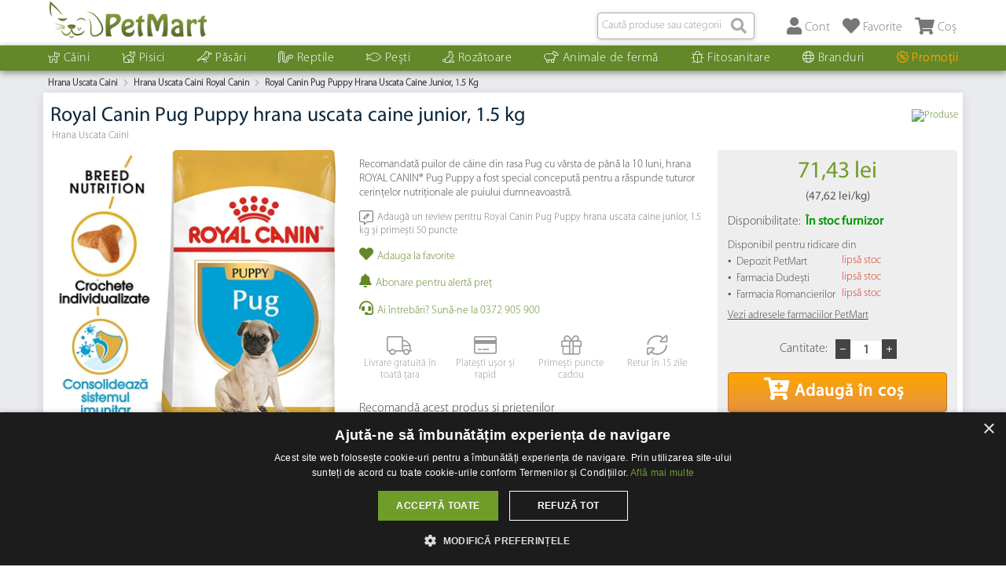

--- FILE ---
content_type: text/html; charset=UTF-8
request_url: https://www.petmart.ro/royal-canin-pug-puppy-hrana-uscata-caine-junior-1-5-kg.html
body_size: 44030
content:
<!DOCTYPE html>
<html xmlns="http://www.w3.org/1999/xhtml" xml:lang="ro" lang="ro" prefix="og: http://ogp.me/ns#">
<head>
<meta http-equiv="Content-Type" content="text/html; charset=utf-8" />
<title>Royal Canin Pug Puppy hrana uscata caine junior, 1.5 kg: 71,43 lei - PetMart PetShop</title>
<meta name="csrf-token" content="WGJkSFELBQ3rFnq2">
<link rel="preconnect" href="https://cdn.quicq.io">
<link rel="preconnect" href="https://d2ac76g66dj6h3.cloudfront.net">
<link rel="preconnect" href="https://pro.fontawesome.com">
<link rel="preconnect" href="https://a.klaviyo.com">
<link rel="preconnect" href="https://static.klaviyo.com">
<link rel="preconnect" href="https://cdn.cookie-script.com">
<link rel="preconnect" href="https://www.googletagmanager.com">
<link rel="prefetch" as="image" href="https://d2ac76g66dj6h3.cloudfront.net/skin/frontend/petmart/v1/images/logo.png">
<link rel="prefetch" as="image" href="https://d2ac76g66dj6h3.cloudfront.net/skin/frontend/petmart/v1/images/smlogo.png">
<link rel="preload" as="font" href="https://d2ac76g66dj6h3.cloudfront.net/skin/frontend/petmart/default/fonts/MyriadPro-Regular.woff" crossorigin="anonymous">
<link rel="preload" as="font" href="https://d2ac76g66dj6h3.cloudfront.net/skin/frontend/petmart/default/fonts/MyriadPro-Light.woff" crossorigin="anonymous">
<meta name="description" content="Caracteristici/ beneficii principale:
Susținerea sistemului imunitar
Sănătatea pielii
Sănătatea digestivă
Recomandată puilor de c&amp;acirc;ine di..." />
<meta name="robots" content="INDEX,FOLLOW" />
<meta name="viewport" content="width=device-width, minimum-scale=1, maximum-scale=1" />
<meta name="theme-color" content="#62882a" />
<link rel="icon" href="https://d2ac76g66dj6h3.cloudfront.net/skin/frontend/petmart/v1/favicon.ico" type="image/x-icon" />
<link rel="shortcut icon" href="https://d2ac76g66dj6h3.cloudfront.net/skin/frontend/petmart/v1/favicon.ico" type="image/x-icon" />
<script type="text/javascript" charset="UTF-8" src="//cdn.cookie-script.com/s/b995b7392b4ea230a1e069736550e163.js" data-no-move></script>
<link rel="stylesheet" href="https://pro.fontawesome.com/releases/v5.7.1/css/all.css?v=202601" integrity="sha384-6jHF7Z3XI3fF4XZixAuSu0gGKrXwoX/w3uFPxC56OtjChio7wtTGJWRW53Nhx6Ev" crossorigin="anonymous">
<link rel="stylesheet" type="text/css" href="https://d2ac76g66dj6h3.cloudfront.net/media/css_secure/91e3d6f49f583498096077be92d11a6e.css" media="all" />
<link rel="stylesheet" type="text/css" href="https://d2ac76g66dj6h3.cloudfront.net/media/css_secure/701d489fcecbcf3b6cdcea9df7b75775.css" media="print" />
<link rel="canonical" href="https://www.petmart.ro/royal-canin-pug-puppy-hrana-uscata-caine-junior-1-5-kg.html" />
<!--[if lt IE 9]>
<link rel="stylesheet" type="text/css" href="https://d2ac76g66dj6h3.cloudfront.net/media/css_secure/30af7a3ee2365dfce07db7ac22941f3a.css" media="all" />
<![endif]-->
<!--[if lt IE 8]>
<link rel="stylesheet" type="text/css" href="https://d2ac76g66dj6h3.cloudfront.net/media/css_secure/4a962a847158f14f7f0810e751dfcd32.css" media="all" />
<![endif]-->
<!-- Anti-flicker snippet  -->
<style>.async-hide { opacity: 0 !important} </style>
<script data-no-move>(function(a,s,y,n,c,h,i,d,e){s.className+=' '+y;h.start=1*new Date;
h.end=i=function(){s.className=s.className.replace(RegExp(' ?'+y),'')};
(a[n]=a[n]||[]).hide=h;setTimeout(function(){i();h.end=null},c);h.timeout=c;
})(window,document.documentElement,'async-hide','dataLayer',4000,
{'GTM-WF9XR7':true});</script>
<!-- Google Tag Manager -->
<script data-no-move>(function(w,d,s,l,i){w[l]=w[l]||[];w[l].push({'gtm.start':
new Date().getTime(),event:'gtm.js'});var f=d.getElementsByTagName(s)[0],
j=d.createElement(s),dl=l!='dataLayer'?'&l='+l:'';j.async=true;j.src=
'https://www.googletagmanager.com/gtm.js?id='+i+dl;f.parentNode.insertBefore(j,f);
})(window,document,'script','dataLayer','GTM-WF9XR7');</script>
<!-- End Google Tag Manager --><!-- Facebook Pixel Code -->
<noscript><img height="1" width="1" style="display:none" src="https://www.facebook.com/tr?id=1494879694069305&ev=PageView&noscript=1" /></noscript>
<!-- End Facebook Pixel Code -->
<script async src="https://www.googletagmanager.com/gtag/js?id=G-F1JYD82EB8" data-no-move></script>
<script data-no-move>
    window.dataLayer = window.dataLayer || [];
    function gtag(){dataLayer.push(arguments);}
    gtag('js', new Date());
    gtag('config', 'G-F1JYD82EB8');
</script><script data-no-move>/**! segmentify-48fed8e09633739554b0cda427af42345c849a73 */</script>
<meta property="og:site_name" content="PetMart">
<meta property="og:type" content="product">
<meta property="og:title" content="Royal Canin Pug Puppy hrana uscata caine junior, 1.5 kg">
<meta property="og:image" content="https://cdn.quicq.io/pm-d2ac76g66dj6h3/catalog/product/r/c/rc-bhn-puppypug-mv-eretailkit_-ro_ro_1.jpg">
<meta property="og:description" content=""/>
<meta property="og:url" content="https://www.petmart.ro/royal-canin-pug-puppy-hrana-uscata-caine-junior-1-5-kg.html">
<meta property="og:price:amount" content="71.43">
<meta property="og:price:currency" content="RON">
<meta property="og:availability" content="În stoc">
<meta property="og:rating" content="0">
<meta property="og:rating_scale" content="5">
<meta property="og:rating_count" content="0">
<meta property="og:locale" content="ro_RO">
                            <meta http-equiv="X-UA-Compatible" content="IE=Edge">
<script type="text/javascript" data-no-move>
// Set webchat configuration
var daktelaGuiConfig = {
	"server":"https://petmart.daktela.com/",
	"accessToken":"15sqqs7324o4533717325q0988q07sq2"
};
// Create async script element
var daktelaWeb = null;
var daktelaScriptEl = document.createElement("script");
(function (attrs) { Object.keys(attrs).forEach(function (key) { daktelaScriptEl.setAttribute(key, attrs[key]); }); })
({"src":daktelaGuiConfig.server+"external/web/web.js", "type":"text/javascript", "async":true, "charset":"utf-8"});
daktelaScriptEl.onload = function() { if (!daktelaGui) return; daktelaWeb = new daktelaGui(); daktelaWeb.init(daktelaGuiConfig); };
document.getElementsByTagName("head")[0].appendChild(daktelaScriptEl);
</script></head>
<body class=" catalog-product-view catalog-product-view product-royal-canin-pug-puppy-hrana-uscata-caine-junior-1-5-kg" itemtype="http://schema.org/WebPage" itemscope>
<meta itemprop="inLanguage" content="ro-RO">
<div id="algolia-autocomplete-container"></div><noscript><iframe src="https://www.googletagmanager.com/ns.html?id=GTM-WF9XR7"
height="0" width="0" style="display:none;visibility:hidden"></iframe></noscript>
<div class="ma-wrapper">
        <noscript>
        <div class="global-site-notice noscript">
            <div class="notice-inner">
                <p>
                    <strong>JavaScript seems to be disabled in your browser.</strong><br />
                    You must have JavaScript enabled in your browser to utilize the functionality of this website.                </p>
            </div>
        </div>
    </noscript>
    <div class="ma-page">
        <div class="ma-header-container">
    <div class="container">
        <div class="header">
            <div class="row-fluid">
                <ul class="toplinks span12">
                    <li class="logo">
                      <a href="https://www.petmart.ro" title="PetMart Pet Shop" class="logo"><img src="https://d2ac76g66dj6h3.cloudfront.net/skin/frontend/petmart/v1/images/logo.png" alt="PetMart Pet Shop"/></a>
                    </li>                  
                    <li>
                        <div class="top-cart">
    <a class="lnk top-cart-wrapper" href="https://www.petmart.ro/checkout/cart" rel="noindex">
        <i class="fas fa-shopping-cart"></i>
        <span>Coș</span>
    </a>

    <div class="top-cart-contain">
        <span class="qty"></span>

        <div class="block-cart">
            <div class="top-cart-content">
                                    <p class="empty">Cosul dvs. este gol</p>
                
                <div class="top-subtotal">
                    Subtotal:
                    <span class="price">0,00 lei</span>                </div>

                <div class="actions">
                    
<a href="https://www.petmart.ro/livrarea-comenzilor" class="free-shipping-cart-banner">
    <i class="far fa-exclamation-triangle"></i>
    Mai adăugați produse în valoare de <span class="price">199,00 lei</span> și beneficiați de livrare gratuită! *</a>
                                        <button class="button" onclick="document.location='https://www.petmart.ro/checkout/cart'" type="button"><span><span>Vezi detalii coș</span></span></button>
                </div>
                            </div>
        </div>
    </div>
</div>
                    </li>
                    <li>
                        <a rel="nofollow" class="lnk" href="https://www.petmart.ro/wishlist" rel="noindex">
                            <i class="fas fa-heart"></i>
                            <span>Favorite</span>
                        </a>
                    </li>
                    <li>
                        <a rel="nofollow" class="lnk" href="https://www.petmart.ro/customer/account" rel="noindex">
                            <i class="fas fa-user"></i>
                            <span>Cont</span>
                        </a>
                    </li>
                    <li>
<form id="search_mini_form" action="https://www.petmart.ro/catalogsearch/result" method="get">
    <div id="algolia-searchbox">        
        <input id="search" type="text" name="q" class="input-text algolia-search-input" autocomplete="off" spellcheck="false" autocorrect="off" autocapitalize="off" placeholder="Caută produse sau categorii" />
        <label for="search">Caută</label>
        <span class="clear-cross clear-query-autocomplete"></span>
        <span id="algolia-glass" class="magnifying-glass" width="24" height="24"></span>
    </div>
</form>
                    </li>
                </ul>
            </div>
                    </div>
    </div>
    <div class="ma-nav-mobile-container hidden-desktop">
    <div class="container">
        <div class="navbar">
            <div id="navbar-inner" class="navbar-inner navbar-inactive">
              <a class="btn btn-navbar">
                  <i class="fas fa-bars"></i>
                  <span>Meniu</span>
              </a>
              <a href="https://www.petmart.ro" class="logo"><img src="https://d2ac76g66dj6h3.cloudfront.net/skin/frontend/petmart/v1/images/smlogo.png" alt="logo"></a>
            </div>
        </div>
    </div>
</div>
<div class="nav-container visible-desktop">
    <div class="container">
        <div id="pt_custommenu" class="pt_custommenu">
            <div id="pt_menu189" class="pt_menu">
                <div class="parentMenu">
                    <a href="https://www.petmart.ro/caini.html"><i class="fal fa-dog"></i>Câini</a>
                </div>
                <div id="popup189" class="popup" style="display: none; min-width: 1000px;">
                    <div class="block1" id="block1189" style="min-width:100%;">
                        <div class="column first col1">
                            <div class="itemMenu level1">
                                <a class="itemMenuName level1" href="https://www.petmart.ro/caini/hrana-caini.html">Hrană Câini</a>
                                <div class="itemSubMenu level1">
                                    <div class="itemMenu level2">
                                        <a class="itemMenuName level2" href="https://www.petmart.ro/caini/hrana-caini/hrana-uscata-caini.html">Hrană Uscată Câini</a>
                                        <a class="itemMenuName level2" href="https://www.petmart.ro/caini/hrana-caini/hrana-umeda-caini.html">Hrană Umedă Câini</a>
                                        <a class="itemMenuName level2" href="https://www.petmart.ro/caini/hrana-caini/diete-veterinare-caini.html">Diete Veterinare Câini</a>
                                        <a class="itemMenuName level2" href="https://www.petmart.ro/caini/hrana-caini/delicii-caini.html">Delicii-Câini</a>
                                        <a class="itemMenuName level2" href="https://www.petmart.ro/caini/hrana-caini/hrana-economica.html">Hrană Economică</a>
                                        <a class="itemMenuName level2" href="https://www.petmart.ro/caini/hrana-caini/lapte-catei.html">Lapte Caței</a>
                                    </div>
                                </div>
                            </div>
                        </div>
                        <div class="column col2">
                            <div class="itemMenu level1">
                                <a class="itemMenuName level1" href="https://www.petmart.ro/caini/accesorii-caini.html">Accesorii Câini</a>
                                <div class="itemSubMenu level1">
                                    <div class="itemMenu level2">
                                        <a class="itemMenuName level2" href="https://www.petmart.ro/caini/accesorii-caini/zgarzi-lese-hamuri-botnite-caini.html">Zgărzi, lese, hamuri</a>
                                        <a class="itemMenuName level2" href="https://www.petmart.ro/caini/accesorii-caini/castroane-boluri-caini.html">Castroane, boluri - Câini</a>
                                        <a class="itemMenuName level2" href="https://www.petmart.ro/caini/accesorii-caini/jucarii-caini.html">Jucării - Câini</a>
                                        <a class="itemMenuName level2" href="https://www.petmart.ro/caini/accesorii-caini/culcusuri-saltele-caini.html">Coșuri, Perne, Paturi - Câini</a>
                                        <a class="itemMenuName level2" href="https://www.petmart.ro/caini/accesorii-caini/custi-transport-custi-exterior-caini.html">Cuști, Genți transport - Câini</a>
                                        <a class="itemMenuName level2" href="https://www.petmart.ro/caini/accesorii-caini/dresaj-caini.html">Dresaj-Câini</a>
                                        <a class="itemMenuName level2" href="https://www.petmart.ro/caini/accesorii-caini/diverse-caini.html">Diverse-Câini</a>
                                        <a class="itemMenuName level2" href="https://www.petmart.ro/caini/accesorii-caini/zgarzi-lese-hamuri-botnite-caini">Botnițe</a>
                                    </div>
                                </div>
                            </div>
                        </div>
                        <div class="column col3">
                            <div class="itemMenu level1">
                                <a class="itemMenuName level1" href="https://www.petmart.ro/caini/farmacie-caini.html">Farmacie Câini</a>
                                <div class="itemSubMenu level1">
                                    <div class="itemMenu level2">
                                        <a class="itemMenuName level2" href="https://www.petmart.ro/caini/farmacie-caini/medicamente-caini.html">Medicamente Câini</a>
                                        <a class="itemMenuName level2" href="https://www.petmart.ro/caini/farmacie-caini/antiparazitare-interne-externe-caini.html">Antiparazitare interne, externe</a>
                                        <a class="itemMenuName level2" href="https://www.petmart.ro/caini/farmacie-caini/suplimente-vitamino-minerale-caini.html">Suplimente vitamino-minerale</a>
                                        <a class="itemMenuName level2" href="https://www.petmart.ro/caini/farmacie-caini/afectiuni-hepatice-caini.html">Afecțiuni Hepatice</a>
                                        <a class="itemMenuName level2" href="https://www.petmart.ro/caini/farmacie-caini/suport-sistem-digestiv-caini.html">Suport Sistem Digestiv</a>
                                        <a class="itemMenuName level2" href="https://www.petmart.ro/caini/farmacie-caini/afectiuni-renale-urinare-caini.html">Afecțiuni Renale / Urinare</a>
                                        <a class="itemMenuName level2" href="https://www.petmart.ro/caini/farmacie-caini/produse-dermatologice-caini.html">Dermatologice</a>
                                        <a class="itemMenuName level2" href="https://www.petmart.ro/caini/farmacie-caini/produse-otice-caini.html">Produse Otice</a>
                                        <a class="itemMenuName level2" href="https://www.petmart.ro/caini/farmacie-caini/feromoni-caini.html">Feromoni Câini</a>
                                    </div>
                                </div>
                            </div>
                        </div>
                        <div class="column last col4">
                            <div class="itemMenu level1">
                                <a class="itemMenuName level1" href="https://www.petmart.ro/caini/igiena-caini.html">Igiena Câini</a>
                                <div class="itemSubMenu level1">
                                    <div class="itemMenu level2">
                                        <a class="itemMenuName level2" href="https://www.petmart.ro/caini/igiena-caini/igiena-articole-periaj-si-descalcit-caini.html">Articole periaj și descâlcit</a>
                                        <a class="itemMenuName level2" href="https://www.petmart.ro/caini/igiena-caini/igiena-caini-forfecute-clesti-caini.html">Forfecuțe, Clești</a>
                                        <a class="itemMenuName level2" href="https://www.petmart.ro/caini/igiena-caini/sampoane-balsamuri-parfumuri-caini.html">Șampoane, Balsamuri, Parfumuri</a>
                                        <a class="itemMenuName level2" href="https://www.petmart.ro/caini/igiena-caini/igiena-caini-cosmetica-profesionala-caini.html">Cosmetică Profesională</a>
                                        <a class="itemMenuName level2" href="https://www.petmart.ro/caini/igiena-caini/igiena-caini-covoare-absorbante-caini.html">Covoare absorbante</a>
                                        <a class="itemMenuName level2" href="https://www.petmart.ro/caini/igiena-caini/igiena-caini-igiena-ochi-si-urechi-caini.html">Igienă Ochi și Urechi</a>
                                        <a class="itemMenuName level2" href="https://www.petmart.ro/caini/igiena-caini/igiena-caini-igiena-dentara-caini.html">Igienă Dentară</a>
                                        <a class="itemMenuName level2" href="https://www.petmart.ro/caini/igiena-caini/igiena-caini-igiena-casa-caini.html">Igienă Casă</a>
                                        <a class="itemMenuName level2" href="https://www.petmart.ro/caini/igiena-caini/igiena-caini-diverse-caini.html">Diverse</a>
                                    </div>
                                </div>
                            </div>
                        </div>
                        <div class="clearBoth"></div>
                    </div>
                </div>
            </div>
            <div id="pt_menu6" class="pt_menu">
                <div class="parentMenu">
                    <a href="https://www.petmart.ro/pisici.html"><i class="fal fa-cat"></i>Pisici</a>
                </div>
                <div id="popup6" class="popup" style="display: none; width: 1228px;">
                    <div class="block1" id="block16">
                        <div class="column first col1">
                            <div class="itemMenu level1">
                                <a class="itemMenuName level1" href="https://www.petmart.ro/pisici/hrana-pisici.html">Hrană Pisici</a>
                                <div class="itemSubMenu level1">
                                    <div class="itemMenu level2">
                                        <a class="itemMenuName level2" href="https://www.petmart.ro/pisici/hrana-pisici/hrana-uscata-pisici.html">Uscată Pisici</a>
                                        <a class="itemMenuName level2" href="https://www.petmart.ro/pisici/hrana-pisici/hrana-umeda-pisici.html">Umedă Pisici</a>
                                        <a class="itemMenuName level2" href="https://www.petmart.ro/pisici/hrana-pisici/diete-veterinare-pisici.html">Diete veterinare Pisici</a>
                                        <a class="itemMenuName level2" href="https://www.petmart.ro/pisici/hrana-pisici/delicii-pisici.html">Delicii Pisici</a>
                                        <a class="itemMenuName level2" href="https://www.petmart.ro/pisici/hrana-pisici/hrana-economica-pisici.html">Hrană Economică Pisici</a>
                                        <a class="itemMenuName level2" href="https://www.petmart.ro/pisici/hrana-pisici/lapte-pisici.html">Lapte Pisici</a>
                                    </div>
                                </div>
                            </div>
                        </div>
                        <div class="column col2">
                            <div class="itemMenu level1">
                                <a class="itemMenuName level1" href="https://www.petmart.ro/pisici/accesorii-pisici.html">Accesorii Pisici</a>
                                <div class="itemSubMenu level1">
                                    <div class="itemMenu level2">
                                        <a class="itemMenuName level2" href="https://www.petmart.ro/pisici/accesorii-pisici/zgarzi-lese-hamuri-pisici.html">Zgărzi, lese, hamuri - Pisici</a>
                                        <a class="itemMenuName level2" href="https://www.petmart.ro/pisici/accesorii-pisici/castroane-boluri-pisici.html">Castroane, boluri - Pisici</a>
                                        <a class="itemMenuName level2" href="https://www.petmart.ro/pisici/accesorii-pisici/accesorii-jucarii-pisici.html">Jucării Pisici</a>
                                        <a class="itemMenuName level2" href="https://www.petmart.ro/pisici/accesorii-pisici/culcusuri-saltele-pisici.html">Culcușuri, saltele</a>
                                        <a class="itemMenuName level2" href="https://www.petmart.ro/pisici/accesorii-pisici/centre-de-joaca-sisaluri-pisici.html">Centre de joaca, sisaluri</a>
                                        <a class="itemMenuName level2" href="https://www.petmart.ro/pisici/accesorii-pisici/accesorii-fashion-pisici.html">Fashion Pisici</a>
                                        <a class="itemMenuName level2" href="https://www.petmart.ro/pisici/accesorii-pisici/accesorii-custi-transport-pisici.html">Cuști - Transportoare</a>
                                        <a class="itemMenuName level2" href="https://www.petmart.ro/pisici/accesorii-pisici/accesorii-diverse-pisici.html">Diverse</a>
                                    </div>
                                </div>
                            </div>
                        </div>
                        <div class="column col3">
                            <div class="itemMenu level1">
                                <a class="itemMenuName level1" href="https://www.petmart.ro/pisici/farmacie-pisici.html">Farmacie Pisici</a>
                                <div class="itemSubMenu level1">
                                    <div class="itemMenu level2">
                                        <a class="itemMenuName level2" href="https://www.petmart.ro/pisici/farmacie-pisici/medicamente-pisici.html">Medicamente Pisici</a>
                                        <a class="itemMenuName level2" href="https://www.petmart.ro/pisici/farmacie-pisici/antiparazitare-pisici.html">Antiparazitare interne, externe</a>
                                        <a class="itemMenuName level2" href="https://www.petmart.ro/pisici/farmacie-pisici/farmacie-suplimente-vitamine-pisici.html">Suplimente și Vitamine Pisici</a>
                                        <a class="itemMenuName level2" href="https://www.petmart.ro/pisici/farmacie-pisici/afectiuni-hepatice-pisici.html">Afecțiuni Hepatice Pisici</a>
                                        <a class="itemMenuName level2" href="https://www.petmart.ro/pisici/farmacie-pisici/farmacie-suport-sistem-digestiv-pisici.html">Suport Sistem Digestiv Pisici</a>
                                        <a class="itemMenuName level2" href="https://www.petmart.ro/pisici/farmacie-pisici/afectiuni-renale-urinare-pisici.html">Afecțiuni Renale/Urinare Pisici</a>
                                        <a class="itemMenuName level2" href="https://www.petmart.ro/pisici/farmacie-pisici/farmacie-produse-dermatologice-pisici.html">Produse Dermatologice Pisici</a>
                                        <a class="itemMenuName level2" href="https://www.petmart.ro/pisici/farmacie-pisici/farmacie-produse-otice-pisici.html">Produse Otice Pisici</a>
                                        <a class="itemMenuName level2" href="https://www.petmart.ro/pisici/farmacie-pisici/farmacie-diverse-pisici.html">Diverse - Pisici</a>
                                        <a class="itemMenuName level2" href="https://www.petmart.ro/pisici/farmacie-pisici/feromoni-pisici.html">Feromoni Pisici</a>
                                    </div>
                                </div>
                            </div>
                        </div>
                        <div class="column last col4">
                            <div class="itemMenu level1">
                                <a class="itemMenuName level1" href="https://www.petmart.ro/pisici/igiena-pisici.html">Igienă Pisici</a>
                                <div class="itemSubMenu level1">
                                    <div class="itemMenu level2">
                                        <a class="itemMenuName level2" href="https://www.petmart.ro/pisici/igiena-pisici/igiena-articole-periaj-descalcit-pisici.html">Articole periaj și descâlcit</a>
                                        <a class="itemMenuName level2" href="https://www.petmart.ro/pisici/igiena-pisici/igiena-nisip-igienic-litiere-pisici.html">Nisip Igienic / Litiere</a>
                                        <a class="itemMenuName level2" href="https://www.petmart.ro/pisici/igiena-pisici/igiena-cosmetica-profesionala-pisici.html">Cosmetică Profesională</a>
                                        <a class="itemMenuName level2" href="https://www.petmart.ro/pisici/igiena-pisici/igiena-diverse-pisici.html">Diverse - Pisici</a>
                                        <a class="itemMenuName level2" href="https://www.petmart.ro/pisici/igiena-pisici/igiena-pisici-forfecute-clesti-pisici.html">Forfecuțe, Clești</a>
                                        <a class="itemMenuName level2" href="https://www.petmart.ro/pisici/igiena-pisici/igiena-pisici-sampoane-pisici.html">Șampoane</a>
                                        <a class="itemMenuName level2" href="https://www.petmart.ro/pisici/igiena-pisici/igiena-pisici-igiena-casa-pisica.html">Igienă Casă</a>
                                        <a class="itemMenuName level2" href="https://www.petmart.ro/pisici/igiena-pisici/pisici-igiena-igiena-ochi-urechi-pisica.html">Igienă Ochi și Urechi</a>
                                    </div>
                                </div>
                            </div>
                        </div>
                        <div class="clearBoth"></div>
                    </div>
                </div>
            </div>
            <div id="pt_menu8" class="pt_menu">
                <div class="parentMenu">
                    <a href="https://www.petmart.ro/pasari.html"><i class="fal fa-crow"></i>Păsări</a>
                </div>
                <div id="popup8" class="popup" style="display: none; width: 1228px;">
                    <div class="block1" id="block18">
                        <div class="column first col1">
                            <div class="itemMenu level1">
                                <a class="itemMenuName level1" href="https://www.petmart.ro/pasari/hrana-pasari.html">Hrana Păsări</a>
                                <div class="itemSubMenu level1">
                                    <div class="itemMenu level2">
                                        <a class="itemMenuName level2" href="https://www.petmart.ro/pasari/hrana-pasari/hrana-meniuri-pasari.html">Meniuri Păsări</a>
                                        <a class="itemMenuName level2" href="https://www.petmart.ro/pasari/hrana-pasari/hrana-batoane-pasari.html">Batoane Păsări</a>
                                        <a class="itemMenuName level2" href="https://www.petmart.ro/pasari/hrana-pasari/hrana-vitamine-pasari.html">Vitamine Păsări</a>
                                        <a class="itemMenuName level2" href="https://www.petmart.ro/pasari/hrana-pasari/hrana-diverse-pasari.html">Diverse Păsări</a>
                                    </div>
                                </div>
                            </div>
                        </div>
                        <div class="column col2">
                            <div class="itemMenu level1">
                                <a class="itemMenuName level1" href="https://www.petmart.ro/pasari/accesorii-pasari.html">Accesorii Păsări</a>
                                <div class="itemSubMenu level1">
                                    <div class="itemMenu level2">
                                        <a class="itemMenuName level2" href="https://www.petmart.ro/pasari/accesorii-pasari/accesorii-jucarii-pasari.html">Jucării Păsări</a>
                                        <a class="itemMenuName level2" href="https://www.petmart.ro/pasari/accesorii-pasari/accesorii-hranitoare-pasari.html">Hrănitoare Păsări</a>
                                        <a class="itemMenuName level2" href="https://www.petmart.ro/pasari/accesorii-pasari/accesorii-adapatoare-pasari.html">Adapatoare Păsări</a>
                                        <a class="itemMenuName level2" href="https://www.petmart.ro/pasari/accesorii-pasari/accesorii-colivii-pasari.html">Colivii Păsări</a>
                                        <a class="itemMenuName level2" href="https://www.petmart.ro/pasari/accesorii-pasari/accesorii-cuiburi-pasari.html">Cuiburi Păsări</a>
                                        <a class="itemMenuName level2" href="https://www.petmart.ro/pasari/accesorii-pasari/accesorii-diverse-pasari.html">Accesorii Diverse Păsări</a>
                                    </div>
                                </div>
                            </div>
                        </div>
                        <div class="column last col3">
                            <div class="itemMenu level1">
                                <a class="itemMenuName level1" href="https://www.petmart.ro/pasari/farmacie-pasari.html">Farmacie Păsări</a>
                            </div>
                        </div>
                        <div class="clearBoth"></div>
                    </div>
                </div>
            </div>
            <div id="pt_menu10" class="pt_menu">
                <div class="parentMenu">
                    <a href="https://www.petmart.ro/reptile.html"><i class="fal fa-snake"></i>Reptile</a>
                </div>
                <div id="popup10" class="popup" style="display: none; width: 1228px;">
                    <div class="block1" id="block110">
                        <div class="column first col1">
                            <div class="itemMenu level1">
                                <a class="itemMenuName level1" href="https://www.petmart.ro/reptile/hrana-reptile.html">Hrană Reptile</a>
                            </div>
                        </div>
                        <div class="column col2">
                            <div class="itemMenu level1">
                                <a class="itemMenuName level1" href="https://www.petmart.ro/reptile/accesorii-reptile.html">Accesorii Reptile</a>
                                <div class="itemSubMenu level1">
                                    <div class="itemMenu level2">
                                        <a class="itemMenuName level2" href="https://www.petmart.ro/reptile/accesorii-reptile/terarii-reptile.html">Terarii Reptile</a>
                                        <a class="itemMenuName level2" href="https://www.petmart.ro/reptile/accesorii-reptile/terarii-reptile">Iluminat, încălzire Reptile</a>
                                        <a class="itemMenuName level2" href="https://www.petmart.ro/reptile/accesorii-reptile/terarii-reptile">Decoruri Reptile</a>
                                        <a class="itemMenuName level2" href="https://www.petmart.ro/reptile/accesorii-reptile/terarii-reptile">Hrănitoare</a>
                                        <a class="itemMenuName level2" href="https://www.petmart.ro/reptile/accesorii-reptile/terarii-reptile">Adapatoare Reptile</a>
                                    </div>
                                </div>
                            </div>
                        </div>
                        <div class="column col3">
                            <div class="itemMenu level1">
                                <a class="itemMenuName level1" href="https://www.petmart.ro/reptile/farmacie-reptile.html">Farmacie Reptile</a>
                            </div>
                        </div>
                        <div class="column last col4">
                            <div class="itemMenu level1">
                                <a class="itemMenuName level1" href="https://www.petmart.ro/reptile/asternut-reptile.html">Așternut Reptile</a>
                            </div>
                        </div>
                        <div class="clearBoth"></div>
                    </div>
                </div>
            </div>
            <div id="pt_menu12" class="pt_menu">
                <div class="parentMenu">
                    <a href="https://www.petmart.ro/pesti.html"><i class="fal fa-fish"></i>Pești</a>
                </div>
                <div id="popup12" class="popup" style="display: none; width: 1228px;">
                    <div class="block1" id="block112">
                        <div class="column first col1">
                            <div class="itemMenu level1">
                                <a class="itemMenuName level1" href="https://www.petmart.ro/pesti/hrana-pesti.html">Hrană Pești</a>
                            </div>
                        </div>
                        <div class="column col2">
                            <div class="itemMenu level1">
                                <a class="itemMenuName level1" href="https://www.petmart.ro/pesti/acvarii-pesti.html">Acvarii Pești</a>
                                <div class="itemSubMenu level1">
                                    <div class="itemMenu level2">
                                        <a class="itemMenuName level2" href="https://www.petmart.ro/pesti/acvarii-pesti/acvarii-acvarii-aquael.html">Acvarii Aquael</a>
                                        <a class="itemMenuName level2" href="https://www.petmart.ro/pesti/acvarii-pesti/acvarii-acvarii-hailea.html">Acvarii Hailea</a>
                                        <a class="itemMenuName level2" href="https://www.petmart.ro/pesti/acvarii-pesti/acvarii-acvarii-juwel.html">Acvarii Juwel</a>
                                        <a class="itemMenuName level2" href="https://www.petmart.ro/pesti/acvarii-pesti/acvarii-acvarii-hagen.html">Acvarii Hagen</a>
                                        <a class="itemMenuName level2" href="https://www.petmart.ro/pesti/acvarii-pesti/acvarii-acvarii-tetra.html">Acvarii Tetra</a>
                                        <a class="itemMenuName level2" href="https://www.petmart.ro/pesti/acvarii-pesti/accesorii-capace-acvariu-pesti.html">Capace acvariu</a>
                                        <a class="itemMenuName level2" href="https://www.petmart.ro/pesti/acvarii-pesti/mese-acvarii.html">Mese Acvarii</a>
                                    </div>
                                </div>
                            </div>
                        </div>
                        <div class="column col3">
                            <div class="itemMenu level1">
                                <a class="itemMenuName level1" href="https://www.petmart.ro/pesti/accesorii-acvarii.html">Accesorii acvariu</a>
                                <div class="itemSubMenu level1">
                                    <div class="itemMenu level2">
                                        <a class="itemMenuName level2" href="https://www.petmart.ro/pesti/accesorii-acvarii/acesorii-aparate-masura-si-control.html">Aparate masura si control</a>
                                        <a class="itemMenuName level2" href="https://www.petmart.ro/pesti/accesorii-acvarii/pesti-filtre-interne-externe.html">Filtre interne,externe</a>
                                        <a class="itemMenuName level2" href="https://www.petmart.ro/pesti/accesorii-acvarii/pesti-pompe-interne-externe.html">Pompe interne,externe</a>
                                        <a class="itemMenuName level2" href="https://www.petmart.ro/pesti/accesorii-acvarii/incalzitoare-acvariu.html">Incalzitoare Acvariu</a>
                                        <a class="itemMenuName level2" href="https://www.petmart.ro/pesti/accesorii-acvarii/accesorii-decoruri-pesti.html">Decoruri Acvariu</a>
                                        <a class="itemMenuName level2" href="https://www.petmart.ro/pesti/accesorii-acvarii/accesorii-hranitoare-dozatoare-pesti.html">Hranitoare/Dozatoare</a>
                                        <a class="itemMenuName level2" href="https://www.petmart.ro/pesti/accesorii-acvarii/iluminare-acvarii">Lampi, neoane</a>
                                        <a class="itemMenuName level2" href="https://www.petmart.ro/pesti/accesorii-acvarii/diverse-accesorii-acvarii.html">Diverse Accesorii Pesti</a>
                                        <a class="itemMenuName level2" href="https://www.petmart.ro/pesti/accesorii-acvarii/piese-schimb-acvarii.html">Piese Schimb Pesti</a>
                                    </div>
                                </div>
                            </div>
                        </div>
                        <div class="column col4">
                            <div class="itemMenu level1">
                                <a class="itemMenuName level1" href="https://www.petmart.ro/pesti/farmacie-pesti.html">Farmacie Pești</a>
                                <div class="itemSubMenu level1">
                                    <div class="itemMenu level2">
                                        <a class="itemMenuName level2" href="https://www.petmart.ro/pesti/farmacie-pesti/farmacie-anti-alge-pesti.html">Anti Alge</a>
                                        <a class="itemMenuName level2" href="https://www.petmart.ro/pesti/farmacie-pesti/farmacie-fertilizanti-plante-pesti.html">Fertilizanți Plante</a>
                                        <a class="itemMenuName level2" href="https://www.petmart.ro/pesti/farmacie-pesti/farmacie-vitamine-pesti.html">Vitamine Pești</a>
                                        <a class="itemMenuName level2" href="https://www.petmart.ro/pesti/farmacie-pesti/farmacie-antibiotice-pesti.html">Antibiotice Pești</a>
                                    </div>
                                </div>
                            </div>
                        </div>
                        <div class="column last col5">
                            <div class="itemMenu level1">
                                <a class="itemMenuName level1" href="https://www.petmart.ro/pesti/iazuri.html">Iazuri</a>
                                <div class="itemSubMenu level1">
                                    <div class="itemMenu level2">
                                        <a class="itemMenuName level2" href="https://www.petmart.ro/pesti/iazuri/hrana-iazuri.html">Hrană Iazuri</a>
                                        <a class="itemMenuName level2" href="https://www.petmart.ro/pesti/iazuri/igiena-iazuri.html">Igienă Iazuri</a>
                                        <a class="itemMenuName level2" href="https://www.petmart.ro/pesti/iazuri/farmacie-iazuri.html">Farmacie Iazuri</a>
                                        <a class="itemMenuName level2" href="https://www.petmart.ro/pesti/iazuri/accesorii-iazuri.html">Accesorii Iazuri</a>
                                    </div>
                                </div>
                            </div>
                        </div>
                        <div class="clearBoth"></div>
                    </div>
                </div>
            </div>
            <div id="pt_menu14" class="pt_menu">
                <div class="parentMenu">
                    <a href="https://www.petmart.ro/rozatoare.html"><i class="fal fa-rabbit"></i>Rozătoare</a>
                </div>
                <div id="popup14" class="popup" style="display: none; width: 1228px;">
                    <div class="block1" id="block114">
                        <div class="column first col1">
                            <div class="itemMenu level1">
                                <a class="itemMenuName level1" href="https://www.petmart.ro/rozatoare/hrana-rozatoare.html">Hrană Rozătoare</a>
                                <div class="itemSubMenu level1">
                                    <div class="itemMenu level2">
                                        <a class="itemMenuName level2" href="https://www.petmart.ro/rozatoare/hrana-rozatoare/meniuri-rozatoare.html">Meniuri Rozătoare</a>
                                        <a class="itemMenuName level2" href="https://www.petmart.ro/rozatoare/hrana-rozatoare/diverse-rozatoare.html">Diverse Rozătoare</a>
                                    </div>
                                </div>
                            </div>
                        </div>
                        <div class="column col2">
                            <div class="itemMenu level1">
                                <a class="itemMenuName level1" href="https://www.petmart.ro/rozatoare/accesorii-rozatoare.html">Accesorii Rozătoare</a>
                                <div class="itemSubMenu level1">
                                    <div class="itemMenu level2">
                                        <a class="itemMenuName level2" href="https://www.petmart.ro/rozatoare/accesorii-rozatoare/custi-rozatoare.html">Cuști Rozătoare</a>
                                        <a class="itemMenuName level2" href="https://www.petmart.ro/rozatoare/accesorii-rozatoare/jucarii-rozatoare.html">Jucării Rozătoare</a>
                                        <a class="itemMenuName level2" href="https://www.petmart.ro/rozatoare/accesorii-rozatoare/casute-rozatoare.html">Căsuțe Rozătoare</a>
                                    </div>
                                </div>
                            </div>
                        </div>
                        <div class="column col3">
                            <div class="itemMenu level1">
                                <a class="itemMenuName level1" href="https://www.petmart.ro/rozatoare/farmacie-rozatoare.html">Farmacie Rozătoare</a>
                            </div>
                        </div>
                        <div class="column last col4">
                            <div class="itemMenu level1">
                                <a class="itemMenuName level1" href="https://www.petmart.ro/rozatoare/asternuturi-rozatoare.html">Așternuturi Rozătoare</a>
                            </div>
                        </div>
                        <div class="clearBoth"></div>
                    </div>
                </div>
            </div>
            <div id="pt_menu675" class="pt_menu">
                <div class="parentMenu">
                    <a href="https://www.petmart.ro/animale-de-ferma.html"><i class="fal fa-sheep"></i>Animale de fermă</a>
                </div>
                <div id="popup675" class="popup" style="display: none; width: 1228px;">
                    <div class="block1" id="block1675">
                        <div class="column first col1">
                            <div class="itemMenu level1">
                                <a class="itemMenuName level1" href="https://www.petmart.ro/animale-de-ferma/igiena-adapost.html">Igienă Adăpost</a>
                            </div>
                        </div>
                        <div class="column col2">
                            <div class="itemMenu level1">
                                <a class="itemMenuName level1" href="https://www.petmart.ro/animale-de-ferma/cai-cabaline.html">Cai</a>
                                <div class="itemSubMenu level1">
                                    <div class="itemMenu level2">
                                        <a class="itemMenuName level2" href="https://www.petmart.ro/animale-de-ferma/cai-cabaline/hrana-cai.html">Hrană Cai</a>
                                        <a class="itemMenuName level2" href="https://www.petmart.ro/animale-de-ferma/cai-cabaline/accesorii-cai.html">Accesorii Cai</a>
                                        <a class="itemMenuName level2" href="https://www.petmart.ro/animale-de-ferma/cai-cabaline/farmacie-cai-cabaline.html">Farmacie Cai</a>
                                        <a class="itemMenuName level2" href="https://www.petmart.ro/animale-de-ferma/cai-cabaline/ingrijire-cai-cabaline.html">Îngrijire Cai</a>
                                    </div>
                                </div>
                            </div>
                        </div>
                        <div class="column col3">
                            <div class="itemMenu level1">
                                <a class="itemMenuName level1" href="https://www.petmart.ro/animale-de-ferma/rumegatoare.html">Rumegătoare</a>
                                <div class="itemSubMenu level1">
                                    <div class="itemMenu level2">
                                        <a class="itemMenuName level2" href="https://www.petmart.ro/animale-de-ferma/rumegatoare/bovine-vaci.html">Bovine</a>
                                        <a class="itemMenuName level2" href="https://www.petmart.ro/animale-de-ferma/rumegatoare/ovine-oi.html">Ovine</a>
                                    </div>
                                </div>
                            </div>
                        </div>
                        <div class="column col4">
                            <div class="itemMenu level1">
                                <a class="itemMenuName level1" href="https://www.petmart.ro/animale-de-ferma/suine-porci.html">Suine</a>
                                <div class="itemSubMenu level1">
                                    <div class="itemMenu level2">
                                        <a class="itemMenuName level2" href="https://www.petmart.ro/animale-de-ferma/suine-porci/farmacie-suine.html">Farmacie Suine</a>
                                    </div>
                                </div>
                            </div>
                        </div>
                        <div class="column col5">
                            <div class="itemMenu level1">
                                <a class="itemMenuName level1" href="https://www.petmart.ro/animale-de-ferma/pasari-de-ferma.html">Păsări Fermă</a>
                                <div class="itemSubMenu level1">
                                    <div class="itemMenu level2">
                                        <a class="itemMenuName level2" href="https://www.petmart.ro/animale-de-ferma/pasari-de-ferma/hrana-pasari.html">Hrană Păsări</a>
                                        <a class="itemMenuName level2" href="https://www.petmart.ro/animale-de-ferma/pasari-de-ferma/farmacie-pasari-ferma.html">Farmacie Păsări - Ferma</a>
                                    </div>
                                </div>
                            </div>
                        </div>
                        <div class="column last col6">
                            <div class="itemMenu level1">
                                <a class="itemMenuName level1" href="https://www.petmart.ro/animale-de-ferma/albine.html">Albine</a>
                            </div>
                        </div>
                        <div class="clearBoth"></div>
                    </div>
                </div>
            </div>
            <div id="pt_menu759" class="pt_menu">
                <div class="parentMenu">
                    <a href="https://www.petmart.ro/fitosanitare.html"><i class="fal fa-bug"></i>Fitosanitare</a>
                </div>
                <div id="popup759" class="popup" style="display: none; width: 1228px;">
                    <div class="block1" id="block1759">
                        <div class="column first col1">
                            <div class="itemMenu level1">
                                <a class="itemMenuName level1" href="https://www.petmart.ro/fitosanitare/produse-gradina.html">Produse Grădină</a>
                                <div class="itemSubMenu level1">
                                    <div class="itemMenu level2">
                                        <a class="itemMenuName level2" href="https://www.petmart.ro/fitosanitare/produse-gradina/insecticide-plante.html">Insecticide Plante</a>
                                        <a class="itemMenuName level2" href="https://www.petmart.ro/fitosanitare/produse-gradina/moluscocide-gradina.html">Moluscocide </a>
                                        <a class="itemMenuName level2" href="https://www.petmart.ro/fitosanitare/produse-gradina/erbicide.html">Erbicide</a>
                                        <a class="itemMenuName level2" href="https://www.petmart.ro/fitosanitare/produse-gradina/fungicide.html">Fungicide</a>
                                    </div>
                                </div>
                            </div>
                        </div>
                        <div class="column last col2">
                            <div class="itemMenu level1">
                                <a class="itemMenuName level1" href="https://www.petmart.ro/fitosanitare/combatere-daunatori.html">Combatere Dăunători</a>
                                <div class="itemSubMenu level1">
                                    <div class="itemMenu level2">
                                        <a class="itemMenuName level2" href="https://www.petmart.ro/fitosanitare/combatere-daunatori/rodenticide.html">Combatere Rozătoare</a>
                                        <a class="itemMenuName level2" href="https://www.petmart.ro/fitosanitare/combatere-daunatori/combatere-muste.html">Combatere Muște</a>
                                        <a class="itemMenuName level2" href="https://www.petmart.ro/fitosanitare/combatere-daunatori/combatere-tantari.html">Combatere Țânțari</a>
                                        <a class="itemMenuName level2" href="https://www.petmart.ro/fitosanitare/combatere-daunatori/combatere-gandaci.html">Combatere Gândaci</a>
                                    </div>
                                </div>
                            </div>
                        </div>
                        <div class="clearBoth"></div>
                    </div>
                </div>
            </div>
            <div class="pt_menu" id="pt_menu_branduri">
    <div class="parentMenu">
        <a href="https://www.petmart.ro/branduri.html"><i class="fal fa-globe"></i>Branduri</a>
    </div>
    <div id="popup_branduri" class="popup" style="display: none;">
        <div id="block1_branduri" class="block1" style="min-width: 600px;">
            <div class="row-fluid">
                <div class="left span3">
                    <p style="margin: 1rem 1rem 0 0;">
                        <a href="https://www.petmart.ro/branduri/elanco.html">
                            <img src="https://cdn.quicq.io/pm-d2ac76g66dj6h3/brands/elanco-banner.png" alt="Elanco România">
                        </a>
                    </p>
                    <p style="margin: 1rem 1rem 0 0;">
                        <a href="https://www.petmart.ro/branduri/royal-canin.html">
                            <img src="https://cdn.quicq.io/pm-d2ac76g66dj6h3/brands/royal-canin-banner.png" alt="Royal Canin România">
                        </a>
                    </p>
                    <p style="margin: 1rem 1rem 0 0;">
                        <a href="https://www.petmart.ro/branduri/purina-pro-plan-veterinary-diets.html">
                            <img src="https://cdn.quicq.io/pm-d2ac76g66dj6h3/brands/ppv-banner.png" alt="Pro Plan Veterinary Diets România">
                        </a>
                    </p>
                    <p style="margin: 1rem 1rem 0 0;">
                        <a href="https://www.petmart.ro/branduri/ceva-sante.html">
                            <img src="https://cdn.quicq.io/pm-d2ac76g66dj6h3/brands/cevasante-banner.png" alt="Ceva Sante România">
                        </a>
                    </p>
                </div>
                <div class="right span3">
                    <p style="margin: 1rem 1rem 0 0;">
                        <a href="https://www.petmart.ro/branduri/vetexpert.html">
                            <img src="https://cdn.quicq.io/pm-d2ac76g66dj6h3/brands/vtx-banner.png" alt="Vetexpert România">
                        </a>
                    </p>
                    <p style="margin: 1rem 1rem 0 0;">
                        <a href="https://www.petmart.ro/branduri/vetplus.html">
                            <img src="https://cdn.quicq.io/pm-d2ac76g66dj6h3/brands/vetplus-banner.png" alt="VetPlus România">
                        </a>
                    </p>
                    <p style="margin: 1rem 1rem 0 0;">
                        <a href="https://www.petmart.ro/branduri/merck-sharp-dohme.html">
                            <img src="https://cdn.quicq.io/pm-d2ac76g66dj6h3/brands/msd-banner.png" alt="MSD România">
                        </a>
                    </p>
                    <p style="margin: 1rem 1rem 0 0;">
                        <a href="https://www.petmart.ro/branduri/merial.html">
                            <img src="https://cdn.quicq.io/pm-d2ac76g66dj6h3/brands/merial-banner.png" alt="Merial România">
                        </a>
                    </p>
                </div>
                <div class="right span3">
                    <p style="margin: 1rem 1rem 0 0;">
                        <a href="https://www.petmart.ro/branduri/zoetis.html">
                            <img src="https://cdn.quicq.io/pm-d2ac76g66dj6h3/brands/zoe-banner.png" alt="Zoetis România">
                        </a>
                    </p>
                    <p style="margin: 1rem 1rem 0 0;">
                        <a href="https://www.petmart.ro/branduri/hills.html">
                            <img src="https://cdn.quicq.io/pm-d2ac76g66dj6h3/brands/hills-banner.png" alt="Hill's România">
                        </a>
                    </p>
                    <p style="margin: 1rem 1rem 0 0;">
                        <a href="https://www.petmart.ro/branduri/trixie.html">
                            <img src="https://cdn.quicq.io/pm-d2ac76g66dj6h3/brands/trixie-banner.png" alt="Trixie România">
                        </a>
                    </p>
                    <p style="margin: 1rem 1rem 0 0;">
                        <a href="https://www.petmart.ro/branduri/advance-diets.html">
                            <img src="https://cdn.quicq.io/pm-d2ac76g66dj6h3/brands/advnew-banner.png" alt="Advance Diets România">
                        </a>
                    </p>
                </div>
                <div class="right span3">
                    <p style="margin: 1rem 1rem 0 0;">
                        <a href="https://www.petmart.ro/branduri/krka.html">
                            <img src="https://cdn.quicq.io/pm-d2ac76g66dj6h3/brands/krka-banner.png" alt="KRKA România">
                        </a>
                    </p>
                    <p style="margin: 1rem 1rem 0 0;">
                        <a href="https://www.petmart.ro/branduri/rx-vitamins.html">
                            <img src="https://cdn.quicq.io/pm-d2ac76g66dj6h3/brands/rxnew-banner.png" alt="RX Vitamins România">
                        </a>
                    </p>
                    <p style="margin: 1rem 1rem 0 0;">
                        <a href="https://www.petmart.ro/branduri/brit.html">
                            <img src="https://cdn.quicq.io/pm-d2ac76g66dj6h3/brands/brit-banner.png" alt="Brit România">
                        </a>
                    </p>
                    <p style="margin: 1rem 1rem 0 0;">
                        <a href="https://www.petmart.ro/branduri/versele-laga.html">
                            <img src="https://cdn.quicq.io/pm-d2ac76g66dj6h3/brands/vslg-banner.png" alt="Versele Laga România">
                        </a>
                    </p>
                </div>
            </div>
        </div>
    </div>
</div>
            <div id="pt_menu343" class="pt_menu pt_menu_no_child">
                <div class="parentMenu">
                    <a style="color: #ffa500; text-shadow: 0 0 1px #ffa500;" href="https://www.petmart.ro/promotii.html"><i class="fal fa-badge-percent"></i>Promoții</a>
                </div>
            </div>
        </div>
    </div>
</div>
</div>
        <div class="ma-main-container col1-layout">
                        <div class="container">
                <div class="main">
                    <div class="main-inner">
                                                <div class="breadcrumbs hidden-sm">
            <meta itemprop="name" content="Royal Canin Pug Puppy hrana uscata caine junior, 1.5 kg" />
        <meta itemprop="url" content="/royal-canin-pug-puppy-hrana-uscata-caine-junior-1-5-kg.html" />
    <ul itemtype="https://schema.org/BreadcrumbList" itemscope>
                    <li class="category201" itemprop="itemListElement" itemscope itemtype="https://schema.org/ListItem">
                <meta itemprop="position" content="1" />
                                    <a href="/caini/hrana-caini/hrana-uscata-caini.html" itemprop="item"><span itemprop="name">Hrana Uscata Caini</span></a>
                                    <span>/ </span>
                            </li>
                    <li class="brand" itemprop="itemListElement" itemscope itemtype="https://schema.org/ListItem">
                <meta itemprop="position" content="2" />
                                    <a href="/caini/hrana-caini/hrana-uscata-caini/m-royal_canin.html" itemprop="item"><span itemprop="name">Hrana Uscata Caini Royal Canin</span></a>
                                    <span>/ </span>
                            </li>
                    <li class="product" itemprop="itemListElement" itemscope itemtype="https://schema.org/ListItem">
                <meta itemprop="position" content="3" />
                                    <a href="/royal-canin-pug-puppy-hrana-uscata-caine-junior-1-5-kg.html" itemprop="item"><span itemprop="name">Royal Canin Pug Puppy hrana uscata caine junior, 1.5 kg</span></a>
                            </li>
            </ul>
</div>
                        <div class="col-main">
                                                        
<div id="messages_product_view"></div>
<div itemscope
     itemtype="https://schema.org/Product"
     data-init="product"
     data-url="https://www.petmart.ro/pm/product?p=10126">
    <div class="product-view">
        <meta content="https://www.petmart.ro/royal-canin-pug-puppy-hrana-uscata-caine-junior-1-5-kg.html" itemprop="url">
        <div class="product-essential row-fluid">
            <div class="name-brand-flex">
                <div class="product-name">
                    <h1 itemprop="name">Royal Canin Pug Puppy hrana uscata caine junior, 1.5 kg</h1>
                </div>
                <div itemtype="https://schema.org/Organization" itemprop="brand" itemscope class="product-brand">
    <a href="https://www.petmart.ro/branduri/royal-canin.html">
        <img alt="Produse " itemprop="logo" src="https://cdn.quicq.io/pm-d2ac76g66dj6h3/attributesplash/royal-canin-banner.png">
        <meta itemprop="name" content="Royal Canin">
    </a>
</div>
            </div>
                                            <div class="rc-path">Hrana Uscata Caini</div>
            <form data-url="https://www.petmart.ro/pm/cart/ajaxAdd" action="https://www.petmart.ro/checkout/cart/add/uenc/aHR0cHM6Ly93d3cucGV0bWFydC5yby9yb3lhbC1jYW5pbi1wdWctcHVwcHktaHJhbmEtdXNjYXRhLWNhaW5lLWp1bmlvci0xLTUta2cuaHRtbA,,/product/10126/form_key/WGJkSFELBQ3rFnq2" method="post" id="product_addtocart_form">
                <div class="product-img-box span4">
<div class="product-image">
    <div class="main-image-container">
        <img src="https://cdn.quicq.io/pm-d2ac76g66dj6h3/catalog/product/cache/1/image/750x750/9df78eab33525d08d6e5fb8d27136e95/r/c/rc-bhn-puppypug-mv-eretailkit_-ro_ro_1.jpg"
             data-zoom-image="https://cdn.quicq.io/pm-d2ac76g66dj6h3/catalog/product/cache/1/image/1200x675/9df78eab33525d08d6e5fb8d27136e95/r/c/rc-bhn-puppypug-mv-eretailkit_-ro_ro_1.jpg"
             data-index="0"
             class="main-image"
             alt="Royal Canin Pug Puppy hrana uscata caine junior, 1.5 kg"
             title="Royal Canin Pug Puppy hrana uscata caine junior, 1.5 kg"
            loading="lazy">
    </div>
    <meta itemprop="image" content="https://cdn.quicq.io/pm-d2ac76g66dj6h3/catalog/product/r/c/rc-bhn-puppypug-mv-eretailkit_-ro_ro_1.jpg">
    </div>
    <div class="more-views ">
        <div class="product-thumbs">
                            <div class="thumb "
                     data-image="https://cdn.quicq.io/pm-d2ac76g66dj6h3/catalog/product/cache/1/image/750x750/17f82f742ffe127f42dca9de82fb58b1/r/c/rc-bhn-puppypug-cm-eretailkit-3_-ro_ro_1.jpg"
                     data-zoom-image="https://cdn.quicq.io/pm-d2ac76g66dj6h3/catalog/product/cache/1/image/1200x675/9df78eab33525d08d6e5fb8d27136e95/r/c/rc-bhn-puppypug-cm-eretailkit-3_-ro_ro_1.jpg"
                     data-index="1">
                    <img
                            src="https://cdn.quicq.io/pm-d2ac76g66dj6h3/catalog/product/cache/1/thumbnail/150x150/17f82f742ffe127f42dca9de82fb58b1/r/c/rc-bhn-puppypug-cm-eretailkit-3_-ro_ro_1.jpg"
                            alt="Royal Canin Pug Puppy hrana uscata caine junior, 1.5 kg"
                            width="150"
                            height="150"
                            loading="lazy">
                </div>
                            <div class="thumb "
                     data-image="https://cdn.quicq.io/pm-d2ac76g66dj6h3/catalog/product/cache/1/image/750x750/17f82f742ffe127f42dca9de82fb58b1/r/c/rc-bhn-puppypug-cm-eretailkit-4_-ro_ro_1.jpg"
                     data-zoom-image="https://cdn.quicq.io/pm-d2ac76g66dj6h3/catalog/product/cache/1/image/1200x675/9df78eab33525d08d6e5fb8d27136e95/r/c/rc-bhn-puppypug-cm-eretailkit-4_-ro_ro_1.jpg"
                     data-index="2">
                    <img
                            src="https://cdn.quicq.io/pm-d2ac76g66dj6h3/catalog/product/cache/1/thumbnail/150x150/17f82f742ffe127f42dca9de82fb58b1/r/c/rc-bhn-puppypug-cm-eretailkit-4_-ro_ro_1.jpg"
                            alt="Royal Canin Pug Puppy hrana uscata caine junior, 1.5 kg"
                            width="150"
                            height="150"
                            loading="lazy">
                </div>
                            <div class="thumb "
                     data-image="https://cdn.quicq.io/pm-d2ac76g66dj6h3/catalog/product/cache/1/image/750x750/17f82f742ffe127f42dca9de82fb58b1/r/c/rc-bhn-puppypug-cm-eretailkit-1_-ro_ro_1.jpg"
                     data-zoom-image="https://cdn.quicq.io/pm-d2ac76g66dj6h3/catalog/product/cache/1/image/1200x675/9df78eab33525d08d6e5fb8d27136e95/r/c/rc-bhn-puppypug-cm-eretailkit-1_-ro_ro_1.jpg"
                     data-index="3">
                    <img
                            src="https://cdn.quicq.io/pm-d2ac76g66dj6h3/catalog/product/cache/1/thumbnail/150x150/17f82f742ffe127f42dca9de82fb58b1/r/c/rc-bhn-puppypug-cm-eretailkit-1_-ro_ro_1.jpg"
                            alt="Royal Canin Pug Puppy hrana uscata caine junior, 1.5 kg"
                            width="150"
                            height="150"
                            loading="lazy">
                </div>
                            <div class="thumb "
                     data-image="https://cdn.quicq.io/pm-d2ac76g66dj6h3/catalog/product/cache/1/image/750x750/17f82f742ffe127f42dca9de82fb58b1/4/1/4130-cv-7-ro_ro-v2.jpg"
                     data-zoom-image="https://cdn.quicq.io/pm-d2ac76g66dj6h3/catalog/product/cache/1/image/1200x675/9df78eab33525d08d6e5fb8d27136e95/4/1/4130-cv-7-ro_ro-v2.jpg"
                     data-index="4">
                    <img
                            src="https://cdn.quicq.io/pm-d2ac76g66dj6h3/catalog/product/cache/1/thumbnail/150x150/17f82f742ffe127f42dca9de82fb58b1/4/1/4130-cv-7-ro_ro-v2.jpg"
                            alt="Royal Canin Pug Puppy hrana uscata caine junior, 1.5 kg"
                            width="150"
                            height="150"
                            loading="lazy">
                </div>
                            <div class="thumb "
                     data-image="https://cdn.quicq.io/pm-d2ac76g66dj6h3/catalog/product/cache/1/image/750x750/17f82f742ffe127f42dca9de82fb58b1/r/c/rc-bhn-puppypug-cm-eretailkit-2_-ro_ro_1.jpg"
                     data-zoom-image="https://cdn.quicq.io/pm-d2ac76g66dj6h3/catalog/product/cache/1/image/1200x675/9df78eab33525d08d6e5fb8d27136e95/r/c/rc-bhn-puppypug-cm-eretailkit-2_-ro_ro_1.jpg"
                     data-index="5">
                    <img
                            src="https://cdn.quicq.io/pm-d2ac76g66dj6h3/catalog/product/cache/1/thumbnail/150x150/17f82f742ffe127f42dca9de82fb58b1/r/c/rc-bhn-puppypug-cm-eretailkit-2_-ro_ro_1.jpg"
                            alt="Royal Canin Pug Puppy hrana uscata caine junior, 1.5 kg"
                            width="150"
                            height="150"
                            loading="lazy">
                </div>
                            <div class="thumb "
                     data-image="https://cdn.quicq.io/pm-d2ac76g66dj6h3/catalog/product/cache/1/image/750x750/17f82f742ffe127f42dca9de82fb58b1/r/c/rc-bhn-puppypug-cm-eretailkit-5_-ro_ro_1.jpg"
                     data-zoom-image="https://cdn.quicq.io/pm-d2ac76g66dj6h3/catalog/product/cache/1/image/1200x675/9df78eab33525d08d6e5fb8d27136e95/r/c/rc-bhn-puppypug-cm-eretailkit-5_-ro_ro_1.jpg"
                     data-index="6">
                    <img
                            src="https://cdn.quicq.io/pm-d2ac76g66dj6h3/catalog/product/cache/1/thumbnail/150x150/17f82f742ffe127f42dca9de82fb58b1/r/c/rc-bhn-puppypug-cm-eretailkit-5_-ro_ro_1.jpg"
                            alt="Royal Canin Pug Puppy hrana uscata caine junior, 1.5 kg"
                            width="150"
                            height="150"
                            loading="lazy">
                </div>
                    </div>
    </div>
<div class="a-center image-disclaimer">
    <em>Imaginile afișate pe site au caracter informativ.</em>
</div>
                </div>
                <div class="product-shop span8 row-fuid">
                    <div class="span5 content content-aside is">
                                                            <div class="add-to-box">
    <div class="price-box">
                                                                <span class="regular-price" id="product-price-10126">
                                            <span class="price">71,43 lei</span>                                    </span>
        </div>
                                                                          <div class="unit-price">(<span class="price">47,62 lei</span>/kg)</div>
<div class="availability-wrapper">
                                        <p class="availability in-stock">Disponibilitate:  <span>În stoc furnizor</span></p>
    <div class="rx-availability"></div>
</div>
                                                                            <p class="j2t-loyalty-points inline-points"><img src="https://cdn.quicq.io/pm-d2ac76g66dj6h3/j2t_resized/16-j2t_image_small.png" alt="Puncte cadou" width="16" height="16"> Cumpară acest produs și câștigi <span id="j2t-pts">72</span> puncte de loialitate. <span class="j2t-point-equivalence"> (72 puncte = 0,72 lei)</span></p>
    <div class="add-to-cart">
                    <label for="qty">Cantitate:</label>
            <input type="button" value="-" onclick="var qty_el = $('qty'); var qty = qty_el.value; if( !isNaN( qty ) && qty > 1 ) qty_el.value--;return false;" class="qty-decrease">
            <input type="text" name="qty" id="qty" maxlength="12" value="1" title="Cantitate" class="input-text qty">
            <input type="button" value="+" onclick="var qty_el = $('qty'); var qty = qty_el.value; if( !isNaN( qty )) qty_el.value++;return false;" class="qty-increase">
                    <button id="add-to-cart-btn" type="button" title="Adaugă în coș" class="button btn-cart" onclick="return AEC.ajax(this,dataLayer)" data-id="RY-ROY-02" data-name="Royal Canin Pug Puppy hrana uscata caine junior, 1.5 kg" data-category="Promotii/PROMOTII ROYAL CANIN" data-brand="Royal Canin" data-dimension14="554" data-price="71.43" data-click="" data-event="addToCart">
                <span><i class="far fa-spinner fa-lg fa-spin"></i><i class="fas fa-cart-plus fa-lg"></i> Adaugă în coș</span>
            </button>
            </div>
                                                                                                        </div>
                                                            <div class="delivery-date"></div>
                                                                        </div>
                    <div class="span7">
                        <div class="content">
                            <div class="short-description">
                                                                    <span class="short-description-wrapper">
                                        Recomandată puilor de c&acirc;ine din rasa Pug cu v&acirc;rsta de p&acirc;nă la 10 luni, hrana ROYAL CANIN&reg; Pug Puppy a fost special concepută pentru a răspunde tuturor cerințelor nutriționale ale puiului dumneavoastră.                                    </span>
                                <span itemprop="offers" itemscope itemtype="https://schema.org/Offer">
                                                                            <meta itemprop="price" content="71.43">
                                    <meta itemprop="priceCurrency" content="RON">
                                    <meta itemprop="priceValidUntil" content="2026-02-24">
                                    <link itemprop="url" href="https://www.petmart.ro/royal-canin-pug-puppy-hrana-uscata-caine-junior-1-5-kg.html">
                                                                            <link itemprop="availability" href="https://schema.org/InStock">
                                                                    </span>
                            </div>
                                <p class="no-rating review-link"><a rel="nofollow" href="#review-form"><i class="fal fa-comment-alt-edit"></i>Adaugă un review pentru Royal Canin Pug Puppy hrana uscata caine junior, 1.5 kg  și primești 50 puncte</a></p>
                            <div class="add-to-box">
<ul class="add-to-links">
    <li><a href="https://www.petmart.ro/wishlist/index/add/product/10126/form_key/WGJkSFELBQ3rFnq2" onclick="productAddToCartForm.submitLight(this, this.href); return false;" class="link-wishlist" rel="nofollow">Adauga la favorite</a></li>
</ul>
                                    <p class="alert-price link-price-alert">
    <a rel="nofollow" href="https://www.petmart.ro/productalert/add/price/product_id/10126/uenc/aHR0cHM6Ly93d3cucGV0bWFydC5yby9yb3lhbC1jYW5pbi1wdWctcHVwcHktaHJhbmEtdXNjYXRhLWNhaW5lLWp1bmlvci0xLTUta2cuaHRtbA,," title="Abonare pentru alertă preţ">Abonare pentru alertă preţ</a>
</p>
                                <div class="phone"><a rel="nofollow" href="tel:0372905900">Ai întrebări? Sună-ne la 0372 905 900</a></div>
                            </div>
                                                            <ul class="info-icons row-fluid">
    <li class="free" data-toggle="tooltip" data-placement="top" title="Pentru comenzi peste 199 lei oriunde în țară, la o mare parte din produse">
        <a href="https://www.petmart.ro/livrarea-comenzilor"><i class="fal fa-truck fa-2x"></i>Livrare gratuită în toată țara</a>
    </li>
    <li class="shipping" data-toggle="tooltip" data-placement="top" title="Comanzi și platești ușor, în siguranță, prin plata cu cardul">
        <a href="https://www.petmart.ro/metode-de-plata"><i class="fal fa-credit-card fa-2x"><br></i>Platești ușor și rapid</a>
    </li>
    <li class="open-24-7" data-toggle="tooltip" data-placement="top" title="Orice produs comandat iți aduce puncte de reducere">
        <a href="https://www.petmart.ro/program-de-fidelitate"><i class="fal fa-gift fa-2x"></i>Primești puncte cadou</a>
    </li>
    <li class="rma" data-toggle="tooltip" data-placement="top" title="Poți oricând returna produsele în 15 zile fără a invoca vreun motiv">
        <a href="https://www.petmart.ro/politica-de-retur"><i class="fal fa-sync-alt fa-2x"></i>Retur în 15 zile</a>
    </li>
</ul>                            
                                                            <div class="product-social">
    <p>Recomandă acest produs și prietenilor</p>
    <div>
        <a class="facebook" href="https://www.facebook.com/sharer.php?u=https://www.petmart.ro/royal-canin-pug-puppy-hrana-uscata-caine-junior-1-5-kg.html" rel="nofollow external">
            <svg xmlns="http://www.w3.org/2000/svg" width="16" height="16" fill="currentColor" viewBox="0 0 16 16">
                <path d="M16 8.049c0-4.446-3.582-8.05-8-8.05C3.58 0-.002 3.603-.002 8.05c0 4.017 2.926 7.347 6.75 7.951v-5.625h-2.03V8.05H6.75V6.275c0-2.017 1.195-3.131 3.022-3.131.876 0 1.791.157 1.791.157v1.98h-1.009c-.993 0-1.303.621-1.303 1.258v1.51h2.218l-.354 2.326H9.25V16c3.824-.604 6.75-3.934 6.75-7.951"></path>
            </svg>
        </a>
        <a class="whatsapp" href="https://api.whatsapp.com/send?text=Uite ce am gasit pe PetMart.ro https://www.petmart.ro/royal-canin-pug-puppy-hrana-uscata-caine-junior-1-5-kg.html" rel="nofollow external">
            <svg viewBox="0 0 24 24" fill="currentColor" xmlns="http://www.w3.org/2000/svg"><path d="M12.001 2C17.5238 2 22.001 6.47715 22.001 12C22.001 17.5228 17.5238 22 12.001 22C10.1671 22 8.44851 21.5064 6.97086 20.6447L2.00516 22L3.35712 17.0315C2.49494 15.5536 2.00098 13.8345 2.00098 12C2.00098 6.47715 6.47813 2 12.001 2ZM8.59339 7.30019L8.39232 7.30833C8.26293 7.31742 8.13607 7.34902 8.02057 7.40811C7.93392 7.45244 7.85348 7.51651 7.72709 7.63586C7.60774 7.74855 7.53857 7.84697 7.46569 7.94186C7.09599 8.4232 6.89729 9.01405 6.90098 9.62098C6.90299 10.1116 7.03043 10.5884 7.23169 11.0336C7.63982 11.9364 8.31288 12.8908 9.20194 13.7759C9.4155 13.9885 9.62473 14.2034 9.85034 14.402C10.9538 15.3736 12.2688 16.0742 13.6907 16.4482C13.6907 16.4482 14.2507 16.5342 14.2589 16.5347C14.4444 16.5447 14.6296 16.5313 14.8153 16.5218C15.1066 16.5068 15.391 16.428 15.6484 16.2909C15.8139 16.2028 15.8922 16.159 16.0311 16.0714C16.0311 16.0714 16.0737 16.0426 16.1559 15.9814C16.2909 15.8808 16.3743 15.81 16.4866 15.6934C16.5694 15.6074 16.6406 15.5058 16.6956 15.3913C16.7738 15.2281 16.8525 14.9166 16.8838 14.6579C16.9077 14.4603 16.9005 14.3523 16.8979 14.2854C16.8936 14.1778 16.8047 14.0671 16.7073 14.0201L16.1258 13.7587C16.1258 13.7587 15.2563 13.3803 14.7245 13.1377C14.6691 13.1124 14.6085 13.1007 14.5476 13.097C14.4142 13.0888 14.2647 13.1236 14.1696 13.2238C14.1646 13.2218 14.0984 13.279 13.3749 14.1555C13.335 14.2032 13.2415 14.3069 13.0798 14.2972C13.0554 14.2955 13.0311 14.292 13.0074 14.2858C12.9419 14.2685 12.8781 14.2457 12.8157 14.2193C12.692 14.1668 12.6486 14.1469 12.5641 14.1105C11.9868 13.8583 11.457 13.5209 10.9887 13.108C10.8631 12.9974 10.7463 12.8783 10.6259 12.7616C10.2057 12.3543 9.86169 11.9211 9.60577 11.4938C9.5918 11.4705 9.57027 11.4368 9.54708 11.3991C9.50521 11.331 9.45903 11.25 9.44455 11.1944C9.40738 11.0473 9.50599 10.9291 9.50599 10.9291C9.50599 10.9291 9.74939 10.663 9.86248 10.5183C9.97128 10.379 10.0652 10.2428 10.125 10.1457C10.2428 9.95633 10.2801 9.76062 10.2182 9.60963C9.93764 8.92565 9.64818 8.24536 9.34986 7.56894C9.29098 7.43545 9.11585 7.33846 8.95659 7.32007C8.90265 7.31384 8.84875 7.30758 8.79459 7.30402C8.66053 7.29748 8.5262 7.29892 8.39232 7.30833L8.59339 7.30019Z"></path></svg>
        </a>
        <a class="facebook" href="https://www.facebook.com/sharer.php?u=https://www.petmart.ro/royal-canin-pug-puppy-hrana-uscata-caine-junior-1-5-kg.html" rel="nofollow external">
            <svg fill="currentColor" xmlns="http://www.w3.org/2000/svg" viewBox="0 0 512 512"><!--! Font Awesome Free 6.7.1 by @fontawesome - https://fontawesome.com License - https://fontawesome.com/license/free (Icons: CC BY 4.0, Fonts: SIL OFL 1.1, Code: MIT License) Copyright 2024 Fonticons, Inc. --><path d="M256.55 8C116.52 8 8 110.34 8 248.57c0 72.3 29.71 134.78 78.07 177.94 8.35 7.51 6.63 11.86 8.05 58.23A19.92 19.92 0 0 0 122 502.31c52.91-23.3 53.59-25.14 62.56-22.7C337.85 521.8 504 423.7 504 248.57 504 110.34 396.59 8 256.55 8zm149.24 185.13l-73 115.57a37.37 37.37 0 0 1-53.91 9.93l-58.08-43.47a15 15 0 0 0-18 0l-78.37 59.44c-10.46 7.93-24.16-4.6-17.11-15.67l73-115.57a37.36 37.36 0 0 1 53.91-9.93l58.06 43.46a15 15 0 0 0 18 0l78.41-59.38c10.44-7.98 24.14 4.54 17.09 15.62z"></path></svg>
        </a>
        <a class="telegram" href="https://t.me/share/url?url=https://www.petmart.ro/royal-canin-pug-puppy-hrana-uscata-caine-junior-1-5-kg.html&text=Uite ce am gasit pe PetMart.ro" rel="nofollow external">
            <svg xmlns="http://www.w3.org/2000/svg" width="16" height="16" fill="currentColor" viewBox="0 0 16 16">
                <path d="M16 8A8 8 0 1 1 0 8a8 8 0 0 1 16 0M8.287 5.906q-1.168.486-4.666 2.01-.567.225-.595.442c-.03.243.275.339.69.47l.175.055c.408.133.958.288 1.243.294q.39.01.868-.32 3.269-2.206 3.374-2.23c.05-.012.12-.026.166.016s.042.12.037.141c-.03.129-1.227 1.241-1.846 1.817-.193.18-.33.307-.358.336a8 8 0 0 1-.188.186c-.38.366-.664.64.015 1.088.327.216.589.393.85.571.284.194.568.387.936.629q.14.092.27.187c.331.236.63.448.997.414.214-.02.435-.22.547-.82.265-1.417.786-4.486.906-5.751a1.4 1.4 0 0 0-.013-.315.34.34 0 0 0-.114-.217.53.53 0 0 0-.31-.093c-.3.005-.763.166-2.984 1.09"></path>
            </svg>
        </a>
    </div>
</div>
                                                    </div>
                    </div>
                </div>
                <div class="no-display">
                    <input name="form_key" type="hidden" value="WGJkSFELBQ3rFnq2" />
                    <input type="hidden" name="product" value="10126" />
                    <input type="hidden" name="related_product" id="related-products-field" value="" />
                </div>
            </form>
        </div>
        <div class="box-collateral box-up-sell">
        <h4>S-ar putea să îți placă</h4>
        <div class="products-grid row-fluid" id="upsell-product-table">
                            <div class="item span3">
                    <a href="https://www.petmart.ro/royal-canin-mini-puppy-hrana-uscata-caine-junior-2-kg.html" class="product-image">
                        <img src="https://cdn.quicq.io/pm-d2ac76g66dj6h3/catalog/product/cache/1/small_image/250x/9df78eab33525d08d6e5fb8d27136e95/r/c/rc-spt-dry-minipuppy-mv-1-ro_ro_2.jpg" width="250" alt="Royal Canin Mini Puppy hrana uscata caine junior, 2 kg">
                    </a>
                    <h3 class="product-name">
                        <a href="https://www.petmart.ro/royal-canin-mini-puppy-hrana-uscata-caine-junior-2-kg.html">Royal Canin Mini Puppy hrana uscata caine junior, 2 kg</a>
                    </h3>
    <div class="price-box">
                    <p class="old-price">
                <span class="price-label">Pret normal:</span>
                <span class="price" id="old-price-6-upsell">
                    79,43 lei                </span>
            </p>
                            <p class="special-price">
                    <span class="price-label">Special Price</span>
                <span class="price" id="product-price-6-upsell">
                    63,54 lei                </span>
                </p>
        </div>
                                    </div>
                            <div class="item span3">
                    <a href="https://www.petmart.ro/royal-canin-pug-adult-hrana-uscata-caine-1-5-kg.html" class="product-image">
                        <img src="https://cdn.quicq.io/pm-d2ac76g66dj6h3/catalog/product/cache/1/small_image/250x/9df78eab33525d08d6e5fb8d27136e95/r/c/rc-bhn-pug-mv-eretailkit_-ro_ro_1.jpg" width="250" alt="Royal Canin Pug Adult hrana uscata caine, 1.5 kg">
                    </a>
                    <h3 class="product-name">
                        <a href="https://www.petmart.ro/royal-canin-pug-adult-hrana-uscata-caine-1-5-kg.html">Royal Canin Pug Adult hrana uscata caine, 1.5 kg</a>
                    </h3>
    <div class="price-box">
                                                                <span class="regular-price" id="product-price-5240-upsell">
                                            <span class="price">63,05 lei</span>                                    </span>
        </div>
                                    </div>
                            <div class="item span3">
                    <a href="https://www.petmart.ro/royal-canin-mini-puppy-hrana-umeda-caine-junior-in-sos-12-x-85-g.html" class="product-image">
                        <img src="https://cdn.quicq.io/pm-d2ac76g66dj6h3/catalog/product/cache/1/small_image/250x/9df78eab33525d08d6e5fb8d27136e95/r/c/rc-spt-wet-minipuppy-mv-1-ro_ro_1.jpg" width="250" alt="Royal Canin Mini Puppy hrana umeda caine junior (in sos), 12 x 85 g">
                    </a>
                    <h3 class="product-name">
                        <a href="https://www.petmart.ro/royal-canin-mini-puppy-hrana-umeda-caine-junior-in-sos-12-x-85-g.html">Royal Canin Mini Puppy hrana umeda caine junior (in sos), 12 x 85 g</a>
                    </h3>
    <div class="price-box">
                                                                <span class="regular-price" id="product-price-26962-upsell">
                                            <span class="price">56,22 lei</span>                                    </span>
        </div>
                                    </div>
                    </div>
    </div>
    </div>
    <div class="clearer"></div>
        <div class="product-collateral row-fluid">
        <ul class="product-tabs">
                        <li id="product_tabs_description" class=" active first">
                <a href="#">Descriere produs</a>
            </li>
                                <li id="product_tabs_compozitie" class="">
                <a href="#">Compoziție</a>
            </li>
                                <li id="product_tabs_mod-administrare" class="">
                <a href="#">Mod de administrare</a>
            </li>
                                <li id="product_tabs_additional" class="">
                <a href="#">Informaţii adiţionale</a>
            </li>
                                <li id="product_tabs_product_additional_data" class="">
                <a href="#">Comentarii</a>
            </li>
                                <li id="product_tabs_shipping.payment.info" class=" last">
                <a href="#">Livrarea și Plata</a>
            </li>
            </ul>
            <div class="product-tabs-content" id="product_tabs_description_contents">
    <div class="std" itemprop="description">
        <p>Caracteristici/ beneficii principale:</p>
<ul>
<li>Susținerea sistemului imunitar</li>
<li>Sănătatea pielii</li>
<li>Sănătatea digestivă</li>
</ul>
<p>Recomandată puilor de c&acirc;ine din rasa Pug cu v&acirc;rsta de p&acirc;nă la 10 luni, hrana ROYAL CANIN&reg; Pug Puppy a fost special concepută pentru a răspunde tuturor cerințelor nutriționale ale puiului dumneavoastră.</p>
<p>&Icirc;n această perioadă importantă de creștere, sistemul imunitar al puiului dumneavoastră se dezvoltă treptat. Hrana ROYAL CANIN&reg; Pug Puppy conține un complex brevetat de antioxidanți care sprijină mecanismele naturale de apărare ale cățelului.</p>
<p>Formula exclusivă ROYAL CANIN&reg; Pug Puppy include un complex specific, precum și acizii grași Omega-3 EPA și DHA cu efect hrănitor și de susținere a rolului de barieră &icirc;ndeplinit de piele; acest lucru este important pentru menținerea optimă a sănătății pielii puiului dumneavoastră.</p>
<p>Mai mult, formula ROYAL CANIN&reg; Pug Puppy conține nutrienți selectați &icirc;n mod special datorită proteinelor de calitate superioară (L.I.P.) și prebiotice (FOS), pentru a sprijini sănătatea digestivă a puiului dumneavoastră de c&acirc;ine din rasa Pug.</p>
<p>Crocheta ROYAL CANIN&reg; Pug Puppy este adaptată &icirc;n mod specific pentru a corespunde caracteristicilor rasei Pug. C&acirc;inele Pug poate &icirc;nt&acirc;mpina dificultăți &icirc;n prehensiunea hranei datorită formei specifice a maxilarului și a buzelor groase. De aceea, forma și dimensiunile crochetei din această formulă sunt concepute special pentru a fi mai ușor de apucat de către c&acirc;inele dumneavoastră.</p>
<p>Crocheta adaptată stimulează totodată masticația completă &icirc;nainte de &icirc;nghițirea hranei.</p>
<p><img src="https://www.petmart.ro/media/wysiwyg/royal_canin/CONTENT_AVANSAT_2024/BHN_Pug_Puppy_Dry_Enhanced_Content_Editable.png" style="display: block; margin-left: auto; margin-right: auto;" width="800" /></p>    </div>
    <div class="std">
            <p>Animăluțele noastre merită toată dragostea pe care le-o putem oferi.</p>
            <h2>Animale sănătoase îngrijite cu Royal Canin Pug Puppy hrana uscata caine junior, 1.5 kg</h2>
            <p>
                Necuvântătoarele din viața noastră merită cele mai bune produse de la Royal Canin.
                PetMart este un pet shop care îți oferă produse premium din categoria hrana uscata caini
                marca Royal Canin pentru a-ți răsfăța prietenul nevorbitor.
            </p>
            <p>
                Calitatea este cel mai important element pe care punem preț. Astfel, produsul Royal Canin Pug Puppy hrana uscata caine junior, 1.5 kg este fabricat
                și depozitat la standarde ridicate. Este perfect pentru caini!
            </p>
            <p>
                Iubitorii de animale pot comanda produsul Royal Canin Pug Puppy hrana uscata caine junior, 1.5 kg la orice oră din zi sau din noapte.
            </p>
            <h3>La petshop-ul din colț nu găsești Royal Canin Pug Puppy hrana uscata caine junior, 1.5 kg?</h3>
            <p>
                PetMart îți livrează extrem de rapid produsele din categoria hrana uscata caini
                de care ai nevoie oriunde în România.
            </p>
            <p>
                Este cunoscut faptul că animalele sunt foarte sensibile. La PetMart este foarte important ca produsele să aducă
                un plus de sănătate pentru caini.
            </p>
            <p>
                Pe site-ul magazinului online PetMart, prezent încă din 2009 pe piață,
                regăsiți Royal Canin Pug Puppy hrana uscata caine junior, 1.5 kg la prețul 71,43 lei.
                Fie că ești din București sau din altă zona a țării, nu ezita să comanzi produsele Royal Canin
                pentru caini de la Pet Mart!
            </p>
            </div>
</div>
                <div class="product-tabs-content" id="product_tabs_compozitie_contents"><div class="std"><p>COMPOZIŢIE: proteine de carne de pasăre deshidratată, orez, porumb, grăsimi animale, proteine animale hidrolizate, pulpă de sfeclă, făină de porumb, gluten de gr&acirc;u*, gluten de porumb, ulei de peşte, săruri minerale, ulei de soia, fructo-oligozaharide (0,5%), drojdii (sursă de mano-oligozaharide şi beta glucani), ulei de borago, făină din crăiţe, suc de Yucca Schidigera. </p>
<p>ADITIVI (pe kg): Aditivi nutriţionali: Vitamina A: 29500 UI, Vitamina D3: 800 UI, Vitamina E: 600 mg, Fier (3b103): 38 mg, Iod (3b201, 3b202): 3,8 mg, Cupru (3b405, 3b406): 12 mg, Mangan (3b502, 3b504): 50 mg, Zinc (3b603, 3b605, 3b606): 135 mg, Seleniu (3b801, 3b811, 3b812): 0,07 mg - Aditivi tehnologici: Clinoptilolite de origine sedimentară: 10 g - Conservanţi - Antioxidanţi. </p>
<p>CONSTITUENŢI ANALITICI: Proteină: 29,0% - Celuloză brută: 1,5% - Conţinut de grăsimi: 18,0% - Cenuşă brută: 7,6% - EPA/DHA: 0,3%. </p>
<p>*L.I.P.: proteină selecţionată datorită gradului său ridicat de asimilare.</p></div></div>
                <div class="product-tabs-content" id="product_tabs_mod-administrare_contents"><div class="std"><table border="2" class="tm7" rules="all">
<tbody class="tm8">
<tr>
<td class="tm12">
<p class="tm14"><strong><span class="tm15">V&Acirc;RSTA</span></strong></p>
</td>
<td class="tm17">
<p class="tm14"><span class="tm18">Greutatea la v&acirc;rsta de adult</span></p>
</td>
<td class="tm20">
<p class="tm14"><span class="tm18">&nbsp;</span></p>
</td>
<td class="tm22">
<p class="tm14">&nbsp;</p>
</td>
<td class="tm20">
<p class="tm14">&nbsp;</p>
</td>
<td class="tm22">
<p class="tm14">&nbsp;</p>
</td>
<td class="tm20">
<p class="tm14">&nbsp;</p>
</td>
</tr>
<tr>
<td class="tm25">
<p class="tm14">&nbsp;</p>
</td>
<td class="tm27">
<p class="tm14"><span class="tm28">6 kg</span></p>
</td>
<td class="tm29">
<p class="tm14"><span class="tm28">-</span></p>
</td>
<td class="tm30">
<p class="tm14"><span class="tm28">8 kg</span></p>
</td>
<td class="tm29">
<p class="tm14"><span class="tm28">-</span></p>
</td>
<td class="tm30">
<p class="tm14"><span class="tm28">10 kg</span></p>
</td>
<td class="tm29">
<p class="tm14"><span class="tm28">-</span></p>
</td>
</tr>
<tr>
<td class="tm25">
<p class="tm14"><strong><span class="tm31">2 LUNI</span></strong></p>
</td>
<td class="tm27">
<p class="tm14"><span class="tm28">106 g</span></p>
</td>
<td class="tm29">
<p class="tm14"><span class="tm28">1+1/8 pahar dozaj</span></p>
</td>
<td class="tm30">
<p class="tm14"><span class="tm28">127 g</span></p>
</td>
<td class="tm29">
<p class="tm14"><span class="tm28">1+3/8 pahar dozaj</span></p>
</td>
<td class="tm30">
<p class="tm14"><span class="tm28">150 g</span></p>
</td>
<td class="tm29">
<p class="tm14"><span class="tm28">1+4/8 pahar dozaj</span></p>
</td>
</tr>
<tr>
<td class="tm25">
<p class="tm14"><strong><span class="tm31">3 LUNI</span></strong></p>
</td>
<td class="tm27">
<p class="tm14"><span class="tm28">122 g</span></p>
</td>
<td class="tm29">
<p class="tm14"><span class="tm28">1+2/8 pahar dozaj</span></p>
</td>
<td class="tm30">
<p class="tm14"><span class="tm28">149 g</span></p>
</td>
<td class="tm29">
<p class="tm14"><span class="tm28">1+4/8 pahar dozaj</span></p>
</td>
<td class="tm30">
<p class="tm14"><span class="tm28">176 g</span></p>
</td>
<td class="tm29">
<p class="tm14"><span class="tm28">1+7/8 pahar dozaj</span></p>
</td>
</tr>
<tr>
<td class="tm25">
<p class="tm14"><strong><span class="tm31">4 LUNI</span></strong></p>
</td>
<td class="tm27">
<p class="tm14"><span class="tm28">128 g</span></p>
</td>
<td class="tm29">
<p class="tm14"><span class="tm28">1+3/8 pahar dozaj</span></p>
</td>
<td class="tm30">
<p class="tm14"><span class="tm28">158 g</span></p>
</td>
<td class="tm29">
<p class="tm14"><span class="tm28">1+5/8 pahar dozaj</span></p>
</td>
<td class="tm30">
<p class="tm14"><span class="tm28">187 g</span></p>
</td>
<td class="tm29">
<p class="tm14"><span class="tm28">2 pahar dozaj</span></p>
</td>
</tr>
<tr>
<td class="tm25">
<p class="tm14"><strong><span class="tm31">5 LUNI</span></strong></p>
</td>
<td class="tm27">
<p class="tm14"><span class="tm28">129 g</span></p>
</td>
<td class="tm29">
<p class="tm14"><span class="tm28">1+3/8 pahar dozaj</span></p>
</td>
<td class="tm30">
<p class="tm14"><span class="tm28">161 g</span></p>
</td>
<td class="tm29">
<p class="tm14"><span class="tm28">1+5/8 pahar dozaj</span></p>
</td>
<td class="tm30">
<p class="tm14"><span class="tm28">190 g</span></p>
</td>
<td class="tm29">
<p class="tm14"><span class="tm28">2 pahar dozaj</span></p>
</td>
</tr>
<tr>
<td class="tm25">
<p class="tm14"><strong><span class="tm31">6 LUNI</span></strong></p>
</td>
<td class="tm27">
<p class="tm14"><span class="tm28">128 g</span></p>
</td>
<td class="tm29">
<p class="tm14"><span class="tm28">1+3/8 pahar dozaj</span></p>
</td>
<td class="tm30">
<p class="tm14"><span class="tm28">159 g</span></p>
</td>
<td class="tm29">
<p class="tm14"><span class="tm28">1+5/8 pahar dozaj</span></p>
</td>
<td class="tm30">
<p class="tm14"><span class="tm28">189 g</span></p>
</td>
<td class="tm29">
<p class="tm14"><span class="tm28">2 pahar dozaj</span></p>
</td>
</tr>
<tr>
<td class="tm25">
<p class="tm14"><strong><span class="tm31">7 LUNI</span></strong></p>
</td>
<td class="tm27">
<p class="tm14"><span class="tm28">116 g</span></p>
</td>
<td class="tm29">
<p class="tm14"><span class="tm28">1+2/8 pahar dozaj</span></p>
</td>
<td class="tm30">
<p class="tm14"><span class="tm28">144 g</span></p>
</td>
<td class="tm29">
<p class="tm14"><span class="tm28">1+4/8 pahar dozaj</span></p>
</td>
<td class="tm30">
<p class="tm14"><span class="tm28">171 g</span></p>
</td>
<td class="tm29">
<p class="tm14"><span class="tm28">1+6/8 pahar dozaj</span></p>
</td>
</tr>
<tr>
<td class="tm25">
<p class="tm14"><strong><span class="tm31">8 LUNI</span></strong></p>
</td>
<td class="tm27">
<p class="tm14"><span class="tm28">104 g</span></p>
</td>
<td class="tm29">
<p class="tm14"><span class="tm28">1+1/8 pahar dozaj</span></p>
</td>
<td class="tm30">
<p class="tm14"><span class="tm28">129 g</span></p>
</td>
<td class="tm29">
<p class="tm14"><span class="tm28">1+3/8 pahar dozaj</span></p>
</td>
<td class="tm30">
<p class="tm14"><span class="tm28">153 g</span></p>
</td>
<td class="tm29">
<p class="tm14"><span class="tm28">1+5/8 pahar dozaj</span></p>
</td>
</tr>
<tr>
<td class="tm25">
<p class="tm14"><strong><span class="tm31">9 LUNI</span></strong></p>
</td>
<td class="tm27">
<p class="tm14"><span class="tm28">92 g</span></p>
</td>
<td class="tm29">
<p class="tm14"><span class="tm28">1 pahar dozaj</span></p>
</td>
<td class="tm30">
<p class="tm14"><span class="tm28">115 g</span></p>
</td>
<td class="tm29">
<p class="tm14"><span class="tm28">1+2/8 pahar dozaj</span></p>
</td>
<td class="tm30">
<p class="tm14"><span class="tm28">137 g</span></p>
</td>
<td class="tm29">
<p class="tm14"><span class="tm28">1+3/8 pahar dozaj</span></p>
</td>
</tr>
<tr>
<td class="tm25">
<p class="tm14"><strong><span class="tm31">10 LUNI</span></strong></p>
</td>
<td class="tm27">
<p class="tm14"><span class="tm28">91 g</span></p>
</td>
<td class="tm29">
<p class="tm14"><span class="tm28">1 pahar dozaj</span></p>
</td>
<td class="tm30">
<p class="tm14"><span class="tm28">114 g</span></p>
</td>
<td class="tm29">
<p class="tm14"><span class="tm28">1+1/8 pahar dozaj</span></p>
</td>
<td class="tm30">
<p class="tm14"><span class="tm28">136 g</span></p>
</td>
<td class="tm29">
<p class="tm14"><span class="tm28">1+3/8 pahar dozaj</span></p>
</td>
</tr>
<tr>
<td class="tm25">
<p class="tm14"><strong><span class="tm31">11 LUNI</span></strong></p>
</td>
<td class="tm27">
<p class="tm14"><span class="tm28">Pug Adult</span></p>
</td>
<td class="tm29">
<p class="tm14"><span class="tm28">&nbsp;</span></p>
</td>
<td class="tm30">
<p class="tm14"><span class="tm28">Pug Adult</span></p>
</td>
<td class="tm29">
<p class="tm14"><span class="tm28">&nbsp;</span></p>
</td>
<td class="tm30">
<p class="tm14"><span class="tm28">Pug Adult</span></p>
</td>
<td class="tm29">
<p class="tm14"><span class="tm28">&nbsp;</span></p>
</td>
</tr>
<tr>
<td class="tm25">
<p class="tm14"><strong><span class="tm33">1 PAHAR DOZAJ = 240 ML = 96 G</span></strong></p>
</td>
<td class="tm35">
<p class="tm14"><span class="tm28">&nbsp;</span></p>
</td>
<td class="tm36">
<p class="tm14">&nbsp;</p>
</td>
<td class="tm37">
<p class="tm14">&nbsp;</p>
</td>
<td class="tm36">
<p class="tm14">&nbsp;</p>
</td>
<td class="tm37">
<p class="tm14">&nbsp;</p>
</td>
<td class="tm36">
<p class="tm14">&nbsp;</p>
</td>
</tr>
</tbody>
</table></div></div>
                <div class="product-tabs-content" id="product_tabs_additional_contents">    <table class="data-table" id="product-attribute-specs-table">
        <col width="25%" />
        <col />
        <tbody>
                    <tr>
                <th class="label">Cod intern produs</th>
                <td class="data" itemprop="sku">RY-ROY-02</td>
            </tr>
                    <tr>
                <th class="label">Cod Bare</th>
                <td class="data" itemprop="gtin">3182550813082</td>
            </tr>
                    <tr>
                <th class="label">Cod Intern Furnizor</th>
                <td class="data">190350</td>
            </tr>
                    <tr>
                <th class="label">Producător</th>
                <td class="data">Royal Canin</td>
            </tr>
                    <tr>
                <th class="label">Ingredient principal</th>
                <td class="data">Pui</td>
            </tr>
                    <tr>
                <th class="label">Vârstă</th>
                <td class="data">Puppy &amp; Junior</td>
            </tr>
                    <tr>
                <th class="label">Talie</th>
                <td class="data">Mică</td>
            </tr>
                    <tr>
                <th class="label">Greutate</th>
                <td class="data">1.5 kg</td>
            </tr>
                    <tr>
                <th class="label">Rasa</th>
                <td class="data">Pug</td>
            </tr>
                </tbody>
    </table>
</div>
                <div class="product-tabs-content" id="product_tabs_product_additional_data_contents"><div class="box-collateral box-reviews row-fluid" id="customer-reviews">
  <div class="ma-review-1">
                <div class="form-add">
    <div class="h2">Scrieţi propriul comentariu</div>
            <form action="https://www.petmart.ro/review/product/post/id/10126" method="post" id="review-form" data-rule-lang="Acordați o notă">
            <input name="form_key" type="hidden" value="WGJkSFELBQ3rFnq2" />
            <fieldset>
                <div class="span8">
                    <ul class="form-list">
                        <li>
                            <label for="nickname_field" class="required"><em>*</em>Numele tău                            </label>
                            <div class="input-box">
                                <input type="text" name="nickname" id="nickname_field" class="input-text required-entry"
                                       value="">
                            </div>
                        </li>
                        <li>
                            <label for="summary_field"
                                   class="required"><em>*</em>Subiect</label>
                            <div class="input-box">
                                <input type="text" name="title" placeholder="Ex: slab, bun, recomand" id="summary_field"
                                       class="input-text required-entry"
                                       value="">
                            </div>
                        </li>
                        <li>
                            <label for="review_field" class="required"><em>*</em>Comentariu</label>
                            <div class="input-box">
                                <textarea name="detail" id="review_field" cols="5" rows="3"
                                          class="required-entry"></textarea>
                            </div>
                        </li>

                        <li>
                            
<div class="recaptcha" style="overflow:hidden;position:relative;margin-bottom:10px;">
    <input type="checkbox" id="cb-6974eb897b8ce" name="cb-6974eb897b8ce" value="" class="required-entry" style="visibility:hidden; position:absolute; left:-1000000px" />
    <div id="el-6974eb897b8ce"></div>
    <script type="text/javascript">
        var onloadCallback = function() {
            grecaptcha.render('el-6974eb897b8ce', {
                'sitekey': "6LdWVsMUAAAAAEqsJ_cf0wSaNOqwEJWNUxJSs6R_",
                'theme': "light",
                'type': "image",
                'size': "normal",
                'callback': function(response) {
                    if (response.length > 0) {
                        $('cb-6974eb897b8ce').writeAttribute('value', 'checked');
                        $('cb-6974eb897b8ce').checked = true;
                    }
                }
            });
        };
    </script>
    <script src="https://www.google.com/recaptcha/api.js?onload=onloadCallback&render=explicit&hl=ro" async defer></script></div>
                        </li>
                    </ul>
                </div>

                
                <div class="span4">
                                            <span id="input-message-box"></span>
                        <div class="data-table" id="product-review-table">
                                                            <dl>
                                    <dt class="label">Calitate</dt>
                                    <dd class="rating-input value">
                                                                                    <label class="fas fa-star" aria-hidden="true"
                                                   for="Calitate_1">
                                                <input class="no-display radio" type="radio"
                                                       name="ratings[4]"
                                                       id="Calitate_1"
                                                       value="16" class="radio"/>
                                            </label>
                                                                                    <label class="fas fa-star" aria-hidden="true"
                                                   for="Calitate_2">
                                                <input class="no-display radio" type="radio"
                                                       name="ratings[4]"
                                                       id="Calitate_2"
                                                       value="17" class="radio"/>
                                            </label>
                                                                                    <label class="fas fa-star" aria-hidden="true"
                                                   for="Calitate_3">
                                                <input class="no-display radio" type="radio"
                                                       name="ratings[4]"
                                                       id="Calitate_3"
                                                       value="18" class="radio"/>
                                            </label>
                                                                                    <label class="fas fa-star" aria-hidden="true"
                                                   for="Calitate_4">
                                                <input class="no-display radio" type="radio"
                                                       name="ratings[4]"
                                                       id="Calitate_4"
                                                       value="19" class="radio"/>
                                            </label>
                                                                                    <label class="fas fa-star" aria-hidden="true"
                                                   for="Calitate_5">
                                                <input class="no-display radio" type="radio"
                                                       name="ratings[4]"
                                                       id="Calitate_5"
                                                       value="20" class="radio"/>
                                            </label>
                                                                            </dd>
                                </dl>
                                                            <dl>
                                    <dt class="label">Preț</dt>
                                    <dd class="rating-input value">
                                                                                    <label class="fas fa-star" aria-hidden="true"
                                                   for="Preț_1">
                                                <input class="no-display radio" type="radio"
                                                       name="ratings[3]"
                                                       id="Preț_1"
                                                       value="11" class="radio"/>
                                            </label>
                                                                                    <label class="fas fa-star" aria-hidden="true"
                                                   for="Preț_2">
                                                <input class="no-display radio" type="radio"
                                                       name="ratings[3]"
                                                       id="Preț_2"
                                                       value="12" class="radio"/>
                                            </label>
                                                                                    <label class="fas fa-star" aria-hidden="true"
                                                   for="Preț_3">
                                                <input class="no-display radio" type="radio"
                                                       name="ratings[3]"
                                                       id="Preț_3"
                                                       value="13" class="radio"/>
                                            </label>
                                                                                    <label class="fas fa-star" aria-hidden="true"
                                                   for="Preț_4">
                                                <input class="no-display radio" type="radio"
                                                       name="ratings[3]"
                                                       id="Preț_4"
                                                       value="14" class="radio"/>
                                            </label>
                                                                                    <label class="fas fa-star" aria-hidden="true"
                                                   for="Preț_5">
                                                <input class="no-display radio" type="radio"
                                                       name="ratings[3]"
                                                       id="Preț_5"
                                                       value="15" class="radio"/>
                                            </label>
                                                                            </dd>
                                </dl>
                                                    </div>
                        <input type="hidden" name="validate_rating" class="validate-rating" value=""/>
                                    </div>
            </fieldset>
            <div class="buttons-set">
                <button type="submit" title="Trimite comentariu" class="button"><span><span>Trimite comentariu</span></span></button>
            </div>
        </form>
    </div>
        </div>
    <div class="ma-review-2">
                <div class="h2">Comentarii clienţi</div>
                    <p><em>Nu exista comentarii</em></p>
                            </div>
</div>
</div>
                <div class="product-tabs-content" id="product_tabs_shipping.payment.info_contents"><p style="max-width: 48rem; padding-left: 1rem;"></p>
<table border="0">
<tbody>
<tr>
<td style="padding: .25rem 1rem;">
<h3>Valoare comandă</h3>
</td>
<td style="padding: .25rem 1rem;">
<h3>Cost livrare</h3>
</td>
</tr>
<tr>
<td style="padding: .25rem 1rem;">
<h3>&lt; 199 lei</h3>
</td>
<td style="padding: .25rem 1rem;">
<h3><span style="color: #62882a;">17.99 lei</span></h3>
</td>
</tr>
<tr>
<td style="padding: .25rem 1rem;">
<h3>&ge; 199 lei</h3>
</td>
<td style="padding: .25rem 1rem;">
<h3 style="color: #62882a;">GRATUIT *</h3>
</td>
</tr>
</tbody>
</table>
<p></p>
<p><em>* Pentru comenzile cu livrare &icirc;n Rom&acirc;nia, valoarea finală a comenzii trebuie să fie mai mare sau egală cu 199 lei după aplicarea tuturor discounturilor pentru a beneficia de transportul gratuit. Pentru comenzile cu livrare &icirc;n țările Uniunii Europene se vor aplica taxele de curierat aferente indiferent de valoarea comenzii.</em></p>
<p><em><em>* Pentru comenzile de peste 1000 lei plasate pe site-ul nostru, plata poate fi efectuată exclusiv cu cardul. Vă mulțumim pentru &icirc;nțelegere.</em></em></p>
<p><span style="font-size: medium;"><em class="fal fa-clock fa-lg" style="color: #62882a; font-style: normal; margin-right: 5px;"></em>Luni - Vineri: 9<sup>00</sup> - 17<sup>00</sup></span></p>
<p><span style="font-size: medium;"><em class="fal fa-shipping-timed fa-lg" style="color: #62882a; font-style: normal; margin-right: 5px;"></em>2 - 4 zile lucrătoare de la data procesarii comenzii</span></p>
<p><em><span style="font-size: medium;">Livrările sunt efectuate exclusiv prin curierat rapid in sistem Door-to-Door</span></em><span style="font-size: medium;"><br style="font-size: medium;" /></span></p>
<p>---</p>
<p><span style="font-size: medium;">&Icirc;n momentul procesării comenzii vei primi un e-mail cu subiectul <em>"Am expediat comanda..."</em>. De asemenea, acces&acirc;nd contul dumneavoastră veți observa statusul <em>"Complet"</em> al comenzii.</span></p>
<p><span style="font-size: medium;">Comenzile sunt preluate și procesate &icirc;n cel mai scurt timp posibil, fără a se depăși o zi lucrătoare de la primirea comenzii &icirc;n cazul unora dintre produse sau o perioadă superioară de timp &icirc;n cazul altora, dar fără a se depăși 10 zile lucrătoare.</span></p>
<p><span style="font-size: medium;">&Icirc;n funcție de disponibilitatea furnizorilor pentru produsele comandate, comenzile preluate p&acirc;nă &icirc;n ora 13:00 &icirc;ncep a fi expediate cu următoarea zi lucrătoare, iar cele plasate după ora 13:00 &icirc;ncep a fi expediate la o distanță de 2 zile lucrătoare.</span></p>
<p><span style="font-size: medium;">PetMart Online face tot posibilul &icirc;n vederea livrării produselor comandate &icirc;n termenele menționate &icirc;n site, &icirc;nsă &icirc;n anumite perioade ale anului, aceste termene pot fi decalate, dar nu mai mult de 30 zile conform legislației &icirc;n vigoare.</span></p></div>
            </div>
    <div data-reco-id="product-1"></div>
    <div data-reco-id="product-2"></div>
    <div data-reco-id="product-3"></div>
    </div>
                        </div>
                    </div>
                </div>
                            </div>
        </div>
<div class="ma-footer-static-container">
    <div class="container">
        <div class="row-fluid">
            <div class="span3 links">
                <h5>Informații generale</h5>
                <a href="https://www.petmart.ro/despre-petmart">Despre noi</a>
                <a href="https://www.petmart.ro/date-firma-petmart-online">Date firmă</a>
                <a href="https://www.petmart.ro/termeni-si-conditii-de-utilizare">Termeni și condiții</a>
                <a href="https://www.petmart.ro/politica-de-confidentialitate">Politica de confidențialitate</a>
                <a href="http://www.anpc.gov.ro" rel="noreferrer nofollow external">ANPC</a>
                <a href="https://www.dataprotection.ro/" rel="noreferrer nofollow external">ANSPDCP</a>
                <a href="https://ec.europa.eu/consumers/odr/main/index.cfm?event=main.home2.show&lng=RO" rel="noreferrer nofollow external">ODR</a>
            </div>
            <div class="span3 links">
                <h5>Serviciul clienți</h5>
                <a href="https://www.petmart.ro/contacts">Contact</a>
                <a href="https://www.petmart.ro/cum-cumpar">Cum cumpăr</a>
                <a href="https://www.petmart.ro/metode-de-plata">Metode de plată</a>
                <a href="https://www.petmart.ro/livrarea-comenzilor">Livrarea comenzilor</a>
                <a href="https://www.petmart.ro/politica-de-retur">Politica de retur</a>
                <a href="https://www.petmart.ro/program-de-fidelitate">Program de fidelitate</a>
                <a href="https://blog.petmart.ro/">Blog</a>
            </div>
            <div class="span1"></div>
            <div class="span5">
                <h5>Urmărește-ne</h5>
                <p>Încă din 2008 suntem prezenți online încercând să vă oferim produse de bună calitate la prețuri accesibile</p>
                <a href="https://www.facebook.com/petmartromania" rel="noreferrer nofollow external" class="facebook">
                    <em class="fab fa-facebook fa-2x"></em><span>PetMart pe Facebook</span>
                </a>
                <div class="newsletter">
    <h5>Vrei să te anunțăm despre promoții și noutăți?</h5>
    <form action="https://www.petmart.ro/newsletter/subscriber/new" method="post" id="newsletter-validate-detail">
        <div class="input-box">
            <label for="newsletter">Sign Up for Our Newsletter:</label>
            <input type="text" name="email" placeholder="Adresa e-mail" id="newsletter" class="input-text required-entry validate-email">
            <button type="submit" class="button"><span><span>Abonare</span></span></button>
        </div>
    </form>
</div>
            </div>
        </div>
    </div>
    <div class="copyright">
        <div class="container">
            &copy; 2008 - 2026 PetMart Online SRL.
            <a href="tel:0372905900" rel="nofollow"><span itemprop="telephone">0372 905 900</span></a>
        </div>
        <div class="blocks">
            <div class="">
                <a href="http://www.ansvsa.ro/industrie-si-afaceri/comert-online-pmv/" rel="external nofollow"><img  src="https://d2ac76g66dj6h3.cloudfront.net/skin/frontend/petmart/v1/images/logo-vet.png" width="84" height="70"></a>
            </div>
            <div class="">
                <a href="http://www.shopmania.ro/?m=5870" rel="noreferrer nofollow external" style="display: block; margin-bottom: .25rem;"><img src="https://cdn.quicq.io/pm-d2ac76g66dj6h3/wysiwyg/shopmania-store-ro.png" alt="Viziteaza magazinul PetMart.ro pe ShopMania" width="100"></a>
                <img title="COMODO SECURE" src="https://cdn.quicq.io/pm-d2ac76g66dj6h3/wysiwyg/comodo_secure_76x26_black.png" alt="COMODO SECURE" width="100">
            </div>
            <div class="">
                <a href="https://anpc.ro/ce-este-sal/" rel="external noreferrer nofollow"><img src="https://d2ac76g66dj6h3.cloudfront.net/skin/frontend/petmart/v1/images/anpc.sal.webp" width="250" alt="SAL"></a>
            </div>
            <div class="">
                <a href="https://ec.europa.eu/consumers/odr/main/index.cfm?event=main.home2.show&lng=RO" rel="external noreferrer nofollow"><img src="https://d2ac76g66dj6h3.cloudfront.net/skin/frontend/petmart/v1/images/anpc.sol.png" width="250" alt="SOL"></a>
            </div>
        </div>
    </div>
</div>
<div id="back-top"></div>
<script data-no-move>
    (function(s,m,a,r,t){
        if(s.hasOwnProperty("$smcInstall"))return!1;s.$smcInstall=1;
        s[r]=s[r]||[];var f=m.getElementsByTagName(a)[0],j=m.createElement(a),dl=r!='dataLayer'?'&r='+r:'';
        j.async=true;j.src='//smct.co/tm/?t='+t+dl;f.parentNode.insertBefore(j,f);
    })(window,document,'script','dataLayer','petmart.ro');
</script><div id="reservation-form" data-identify-url="https://www.petmart.ro/reservations/identify">
    <div class="backdrop"></div>
    <div class="form">
        <i class="fas fa-times close"></i>
        <h3>Formular de rezervare produs</h3>
        <p class="intro">
            Completați formularul de mai jos pentru a rezerva produsul în <a href="https://www.petmart.ro/contacts#map" target="_blank" style="font-weight: bold;">farmacia PetMart București</a>.
        </p>
        <p class="intro">
            Vă vom anunța prin email și SMS în momentul în care produsele sunt pregătite.
            Din acel moment, rezervarea este validă timp de 48 ore (incluzînd doar zilele lucrătoare).
        </p>
        <p class="intro"><strong style="font-weight: bold;">Atenție!</strong> Factura aferentă rezervării dvs. poate fi emisă doar pe Persoană Fizică, nu și Juridică.</p>
        <div class="errors"></div>
        <div class="success"></div>
        <form method="post" action="https://www.petmart.ro/reservations/identify/submit" autocomplete="off" autocapitalize="off">
            <div>
                <label for="reservation_qty">Cantitate</label>
                <input type="text" name="qty" id="reservation_qty" required>
            </div>
            <div>
                <label for="reservation_first_name">Prenume</label>
                <input type="text" name="first_name" id="reservation_first_name" required>
            </div>
            <div>
                <label for="reservation_last_name">Nume</label>
                <input type="text" name="last_name" id="reservation_last_name" required>
            </div>
            <div>
                <label for="reservation_email">E-mail</label>
                <input type="email" name="email" id="reservation_email" required>
            </div>
            <div>
                <label for="reservation_phone">Telefon</label>
                <input type="tel" name="phone" id="reservation_phone" required>
            </div>
            <div>
                <label for="reservation_comments">
                    Comentarii                    <span style="font-size: 85%; opacity: .85;">(opțional)</span>
                </label>
                <textarea name="comments" id="reservation_comments"></textarea>
            </div>
            <div class="text-center"><i class="far fa-spinner fa-2x fa-spin" style="display: none; margin-top: 1rem;"></i></div>
            <button type="submit">Rezervă și Ridică din Farmacie</button>
        </form>
    </div>
</div>
<div class="pswp" tabindex="-1" role="dialog" aria-hidden="true">
    <div class="pswp__bg"></div>
    <div class="pswp__scroll-wrap">
        <div class="pswp__container">
            <div class="pswp__item"></div>
            <div class="pswp__item"></div>
            <div class="pswp__item"></div>
        </div>
        <div class="pswp__ui pswp__ui--hidden">
            <div class="pswp__top-bar">
                <div class="pswp__counter"></div>
                <button class="pswp__button pswp__button--close" title="Close (Esc)"></button>
                <button class="pswp__button pswp__button--share" title="Share"></button>
                <button class="pswp__button pswp__button--fs" title="Toggle fullscreen"></button>
                <button class="pswp__button pswp__button--zoom" title="Zoom in/out"></button>
                <div class="pswp__preloader">
                    <div class="pswp__preloader__icn">
                        <div class="pswp__preloader__cut">
                            <div class="pswp__preloader__donut"></div>
                        </div>
                    </div>
                </div>
            </div>
            <div class="pswp__share-modal pswp__share-modal--hidden pswp__single-tap">
                <div class="pswp__share-tooltip"></div>
            </div>
            <button class="pswp__button pswp__button--arrow--left" title="Previous (arrow left)">
            </button>
            <button class="pswp__button pswp__button--arrow--right" title="Next (arrow right)">
            </button>
            <div class="pswp__caption">
                <div class="pswp__caption__center"></div>
            </div>
        </div>
    </div>
</div>
<!-- Instantsearch wrapper template -->
<!-- Search statistics template (used for displaying hits' count and time of query) -->
<!-- Refinements lists item template -->
<!-- Current refinements template -->
<!-- Product hit template -->
<!-- Category hit template -->
<!-- Page hit template -->
<!-- Extra attribute hit template -->
<!-- Suggestion hit template -->
<!-- General autocomplete menu template -->
    </div>
</div>
<!--[if lt IE 7]>
<script type="text/javascript">
//<![CDATA[
    var BLANK_URL = 'https://d2ac76g66dj6h3.cloudfront.net/js/blank.html';
    var BLANK_IMG = 'https://d2ac76g66dj6h3.cloudfront.net/js/spacer.gif';
//]]>
</script>
<![endif]--><!--[if lt IE 7]>
<script type="text/javascript" src="https://d2ac76g66dj6h3.cloudfront.net/media/js_secure/df3e3173649bb1e5ecf32d4fe269655a.min.js"></script>
<![endif]--><!--[if lte IE 9]>
<script>
    document.addEventListener("DOMContentLoaded", function(e) {
        algoliaBundle.$(function ($) {
            window.algoliaConfig.autofocus = false;
        });
    });
</script>
<![endif]--><!--[if lte IE 9]>
                                <script src="https://cdn.polyfill.io/v2/polyfill.min.js"></script>
                            <![endif]--><script src="https://d2ac76g66dj6h3.cloudfront.net/skin/frontend/petmart/v1/vendor/jquery.min.js" onload="window.$jq = jQuery.noConflict()"></script><script type="text/javascript" src="https://d2ac76g66dj6h3.cloudfront.net/media/js_secure/7c8271a21d3412c7d074db324237fd7a.min.js"></script><script type="text/javascript">
//<![CDATA[
Mage.Cookies.path     = '/';
Mage.Cookies.domain   = '.www.petmart.ro';
//]]>
</script><script type="text/javascript">
//<![CDATA[
optionalZipCountries = ["RO"];
//]]>
</script><script type="text/javascript">
	window.dataLayer = window.dataLayer || [];
    var collection = [];

	AEC.Const = {
		TIMING_CATEGORY_ADD_TO_CART:		'Add To Cart Time',
		TIMING_CATEGORY_REMOVE_FROM_CART:	'Remove From Cart Time',
		TIMING_CATEGORY_PRODUCT_CLICK:		'Product Detail Click Time',
		TIMING_CATEGORY_CHECKOUT:			'Checkout Time',
		TIMING_CATEGORY_CHECKOUT_STEP:		'Checkout Step Time',
		URL:								'https://www.petmart.ro/'
	};

	AEC.currencyCode = 'RON';
	AEC.Message = {
		confirmRemove: 'Sigur vreţi să ştergeţi acest produs din coşul de cumpărături?'
	};

	AEC.eventTimeout = 2000;
	AEC.forceSelectors = 0;

	/**
	 * Track "Add to cart" from detail page
	 *
	 * @param (domelement) context
	 * @param (object) dataLayer
	 * @return boolean
	 */
	AEC.ajax = function(context, dataLayer) {
		var element = jQuery(context),
            qty = jQuery(':radio[name=qty]:checked, :text[name=qty], select[name=qty]').eq(0).val(),
            variant = [];

		if (AEC.forceSelectors) {
			jQuery.each(['id','name','category','brand','dimension14','price','quantity'], function(index, attribute) {
				element.data(attribute, element.attr('data-' + attribute));
			});
		}

		if (!AEC.gtm()) {
			 // Invoke original click event(s)
			if (element.data('click')) {
				 // Track time
				AEC.Time.track(dataLayer, AEC.Const.TIMING_CATEGORY_ADD_TO_CART, element.data('name'), element.data('category'));
				
				eval(element.data('click'));
			}
			
			return true;
		}
		
		if(element.data('configurable')) {
			var attributes = jQuery('[name^="super_attribute"]'),
                variants = [];

			 // Load super attsibutes
			 var SUPER = [];

            
			jQuery.each(attributes, function(index, attribute) {
				if (jQuery(attribute).is('select')) {
					var name = jQuery(attribute).attr('name'), id = name.substring(name.indexOf('[') + 1, name.lastIndexOf(']'));
					var option = jQuery(attribute).find('option:selected');

					if (0 < parseInt(option.val())) {
                        variants.push({id: id, text: option.text()});
					}
				}
			});

			if (attributes.length == variants.length) {
				for (i = 0, l = variants.length; i < l; i++) {
					for (a = 0, b = SUPER.length; a < b; a++) {
						if (SUPER[a].id == variants[i].id) {
							variant.push([SUPER[a].label,variants[i].text].join(':'));
						}
					}
				}
			}

			if (!variant.length) {
				 // Invoke original click event(s)
				if (element.data('click')) {
					 // Track time
					AEC.Time.track(dataLayer, AEC.Const.TIMING_CATEGORY_ADD_TO_CART, element.data('name'), element.data('category'));
					
					eval(element.data('click'));
				}
				
				return false;
			}
		}

		if (element.data('options')) {
			variant = variant || [], options = element.data('options');
			
			var variant = (function($, variant) {
				var options = element.data('options'), current = [];

				$('[name^="options"]').each(function() {
					$(this).find('option:selected').each(function() {
						current.push(parseInt($(this).attr('value')));
					});
				});

				var currentOptions = [];

				for (i = 0, l = current.length; i < l; i++) {
					$.each(options, function(index, option) {
						if (parseInt(option.id) == parseInt(current[i])) {
							currentOptions.push([option.label.toString().trim(),option.value.toString().trim()].join(':'));
						}
					});
				}

				variant.push(currentOptions.join('-'));

				/**
				 * Return variant
				 */
				return variant;
				
			})(jQuery, variant);
		}

		if (element.data('grouped')) {
			for (u = 0, y = window.G.length; u < y; u++) {
				var qty = Math.abs(jQuery('[name="super_group[' + window.G[u].id + ']"]').val());

				if (qty) {
					collection.push({
						'name': 		window.G[u].name,
						'id': 		    window.G[u].sku,
						'price': 		window.G[u].price,
						'category': 	window.G[u].category,
						'brand':		window.G[u].brand,
						'dimension14':  window.G[u].dimension14,
						'quantity': 	qty
					});
				}
			}
		}
		else
		{
			collection.push({
				'name': 		AEC.convert(element.data('name')),
				'id': 		    AEC.convert(element.data('id')),
				'price': 		AEC.convert(element.data('price')),
				'category': 	AEC.convert(element.data('category')),
				'brand':		AEC.convert(element.data('brand')),
				'dimension14':	AEC.convert(element.data('dimension14')),
				'variant':		variant.join('-'),
				'quantity': 	qty
			});
		}

		var data = {
			'event': 'addToCart',
			'eventLabel': element.data('name'),
			'ecommerce': {
				'currencyCode': AEC.currencyCode,
				'add': {
					'products': collection
				}
			},
			'eventCallback': function() {
				if (element.data('click')) {
					eval(element.data('click'));
				} else if (element.is('a')) {
					document.location = element.attr('href');
				} else if (element.is('img') && element.parent().is('a')) {
					document.location = element.parent().attr('href');
				} else {
					return true;
				}
	     	},
	     	'eventTimeout': AEC.eventTimeout
		};

		dataLayer.push(data);

		AEC.Time.track(dataLayer, AEC.Const.TIMING_CATEGORY_ADD_TO_CART, element.data('name'), element.data('category'));

				
		return false;
	};

    AEC.Persist = (function (dataLayer) {
        var DATA_KEY = 'persist';
        var proto = 'undefined' != typeof Storage ?
            {
                push: function (key, entity) {
                    var data = this.data();

                    data[key] = entity;

                    /**
                     * Save to local storage
                     */
                    localStorage.setItem(DATA_KEY, JSON.stringify(data));

                    return this;
                },
                data: function () {
                    var data = localStorage.getItem(DATA_KEY);

                    if (null !== data) {
                        return JSON.parse(data);
                    }

                    return {};
                },
                merge: function () {
                    var data = this.data();
                    var push =
                        {
                            persist: {}
                        }

                    for (var i in data) {
                        push.persist[i] = data[i];
                    }

                    dataLayer.push(push);

                    return this;
                },
                clear: function () {
                    /**
                     * Reset private local storage
                     */
                    localStorage.setItem(DATA_KEY, JSON.stringify({}));

                    return this;
                }
            } : {
                push: function () {},
                merge: function () {},
                clear: function () {}
            }

        proto.CONST_KEY_PROMOTION = 'persist_promotion';

        return proto;

    })(dataLayer).merge();

    	
</script><script type="text/javascript">

	/**
 	 * Define dataLayer[] object
	 */
	window.dataLayer = window.dataLayer || [];

	/**
	 * Define transport layer to use as fallback in case of Ad-Blockers
	 * 
	 * @copyright Anowave
	 */
	var dataLayerTransport = (function()
	{
		var data = [];
		
		return {
			data:[],
			push: function(data)
			{
				this.data.push(data);
				
				return this;
			},
			serialize: function()
			{
				return this.data;
			}
		}	
	})();
	
</script><script type="text/javascript">

	var visitor = 
	{
		visitorLoginState: 		'Logged out',
		visitorType:			'NOT LOGGED IN',
		visitorLifetimeValue:	 0,
		visitorExistingCustomer:'No'
	};

	
	dataLayer.push(visitor);

	
</script><script type="text/javascript">

	/**
	 * Custom dimensions
	 */
	var dimensions = {"pageType":"product","pageName":"Royal Canin Pug Puppy hrana uscata caine junior, 1.5 kg: 71,43\u00a0lei - PetMart PetShop"};
	
	if (dimensions && dimensions.hasOwnProperty('pageType'))
	{
		dataLayer.push(dimensions);
	}

</script><script type="text/javascript">
	 if ('undefined' === typeof AB)
	 {
		var AB = (function($, dataLayer)
		{
			var cookies = {}, experiment_cookie = 'ab', percent = 50;

			/**
			 * Get experiment(s)
			 */
			var experiments = {};

			
			return {
				experiments: experiments,
				experiments_data:[],
				run: function()
				{
					$.each(this.experiments, function(index, experiment)
					{
						if (experiment.triggered)
						{
							experiment.callback.apply(experiment,[dataLayer]);
						}
					});

					return this;
				},
				experiment: function(experiment)
				{
					/**
					 * Get experiment content
					 */
					var content = $('[id=' + experiment + ']').html();

					/**
					 * Replace experimented content
					 */
					$('span[data-experiment=' + experiment + ']').html(content);
				}
			}
		})(jQuery, dataLayer).run();
	 }

</script><script type="text/javascript">

	if ('undefined' !== typeof jQuery && 'undefined' !== typeof dataLayer)
	{
		jQuery(document).ready(function()
		{
		    var PromotionTrack = (function($, dataLayer)
		    {
		        return {
		            apply: function()
		            {
		                var promotions = [], position = 0;
		
		                $('[data-promotion]').each(function()
		                {
		                    promotions.push(
	                        {
	                            id:      	$(this).data('promotion-id'),
	                            name:    	$(this).data('promotion-name'),
	                            creative:	$(this).data('promotion-creative'),
	                            position:	++position
	                        });
	
		                    $(this).on(
	                        {
	                            click: function()
	                            {
		                           	var data = 
			                        {
	                           			'event': 'promotionClick',
                                        'ecommerce': 
                                        {
                                            'promoClick': 
                                            {
                                                'promotions':
                                                [
	                                                {
		                                                'id':       $(this).data('promotion-id'),
		                                                'name':     $(this).data('promotion-name'),
		                                                'creative': $(this).data('promotion-creative'),
		                                                'position': $(this).data('promotion-position')
	                                                }
                                                ]
                                            }
                                        }
					                };
					                
	                                dataLayer.push(data);

	                                /**
	                                 * Save persistent data
	                                 */
	                                AEC.Persist.push(AEC.Persist.CONST_KEY_PROMOTION,
	    	                        {
		    	                        'promotion':data.ecommerce.promoClick.promotions[0]
		    	                    });
	                            }
	                        });
		                });
		
		                if (promotions.length)
		                {
		                    dataLayer.push(
	                        {
		                        'event':'promoViewNonInteractive',
	                            'ecommerce':
	                            {
	                                'promoView':
	                                {
	                                    'promotions': promotions
	                                }
	                            }
	                        });
		                }
		
		                return this;
		            }
		        }
		    })(jQuery, dataLayer).apply();
		});
	}
	else 
	{
		console.log('Promotion tracking requires jQuery and dataLayer[] object defined.');
	}
	
</script><script>

	var EC = [], Purchase = [], FacebookProducts = [];

	/* Dynamic remarketing */
	window.google_tag_params = window.google_tag_params || {};

	/* Default pagetype */
	window.google_tag_params.ecomm_pagetype = 'product';

	/* Grouped products collection */
	window.G = [];

	/**
	 * Global revenue 
	 */
	window.revenue = 0;

	/**
	 * DoubleClick
	 */
	window.DoubleClick = 
	{
		DoubleClickRevenue:	 	0,
		DoubleClickTransaction: 0,
		DoubleClickQuantity: 	0
	}

	/**
	* EC Purchase
	*
	*/
	
	if (Purchase.length)
	{
		for (i = 0, l = Purchase.length; i < l; i++)
		{
			dataLayer.push(Purchase[i]);
		}

		/**
		 * Facebook Pixel Tracking
		 */
		
		/**
		 * Clear persistant data from local storage
		 */
		AEC.Persist.clear();
	}
	
</script><script type="text/javascript">

	/**
 	 * Push tracking 
	 */
		
		dataLayer.push({"ecommerce":{"currencyCode":"RON","detail":{"actionField":{"list":"PetMart Pet Shop Online"},"products":[{"name":"Royal Canin Pug Puppy hrana uscata caine junior, 1.5 kg","id":"RY-ROY-02","brand":"Royal Canin","dimension14":"554","category":"PetMart Pet Shop Online","price":71.43000000000000682121026329696178436279296875}]},"impressions":[{"list":"Up-sells","id":null,"name":"Royal Canin Mini Puppy hrana uscata caine junior, 2 kg","price":"63.5400","brand":"","category":"Promotii\/PROMOTII ROYAL CANIN","position":1},{"list":"Up-sells","id":null,"name":"Royal Canin Pug Adult hrana uscata caine, 1.5 kg","price":63.0499999999999971578290569595992565155029296875,"brand":"","category":"Promotii\/PROMOTII ROYAL CANIN","position":2},{"list":"Up-sells","id":null,"name":"Royal Canin Mini Puppy hrana umeda caine junior (in sos), 12 x 85 g","price":56.219999999999998863131622783839702606201171875,"brand":"","category":"Promotii\/PROMOTII ROYAL CANIN","position":3}]}});

		/**
		 * AdWords Dynamic Remarketing
		 */
		window.google_tag_params.ecomm_pagetype 	= 'product';
		window.google_tag_params.ecomm_prodid 		=  ["RY-ROY-02"];
		window.google_tag_params.ecomm_pname 		=  ["Royal Canin Pug Puppy hrana uscata caine junior, 1.5 kg"];
		window.google_tag_params.ecomm_pvalue 		=  [71.43000000000000682121026329696178436279296875];
		window.google_tag_params.ecomm_totalvalue 	= '71.43';
		window.google_tag_params.ecomm_category		= 'PetMart Pet Shop Online';

		/**
		 * Facebook Pixel Tracking
		 */
		
				
	
		if ('undefined' !== typeof Product && Product.OptionsPrice.prototype.hasOwnProperty('formatPrice'))
	{
				Product.OptionsPrice.prototype.reload = Product.OptionsPrice.prototype.reload.wrap(function(parentMethod)
		{
			parentMethod();

			AEC.Callbacks.queue(function(price)
			{
				var price = parseFloat(price).toFixed(2);

				jQuery('[data-event="addToCart"]').data('price', price).attr('data-price', price);
			});
		});

		Product.OptionsPrice.prototype.formatPrice = Product.OptionsPrice.prototype.formatPrice.wrap(function(parentMethod, price)
		{
						AEC.Callbacks.apply(price);
			
			var price = parentMethod(price);

			return price;
		});
	}
	
</script><script type="text/javascript">

	
	
</script><script>
	</script><script>
	</script><script>
    !function(f,b,e,v,n,t,s){if(f.fbq)return;n=f.fbq=function(){n.callMethod?
        n.callMethod.apply(n,arguments):n.queue.push(arguments)};if(!f._fbq)f._fbq=n;
        n.push=n;n.loaded=!0;n.version='2.0';n.queue=[];t=b.createElement(e);t.async=!0;
        t.src=v;s=b.getElementsByTagName(e)[0];s.parentNode.insertBefore(t,s)}(window,
            document,'script','//connect.facebook.net/en_US/fbevents.js');
    // Insert Your Facebook Pixel ID below.
    fbq('init', '1494879694069305');
    fbq('track', 'PageView');
</script><script>
    $jq(window).ready(function() {
        $jq('#search_mini_form').on('submit', function() {
            var v = $jq(this).find('#search').val();
            v && fbq('track', 'Search', {search_string: v});
        });
    });
</script><script>
    fbq('track', 'ViewContent', {
        content_name: 'Royal Canin Pug Puppy hrana uscata caine junior, 1.5 kg',
        content_category: '3530',
        content_ids: ['10126'],
        content_type: 'product',
        value: 71.43,
        currency: 'RON'
    });

    $jq(window).ready(function () {
        $jq('#product_addtocart_form')
            .on('click', '.add-to-cart .btn-cart', function () {
                fbq('track', 'AddToCart', {
                    content_name: 'Royal Canin Pug Puppy hrana uscata caine junior, 1.5 kg',
                    content_ids: ['10126'],
                    content_type: 'product',
                    value: '71.43',
                    currency: 'RON'
                });
            })
            .on('click', '.link-wishlist', function () {
                fbq('track', 'AddToWishlist', {
                    content_name: 'Royal Canin Pug Puppy hrana uscata caine junior, 1.5 kg',
                    content_ids: ['10126'],
                    content_type: 'product'
                });
            });
    });
</script><script>
    gtag('event', 'view_item', {
        'send_to': ['G-F1JYD82EB8'],
        'items': [{
            'id': '10126',
            'name': 'Royal Canin Pug Puppy hrana uscata caine junior, 1.5 kg',
            'google_business_vertical': 'retail'
        }]
    });

    $jq(window).ready(function () {
        $jq('.add-to-cart .btn-cart').on('click', function () {
            gtag('event', 'add_to_cart', {
                'send_to': ['G-F1JYD82EB8'],
                'items': [{
                    'id': '10126',
                    'qty': $jq('#qty').val(),
                    'google_business_vertical': 'retail'
                }]
            });
        });
    });
</script><script>
    window.algoliaConfig = {"instant":{"enabled":true,"infiniteScrollEnabled":false,"apiKey":"NDRiODAwODA3MTBlNWI5ZDViNzk4ZTgxNGNiZjQ2NGU5YWI5MWQwNWIwNmRmMWIwZmJlNThiYTI1MWNkNTRhZmZpbHRlcnM9Jm51bWVyaWNGaWx0ZXJzPXZpc2liaWxpdHlfc2VhcmNoJTNEMQ==","selector":".main","isAddToCartEnabled":false,"showStaticContent":false,"title":"","description":"","content":"","imgHtml":"","hasFacets":true},"autocomplete":{"enabled":true,"apiKey":"ZGI0ZDczZmMxNThlNzJmMzcwYjQ3ZDBkMWZmMzhiZmUyMDcyYWRmMzkwNjFmOTk4MzllN2I3NTViODNlMjE2MGZpbHRlcnM9","selector":".algolia-search-input","sections":[{"name":"pages","label":"Pagini","hitsPerPage":"2"}],"nbOfProductsSuggestions":"8","nbOfCategoriesSuggestions":"2","nbOfQueriesSuggestions":"0","displaySuggestionsCategories":true,"isDebugEnabled":false},"extensionVersion":"1.16.0","applicationId":"BJNX7QJO0Y","indexName":"pm_default","facets":[{"attribute":"categories","type":"disjunctive","label":"Categorie","searchable":"2","create_rule":"2"},{"attribute":"disponibilitate","type":"conjunctive","label":"Disponibilitate","searchable":"2","create_rule":"2"},{"attribute":"price","type":"slider","label":"Pre\u021b","searchable":"2","create_rule":"2"},{"attribute":"manufacturer","type":"disjunctive","label":"Produc\u0103tor","searchable":"2","create_rule":"2"},{"attribute":"rating_summary","type":"disjunctive","label":"Rating","searchable":"2","create_rule":"2"},{"attribute":"varsta","type":"disjunctive","label":"Varst\u0103","searchable":"2","create_rule":"2"},{"attribute":"talie","type":"disjunctive","label":"Talie","searchable":"2","create_rule":"2"},{"attribute":"tip_dieta","type":"disjunctive","label":"Tip diet\u0103","searchable":"2","create_rule":"2"},{"attribute":"greutate_pro_plan","type":"disjunctive","label":"Greutate","searchable":"2","create_rule":"2"},{"attribute":"color","type":"disjunctive","label":"Culoare","searchable":"2","create_rule":"2"},{"attribute":"tip_ambalaj","type":"disjunctive","label":"Ambalaj","searchable":"2","create_rule":"2"},{"attribute":"rase","type":"disjunctive","label":"Rasa","searchable":"2","create_rule":"2"},{"attribute":"sensibilitate","type":"disjunctive","label":"\u00cengrijire Special\u0103","searchable":"2","create_rule":"2"},{"attribute":"ingrediente_hrana_principal","type":"disjunctive","label":"Ingredient principal","searchable":"2","create_rule":"2"},{"attribute":"ingrediente_hrana_secundare","type":"disjunctive","label":"Ingredient secundar","searchable":"2","create_rule":"2"}],"areCategoriesInFacets":true,"hitsPerPage":60,"sortingIndices":[{"attribute":"price","sort":"asc","label":"Pre\u021b cresc\u0103tor","name":"pm_default_products_price_default_asc"},{"attribute":"price","sort":"desc","label":"Pre\u021b descresc\u0103tor","name":"pm_default_products_price_default_desc"},{"attribute":"created_at","sort":"desc","label":"Cele mai noi","name":"pm_default_products_created_at_desc"},{"attribute":"name","sort":"asc","label":"Nume","name":"pm_default_products_name_asc"},{"attribute":"_discount","sort":"desc","label":"Cel mai mare discount","name":"pm_default_products__discount_desc"}],"isSearchPage":false,"isCategoryPage":false,"removeBranding":true,"productId":null,"priceKey":".RON.default","currencyCode":"RON","currencySymbol":null,"priceFormat":{"pattern":"%s\u00a0lei","precision":2,"requiredPrecision":2,"decimalSymbol":",","groupSymbol":".","groupLength":3,"integerRequired":1},"maxValuesPerFacet":6,"autofocus":true,"ccAnalytics":{"ISSelector":".ais-infinite-hits--item a.result, .ais-hits a.result","conversionAnalyticsMode":"disabled","addToCartSelector":".add-to-cart-buttons .btn-cart, .hit-addtocart","orderedProductIds":[]},"analytics":{"enabled":false,"delay":3000,"triggerOnUIInteraction":true,"pushInitialSearch":false},"request":{"query":"","refinementKey":"","refinementValue":"","path":"","level":"","formKey":"WGJkSFELBQ3rFnq2"},"showCatsNotIncludedInNavigation":false,"showSuggestionsOnNoResultsPage":true,"baseUrl":"https:\/\/www.petmart.ro","popularQueries":[],"useAdaptiveImage":true,"urlTrackedParameters":["query","attribute:*","index","page"],"urls":{"logo":"https:\/\/d2ac76g66dj6h3.cloudfront.net\/skin\/frontend\/base\/default\/algoliasearch\/search-by-algolia.svg"},"now":"1769205600","translations":{"to":"c\u0103tre","or":"sau","go":"GO","in":"\u00een","popularQueries":"Incearc\u0103 o c\u0103utare popular\u0103","seeAll":"Vezi toate produsele","allDepartments":"toate categoriile","seeIn":"Vezi produsele din","orIn":"sau \u00een","noProducts":"Niciun produs pentru aceast\u0103 c\u0103utare","noResults":"Niciun rezultat","refine":"Filtreaz\u0103","selectedFilters":"Filtre aplicate","clearAll":"\u0218terge toate","previousPage":"Pagina precedent\u0103","nextPage":"Pagina urm\u0103toare","searchFor":"Caut\u0103 produs","relevance":"Relevan\u0163\u0103","categories":"Categorii","products":"Produse","searchBy":"Caut\u0103 dup\u0103","showMore":"Vezi toate","showLess":"Restrange","suggestions":"Suggestions","yes":"Da","no":"Nu","searchForFacetValuesPlaceholder":"Search for other ...","only_in_stock":"Doar produse \u00een stoc","only_supplier_stock":"Doar produse \u00een stoc furnizor","swatches":"[]"}};
</script><script type="text/javascript">//<![CDATA[
        var Translator = new Translate({"Please select an option.":"Alege\u0163i o op\u0163iune","This is a required field.":"Acest c\u00e2mp este obligatoriu.","Please enter a valid number in this field.":"Introduce\u0163i un num\u0103r valid \u00een acest c\u00e2mp","Please use letters only (a-z or A-Z) in this field.":"Folosi\u0163i doar litere (a-z sau A-Z) \u00een acest c\u00e2mp.","Please use only letters (a-z), numbers (0-9) or underscore(_) in this field, first character should be a letter.":"Folosi\u0163i doar litere (a-z) sau cifre (0-9) sau underscore(_), primul caracter trebuie s\u0103 fie o liter\u0103.","Please enter a valid phone number. For example (123) 456-7890 or 123-456-7890.":"Introduce\u0163i un num\u0103r valid de telefon. De exemplu (021) 456-7890 sau 021-456-7890.","Please enter a valid date.":"Introduce\u0163i o dat\u0103 corect\u0103.","Please enter a valid email address. For example johndoe@domain.com.":"Introduce\u0163i o adres\u0103 de email valid\u0103. De exemplu popescu@domeniu.com.","Please enter more characters or clean leading or trailing spaces.":"Mai ad\u0103uga\u021bi caractere sau \u0219terge\u021bi spa\u021biile de la \u00eenceput sau sf\u00e2r\u0219it","Please make sure your passwords match.":"Asigura\u0163i-v\u0103 c\u0103 parolele se potrivesc.","Please enter a valid URL. For example http:\/\/www.example.com or www.example.com":"Introduce\u0163i un URL valid. De exemplu http:\/\/www.exemplu.com sau www.exemplu.com","Please enter a valid social security number. For example 123-45-6789.":"Introduce\u0163i un cod de asigurare social\u0103 valid. De exemplu 123-45-6789.","Please enter a valid zip code. For example 90602 or 90602-1234.":"Introduce\u0163i un cod po\u015ftal valid. De exemplu 90602 sau 90602-1234.","Please enter a valid zip code.":"Introduce\u0163i un cod po\u015ftal valid.","Please use this date format: dd\/mm\/yyyy. For example 17\/03\/2006 for the 17th of March, 2006.":"Folosi\u0163i acest format pentru dat\u0103: zz\/ll\/aa. De exemplu 17\/03\/2006 pentru 17 martie 2006.","Please enter a valid $ amount. For example $100.00.":"Introduce\u0163i o sum\u0103 valid\u0103 \u00een $. De exemplu 100.00$","Please select one of the above options.":"Alege\u0163i una dintre op\u0163iunile de mai sus.","Please select one of the options.":"Alege\u0163i una dintre op\u0163iuni.","Please select State\/Province.":"Alege\u0163i jude\u021bul.","Please enter a number greater than 0 in this field.":"Introduce\u0163i un num\u0103r mai mare dec\u00e2t 0 \u00een acest c\u00e2mp.","Please enter a valid credit card number.":"Introduce\u0163i un num\u0103r valid de card.","Please wait, loading...":"Se \u00eencarc\u0103, a\u015ftepta\u0163i...","Please enter a valid day (1-%d).":"Please enter a valid day","Please enter a valid year (1900-%d).":"Please enter a valid year.","Please enter a valid date between %s and %s":"Please enter a valid date","Please enter a valid date equal to or greater than %s":"Please enter a valid date","Please enter a valid date less than or equal to %s":"Please enter a valid date","Complete":"Complet","Add Products":"Adaug\u0103 produse","Please choose to register or to checkout as a guest":"Trebuie s\u0103 v\u0103 \u00eenregistra\u0163i sau s\u0103 plati\u0163i ca vizitator","Please specify shipping method.":"Specifica\u0163i metoda de livrare.","Please specify payment method.":"Specifica\u0163i metoda de plat\u0103.","Add to Cart":"Adaug\u0103 \u00een co\u015f","In Stock":"\u00cen stoc","Out of Stock":"Stoc terminat"});
        //]]></script><script type="text/javascript">
    var optionsPrice = new Product.OptionsPrice([]);
</script><script type="text/javascript">
//<![CDATA[
    var is_loaded_information = true;
    var is_bundle = true;
    var json_tier_prices = [];
    var j2t_options = 0;
    var j2t_product_id = 10126;
    var j2t_points = 0;
    var bundle_rules = null;
    var bundle_fixed_price = false;
    
    var isCustomPoints = false;
    
        var j2t_mil_sep = ".";
    
    var j2t_dec_sep = ",";
    
    var j2t_convert_template = (12345.23).j2tFormatMoney(2, j2t_dec_sep, j2t_mil_sep);
    
        
    var j2t_point_currency_base = "1";
    //var j2t_point_currency_currency = "1,00 leu";
    var j2t_point_currency = "1,00 leu";
    j2t_point_currency = j2t_point_currency.replace((1.00).j2tFormatMoney(2, j2t_dec_sep, j2t_mil_sep), "__MONEY__");
    
    var j2t_point_default_point_unit_base = "0,01 lei";
    var j2t_point_default_point_unit = 0.01;
    j2t_point_default_point_unit = (j2t_point_default_point_unit) ? j2t_point_default_point_unit : 1;
    var j2t_point_equivalence_txt = " (1111 puncte = 2222)";
    
//]]>    
</script><script type="text/javascript">
//<![CDATA[
                
    is_bundle = false;
    j2t_points = 71.43;
    j2t_options = 0;
    
            isCustomPoints = false;
        var json_credit = [];
    //]]>
</script><script type="text/javascript">
//<![CDATA[
    var json_option_credit = [];
    
    var isCustomPoints = false;
    //]]>
</script><script>
    $jq(function () {
        if (!window.gtag) {
            return;
        }

        $jq('.product-social a').click(function () {
            gtag('event', 'SocialShare', {'method': this.classList[0]});
        })
    })
</script><script type="text/javascript">decorateTable('product-attribute-specs-table')</script><script>$(document).observe('dom:loaded', Review.Product.init)</script><script type="text/javascript">
    //<![CDATA[
    Varien.Tabs = Class.create();
    Varien.Tabs.prototype = {
        initialize: function (selector) {
            var self = this;
            $$(selector + ' a').each(this.initTab.bind(this));
        },

        initTab: function (el) {
            el.href = 'javascript:void(0)';
            if ($(el.parentNode).hasClassName('active')) {
                this.showContent(el);
            }
            el.observe('click', this.showContent.bind(this, el));
        },

        showContent: function (a) {
            var li = $(a.parentNode), ul = $(li.parentNode);
            ul.select('li').each(function (el) {
                var contents = $(el.id + '_contents');
                if (el == li) {
                    el.addClassName('active');
                    contents.show();
                } else {
                    el.removeClassName('active');
                    contents.hide();
                }
            });
        }
    }
    new Varien.Tabs('.product-tabs');
    //]]>
</script><script type="text/javascript">
    var lifetime = 3600;
    var expireAt = Mage.Cookies.expires;
    if (lifetime > 0) {
        expireAt = new Date();
        expireAt.setTime(expireAt.getTime() + lifetime * 1000);
    }
    Mage.Cookies.set('external_no_cache', 1, expireAt);
</script><script type="text/javascript">
    var newsletterSubscriberFormDetail = new VarienForm('newsletter-validate-detail');
    </script><script>
    if ('undefined' !== typeof jQuery && 'undefined' !== typeof dataLayer) {
        (function ($, dataLayer) {
            var events = {
                addToCart: function () {},
                removeFromCart: function () {},
                productClick: function (evt) {
                    dataLayer.push({
                        'event': 'productClick',
                        'ecommerce': {
                            'click': {
                                'products': [$(evt.target).parents('.item').data('event-json')],
                                'actionField': {'list': $('h1').text().trim()}
                            }
                        }
                    });
                }
            };

            $('.col-main').on('click', '[data-event="productClick"]', function (evt) {
                events.productClick(evt);
            });

                    })(jQuery, dataLayer);
    }
</script><script type="text/javascript" async  src="https://static.klaviyo.com/onsite/js/klaviyo.js?company_id=WbN8Ph"></script><script>/**! klaviyo-81f4320259f5f7df6d23f5bb54f26b90 */</script><script defer src="https://attr-2p.com/291f0fe51/clc/1.js"></script><script type="text/javascript" async src="//s.cartbooster.io/preload"></script><script text="text/javascript">
  !function(){if(!window.klaviyo){window._klOnsite=window._klOnsite||[];try{window.klaviyo=new Proxy({},{get:function(n,i){return"push"===i?function(){var n;(n=window._klOnsite).push.apply(n,arguments)}:function(){for(var n=arguments.length,o=new Array(n),w=0;w<n;w++)o[w]=arguments[w];var t="function"==typeof o[o.length-1]?o.pop():void 0,e=new Promise((function(n){window._klOnsite.push([i].concat(o,[function(i){t&&t(i),n(i)}]))}));return e}}})}catch(n){window.klaviyo=window.klaviyo||[],window.klaviyo.push=function(){var n;(n=window._klOnsite).push.apply(n,arguments)}}}}();
  var klaviyo = window.klaviyo || [];

  var item = {
    ProductID: "10126",
    Name: "Royal Canin Pug Puppy hrana uscata caine junior, 1.5 kg",
    SKU: "RY-ROY-02",
    Price: "71.43",
    SpecialPrice: "71.43",
    URL: "https://www.petmart.ro/royal-canin-pug-puppy-hrana-uscata-caine-junior-1-5-kg.html",
    ImageURL: "https://cdn.quicq.io/pm-d2ac76g66dj6h3/catalog/product/r/c/rc-bhn-puppypug-mv-eretailkit_-ro_ro_1.jpg",     Categories: ["Hrana Uscata Caini","ROYAL CANIN BREEDS"]  };
 
  klaviyo.push(['track', 'Viewed Product', item]);
  klaviyo.push(['trackViewedItem', {
    Title: item.Name,
    ItemId: item.ProductID,
    Price: item.Price,
    SpecialPrice: item.SpecialPrice,
    Categories: item.Categories,
    ImageUrl: item.ImageURL,    Url: item.URL
  }]);
</script><script type="text/template" id="reco-template">
    <div class="reco">
        <h2 class="title">{{title}}</h2>
        <div class="grid">
            {{#products}}
            <div class="item" data-reco-item="{{id}}">
                <a href="{{url}}" class="product-image">
                    <img src="{{image}}" alt="{{name}}">

                    {{#discount}}
                    <span class="discount"><span>-{{discount}}</span></span>
                    {{/discount}}
                </a>

                <h3 class="product-name">
                    <a href="{{url}}">{{name}}</a>
                </h3>
                <div class="price-box">
                    {{#show_both_prices}}
                    <div class="old-price">
                        {{{price_formatted}}}
                    </div>
                    {{/show_both_prices}}

                    {{{final_price_formatted}}}
                </div>
            </div>
            {{/products}}
        </div>
    </div>
</script><script>
    (w => {w.pmreco = w.pmreco || []; w.pmreco.push(["context","product","10126"])})(window);
</script><script type="text/template" id="instant_wrapper_template">
    {{#findAutocomplete}}
    <div id="algolia-autocomplete-container"></div>
    {{/findAutocomplete}}
    <div id="algolia_instant_selector" class=" with-facets">
            <div data-source=".breadcrumbs"></div>

            <div class="col-left" id="algolia-left-container">
                <div id="refine-toggle" class="visible-xs visible-sm"><i class="far fa-sliders-h"></i> Filtrează</div>
                <div class="hidden-xs hidden-sm" id="instant-search-facets-container">
                    <div id="current-refinements"></div>
                </div>

                <div data-source=".col-left.sidebar .block-reviewswidget"></div>
            </div>

            <div class="col-main" id="algolia-right-container">
                <div class="row">
                    <div>
                        <div data-source=".messages"></div>
                        <div data-source=".page-title.category-title"></div>
                        <div data-source=".algolia-instant-replaced-content .col-main .content"></div>
                        <div data-source=".category-brands"></div>
                        <div data-source=".category-image"></div>
                        <!-- div data-source=".algolia-instant-replaced-content .col-main .nosto_element[id^='productcategory']"></div -->

                        <div>
                            {{#second_bar}}
                            <div id="instant-search-bar-container">
                                <div id="instant-search-box">
                                    <div class="instant-search-bar-label">
                                        <span class="icon"></span>
                                        <span>Căutare curentă</span>
                                    </div>
                                    <div class="instant-search-bar-wrapper">
                                        <label for="instant-search-bar">
                                            Caută                                        </label>

                                        <input placeholder="Caută produs"
                                               id="instant-search-bar" type="text" autocomplete="off" spellcheck="false"
                                               autocorrect="off" autocapitalize="off"/>

                                        <span class="clear-cross clear-query-instant"></span>
                                    </div>
                                </div>
                            </div>
                            {{/second_bar}}
                        </div>
                    </div>
                </div>
                <div class="row">
                    <div>
                        <div class="hits">
                            <div class="infos">
                                <div class="pull-left" id="algolia-stats"></div>
                                <div class="pull-right">
                                    <div class="sort-by-label pull-left">
                                        Ordonează după                                    </div>
                                    <div class="pull-left" id="algolia-sorts"></div>
                                </div>
                                <div class="clearfix"></div>
                            </div>
                            <div id="instant-search-results-container" class="products-grid row-fluid"></div>
                        </div>
                    </div>
                    <div class="clearfix"></div>
                </div>

                <div class="text-center">
                    <div id="instant-search-pagination-container"></div>
                </div>

                <!-- div data-source=".algolia-instant-replaced-content .category-products + .nosto_element"></div -->
                <!--<div data-source="[data-reco-id=category-1]"></div>-->

                <div data-source=".category-description"></div>

                <!--<div data-source="[data-reco-id=category-3]"></div>-->
            </div>

    </div>
</script><script type="text/template" id="instant-hit-template">
    {{#hits}}
        <div class="item" data-object-id="{{objectID}}">
            <div class="item-inner">
                <a href="{{url}}"  data-href="{{url}}" class="product-image">
                    <img class="lazyLoad"
                         src="{{{ image_url }}}"
                         alt="{{{ _highlightResult.name.value }}}"/>

                    {{#discount}}
                        <span class="discount">
                            <span>-{{{discount}}}</span>
                        </span>
                    {{/discount}}
                </a>

                <h2 class="product-name">
                    <a href="{{url}}">{{{ _highlightResult.name.value }}}</a>
                </h2>

                <div class="rating-summary">
                    <div class="ratings">
                        {{#rating_summary}}
                            <div class="rating-box">
                                <div class="rating" style="width:{{rating_summary}}%"></div>
                            </div>
                        {{/rating_summary}}

                        {{#reviews_count}}
                            <span class="amount"><a class="feedback" href="{{url}}#read-reviews">{{reviews_count}}</a></span>
                        {{/reviews_count}}
                    </div>
                </div>

                <div class="price-box">
                    <p class="old-price">
                        <span class="price">
                            {{#price.RON.default_original_formated}}
                                {{price.RON.default_original_formated}}
                            {{/price.RON.default_original_formated}}
                        </span>
                    </p>

                    {{#price.RON.default_formated}}
                        <p class="special-price">
                            <span class="price">{{price.RON.default_formated}}</span>
                        </p>
                    {{/price.RON.default_formated}}
                </div>

                {{#isAddToCartEnabled}}
                    <div class="actions">
                        {{#in_stock}}
                            <button type="button" class="button btn-cart"
                                onclick="setLocation('https://www.petmart.ro/checkout/cart/add/form_key/WGJkSFELBQ3rFnq2/WGJkSFELBQ3rFnq2product/{{objectID}}')">
                                <span><span>Adaugă în coş</span></span></button>
                        {{/in_stock}}

                        {{^in_stock}}
                            <p class="availability out-of-stock"><span>Stoc epuizat</span></p>
                            <a data-event="productClick" href="{{url}}" class="out-of-stock-veil"></a>
                        {{/in_stock}}
                    </div>
                {{/isAddToCartEnabled}}

                {{^isAddToCartEnabled}}
                    <div class="actions">
                        {{^in_stock}}
                            <p class="availability out-of-stock"><span>Stoc epuizat</span></p>
                            <a data-event="productClick" href="{{url}}" class="out-of-stock-veil"></a>
                        {{/in_stock}}
                    </div>
                {{/isAddToCartEnabled}}


                {{#promo_label.0}}
                    <div class="promo-box">
                        <i class="fal fa-gifts"></i>
                        <strong>+</strong>
                        cadou                    </div>
                {{/promo_label.0}}
                {{^promo_label.0}}
                    {{#promo_label}}
                        <div class="promo-box">
                            <i class="fal fa-gifts"></i>
                            <strong>+</strong>
                            cadou                        </div>
                    {{/promo_label}}
                {{/promo_label.0}}
            </div>
        </div>
    {{/hits}}

    <div class="item"></div>
    <div class="item"></div>
    <div class="item"></div>
</script><script type="text/template" id="instant-stats-template">
    {{#hasOneResult}}
        <strong>1</strong> result found    {{/hasOneResult}}

    {{#hasManyResults}}
        {{^hasNoResults}}
            {{first}}-{{last}} din        {{/hasNoResults}}
        <strong>{{#helpers.formatNumber}}{{nbHits}}{{/helpers.formatNumber}} rezultate</strong>
    {{/hasManyResults}}
</script><script type="text/template" id="refinements-lists-item-template">
    <label class="{{cssClasses.label}}">
        <input type="checkbox" class="{{cssClasses.checkbox}}" value="{{name}}" {{#isRefined}}checked{{/isRefined}} />
        <span class="ais-refinement-list--value">{{name}}</span>
        {{#isRefined}}<span class="cross-circle"></span>{{/isRefined}}
        <span class="{{cssClasses.count}}">
            {{#helpers.formatNumber}}{{count}}{{/helpers.formatNumber}}
        </span>
    </label>
</script><script type="text/template" id="refinements-lists-item-template-filterable">
    {{^should_skip}}
    <label class="{{cssClasses.label}}">
        <input type="checkbox" class="{{cssClasses.checkbox}}" value="{{name}}" {{#isRefined}}checked{{/isRefined}} />
        <span class="ais-refinement-list--value">{{name}}</span>
        {{#isRefined}}<span class="cross-circle"></span>{{/isRefined}}
        <span class="{{cssClasses.count}}">
            {{#helpers.formatNumber}}{{count}}{{/helpers.formatNumber}}
        </span>
    </label>
    {{/should_skip}}
</script><script type="text/template" id="current-refinements-template">
    <div class="cross-wrapper">
        <span class="clear-cross clear-refinement"></span>
    </div>
    <div class="current-refinement-wrapper">
        {{#label}}
            <span class="current-refinement-label">{{label}}{{^operator}}:{{/operator}}</span>
        {{/label}}

        {{#operator}}
            {{{displayOperator}}}
        {{/operator}}

        {{#exclude}}-{{/exclude}}

        <span class="current-refinement-name">{{name}}</span>
    </div>
</script><script type="text/template" id="autocomplete_products_template">
    <a class="algoliasearch-autocomplete-hit algolia-hit-category" href="{{url}}">
        {{#thumbnail_url}}
            <div class="thumb"><img src="{{image_url}}" style="{{^in_stock}}filter: grayscale(1){{/in_stock}}"></div>
        {{/thumbnail_url}}

        <div class="info" style="{{^in_stock}}opacity: .5{{/in_stock}}">
            {{{_highlightResult.name.value}}}

            <div class="algoliasearch-autocomplete-category">
                {{#categories_without_path}}
                    în                    {{{categories_without_path}}}
                {{/categories_without_path}}

                {{#_highlightResult.color}}
                    {{#_highlightResult.color.value}}
                        <span>
                           {{#categories_without_path}} | {{/categories_without_path}} Color:  {{{_highlightResult.color.value}}}
                        </span>
                    {{/_highlightResult.color.value}}
                {{/_highlightResult.color}}
            </div>

            {{#in_stock}}
                <div class="algoliasearch-autocomplete-price">
                    <strong class="after_special {{#price.RON.default_original_formated}}promotion{{/price.RON.default_original_formated}}">
                        {{price.RON.default_formated}}
                    </strong>

                    {{#price.RON.default_original_formated}}
                        <strong class="before_special">
                            {{price.RON.default_original_formated}}
                        </strong>
                    {{/price.RON.default_original_formated}}
                </div>
            {{/in_stock}}
        </div>

        {{^in_stock}}
            <div style="font-weight: bold; color: #d83820; text-align: center;">Stoc epuizat</div>
        {{/in_stock}}
    </a>
</script><script type="text/template" id="autocomplete_categories_template">
    <a class="algoliasearch-autocomplete-hit algolia-clearfix algolia-hit-category" href="{{url}}">
        <div class="info">

            {{#_highlightResult.path}}
                {{{_highlightResult.path.value}}}
            {{/_highlightResult.path}}
            {{^_highlightResult.path}}
                {{{path}}}
            {{/_highlightResult.path}}

            {{#product_count}}
                <small>({{product_count}})</small>
            {{/product_count}}

        </div>
    </a>
</script><script type="text/template" id="autocomplete_pages_template">
    <a class="algoliasearch-autocomplete-hit algolia-clearfix algolia-hit-page" href="{{url}}">
        <div class="info-without-thumb">
            {{{_highlightResult.name.value}}}

            {{#content}}
                <div class="details">
                    {{{content}}}
                </div>
            {{/content}}
        </div>
    </a>
</script><script type="text/template" id="autocomplete_extra_template">
    <a class="algoliasearch-autocomplete-hit" href="{{url}}">
        <div class="info-without-thumb">
            {{{_highlightResult.value.value}}}
        </div>
    </a>
</script><script type="text/template" id="autocomplete_suggestions_template">
    <a class="algoliasearch-autocomplete-hit algolia-clearfix algolia-hit-suggestion" href="{{url}}">
        <svg xmlns="http://www.w3.org/2000/svg" class="algolia-glass-suggestion magnifying-glass" width="24" height="24" viewBox="0 0 128 128" >
            <g transform="scale(2.5)">
                <path stroke-width="3" d="M19.5 19.582l9.438 9.438"></path>
                <circle stroke-width="3" cx="12" cy="12" r="10.5" fill="none"></circle>
                <path d="M23.646 20.354l-3.293 3.293c-.195.195-.195.512 0 .707l7.293 7.293c.195.195.512.195.707 0l3.293-3.293c.195-.195.195-.512 0-.707l-7.293-7.293c-.195-.195-.512-.195-.707 0z" ></path>
            </g>
        </svg>
        <div class="info-without-thumb">
            {{{_highlightResult.query.value}}}

            {{#category}}
                <span class="text-muted">în</span> <span class="category-tag">{{category}}</span>
            {{/category}}
        </div>
    </a>
</script><script type="text/template" id="menu-template">
    <div class="autocomplete-wrapper">
        <div class="col9">
            <div class="aa-dataset-products"></div>
        </div>
        <div class="col3">
            <div class="other-sections">
                <div class="aa-dataset-suggestions"></div>
                                    <div class="aa-dataset-0"></div>
                                    <div class="aa-dataset-1"></div>
                                    <div class="aa-dataset-2"></div>
                                    <div class="aa-dataset-3"></div>
                                    <div class="aa-dataset-4"></div>
                                    <div class="aa-dataset-5"></div>
                                    <div class="aa-dataset-6"></div>
                                    <div class="aa-dataset-7"></div>
                                    <div class="aa-dataset-8"></div>
                                    <div class="aa-dataset-9"></div>
                            </div>
        </div>
    </div>
</script><script type="text/javascript">

	if (typeof dataLayer !== "undefined")
	{
		for (a = 0, b = EC.length; a < b; a++)
		{
		    EC.requestLockSequence = a;
		    EC.currentAjaxRequest = null;

			EC[a].apply(this,[dataLayer]);
			EC[a].apply(this,[dataLayerTransport]);
		}

		/**
		 * Check if GTM is not blocked by Ad-Blocker
		 */
		if ('undefined' !== typeof jQuery)
		{
			jQuery(window).ready(function()
			{
				if (!AEC.gtm())
				{
										
					console.log('Google Tag Manager may be blocked by Ad-Blocker or not included in page');
				}
			});
		}

		/* AdWords Remarketing */
		if (window.google_tag_params)
		{
			dataLayer.push(
			{  
				'event':				'fireRemarketingTag',
				'google_tag_params': 	window.google_tag_params
			});
		}

		if (typeof FB !== 'undefined') 
		{
			FB.Event.subscribe('edge.create',function(href) 
		 	{
				dataLayer.push(
				{
					'event': 			'socialInt',
					'socialNetwork': 	'Facebook',
					'socialAction': 	'Like',
					'socialTarget': 	href
				});
			});
		}

		window.sendPlus = function(g)
		{
		    dataLayer.push(
			{
		        'event': 			'socialInt',
		        'socialNetwork': 	'Google',
		        'socialAction': 	'+1',
		        'socialTarget': 	g.href
		    });
		};

		if (typeof twttr !== 'undefined') 
		{
			twttr.ready(function (twttr) 
			{
				twttr.events.bind('click', function()
				{
					dataLayer.push(
					{
						'event': 			'socialInt',
						'socialNetwork': 	'Twitter',
						'socialAction': 	'tweet',
						'socialTarget': 	window.location.href
					});
				}); 
			});
		}
	}
	else
	{
		console.log('dataLayer[] is not intialized. Check if GTM is installed properly');
	}
	
</script></body>
</html>


--- FILE ---
content_type: text/html; charset=utf-8
request_url: https://www.google.com/recaptcha/api2/anchor?ar=1&k=6LdWVsMUAAAAAEqsJ_cf0wSaNOqwEJWNUxJSs6R_&co=aHR0cHM6Ly93d3cucGV0bWFydC5ybzo0NDM.&hl=ro&type=image&v=N67nZn4AqZkNcbeMu4prBgzg&theme=light&size=normal&anchor-ms=20000&execute-ms=30000&cb=cguw4yw164bs
body_size: 49425
content:
<!DOCTYPE HTML><html dir="ltr" lang="ro"><head><meta http-equiv="Content-Type" content="text/html; charset=UTF-8">
<meta http-equiv="X-UA-Compatible" content="IE=edge">
<title>reCAPTCHA</title>
<style type="text/css">
/* cyrillic-ext */
@font-face {
  font-family: 'Roboto';
  font-style: normal;
  font-weight: 400;
  font-stretch: 100%;
  src: url(//fonts.gstatic.com/s/roboto/v48/KFO7CnqEu92Fr1ME7kSn66aGLdTylUAMa3GUBHMdazTgWw.woff2) format('woff2');
  unicode-range: U+0460-052F, U+1C80-1C8A, U+20B4, U+2DE0-2DFF, U+A640-A69F, U+FE2E-FE2F;
}
/* cyrillic */
@font-face {
  font-family: 'Roboto';
  font-style: normal;
  font-weight: 400;
  font-stretch: 100%;
  src: url(//fonts.gstatic.com/s/roboto/v48/KFO7CnqEu92Fr1ME7kSn66aGLdTylUAMa3iUBHMdazTgWw.woff2) format('woff2');
  unicode-range: U+0301, U+0400-045F, U+0490-0491, U+04B0-04B1, U+2116;
}
/* greek-ext */
@font-face {
  font-family: 'Roboto';
  font-style: normal;
  font-weight: 400;
  font-stretch: 100%;
  src: url(//fonts.gstatic.com/s/roboto/v48/KFO7CnqEu92Fr1ME7kSn66aGLdTylUAMa3CUBHMdazTgWw.woff2) format('woff2');
  unicode-range: U+1F00-1FFF;
}
/* greek */
@font-face {
  font-family: 'Roboto';
  font-style: normal;
  font-weight: 400;
  font-stretch: 100%;
  src: url(//fonts.gstatic.com/s/roboto/v48/KFO7CnqEu92Fr1ME7kSn66aGLdTylUAMa3-UBHMdazTgWw.woff2) format('woff2');
  unicode-range: U+0370-0377, U+037A-037F, U+0384-038A, U+038C, U+038E-03A1, U+03A3-03FF;
}
/* math */
@font-face {
  font-family: 'Roboto';
  font-style: normal;
  font-weight: 400;
  font-stretch: 100%;
  src: url(//fonts.gstatic.com/s/roboto/v48/KFO7CnqEu92Fr1ME7kSn66aGLdTylUAMawCUBHMdazTgWw.woff2) format('woff2');
  unicode-range: U+0302-0303, U+0305, U+0307-0308, U+0310, U+0312, U+0315, U+031A, U+0326-0327, U+032C, U+032F-0330, U+0332-0333, U+0338, U+033A, U+0346, U+034D, U+0391-03A1, U+03A3-03A9, U+03B1-03C9, U+03D1, U+03D5-03D6, U+03F0-03F1, U+03F4-03F5, U+2016-2017, U+2034-2038, U+203C, U+2040, U+2043, U+2047, U+2050, U+2057, U+205F, U+2070-2071, U+2074-208E, U+2090-209C, U+20D0-20DC, U+20E1, U+20E5-20EF, U+2100-2112, U+2114-2115, U+2117-2121, U+2123-214F, U+2190, U+2192, U+2194-21AE, U+21B0-21E5, U+21F1-21F2, U+21F4-2211, U+2213-2214, U+2216-22FF, U+2308-230B, U+2310, U+2319, U+231C-2321, U+2336-237A, U+237C, U+2395, U+239B-23B7, U+23D0, U+23DC-23E1, U+2474-2475, U+25AF, U+25B3, U+25B7, U+25BD, U+25C1, U+25CA, U+25CC, U+25FB, U+266D-266F, U+27C0-27FF, U+2900-2AFF, U+2B0E-2B11, U+2B30-2B4C, U+2BFE, U+3030, U+FF5B, U+FF5D, U+1D400-1D7FF, U+1EE00-1EEFF;
}
/* symbols */
@font-face {
  font-family: 'Roboto';
  font-style: normal;
  font-weight: 400;
  font-stretch: 100%;
  src: url(//fonts.gstatic.com/s/roboto/v48/KFO7CnqEu92Fr1ME7kSn66aGLdTylUAMaxKUBHMdazTgWw.woff2) format('woff2');
  unicode-range: U+0001-000C, U+000E-001F, U+007F-009F, U+20DD-20E0, U+20E2-20E4, U+2150-218F, U+2190, U+2192, U+2194-2199, U+21AF, U+21E6-21F0, U+21F3, U+2218-2219, U+2299, U+22C4-22C6, U+2300-243F, U+2440-244A, U+2460-24FF, U+25A0-27BF, U+2800-28FF, U+2921-2922, U+2981, U+29BF, U+29EB, U+2B00-2BFF, U+4DC0-4DFF, U+FFF9-FFFB, U+10140-1018E, U+10190-1019C, U+101A0, U+101D0-101FD, U+102E0-102FB, U+10E60-10E7E, U+1D2C0-1D2D3, U+1D2E0-1D37F, U+1F000-1F0FF, U+1F100-1F1AD, U+1F1E6-1F1FF, U+1F30D-1F30F, U+1F315, U+1F31C, U+1F31E, U+1F320-1F32C, U+1F336, U+1F378, U+1F37D, U+1F382, U+1F393-1F39F, U+1F3A7-1F3A8, U+1F3AC-1F3AF, U+1F3C2, U+1F3C4-1F3C6, U+1F3CA-1F3CE, U+1F3D4-1F3E0, U+1F3ED, U+1F3F1-1F3F3, U+1F3F5-1F3F7, U+1F408, U+1F415, U+1F41F, U+1F426, U+1F43F, U+1F441-1F442, U+1F444, U+1F446-1F449, U+1F44C-1F44E, U+1F453, U+1F46A, U+1F47D, U+1F4A3, U+1F4B0, U+1F4B3, U+1F4B9, U+1F4BB, U+1F4BF, U+1F4C8-1F4CB, U+1F4D6, U+1F4DA, U+1F4DF, U+1F4E3-1F4E6, U+1F4EA-1F4ED, U+1F4F7, U+1F4F9-1F4FB, U+1F4FD-1F4FE, U+1F503, U+1F507-1F50B, U+1F50D, U+1F512-1F513, U+1F53E-1F54A, U+1F54F-1F5FA, U+1F610, U+1F650-1F67F, U+1F687, U+1F68D, U+1F691, U+1F694, U+1F698, U+1F6AD, U+1F6B2, U+1F6B9-1F6BA, U+1F6BC, U+1F6C6-1F6CF, U+1F6D3-1F6D7, U+1F6E0-1F6EA, U+1F6F0-1F6F3, U+1F6F7-1F6FC, U+1F700-1F7FF, U+1F800-1F80B, U+1F810-1F847, U+1F850-1F859, U+1F860-1F887, U+1F890-1F8AD, U+1F8B0-1F8BB, U+1F8C0-1F8C1, U+1F900-1F90B, U+1F93B, U+1F946, U+1F984, U+1F996, U+1F9E9, U+1FA00-1FA6F, U+1FA70-1FA7C, U+1FA80-1FA89, U+1FA8F-1FAC6, U+1FACE-1FADC, U+1FADF-1FAE9, U+1FAF0-1FAF8, U+1FB00-1FBFF;
}
/* vietnamese */
@font-face {
  font-family: 'Roboto';
  font-style: normal;
  font-weight: 400;
  font-stretch: 100%;
  src: url(//fonts.gstatic.com/s/roboto/v48/KFO7CnqEu92Fr1ME7kSn66aGLdTylUAMa3OUBHMdazTgWw.woff2) format('woff2');
  unicode-range: U+0102-0103, U+0110-0111, U+0128-0129, U+0168-0169, U+01A0-01A1, U+01AF-01B0, U+0300-0301, U+0303-0304, U+0308-0309, U+0323, U+0329, U+1EA0-1EF9, U+20AB;
}
/* latin-ext */
@font-face {
  font-family: 'Roboto';
  font-style: normal;
  font-weight: 400;
  font-stretch: 100%;
  src: url(//fonts.gstatic.com/s/roboto/v48/KFO7CnqEu92Fr1ME7kSn66aGLdTylUAMa3KUBHMdazTgWw.woff2) format('woff2');
  unicode-range: U+0100-02BA, U+02BD-02C5, U+02C7-02CC, U+02CE-02D7, U+02DD-02FF, U+0304, U+0308, U+0329, U+1D00-1DBF, U+1E00-1E9F, U+1EF2-1EFF, U+2020, U+20A0-20AB, U+20AD-20C0, U+2113, U+2C60-2C7F, U+A720-A7FF;
}
/* latin */
@font-face {
  font-family: 'Roboto';
  font-style: normal;
  font-weight: 400;
  font-stretch: 100%;
  src: url(//fonts.gstatic.com/s/roboto/v48/KFO7CnqEu92Fr1ME7kSn66aGLdTylUAMa3yUBHMdazQ.woff2) format('woff2');
  unicode-range: U+0000-00FF, U+0131, U+0152-0153, U+02BB-02BC, U+02C6, U+02DA, U+02DC, U+0304, U+0308, U+0329, U+2000-206F, U+20AC, U+2122, U+2191, U+2193, U+2212, U+2215, U+FEFF, U+FFFD;
}
/* cyrillic-ext */
@font-face {
  font-family: 'Roboto';
  font-style: normal;
  font-weight: 500;
  font-stretch: 100%;
  src: url(//fonts.gstatic.com/s/roboto/v48/KFO7CnqEu92Fr1ME7kSn66aGLdTylUAMa3GUBHMdazTgWw.woff2) format('woff2');
  unicode-range: U+0460-052F, U+1C80-1C8A, U+20B4, U+2DE0-2DFF, U+A640-A69F, U+FE2E-FE2F;
}
/* cyrillic */
@font-face {
  font-family: 'Roboto';
  font-style: normal;
  font-weight: 500;
  font-stretch: 100%;
  src: url(//fonts.gstatic.com/s/roboto/v48/KFO7CnqEu92Fr1ME7kSn66aGLdTylUAMa3iUBHMdazTgWw.woff2) format('woff2');
  unicode-range: U+0301, U+0400-045F, U+0490-0491, U+04B0-04B1, U+2116;
}
/* greek-ext */
@font-face {
  font-family: 'Roboto';
  font-style: normal;
  font-weight: 500;
  font-stretch: 100%;
  src: url(//fonts.gstatic.com/s/roboto/v48/KFO7CnqEu92Fr1ME7kSn66aGLdTylUAMa3CUBHMdazTgWw.woff2) format('woff2');
  unicode-range: U+1F00-1FFF;
}
/* greek */
@font-face {
  font-family: 'Roboto';
  font-style: normal;
  font-weight: 500;
  font-stretch: 100%;
  src: url(//fonts.gstatic.com/s/roboto/v48/KFO7CnqEu92Fr1ME7kSn66aGLdTylUAMa3-UBHMdazTgWw.woff2) format('woff2');
  unicode-range: U+0370-0377, U+037A-037F, U+0384-038A, U+038C, U+038E-03A1, U+03A3-03FF;
}
/* math */
@font-face {
  font-family: 'Roboto';
  font-style: normal;
  font-weight: 500;
  font-stretch: 100%;
  src: url(//fonts.gstatic.com/s/roboto/v48/KFO7CnqEu92Fr1ME7kSn66aGLdTylUAMawCUBHMdazTgWw.woff2) format('woff2');
  unicode-range: U+0302-0303, U+0305, U+0307-0308, U+0310, U+0312, U+0315, U+031A, U+0326-0327, U+032C, U+032F-0330, U+0332-0333, U+0338, U+033A, U+0346, U+034D, U+0391-03A1, U+03A3-03A9, U+03B1-03C9, U+03D1, U+03D5-03D6, U+03F0-03F1, U+03F4-03F5, U+2016-2017, U+2034-2038, U+203C, U+2040, U+2043, U+2047, U+2050, U+2057, U+205F, U+2070-2071, U+2074-208E, U+2090-209C, U+20D0-20DC, U+20E1, U+20E5-20EF, U+2100-2112, U+2114-2115, U+2117-2121, U+2123-214F, U+2190, U+2192, U+2194-21AE, U+21B0-21E5, U+21F1-21F2, U+21F4-2211, U+2213-2214, U+2216-22FF, U+2308-230B, U+2310, U+2319, U+231C-2321, U+2336-237A, U+237C, U+2395, U+239B-23B7, U+23D0, U+23DC-23E1, U+2474-2475, U+25AF, U+25B3, U+25B7, U+25BD, U+25C1, U+25CA, U+25CC, U+25FB, U+266D-266F, U+27C0-27FF, U+2900-2AFF, U+2B0E-2B11, U+2B30-2B4C, U+2BFE, U+3030, U+FF5B, U+FF5D, U+1D400-1D7FF, U+1EE00-1EEFF;
}
/* symbols */
@font-face {
  font-family: 'Roboto';
  font-style: normal;
  font-weight: 500;
  font-stretch: 100%;
  src: url(//fonts.gstatic.com/s/roboto/v48/KFO7CnqEu92Fr1ME7kSn66aGLdTylUAMaxKUBHMdazTgWw.woff2) format('woff2');
  unicode-range: U+0001-000C, U+000E-001F, U+007F-009F, U+20DD-20E0, U+20E2-20E4, U+2150-218F, U+2190, U+2192, U+2194-2199, U+21AF, U+21E6-21F0, U+21F3, U+2218-2219, U+2299, U+22C4-22C6, U+2300-243F, U+2440-244A, U+2460-24FF, U+25A0-27BF, U+2800-28FF, U+2921-2922, U+2981, U+29BF, U+29EB, U+2B00-2BFF, U+4DC0-4DFF, U+FFF9-FFFB, U+10140-1018E, U+10190-1019C, U+101A0, U+101D0-101FD, U+102E0-102FB, U+10E60-10E7E, U+1D2C0-1D2D3, U+1D2E0-1D37F, U+1F000-1F0FF, U+1F100-1F1AD, U+1F1E6-1F1FF, U+1F30D-1F30F, U+1F315, U+1F31C, U+1F31E, U+1F320-1F32C, U+1F336, U+1F378, U+1F37D, U+1F382, U+1F393-1F39F, U+1F3A7-1F3A8, U+1F3AC-1F3AF, U+1F3C2, U+1F3C4-1F3C6, U+1F3CA-1F3CE, U+1F3D4-1F3E0, U+1F3ED, U+1F3F1-1F3F3, U+1F3F5-1F3F7, U+1F408, U+1F415, U+1F41F, U+1F426, U+1F43F, U+1F441-1F442, U+1F444, U+1F446-1F449, U+1F44C-1F44E, U+1F453, U+1F46A, U+1F47D, U+1F4A3, U+1F4B0, U+1F4B3, U+1F4B9, U+1F4BB, U+1F4BF, U+1F4C8-1F4CB, U+1F4D6, U+1F4DA, U+1F4DF, U+1F4E3-1F4E6, U+1F4EA-1F4ED, U+1F4F7, U+1F4F9-1F4FB, U+1F4FD-1F4FE, U+1F503, U+1F507-1F50B, U+1F50D, U+1F512-1F513, U+1F53E-1F54A, U+1F54F-1F5FA, U+1F610, U+1F650-1F67F, U+1F687, U+1F68D, U+1F691, U+1F694, U+1F698, U+1F6AD, U+1F6B2, U+1F6B9-1F6BA, U+1F6BC, U+1F6C6-1F6CF, U+1F6D3-1F6D7, U+1F6E0-1F6EA, U+1F6F0-1F6F3, U+1F6F7-1F6FC, U+1F700-1F7FF, U+1F800-1F80B, U+1F810-1F847, U+1F850-1F859, U+1F860-1F887, U+1F890-1F8AD, U+1F8B0-1F8BB, U+1F8C0-1F8C1, U+1F900-1F90B, U+1F93B, U+1F946, U+1F984, U+1F996, U+1F9E9, U+1FA00-1FA6F, U+1FA70-1FA7C, U+1FA80-1FA89, U+1FA8F-1FAC6, U+1FACE-1FADC, U+1FADF-1FAE9, U+1FAF0-1FAF8, U+1FB00-1FBFF;
}
/* vietnamese */
@font-face {
  font-family: 'Roboto';
  font-style: normal;
  font-weight: 500;
  font-stretch: 100%;
  src: url(//fonts.gstatic.com/s/roboto/v48/KFO7CnqEu92Fr1ME7kSn66aGLdTylUAMa3OUBHMdazTgWw.woff2) format('woff2');
  unicode-range: U+0102-0103, U+0110-0111, U+0128-0129, U+0168-0169, U+01A0-01A1, U+01AF-01B0, U+0300-0301, U+0303-0304, U+0308-0309, U+0323, U+0329, U+1EA0-1EF9, U+20AB;
}
/* latin-ext */
@font-face {
  font-family: 'Roboto';
  font-style: normal;
  font-weight: 500;
  font-stretch: 100%;
  src: url(//fonts.gstatic.com/s/roboto/v48/KFO7CnqEu92Fr1ME7kSn66aGLdTylUAMa3KUBHMdazTgWw.woff2) format('woff2');
  unicode-range: U+0100-02BA, U+02BD-02C5, U+02C7-02CC, U+02CE-02D7, U+02DD-02FF, U+0304, U+0308, U+0329, U+1D00-1DBF, U+1E00-1E9F, U+1EF2-1EFF, U+2020, U+20A0-20AB, U+20AD-20C0, U+2113, U+2C60-2C7F, U+A720-A7FF;
}
/* latin */
@font-face {
  font-family: 'Roboto';
  font-style: normal;
  font-weight: 500;
  font-stretch: 100%;
  src: url(//fonts.gstatic.com/s/roboto/v48/KFO7CnqEu92Fr1ME7kSn66aGLdTylUAMa3yUBHMdazQ.woff2) format('woff2');
  unicode-range: U+0000-00FF, U+0131, U+0152-0153, U+02BB-02BC, U+02C6, U+02DA, U+02DC, U+0304, U+0308, U+0329, U+2000-206F, U+20AC, U+2122, U+2191, U+2193, U+2212, U+2215, U+FEFF, U+FFFD;
}
/* cyrillic-ext */
@font-face {
  font-family: 'Roboto';
  font-style: normal;
  font-weight: 900;
  font-stretch: 100%;
  src: url(//fonts.gstatic.com/s/roboto/v48/KFO7CnqEu92Fr1ME7kSn66aGLdTylUAMa3GUBHMdazTgWw.woff2) format('woff2');
  unicode-range: U+0460-052F, U+1C80-1C8A, U+20B4, U+2DE0-2DFF, U+A640-A69F, U+FE2E-FE2F;
}
/* cyrillic */
@font-face {
  font-family: 'Roboto';
  font-style: normal;
  font-weight: 900;
  font-stretch: 100%;
  src: url(//fonts.gstatic.com/s/roboto/v48/KFO7CnqEu92Fr1ME7kSn66aGLdTylUAMa3iUBHMdazTgWw.woff2) format('woff2');
  unicode-range: U+0301, U+0400-045F, U+0490-0491, U+04B0-04B1, U+2116;
}
/* greek-ext */
@font-face {
  font-family: 'Roboto';
  font-style: normal;
  font-weight: 900;
  font-stretch: 100%;
  src: url(//fonts.gstatic.com/s/roboto/v48/KFO7CnqEu92Fr1ME7kSn66aGLdTylUAMa3CUBHMdazTgWw.woff2) format('woff2');
  unicode-range: U+1F00-1FFF;
}
/* greek */
@font-face {
  font-family: 'Roboto';
  font-style: normal;
  font-weight: 900;
  font-stretch: 100%;
  src: url(//fonts.gstatic.com/s/roboto/v48/KFO7CnqEu92Fr1ME7kSn66aGLdTylUAMa3-UBHMdazTgWw.woff2) format('woff2');
  unicode-range: U+0370-0377, U+037A-037F, U+0384-038A, U+038C, U+038E-03A1, U+03A3-03FF;
}
/* math */
@font-face {
  font-family: 'Roboto';
  font-style: normal;
  font-weight: 900;
  font-stretch: 100%;
  src: url(//fonts.gstatic.com/s/roboto/v48/KFO7CnqEu92Fr1ME7kSn66aGLdTylUAMawCUBHMdazTgWw.woff2) format('woff2');
  unicode-range: U+0302-0303, U+0305, U+0307-0308, U+0310, U+0312, U+0315, U+031A, U+0326-0327, U+032C, U+032F-0330, U+0332-0333, U+0338, U+033A, U+0346, U+034D, U+0391-03A1, U+03A3-03A9, U+03B1-03C9, U+03D1, U+03D5-03D6, U+03F0-03F1, U+03F4-03F5, U+2016-2017, U+2034-2038, U+203C, U+2040, U+2043, U+2047, U+2050, U+2057, U+205F, U+2070-2071, U+2074-208E, U+2090-209C, U+20D0-20DC, U+20E1, U+20E5-20EF, U+2100-2112, U+2114-2115, U+2117-2121, U+2123-214F, U+2190, U+2192, U+2194-21AE, U+21B0-21E5, U+21F1-21F2, U+21F4-2211, U+2213-2214, U+2216-22FF, U+2308-230B, U+2310, U+2319, U+231C-2321, U+2336-237A, U+237C, U+2395, U+239B-23B7, U+23D0, U+23DC-23E1, U+2474-2475, U+25AF, U+25B3, U+25B7, U+25BD, U+25C1, U+25CA, U+25CC, U+25FB, U+266D-266F, U+27C0-27FF, U+2900-2AFF, U+2B0E-2B11, U+2B30-2B4C, U+2BFE, U+3030, U+FF5B, U+FF5D, U+1D400-1D7FF, U+1EE00-1EEFF;
}
/* symbols */
@font-face {
  font-family: 'Roboto';
  font-style: normal;
  font-weight: 900;
  font-stretch: 100%;
  src: url(//fonts.gstatic.com/s/roboto/v48/KFO7CnqEu92Fr1ME7kSn66aGLdTylUAMaxKUBHMdazTgWw.woff2) format('woff2');
  unicode-range: U+0001-000C, U+000E-001F, U+007F-009F, U+20DD-20E0, U+20E2-20E4, U+2150-218F, U+2190, U+2192, U+2194-2199, U+21AF, U+21E6-21F0, U+21F3, U+2218-2219, U+2299, U+22C4-22C6, U+2300-243F, U+2440-244A, U+2460-24FF, U+25A0-27BF, U+2800-28FF, U+2921-2922, U+2981, U+29BF, U+29EB, U+2B00-2BFF, U+4DC0-4DFF, U+FFF9-FFFB, U+10140-1018E, U+10190-1019C, U+101A0, U+101D0-101FD, U+102E0-102FB, U+10E60-10E7E, U+1D2C0-1D2D3, U+1D2E0-1D37F, U+1F000-1F0FF, U+1F100-1F1AD, U+1F1E6-1F1FF, U+1F30D-1F30F, U+1F315, U+1F31C, U+1F31E, U+1F320-1F32C, U+1F336, U+1F378, U+1F37D, U+1F382, U+1F393-1F39F, U+1F3A7-1F3A8, U+1F3AC-1F3AF, U+1F3C2, U+1F3C4-1F3C6, U+1F3CA-1F3CE, U+1F3D4-1F3E0, U+1F3ED, U+1F3F1-1F3F3, U+1F3F5-1F3F7, U+1F408, U+1F415, U+1F41F, U+1F426, U+1F43F, U+1F441-1F442, U+1F444, U+1F446-1F449, U+1F44C-1F44E, U+1F453, U+1F46A, U+1F47D, U+1F4A3, U+1F4B0, U+1F4B3, U+1F4B9, U+1F4BB, U+1F4BF, U+1F4C8-1F4CB, U+1F4D6, U+1F4DA, U+1F4DF, U+1F4E3-1F4E6, U+1F4EA-1F4ED, U+1F4F7, U+1F4F9-1F4FB, U+1F4FD-1F4FE, U+1F503, U+1F507-1F50B, U+1F50D, U+1F512-1F513, U+1F53E-1F54A, U+1F54F-1F5FA, U+1F610, U+1F650-1F67F, U+1F687, U+1F68D, U+1F691, U+1F694, U+1F698, U+1F6AD, U+1F6B2, U+1F6B9-1F6BA, U+1F6BC, U+1F6C6-1F6CF, U+1F6D3-1F6D7, U+1F6E0-1F6EA, U+1F6F0-1F6F3, U+1F6F7-1F6FC, U+1F700-1F7FF, U+1F800-1F80B, U+1F810-1F847, U+1F850-1F859, U+1F860-1F887, U+1F890-1F8AD, U+1F8B0-1F8BB, U+1F8C0-1F8C1, U+1F900-1F90B, U+1F93B, U+1F946, U+1F984, U+1F996, U+1F9E9, U+1FA00-1FA6F, U+1FA70-1FA7C, U+1FA80-1FA89, U+1FA8F-1FAC6, U+1FACE-1FADC, U+1FADF-1FAE9, U+1FAF0-1FAF8, U+1FB00-1FBFF;
}
/* vietnamese */
@font-face {
  font-family: 'Roboto';
  font-style: normal;
  font-weight: 900;
  font-stretch: 100%;
  src: url(//fonts.gstatic.com/s/roboto/v48/KFO7CnqEu92Fr1ME7kSn66aGLdTylUAMa3OUBHMdazTgWw.woff2) format('woff2');
  unicode-range: U+0102-0103, U+0110-0111, U+0128-0129, U+0168-0169, U+01A0-01A1, U+01AF-01B0, U+0300-0301, U+0303-0304, U+0308-0309, U+0323, U+0329, U+1EA0-1EF9, U+20AB;
}
/* latin-ext */
@font-face {
  font-family: 'Roboto';
  font-style: normal;
  font-weight: 900;
  font-stretch: 100%;
  src: url(//fonts.gstatic.com/s/roboto/v48/KFO7CnqEu92Fr1ME7kSn66aGLdTylUAMa3KUBHMdazTgWw.woff2) format('woff2');
  unicode-range: U+0100-02BA, U+02BD-02C5, U+02C7-02CC, U+02CE-02D7, U+02DD-02FF, U+0304, U+0308, U+0329, U+1D00-1DBF, U+1E00-1E9F, U+1EF2-1EFF, U+2020, U+20A0-20AB, U+20AD-20C0, U+2113, U+2C60-2C7F, U+A720-A7FF;
}
/* latin */
@font-face {
  font-family: 'Roboto';
  font-style: normal;
  font-weight: 900;
  font-stretch: 100%;
  src: url(//fonts.gstatic.com/s/roboto/v48/KFO7CnqEu92Fr1ME7kSn66aGLdTylUAMa3yUBHMdazQ.woff2) format('woff2');
  unicode-range: U+0000-00FF, U+0131, U+0152-0153, U+02BB-02BC, U+02C6, U+02DA, U+02DC, U+0304, U+0308, U+0329, U+2000-206F, U+20AC, U+2122, U+2191, U+2193, U+2212, U+2215, U+FEFF, U+FFFD;
}

</style>
<link rel="stylesheet" type="text/css" href="https://www.gstatic.com/recaptcha/releases/N67nZn4AqZkNcbeMu4prBgzg/styles__ltr.css">
<script nonce="VITeHL1PEYosUqiA1DpXQw" type="text/javascript">window['__recaptcha_api'] = 'https://www.google.com/recaptcha/api2/';</script>
<script type="text/javascript" src="https://www.gstatic.com/recaptcha/releases/N67nZn4AqZkNcbeMu4prBgzg/recaptcha__ro.js" nonce="VITeHL1PEYosUqiA1DpXQw">
      
    </script></head>
<body><div id="rc-anchor-alert" class="rc-anchor-alert"></div>
<input type="hidden" id="recaptcha-token" value="[base64]">
<script type="text/javascript" nonce="VITeHL1PEYosUqiA1DpXQw">
      recaptcha.anchor.Main.init("[\x22ainput\x22,[\x22bgdata\x22,\x22\x22,\[base64]/[base64]/[base64]/ZyhXLGgpOnEoW04sMjEsbF0sVywwKSxoKSxmYWxzZSxmYWxzZSl9Y2F0Y2goayl7RygzNTgsVyk/[base64]/[base64]/[base64]/[base64]/[base64]/[base64]/[base64]/bmV3IEJbT10oRFswXSk6dz09Mj9uZXcgQltPXShEWzBdLERbMV0pOnc9PTM/bmV3IEJbT10oRFswXSxEWzFdLERbMl0pOnc9PTQ/[base64]/[base64]/[base64]/[base64]/[base64]\\u003d\x22,\[base64]\\u003d\\u003d\x22,\x22w4cew71sw41tw4w4w4fDk8OOTcK4WMKzwozCo8O3wpR/[base64]/w5kjVcO+w55wDcKafMOLCRtbw5DDkxzCg13CjVbDiWzCsEbDglATUjjCjnLDrlFLRcO2wpoDwqhdwpgxwoROw4FtXcOoNDLDqU5hB8Kiw4k2czdUwrJXOMK4w4plw7TCpcO+wqt9HcOVwq8LP8Kdwq/DkMKow7bCpgt7woDCphYWG8KJJcKFWcKqw4Z4wqwvw7dFVFfChsOGE33CqcKoMF1Tw6zDkjwmQjTCiMOaw54dwrokKxR/f8OgwqjDmGzDgMOcZsK1SMKGC8OFcm7CrMOhw4/DqSIHw5bDv8KJwpLDjSxTwonCi8K/[base64]/CnMKzBQRWBkjDj0DCh8KswqjDlykyw5QEw5fDiw3DgMKew7HCs2Bkw7F+w58PVsKywrXDvCfDmmM6V21+wrHChxDDgiXClTdpwqHCrwLCrUs8w7c/[base64]/CqsOEwo7Cp3vCh8Olw5bChBnDq8KOw6fCk8Ksw65jEVgXKcKBwoorwqRMGMK5Lh0OdcKRHmbDh8K6BMK0w4vDmDbCvjNlbl1Rwp3DjSFcU3/CkcKmDTvDi8OZw7lcA1/CnCbDq8O6w54ww7PDqMOJUj/[base64]/DjMKhBA41w7bCsMO2T8K9GxnDvTvCvjsgwrB7TB3Cm8ODw6EzZwnDgEHDnMOMHR/DtMKyC0V4VMK+bS1Ewp/Ch8ODBXZVw54uFXlJw7s1WD/DusKVw6IEGcOVwoXCrcO4LVXChsOAwrzCsR3DvsOaw4M9w54RJ2jCt8K1O8KaYDTCr8KyMGLCk8Olwqt5Ukcxw6Q8JlZ0dsO/wpd/woTCgMODw7ppDDbCgGcYwqtYw5IOw6IGw6APw6TCrMOuw4cLesKOE37DgsKwwrlXwobDh1fDncOsw6MvDGhUw4XCgcK1w4AUBTFQw6/ConnCuMOTRcKFw7vCjVpUwpE9w7EswqTDtsKWwqRAdXLClyrDiC/Cm8KXWMK2woERwqfDh8OkJhnCjW/[base64]/w495w68FBhFNworDnMOsbXJaR8KhLUZLUz8rVsOGQMO6I8KkIMK9woIrw4RrwrU7wpgRw5lkWTgWMHh+wpU0cjDDp8K5w5NOwr3Ch2HDsxTDv8OIw4fCkx7CqsOMXsKew64VwrHCsG0eJy8HF8KTGCcJP8O0CMKfZyrCuD/DqsKHAT0SwqMBw7VywpjDi8OkRVItacK0w6zClTLDsA/Ch8KtwrfCv3J5fQQJw65bwqbCsWTDgGjCkiZhwoTCnmfDg33Chg/DiMODw4MJw7B2NUTDusKnwrQhw6AAKsKJw6nCusOOwpTClXVSwqPDjMO9EMO+w6fCjMO/w6Zywo3CgMKUw4ZBwq3Ck8OFwqBrw4DDrjEKw7XCqcOSw5pnw48jw40qFcOoQyjDmFDDrcKJwohEwpbDpcOaDB3Ci8K8wq3Ct0deaMK3w75qw6vCs8KmfMOsEQXDg3HCuQzDvDgFKsKJeFXCh8KhwpBLwp8YbsKWwrDCjh/DicOLDW7Cmn4TKMK3SsKQIHvCsTTCmkXDrH9DV8KRwr/DjT14EWJxUgU9V2NrwpdfPDfCgEvDn8KKwq7Dh34HMFTCuCh/fEvCuMK4wrV8QcOSCnI4w6FSK1ZXw73DuMO/w47CtAUGwqJ1TzMEwqRnw4/[base64]/DgMOVdsO3wqvCtX4cw6RtHMKBRMKQw5wMD8OePsKRRilfwoIBTBtGTcOQw6rDgQjCtmh8w5zDpsKwbcOqw5vDqi/CisO2WsO1GRtCFcKXFTZzwrpxwpoUw4p+w4hkw5hySMORwoocwq/Ds8O8wr88wq3Dn2AsasK8NcOtKsKLw4jDk3kvU8K+ZsKDHF7Ct1/Dq3fDqUdIQQjCrS8fw4rDlxnCgHUbU8K/[base64]/DqVJnwoEOw4XDjsKrw6PDlcK4NMOuwrVRT8KeYMOlw4TCgjZIIDDCsFLDpm7Dq8K4w4nDuMOtwq5Xw6hSJgHDkFHDpV7CljzCrMOYw5t2T8KFw5JCOsKUEMOoWcOsw7XCuMOjw4d3wo0Uw5DCmmlsw4IlwrPClDRTeMOtRMOyw7zDicOcRzg/[base64]/DksKQw67DqljDvWfChsOmw6Iqw5jDp05qBMK9w5Qjw5bDiSTDkxrClMK2w4/CgBnCusOrwpzDv03CksO+wq3CssKxwrzDqX9zXcOIw64Xw6TCpsOgHmzCisOjdmXDli/DnQMywpjDhzLDmH7DucK9AGPCr8OEw5l6WcKBNRMxMSjDhlA0wqlkJhfDq27DjcOEw4Evwrhuw75LHsOww7BNM8KnwpYCbToVw5DCiMO4AsOjUDo1wqFsScKbwpxTEzR4w7XDqMO4w5YxfHvCpsOCBcOTwrnDhMKLw7bDvDHCrcKkOgrDt0/CqF3DhDBeKsOywrnChQrCriceQRHDkxE5w5PDgsOYIVoaw4pWwpBpwr/DosOVwqoxwrwowrXClsKlJcOQZsKaPMO2wpjCgsKtwrcWB8OoGU55w5rDr8KiS1liJSBnQWRxw7TDjnE3ECMmcWLCmx7DkxbCuVktwrTCpxMxw4bDiw/Dh8ODwqsYSlI7R8Knel7CvcKhw5U1dALDuVR1w73DlMO/XMONOibDvzAcw6c0wqMMDsK6CcO6w6vDj8OLwrZaMRZFNHjDoAbDrQvDssOiw5cJTsK8wpjDnVwZGFfDmm7DiMOBw7/DknY/[base64]/w4BOwoU7K1PDkMOmEcK3U37DpMK5w7sJw69Ow6fCkcOgwrded188QsKDwrQRC8OewrcvwqhtwrJ2JcKYfnrCscOeIsODRcO8Pz/CuMONwoDCicOZQUlYw4PDsSQPBQDCglHDqScPw6bDkQLCoSV/eVzCqmdnw4PDvcOyw77CtRwgw7vCqMKRw57ClTBOGsKswrxNwphtLMOZGAXCqMKpMMK+BgLDjMKKwoNXwpwKPMKfwqrCixw1w6bDrMOFC33CgjIGw6Rmw4DDlcOdw78WworCj10Kw7Yhw4cPd0vCiMOnEMOBGsOyK8KpVsKaBGlSRA5aTV/CgMOYw7jDrlhuwpA9wrvDqMOlWsKHwqXClREkwrl6cX3DuiLDgiMYw7wiNB/DrCg0woVKw7dyBMKMfl1dw64wOsKsN116w7lrw6jCiUsUw7BJw7tuw4LDsApSFU5tNcK2U8KUHsKZRkAvc8OmwojCt8ORw5QcMcKnesKxwprDsMOwbsOSwojDl2NVXMKoaVlrRcKxwqRcXF7DhMK5wphMR0RPwo9ufsO/wo9DecO/wrzDvGIkX3I4w7cWwrU8FkUxdcKaVMKcOQzDp8O+woHCoWxEHMKJeFAawrHDqsKbNMKvVMKvwqtUw7HCmDECwo0SUknDikpdw50LFTnCkcOBaW12ImDCqcOrEiHCjBjDlTh0UC5awrjCqmfDhDFxwrXDvkIFw4wEw6QtIcOuw55XBk3DqcOcw55/AjMOM8O0w57DiV8NPh3DrQrDrMOmwopxw7LDhz7DicKYe8O5w7TCmsOvwqEHw59kw7HCn8OPwoVCw6ZIworDtcKfDsK5dsOwfwoVOcO8w4TCt8OSFsKjw5fCikfDqMKWSRjDkcO7C2JxwrBiYMOZS8OVBcOyFsKXw6DDlTxAwqdFw60dwqcfwpzCh8Kqwr/Ci0DCh3/[base64]/[base64]/FXdjwrvCkcKAIU9yVBbCqsKtw5BYw5fCjsK/[base64]/[base64]/CpmPDp8OJGg7CmG7DscOCw4ZVeG1pMjfCkcOYLcKCTsK4eMOpw5wgwpvDrcOPLMOMwrtBEcOWOVHDiDwbwq3Cs8OAw6UWw6bCpcOiwpsrYsKoS8K7P8KVLMOmKD7Dvj0aw7hgwrzClwV7wqzDrsK8wo7DsUg/eMOOwoQQRBp0w6dpw7oLB8KHUsKgw6/DnD8HQcKYUEDCiycWw6NTQnfCosK2w54owq/CscKcBURVwrNsaBdbwrBfesOiwoFtUsO2wo/[base64]/Dum1sIcOWw6XDlcKjOV90w4TCt0rCsRHDshjCscKedRNwFsOeUcKww5lCw7nCp2nCi8O/wqvCr8ORw5EuRGlGLsKTWCXCoMK/Lz0hw4YbwrfDoMOew4TCvMO2wozCuTFew5nCvcKgwpRewpTDqj1bwqbDjMKAw4h0wrUeHMKXE8KXw57DhlolUC15wqDChsK6woDCulHDkX/DggHCqFXChAjDgXkawp4gXTPCgcOdw4fChsKOwpphWxXCv8KBw43DmV5QKMKiw6TCuhhwwr1rV0IVw50UOnvDrEUfw4wBLVQswqPCmEE4wrNJPcKCczzDjWLCm8OPw53DscKHecKRwqQ8wrPCl8KRwq5kCcKiwqbDgsK9Q8KvXT/Dk8OKHS/Dr0slH8KVwoTCh8OgYcKId8KywpHCgV3Dj0rDrgbChQ3Ck8O/HBoWw61Cw5zDu8KwC0rDvi7CtRZzwrrCqMKBGsKhwrEiw7FGworDgsOyVMOLCUXCt8KVw5DDhCHCmm3Dt8Oyw6pvBsOJfVAcTMK7NcKFU8K+MlATB8KJwoZ6An7Dl8KcB8OUwowDwrEsNCh9w5EYwpLCisKgb8OVwo0Ww63DpMKswo7DjE03f8KuwrXDkUrDnsO/w7U6wqlKwpbCv8O7w7HCkTZDwr5LwpkOw7TChD/Cgl5qdSZTOcKyw75UScOMwq/DiVnDkcKZw4J3XcK7UTfCpsO1XQZuEwkOwo8nwoBTSR/[base64]/ChsKEfMONacKywpvCg0NZfCrDomNywrtnIyLCnB4LwrLCi8KjR2Izwp91wo14wrpLw4IwNsKPVcOywrJ2wo0hQ2TDvGQmZ8OBw7TCqyx8wqsrwr3DuMKvA8KDP8OcBF4qwqw+wqjCocOQZsK/Cm9vYsOsLTnDrWvDmmLDpsKCRcO2w6MDFcO4w5/DtkY0w7HChsOXZsKGwrLCmg/DhnxAwqA9w7olwpVdwpsmw7F+ZMK8a8KTw5vDpMK6O8KRBmLDnw1sAcOrwrPDmMKkwqBRS8OEGcO0wojDucOlU1lVwr7CsUTDnsKbAMOVwpfCgTrDtTRpTcOjCwR/HMOcw7Nrw4oDwrTCn8ODHAhJw4PCqCjDuMK9XiQnw5HDrTTDicOVw6HDhXrCvEE1B07DinY9AsKswpHCnhPDqsOsPy7CuhFvIUhTVsKnaFvClsODwpNQwqouw4R4JMKgw6bDi8Kxw7/CqVvDnVhif8KmN8KQICDCpcKPQBAoccO1QmNKOB3DicOJwpLDjnTDlcKrw7MLw50Awpsgwoszb1XChsO/[base64]/ClcKuw5wxe0XDt29vfzoWQ8KNKT7CksO3w5coQjxgagXDosKvJMKCBMKBwrTDgsOjDGTDkWzCmDl3w7HDlsO+YH/[base64]/[base64]/Dm8OOw6RfwrjDi2oLwpQZwqLCuADChhZ7w5HDiRTCmcO4Wyt/[base64]/DqDxOw7B/[base64]/DgsORwoLCr1vCj8Oaw4LDjsOzwop9csOuUcK2Q8OBW8KxwoJpccO0Ww9Dwp7DpjEzw6BEw5DCiBTDlMOwAMOkFCDCt8Kjw4LDg1RowqoiHCYJw7QDUsKCNMOgw4xIIF1nwodqZBjCiXs/XMOJC01tK8OnwpHDsV9pOcKDcMKPEcO9NAXCtEzDt8Ogw5/CgcK4wq7CoMOdVcKjw70IEcK8w5gbwpXCsT8twqZgw53DmwzDk3gcM8OGV8OTXRwwwr4UW8ObFMONbll9Jm3CvhrDqlPDgDPDvcOAQ8Ouwr/DnBdEwrErYsKYLwjDvMOFw5JvOHB3w7dEw6QZUcKpwrswJzLCihQzw59nwqY4CXg3w4PClsOEHV3DqDzDoMKxJMKMFcKyYwNpfcKNw7TCk8KRwo9mecKWw5pfLBBAZGHDpMORwps/wow2PsKew40EL21UPT/DizxdwqvCosK0w7PCiz5fw5R6QAfCk8KlIX4pwobCksKvCgMQPErDjcOqw6Y1w7XCrcKxJXs7wqRUccOUVcK6YznDqTEXw4tdw6rCucK9OMOGX0Mcw6jCjmRvw6TDlcOkwrnCiFwBPibCtcKow41ADk9mOMOLOjl3w5pTwrs7GX3DvMO/D8OXwrt2wq9wwrknw4tkwqIqwq3ClwfCiXkGMsOVGTMtfsOqDcOYFinCoR0NFkFwFyE3JsKewpJSw5EowoPDvsO/I8KDCMOKw57Cm8OpbkrCisKjw63DlUQKwp9sw73Cm8KwN8KgIsOxHS09woxAVMK2EFAVwpjCswHCsHZHwrBsGGTDj8KVHVd5Dj/DrsOJwr8DDcKPw53CqMOfw5/CiT8EX2/CvMKlwr7DgnwZwqXDmMOFwqI2wrvDnsK3wpXCl8KSbm1twqDCiALDi24gw77CpcKWwokzH8Kxw6J6GMKtwoUoC8KDwo3Ci8KtecO7A8K2w7TCgl3DhMKsw7cpOMOWOsKqesOJw7bCp8O2OsOTakzDghshw7J5w5nDvsODF8ONMsOHHMO/P3AiWyHCuzrCucKAGxZ7w6oJw7vDp05hH1TCrUp+d8KYcsOZwo3DjMO3wr/CkhrCt1jDnHxww6fCjHTCtcOqw5PCgQPDj8Khw4Rrw4NWwr4lwrEWHx3CniHDq2cRw5fCvwp/K8Kfwpk2wo90LcObw6LCi8KVL8KzwrDDnSXClCbClC/Dq8Kibx0Gwrw1aW0YwqLDnlkeXCvCuMKfVcKrKE3CuMO4RcOqXsKacUDDoBHCoMOnI3clbsO2T8K3wqvCtU/Dt3ZZwprDj8OBccORw7bCmR3DucKJw73CqsK8AMOswrfDlRlOw4xGccK1wo3DoVNxfV/DrSlpwqzCq8KIfcOXw5LDscOUOMKYw6EoScOhdMKYMMK1FnVgwpdlwpFZwopIwpHDl2tPw6pvZEjCv38EwqrDocOMDiIfbn5qajvDhMOjw6/DrzFvw5kfHw9rJX97wpAaVFwjCUAKVl7CizVgw4bDqS/[base64]/[base64]/DoQ5dwoxeW8OQbcKowrLCi8ObwpbCgVkaw7JPwonChsOYwqbDk1nCgMOuFsKbw7/CkTAceG84TlTCusKNwqw2w5gewoETCsKvGsO5wqDDigPCuywvw4wIJiXDo8OXwpsZUhl8K8KWwoYNWMOZVW05w78Fw550BSbCocOIw4rCtMOcGyl2w4fDv8KrwrzDoQ7DkknCpVPCusOLw5J4wr0/w6PDmTbChy4pwqopdADCjsKxMTTDv8KvPjvCjcOKFMK4exHCtMKEwqLCnxMXLMO5wozCixkvwp11wqLDkikVw6ApRg9dX8Oewpl2w7A7w481IUNJw5towpxzSmQSFMOrw7LDg0FIw51MeRYPKFvDn8K0w6N4TsOxEMOvCMOxJMKQwq/CpHADw7/Cn8KJGsKZw6lRLMOBSwZwPkpEwoZKwrxUFsOOBWHDqyUlJMK8wrHDvcOJw4AkBlXDmcOhEFRVFcO7wrLDr8KMw6zDuMOqwrPDicOnwqLCk2t9TMKYw4ouWX1Ww7rDgiHCvsORw6nDpcK4TsOkwrnDr8KYwr/CuV05w5wNLMOJwrUow7Fmw7bCrsKiEk/ClwnCuCZQwoosNMOMwpvDucKhfcO/w4rCj8Kfw6xJAyXDlMOjwrDCt8OOP0jDi0ZVwqbCsDFmw7/CkXDDqFkJI0J1ZMKNDUk+B3/Dq2zDrMOjwoDCjMOwM2PCrXnCsC80fxDCrMOjw6lAw45ewrZEwotPdwXCilXCjcOWScOsesKqUSI2w4bCmXkPw6bCi3TCvMKcFsONSzzCo8Kbwp3Dq8KKw6kvw47CrcOPwr3CvkRgwq9+AXTDiMKnw6/Cv8KEbFMhP2U+wpYkWMKhwqZuGMKCwp/[base64]/IsOSwqXDkXRPLnXCuwXCizwzf8KEwo1TfUc3bgDCiMK2w4IDKsKvJsOMawJ6w4dWwrPCkSvCrsKDw73Ch8KZw4bDphsiwqvDs2sQwoHDhMKuTMKSw5vCp8K3VnfDh8KjZsK2LMKww7J+KMOsbkvDvMKHDTfDt8O/[base64]/wq/[base64]/YMOPw6/[base64]/DoDlNUnNFUDTCv8K/w6dfwpfDscOfw5J1w53DoGR8w4ZKYsKBesK0QcObwpHCjsKkUhrCl2U4wp49woZHwplaw61eMMOmwojCj2c1S8OzF0fDoMKPLE7DkkZnJ1XDsTHDqGPDsMKawoRUwqtNAwbDtz4mwp3Cg8Kdw5JsZsKzeinDuCDDisOOw4IfesO+w6J1aMOLwqTCpcO/w6PDg8OowotBw4o0ecOnwpILwrXClThbBsOuw6/ClQJrwrfCgsO+EwpKwrxMwr7CvMOxwoYROcK1wrMSwqLDn8OpBMKGEsOuw5EUBjXCpcO3w6JHIgjCnTHCrj4jw73CrEZtwpTCnMO3EMKxKjkTwq7DvcKrZW/[base64]/Di24Awp5uwqrCviwQwoLDulRfwrnCrsKIFSV5KMKrw6szPl/DoArDlMKPwr9lwrXClVfDtcKxwoQJZBwowpgcw5XCvMKUQ8K6wqjDmcKhw5cQw4vCjMKewpUyNsOnwpQ0w5LDmA8wTg9Dw6DCin4Ww4HCj8O9AMODwo0AKMOYa8OswrxVwrvDtMOAwrXDlhLDpSbDqgzDvgHCg8OhW37CrMKZw7UzOFrDmhHDnn/DiW7CkBgrwqPDpcKmDlZFwoR7wo/CksOvwrsKUMK4ScK0wpkrwqNOS8OkwrvCqsO1w7htdcOqaTjCkR3DrsKadXzCkw5FLcKRwq8nw5LCmMKray7CgA0rP8KVAsOiUFhnwqFwBcOsEcKTUMO/wopbwp1bTMO9w4sBAih6wpp2QMKIwplJw6Qxw5bCq0ZYHMOLwoIGw6Q6w4nCkcOdwobCsMO1a8KkfBodw4l5M8OowpnCs1XCncKvwp/DuMK2DQDDoyjCpcKwXMOGClshBWk7w7PCn8O9w5MFw5Zkw4wOw7JpOBpxRnAnwpHChWpeCMOqwrjCgMKaViDDj8KCE0w2woRrL8KTwrzDrsO6w655CWE3wqxFZsOzIzHDgsK5wq8Sw5fDjsONWsK+HsOLesOJJsKXw5/DosOdwoLDkS3DpMOvZcOUw7wCOWrCuSLCtMO+w7bCgcKew53Ch0TDhsOwwocLaMKkfcK3fnlVw5EBw5oXTEcsFsO5dBXDmx/CisOZRgrCjxvDsXw+TsO7wqfCtMKEw4hdwrM5w6xcZ8OoTsKoQcKKwp8KWcOAwrovM1rCgsKTUMOIwpvCu8O5GsK0DhvCtXZMw4xObR/Ci3E2LMKhw7zDqX/Di2hnEsO0WUPClSrChcK1dMORwqbDlHULGMOPHsKAwqICwr/Dhm7DqzkVw67Dp8KidMOjJMODw71Iw6J2XsO2GTYgw7MlLBvDgMKow5FeGsO/wr7DnF1DAcOrwrLDp8Kfw7vDig49V8KNVsKjwqs6YmMVw51Dwr3DisKpwqtCWznDnzbDjcKfw75MwrVZwr/CgRhPI8OdWQ9zw6nDpHjDgcO/w4diwrnDv8OsDBBTXcKfwpvDvMKMZ8OQw5plw4UJw5ZDNMOKw6jCg8ORw5LDhsOuwr8dLcOcNyLCsjBkwrMWw5pWG8KsAQpZGiDCnMKWZQB4Wk9cwrVSwobCvGTDgVJ4w7End8OCasO2wrNqV8OCPEw1wqfChsKPWMO7woXDpENXGcKmw7/CjMOJXSjCpsOVbcOYwqLDsMKmIsKefsOMwoPDnVkYw41awpXCv3sDfsODVTREw4HCsAvChcOQZ8OZbcOMw5HCpcO5YcKFwoDDqsOLwqFMUE0mwp7DkMOtwrdoXsOuKsKhwq1IJ8KGwpl/wrnCisO+ecO7w4zDgsKFFnDDpAnDlsK0w4bClsO2W1VkbsOeQ8OkwrR5wok9CXBnIRxJwpjCmn3CusKhTi/DiGTCmklud3rDvyZFBMKDP8OtEHvClFrDsMK+wr5CwrwKJizCuMK2w6hAKVLCnSbCr154PMKuw7vDmBdBw6PCnsOvO0dow7jCnsO8bX3CoXZaw41dKMKKesKFwpHDk1XDrMOxwpTDocKFw6FqeMO0w43Crj0AwprDvcO/enTChhIsQ3/CmnPCrcOaw7prNhjDuW/DrcOIwoEawp/DsH/DjD9dwprCriPDn8OuM0MoNEDCsRzDk8OawpfCo8OqbVzDr13Cm8O5D8OCw6LCkjp2w4VOCMKiWSFKXcOYw4oIwqnDh0NMSMKSXTZ4wpjCq8Kpwo7DtcKrw4bCgsKvw7YwFcKywpFqwqPCpsKRRXAOw4PDnMOHwqXCocK6c8KHw7MZN1Bnw50wwqRTBX9/[base64]/[base64]/Di8KawpPCjMOLATPCocKPw6/Dp3YWwpvCgHzDn8KwSsKZwqfCh8KLeCzDqRnCqcKnUMKpwqLCvGx3w73CvMO+w451A8KPDE/CrsKyUlx1wp/CjjNufMOnwr5yYcKyw512wpkQw4scw68KdcK6w63Cu8KSwrbCg8KdBWvDlUvDs2XCnhNwwo7CuBAlY8OVw6JqfsKEFis4RhRNDsOwwqLDncK5wr7Cm8KRS8KKBVAXCcKqXmU7wrXDiMO/w7nCsMOcwq9bw5Z4dcOZwrnDiF7DrVYPw6QIw4Fkwo3CgmgiJEtywox7w6vCuMKZbmotdsO5w6ALGmpSwqx+w5kXKFklwp/Cp1/Dtm0TR8KSWxDCtMO1FF9/MhnDn8OVwrzCiDMET8OUw6HCqTtWPXnDpgTDqSo8wo1Ld8KGw5vCp8KjGmUiw5zCqirCoDp/wrcPw7bCq2oyQAUAwpLCv8KuJsKsPCPCq3rDg8K6wpDDlH9ZRcKcUmnCiC7DpsOuwoBGZTbDt8KzWx4aLxLDnsOmwqxGw5XCjMOBw7PCr8OJwo/CjwHCv10ZL3hFw7DCisOjJRHDmsKuwqVSwp3DiMOrwq/CjMKow5jCjsOpw6/Cg8KwGMKWQ8K3wo/CjVtpw6jCnTUbUMOoJScQEsOhw4F6wq5vw4bDlMODaGwlwrcgacKKwqtcw7/DsnHDnCXDtko+wpnDm1osw58NEBLCggrCpcO2P8OAWgkuf8K0ZsOyMVXDiRDCpMKSexrDrMONwpvCojsqAMOudMO1w4MsecOcw4zCqxRuw63CmMOGNjbDshHCisOXw4vDjyLDg0sgdcKxODnDhkjCtcOLw4MLbcKba0U5QsKFw67CmiLDv8KDJcOBw4/DkcOZwoU7ehPCrl7DkSICw6x5w6HDjcKHw6/ChsKhw7bDoQZxYcKvd1AzNEfDpScQwpvDo07Cj0zCgsO2w7Biw5geH8KbeMOCf8Khw7VHRRDDl8Kyw7pVRMOeYBDCq8Kuwr/[base64]/CvsOIYigBL8KcwpHDuMOZwrXCpRMlWMOPCsKYRgo/[base64]/fMOUBsK4TEPDlMKtSxIFwohaMcO6w4sCwp3DqMKYNxQGwpQ4QcO5Y8K8DQvDnG7DuMOwFMOYVMOTZcKBUHlDw6szw5scw6NYesKSw5zCn3jDtcOiw7bCkMK6w7vCtcKDw6zCtcO9w6nDjRJwcixJLsK5wroHOG/CgxXCvTTCs8KSTMO7w4kFIMKfV8KpDsKIakhAE8O6NApOERLCuSXDmjo2NMO9w5bCq8O7w7QvTHrCkVhnwp3DpEjDhHxPwo/ChcKmEhXCnkvDscOKcV7CinHCrsOMBsOQRMKDw4jDp8KDwo0Ow5LCtcKXVAnCsHrCrTnCk2VLw7DDtmkNZFwHHcOPTcK7w7nDm8KdWMOiwpEaDMOWwpPDmsKGw6XDt8KSwr7CtBXCrBbCuElaInjChzXDnizCjsO/M8KMIEhwcHLDh8KLK27CtcOCw6/DjcKmMxYaw6TDkijDrcO/w6g8w4tpO8KBYMOnS8KKFHTDrBjClsKpMm5bwrRswpssw4bDokUdPVAtTMKow6kHe3LCpsKGUcKaSMOVw5Ecw6vDrgPDmXfCoRzCg8K4GcKhWmx5QWtkR8K0PsOFMsO3E2sZw6jCiH/DuMOXXMKTwqHCu8OvwodxR8K7wp/CnwLCq8KRwo/CmidSw4h0w5jCocKDw7DCuCfDtzw+wqjCncK4woEnwrnDvG4JwpTCpi9PfMOQb8Ovw5Uywq1Yw7DCmcO8JSpTw5lQw7XCq0DDn1TDtRLDrWIdwpxPScKdWVLDkRsSXkoKR8KBwo/CmQtzw5rDocO6wo/[base64]/wpDDmlrCmsOsfU5mw5bCohAbNcK5CB9iBCRPH8OHwpzDncOVdsOCwrjCnj3Doz7DvXUXw6jDrBLDnxbCusOyWHJ4wo7CoUPCijvCnMK/ZwobQMOqw5pnJTrDgsKOw6nDmMKPT8ODw4MybDBjVTzDvX/ChMKgMsOMemrCsTFyasK2w49MwrN/wozChsOFwq/[base64]/DmgHCknvCksKtwqkDw5ADw5DCgFkZwoFdwqPDqWTCtcK5wo3Dk8ONTcKvwrtFA0Jowp7CksKFw69sw5/Dr8KiGy/CvQjDsUPDn8OeWMODw45yw71bwqN1w4Euw60uw5XDocKEcsO8wqjDosK0f8K0TMKWCMKWE8Oiw7PCiXE0w68xwoF/wo7DgmLCvEXCsCLDvUTDgCvChTIEXUIqwpvCuCLDkcKKCXQyKBrDo8KMXDrCrx3DtgvCp8Kzw7LDs8K3BHzDllUKwoo5w55twqxmwq5nXcKSBnldXUnDv8KEw4FBw7QUVsOXwppPw5/DhlXCicOwbMKrwr3DgsKWA8KPw4nCt8OSYMKLY8KywozCg8KcwqcFw6IYwq/[base64]/wprCqWE5wqbDtsOdwqLClsKXwqDCpsOxNMKKwqViwpRywotmw5/CmGcawpHCqyDDim7DoUhMScOqw45hw7xSUsOnwrbDs8OGDRnCjHwLNS7Dr8OALMOiw4XDtQDCgiINc8KMwqhQw7gKJnY6w5LDhsKbbsOQSsOswpl2wq/DhGLDjMKlIA/Dtx/CiMO9w7ttHR7DtmV5wolWw4MwLVzDjMOswqxgMCjCncKvUQ3Dn0MUwp3DnjLCtVXDkhg9w6TDlwvDoBdfEn4uw7LCijjCvsKxXxVkSsOvAH7CgcOMw6zCrBTCssKqUUtKw6pVwrMNQCDCnS/DncKVw48lw6vCrwLDngRxw6fDnQRjB2Y/w5sOwpfDq8OJw58rw5sfV8OccmchIhMAXnbCs8K0w7UQwpUiw6/[base64]/DqMO4XWjDscKqw5p+Q8OaBMKGfcOdfMK/wrscwqzClDMtwp1tw43Cmy50wqrCkU49wqzCtEptCMOJw6tDw77DigvCsUEfw6fChsOgw7DDhcK7w7lZK155R3DCoxdRXMKgYn7DtsOASgFNSMKbwoweCRoedsOTw7vDthTDnsOMTsORVMODIMKgw7ZxewEaDz05Vl92wp/[base64]/CuVPDjMObwrkScMO3dMKPw50gO8K9JsO/w4PCuXjCp8Ofw4EHQsOhZhkxLsOrw4jCtcODw43CgVF8w79kwp/Crz8CchAnw5TCkAzDnFA1TB0KEjlRw7bDqzRWIywJW8KIw6cKw6LCpsOIbcOvwqZaGMOqEcKpKUgtw7fDnw3CqcK4wpzDm1/DmH3DkjMLQjcJXy4tCsKAwqhSw4xoBw5Sw4rChQQcw4DCqU40wpYdIhXCkBMRwprCkMO/w68YGWLClXrCsMK1FcKtwo3CmGE+HsKZwr3DscO0DGo5wojDtMORUMOAw57DlCbDq345VsKVw6rDucOHRcKywqd9w4oUCFXCqcKcMQQ8Eh/[base64]/BcKpw6LDs8KREnB0w5PDssKww7gKRsOFw5jCig/CpMKIw7sew6LDhcKTwrPCl8KJw6HDvMKdw6R5w5PDncOhQyISVsKlwp/DqMOow5UXGgErwqlaQ0TCswzDhcOQw67CgcKGecKHbDTDtHURwpQFwq54wqrCj37DhsOTfWHDu0/CvcK4wp/DrEXDlEHDtMKrwoRqblPCrEcxw6tPw7V4woZJNsKDUjALw5HDn8K+wrzClX/DkSDCsU/Cs0zCgxxhU8OAKGNsCsOfwrnDg3YTw5XCiDDDssKxIsKzDlvDt8K8wr/CoAPDsUUmw5bCjVgvdEpIwpFvNcO1ScO9w6nDhmbCgGrCr8OMZ8K9CVlpTR07w6LDgsKYw7LCj2hsZzrDuDY5EsOsVAB3VBXDlWTDsyMAwoIkwoh1fcKNwrpnw6kgwrdRbcOHSjMKFhfCmmTCrDMTXiAmABPDpcKtw6Qyw4/DkMOXw45wwrHDqMKmMwNLwqXCugjCo3FrdMOnQcKKwpjDmcK/[base64]/DtcO+dcOgwoZQU8Klw5PCp39bwpYmJBM9wpzDokHDi8Ofwq/DrMKXFA1bw6XDmMOIwo/ChibCiSt7w6guEMK6McOJwrPClsOZwonCiGrDp8K9YcK+esKOwrzDpDhPYxhkBsK5cMKfM8KswqnCncKPw5QOw79dw77ClAcYwpbCgFzDu2DCnlrDpXsrw6DDhsOSHsKbwptJRwE5wrnCs8O6CQzCtzNpw5Yiw4FHHsKnYmR/[base64]/DulTDqX89woVRcMK9wq3DkkHCisO5wr/[base64]/CrBAUwrEqMUfCpRXDpm1QKcOjw7rClzHDm8OHSXtOw7k4S2BZw6DDl8OLw4gYwrcdw5VQwqbDkTUddVDClGgQb8KUEsKLwo/DuSPCsR/CiQY/dcKGwqJ1CBLDkMO4wprCgiLCrcOMwpTCimFAXQTDnD3CgcO1wodkwpLCjSpQw6/DrGUewpvDnlY6G8KiacKdO8Kgw4Ndw5fDrsOxMyXDkSnCg23CmQbDjBvDulDCugrCkMKSH8KQPsK/HcKAeG7Cln90wobCknJ2M00FN1jDjGDDtQbCpcOMQUxhwpJKwphlw4LDrMORcl0Iw57CpcKkwpTDq8KUwqnDmMOqf1/CrSQTC8KkwrTDol8rwoFcanDDtidpwqbCrMKJZxzDu8KOfcKPw7jDp0o0d8OCw6LClxBmasOnwo4JwpdGw6fDnVfDjBMKTsOsw5siwrM+w7QIPcOmV2nChcKtw5IyHcKJP8KWdF3Dj8Kmcgcsw5piw5PDp8KNBXDCtcO/HsOOSMKEOMO8YsK+L8OywqrClAoHwo58esO+F8KVw7tDw7FafcOxZsKTfsOtAMOfw6Y7CTPCrkfDl8OJwqfCrsOFXMK4wr/DgcKOw7tfB8KzIsKlw4sZwqI1w6J9wq86wq/Dh8Oow4PDvVx4W8KXHMKiw59qwqDCqMKYw7wVRgVxw47DvEpVOwPCpE8YC8Kaw497wpLCowxPw7zDhyfDrcKPwrHDucO/wo7Cm8K9wqwXWsKpC3zCscKXKsOqY8OZwqRaw5bCmnJ9wqDCi0otw4fDhlQhTVXDkRTCiMKXwpPCtsOXw7FFTzQPw7PDv8KOfMKtw7B8wpXCiMO3w6fDucKlF8O4w4DCnhp/w60LAxYRw6NxU8O2e2VIw6Fuw77Cu2kCwqfCjMKsO3cQAz7DjyfCtcOdw4jDlcKHwr1UHWRnwqLDmx3CrMKmRklXwqPChsOow5ZCFAUPwr/DnAPCo8ONwpUVSMOoZ8KqwrnCslbDnMOyw5ptwocaW8OVw7ATTMKyw4TCsMKmwpXDrk/DmcK6wqp1wqpGwqt2ZsKHw7JawqnCiDJgG2bDmMO7w4AuQWQCw7zDoD/Dh8Kqw7s5wqPDmAvDtVxSS3XChArDgFJ0OlzDonHCi8Kxw5bDn8K7w6spG8O9Y8OqwpHDoxzDjwjCpj3Ds0TDr33Cm8Kuw5hnw5Eww4heU3rCrsOowoXCpcK9wr7CoCHDs8K3w48QGQYMw4U8w4UzFBrCssOVwqoaw49Dbw/DgcKIPMKNVlR6wqh7PxbClsKQwovDvcKdZXXCmVnCkMO8ZcK3OsKuw4vCmcKyIkQIwpHCiMKVEsK/PC3DrVzCksOWwqYpGHTDpiHCjMOqw5rDsVE5YsOjw7UDw7sFw4sJaDgdJBw6w67Dt10oI8KMwqJhwot7wqrClsOVw4/CjFEZwooGwooEMlUqwpsBwpEEwqPCtQ87w7DCm8OCw5lEdsOtdcO8wosYwrXDkB3DtMO8wqDDpsKFwpYKYMKgw4wSa8OGwobDhsKTwrxhRMK6wrFbwrrCrzHCgsK/[base64]/[base64]/CpMOEPl/CtMOTwobCpUYpw51QwqPCul7DjMOkwoQ8wo8NIBHDiBHCtcKXwrUUw53ClcKlwq3Ck8KjJjknw5zDrAVzYEfCjcKrHcOUF8KDwp1Ua8KUJ8OKwqEsc35zGEVUw5vDqzvCmSUdEcORbGrDh8KqPkvDqsKaDcOpw4FXE0/CmDZhcB7DoFdtwpdewpfDpGQmw5AAPsKtVQ0CJcONwpcWwpBNbw1gLMOqw7UlScOuZ8OUIsKrbnzCtsK+wrJ2w6zCjcKDw4nDtMO2cgzDocKkAMO0JsKrKV3DtH7DqsOMw7bDrsOGw5U4wojDgsOxw5/[base64]/DjjvDh8K3W8KBwrYjwr5+V2JPwq3ClEscw6IKKgNkwohFXMKNViDCvkwKwok5Z8KjC8KzwqYVw73Cv8KrY8OWJMKDCCYzwqzClcKfSgZ1GcKRw7JrwofDsXPDmG/[base64]/[base64]/IQ/[base64]/DicKbVWrDmMK8dkPDoDg7wqslGsKtXWZIw6VkwrUFwrLCtx/[base64]/CksOCw45Nw6vDnivCnBI2U2lmwrtFwq3Cs8OtwoYvwpLDrx/CrMOfCsOvw7HDisOQaA/DtTHCucOpwqg7SlBEw4p9w71Bw5PCu2nDkxIoO8OHKSBPw7fCgjDChMOZOMKpFcOHAcKyw43CqsKDw7B4ISx/[base64]/[base64]/DrF16bx1Vw5zCiBxfbsKrw6FWwrbDpn41w7/CtlNSdsORAMOMI8OtV8OEQ3/[base64]/Dg8K1wp5ZYMOiHcKhM8KHXkbDlsOlFMK9QcOgGsKgwrPDoMKLYDlJwpvCn8OeAWnCgsOmE8O5E8OfwpQ5wrV9fsORw4vDhcOOPcKoATzDg1/CpMOtw6gqwq9vwooowoXCjk/DknjCgjjCihjDqcO7bsO6wrvCgcO5wqXDm8O/[base64]/wqDDosOWKwh6w4pxwpY4GMOWC8OiQcOUw6hkL8O3L1bCp1/DvMOmwqwGcU7CoHrDicKUecOIe8OEFsOAw4d8BsKhRSw/FAvCtDnDhMKfwrAjFljDu2VyRgU5YB0XE8OYwojCicKmXsK4Q2YZMWHDtsO0RcO6X8KEwrkvBMKuwo9aQMK7wr81PQMVHV4/[base64]/CgsOBw4hgMizCrsKVWMKZwpzCln0IwrzCr8OWwpw2JsOPw5lALcKaZi/Cr8OVfgzCmn3DiRzDnjvCl8OHw7Ugw67Di2hITSRGw6/Cn0rCn0EmMwcyUcOpWsO1MlbCnMOvYXAJZWLDon/DnsKuw6xwwqHCjsKIwosqw6gEw6PCkBnCrMKzQ0XCsETCtXYIw4TDj8Kbw4dCWsK8wpPCsV89w5nChcKIwpECwoPCq2ZbF8ODQRXDpsKPO8OMwqY4w5xuJ3rDosKmAj3CqUISwq8tbsO2wqfDpijCrMKswoEJw4DDsRQ/w4Epw7fDnDDDsVrCt8Kvw6bDuinDlMKCw5rCnMOHwqVGw7TDhAEScxMTw7oVIsKrP8KgCMOVw6MnahLDuHXDvQ3CrsKDBFzCtsKKwqLCqn4Tw53CgsK3ECPCiSN7TMKPeyHDg0sWBGJXMcK9KkQ6ZnLDh1HDs1bDv8KLw5/[base64]/Dr8OLRw7Dl8KXY8OLw73CtFRjwospw5TDs8OubX4nw5jDqH8twobDpXTCoz8hdk/DvcK/wrTCkm1Kw6fDvMKPbmUdw6zDtwoGwrfCs3ctw7rClcKsL8KYw6xuw68uG8ObOQ7DlMKEfcO1aA7DlGJUIUF3MEzDuhVCPUzCs8OaJ0Fiw55BwoJWGnMJRcOLwoXCpk/CvMO4YR3CksOyKHslwo5GwqE1X8K4cMOkwo4fwoHCksOCw5YcwoRJwrI3PiXDrXbDpMKxHBIqwqXCiG/Cm8OGwrpMDMOLwpTDqmYrUcOHA1vCm8KCSMOQw7F5w4lRw7ovw6YmJsKCcRsPw7Rxw5/CqcKeQXs/wp7CpUYfX8KPw4fCk8KAw5JJYTDCocOuWcKlPxPDkXfDphjCn8OBTwrDrV3CpwnDjMKTw5XCsEIOUG8/[base64]/DhsOgwrfCrA8QeFDDsF8Ew67CvcK0Z0dIJBPDmUonKcKvw4vCq1XCszfCj8O+wqvDjz/Cjh7Co8OLwp/Do8KSYMOhwqlQCW0ne1XDlQPCkDgAw73DuMODBgoCLcKFwo3Dp3XDqnJVwrzDv00nccKABWbCgyPCicKTEMOaAxHDqcO9bcKVMMO6woPDsj1qIiTDnjoEwp1awofCqcKkYMKmMMKXLMKNw4HDm8OzwoRww74Fw67DlHXCkwAcf3Zjw5gzwoDClFdbYWA8cAN/wqcXb2EDCMKCw5bCsAXCkRwTKsOcw4E+w78vwqnDucOFwq1PIWTDrsOoVXDCpRwowpZgwr/[base64]\x22],null,[\x22conf\x22,null,\x226LdWVsMUAAAAAEqsJ_cf0wSaNOqwEJWNUxJSs6R_\x22,0,null,null,null,1,[21,125,63,73,95,87,41,43,42,83,102,105,109,121],[7059694,561],0,null,null,null,null,0,null,0,1,700,1,null,0,\[base64]/76lBhnEnQkZnOKMAhnM8xEZ\x22,0,0,null,null,1,null,0,0,null,null,null,0],\x22https://www.petmart.ro:443\x22,null,[1,1,1],null,null,null,0,3600,[\x22https://www.google.com/intl/ro/policies/privacy/\x22,\x22https://www.google.com/intl/ro/policies/terms/\x22],\x22442wNuCIos4jYu/t96A+EI6HZgADj1oMu+XctW0CqD8\\u003d\x22,0,0,null,1,1769273797085,0,0,[173],null,[175],\x22RC-0CmvHi_x68Eq8w\x22,null,null,null,null,null,\x220dAFcWeA4m3RoALOBlLtSler9BDcWZNUtTsgfsIAC0sQJGfHJxJMcljdaiYe-FK9Sm1pAMXSW0caFWiruJpWsBeW4ejJtfsEjXOg\x22,1769356597105]");
    </script></body></html>

--- FILE ---
content_type: text/css
request_url: https://d2ac76g66dj6h3.cloudfront.net/media/css_secure/91e3d6f49f583498096077be92d11a6e.css
body_size: 98644
content:
/*!
 * Bootstrap v2.3.2
 *
 * Copyright 2012 Twitter, Inc
 * Licensed under the Apache License v2.0
 * http://www.apache.org/licenses/LICENSE-2.0
 *
 * Designed and built with all the love in the world @twitter by @mdo and @fat.
 */.clearfix{*zoom:1}.clearfix:before,.clearfix:after{display:table;line-height:0;content:""}.clearfix:after{clear:both}.hide-text{font:0/0 a;color:transparent;text-shadow:none;background-color:transparent;border:0}.input-block-level{display:block;width:100%;min-height:30px;-webkit-box-sizing:border-box;-moz-box-sizing:border-box;box-sizing:border-box}article,aside,details,figcaption,figure,footer,header,hgroup,nav,section{display:block}audio,canvas,video{display:inline-block;*display:inline;*zoom:1}audio:not([controls]){display:none}html{font-size:100%;-webkit-text-size-adjust:100%;-ms-text-size-adjust:100%}a:focus{outline:thin dotted #333;outline:5px auto -webkit-focus-ring-color;outline-offset:-2px}a:hover,a:active{outline:0}sub,sup{position:relative;font-size:75%;line-height:0;vertical-align:baseline}sup{top:-.5em}sub{bottom:-.25em}img{width:auto\9;height:auto;max-width:100%;vertical-align:middle;border:0;-ms-interpolation-mode:bicubic}#map_canvas img,.google-maps img{max-width:none}button,input,select,textarea{margin:0;font-size:100%;vertical-align:middle}button,input{*overflow:visible;line-height:normal}button::-moz-focus-inner,input::-moz-focus-inner{padding:0;border:0}button,html input[type="button"],input[type="reset"],input[type="submit"]{cursor:pointer;-webkit-appearance:button}label,select,button,input[type="button"],input[type="reset"],input[type="submit"],input[type="radio"],input[type="checkbox"]{cursor:pointer}input[type="search"]{-webkit-box-sizing:content-box;-moz-box-sizing:content-box;box-sizing:content-box;-webkit-appearance:textfield}input[type="search"]::-webkit-search-decoration,input[type="search"]::-webkit-search-cancel-button{-webkit-appearance:none}textarea{overflow:auto;vertical-align:top}@media print{*{color:#000 !important;text-shadow:none !important;background:transparent !important;box-shadow:none !important}a,a:visited{text-decoration:underline}a[href]:after{content:" (" attr(href) ")"}abbr[title]:after{content:" (" attr(title) ")"}.ir a:after,a[href^="javascript:"]:after,a[href^="#"]:after{content:""}pre,blockquote{border:1px solid #999;page-break-inside:avoid}thead{display:table-header-group}tr,img{page-break-inside:avoid}img{max-width:100% !important}@page{margin:.5cm}p,h2,h3{orphans:3;widows:3}h2,h3{page-break-after:avoid}}body{margin:0;font-family:"Helvetica Neue", Helvetica, Arial, sans-serif;font-size:14px;line-height:20px;color:#333;background-color:#fff}a{color:#08c;text-decoration:none}a:hover,a:focus{color:#005580;text-decoration:underline}.img-rounded{-webkit-border-radius:6px;-moz-border-radius:6px;border-radius:6px}.img-polaroid{padding:4px;background-color:#fff;border:1px solid #ccc;border:1px solid rgba(0, 0, 0, 0.2);-webkit-box-shadow:0 1px 3px rgba(0, 0, 0, 0.1);-moz-box-shadow:0 1px 3px rgba(0, 0, 0, 0.1);box-shadow:0 1px 3px rgba(0, 0, 0, 0.1)}.img-circle{-webkit-border-radius:500px;-moz-border-radius:500px;border-radius:500px}.row{margin-left:-20px;*zoom:1}.row:before,.row:after{display:table;line-height:0;content:""}.row:after{clear:both}.span1,.span2,.span3,.span4,.span5,.span6,.span7,.span8,.span9,.span10,.span11,.span12{float:left;min-height:1px;margin-left:20px}.container,.navbar-static-top .container,.navbar-fixed-top .container,.navbar-fixed-bottom .container{width:940px}.span12{width:940px}.span11{width:860px}.span10{width:780px}.span9{width:700px}.span8{width:620px}.span7{width:540px}.span6{width:460px}.span5{width:380px}.span4{width:300px}.span3{width:220px}.span2{width:140px}.span1{width:60px}.offset12{margin-left:980px}.offset11{margin-left:900px}.offset10{margin-left:820px}.offset9{margin-left:740px}.offset8{margin-left:660px}.offset7{margin-left:580px}.offset6{margin-left:500px}.offset5{margin-left:420px}.offset4{margin-left:340px}.offset3{margin-left:260px}.offset2{margin-left:180px}.offset1{margin-left:100px}.row-fluid{width:100%;*zoom:1}.row-fluid:before,.row-fluid:after{display:table;line-height:0;content:""}.row-fluid:after{clear:both}.row-fluid [class*="span"]{display:block;float:left;width:100%;min-height:30px;margin-left:2.127659574468085%;*margin-left:2.074468085106383%;-webkit-box-sizing:border-box;-moz-box-sizing:border-box;box-sizing:border-box}.row-fluid [class*="span"]:first-child{margin-left:0}.row-fluid .controls-row [class*="span"] + [class*="span"]{margin-left:2.127659574468085%}.row-fluid .span12{width:100%;*width:99.94680851063829%}.row-fluid .span11{width:91.48936170212765%;*width:91.43617021276594%}.row-fluid .span10{width:82.97872340425532%;*width:82.92553191489361%}.row-fluid .span9{width:74.46808510638297%;*width:74.41489361702126%}.row-fluid .span8{width:65.95744680851064%;*width:65.90425531914893%}.row-fluid .span7{width:57.44680851063829%;*width:57.39361702127659%}.row-fluid .span6{width:48.93617021276595%;*width:48.88297872340425%}.row-fluid .span5{width:40.42553191489362%;*width:40.37234042553192%}.row-fluid .span4{width:31.914893617021278%;*width:31.861702127659576%}.row-fluid .span3{width:23.404255319148934%;*width:23.351063829787233%}.row-fluid .span2{width:14.893617021276595%;*width:14.840425531914894%}.row-fluid .span1{width:6.382978723404255%;*width:6.329787234042553%}.row-fluid .offset12{margin-left:104.25531914893617%;*margin-left:104.14893617021275%}.row-fluid .offset12:first-child{margin-left:102.12765957446808%;*margin-left:102.02127659574467%}.row-fluid .offset11{margin-left:95.74468085106382%;*margin-left:95.6382978723404%}.row-fluid .offset11:first-child{margin-left:93.61702127659574%;*margin-left:93.51063829787232%}.row-fluid .offset10{margin-left:87.23404255319149%;*margin-left:87.12765957446807%}.row-fluid .offset10:first-child{margin-left:85.1063829787234%;*margin-left:84.99999999999999%}.row-fluid .offset9{margin-left:78.72340425531914%;*margin-left:78.61702127659572%}.row-fluid .offset9:first-child{margin-left:76.59574468085106%;*margin-left:76.48936170212764%}.row-fluid .offset8{margin-left:70.2127659574468%;*margin-left:70.10638297872339%}.row-fluid .offset8:first-child{margin-left:68.08510638297872%;*margin-left:67.9787234042553%}.row-fluid .offset7{margin-left:61.70212765957446%;*margin-left:61.59574468085106%}.row-fluid .offset7:first-child{margin-left:59.574468085106375%;*margin-left:59.46808510638297%}.row-fluid .offset6{margin-left:53.191489361702125%;*margin-left:53.085106382978715%}.row-fluid .offset6:first-child{margin-left:51.063829787234035%;*margin-left:50.95744680851063%}.row-fluid .offset5{margin-left:44.68085106382979%;*margin-left:44.57446808510638%}.row-fluid .offset5:first-child{margin-left:42.5531914893617%;*margin-left:42.4468085106383%}.row-fluid .offset4{margin-left:36.170212765957444%;*margin-left:36.06382978723405%}.row-fluid .offset4:first-child{margin-left:34.04255319148936%;*margin-left:33.93617021276596%}.row-fluid .offset3{margin-left:27.659574468085104%;*margin-left:27.5531914893617%}.row-fluid .offset3:first-child{margin-left:25.53191489361702%;*margin-left:25.425531914893618%}.row-fluid .offset2{margin-left:19.148936170212764%;*margin-left:19.04255319148936%}.row-fluid .offset2:first-child{margin-left:17.02127659574468%;*margin-left:16.914893617021278%}.row-fluid .offset1{margin-left:10.638297872340425%;*margin-left:10.53191489361702%}.row-fluid .offset1:first-child{margin-left:8.51063829787234%;*margin-left:8.404255319148938%}[class*="span"].hide,.row-fluid [class*="span"].hide{display:none}[class*="span"].pull-right,.row-fluid [class*="span"].pull-right{float:right}.container{margin-right:auto;margin-left:auto;*zoom:1}.container:before,.container:after{display:table;line-height:0;content:""}.container:after{clear:both}.container-fluid{padding-right:20px;padding-left:20px;*zoom:1}.container-fluid:before,.container-fluid:after{display:table;line-height:0;content:""}.container-fluid:after{clear:both}p{margin:0 0 10px}.lead{margin-bottom:20px;font-size:21px;font-weight:200;line-height:30px}small{font-size:85%}strong{font-weight:bold}em{font-style:italic}cite{font-style:normal}.muted{color:#999}a.muted:hover,a.muted:focus{color:#808080}.text-warning{color:#c09853}a.text-warning:hover,a.text-warning:focus{color:#a47e3c}.text-error{color:#b94a48}a.text-error:hover,a.text-error:focus{color:#953b39}.text-info{color:#3a87ad}a.text-info:hover,a.text-info:focus{color:#2d6987}.text-success{color:#468847}a.text-success:hover,a.text-success:focus{color:#356635}.text-left{text-align:left}.text-right{text-align:right}.text-center{text-align:center}h1,h2,h3,h4,h5,h6{margin:10px 0;font-family:inherit;font-weight:bold;line-height:20px;color:inherit;text-rendering:optimizelegibility}h1 small,h2 small,h3 small,h4 small,h5 small,h6 small{font-weight:normal;line-height:1;color:#999}h1,h2,h3{line-height:40px}h1{font-size:38.5px}h2{font-size:31.5px}h3{font-size:24.5px}h4{font-size:17.5px}h5{font-size:14px}h6{font-size:11.9px}h1 small{font-size:24.5px}h2 small{font-size:17.5px}h3 small{font-size:14px}h4 small{font-size:14px}.page-header{padding-bottom:9px;margin:20px 0 30px;border-bottom:1px solid #eee}ul,ol{padding:0;margin:0 0 10px 25px}ul ul,ul ol,ol ol,ol ul{margin-bottom:0}li{line-height:20px}ul.unstyled,ol.unstyled{margin-left:0;list-style:none}ul.inline,ol.inline{margin-left:0;list-style:none}ul.inline > li,ol.inline > li{display:inline-block;*display:inline;padding-right:5px;padding-left:5px;*zoom:1}dl{margin-bottom:20px}dt,dd{line-height:20px}dt{font-weight:bold}dd{margin-left:10px}.dl-horizontal{*zoom:1}.dl-horizontal:before,.dl-horizontal:after{display:table;line-height:0;content:""}.dl-horizontal:after{clear:both}.dl-horizontal dt{float:left;width:160px;overflow:hidden;clear:left;text-align:right;text-overflow:ellipsis;white-space:nowrap}.dl-horizontal dd{margin-left:180px}hr{margin:20px 0;border:0;border-top:1px solid #eee;border-bottom:1px solid #fff}abbr[title],abbr[data-original-title]{cursor:help;border-bottom:1px dotted #999}abbr.initialism{font-size:90%;text-transform:uppercase}blockquote{padding:0 0 0 15px;margin:0 0 20px;border-left:5px solid #eee}blockquote p{margin-bottom:0;font-size:17.5px;font-weight:300;line-height:1.25}blockquote small{display:block;line-height:20px;color:#999}blockquote small:before{content:'\2014 \00A0'}blockquote.pull-right{float:right;padding-right:15px;padding-left:0;border-right:5px solid #eee;border-left:0}blockquote.pull-right p,blockquote.pull-right small{text-align:right}blockquote.pull-right small:before{content:''}blockquote.pull-right small:after{content:'\00A0 \2014'}q:before,q:after,blockquote:before,blockquote:after{content:""}address{display:block;margin-bottom:20px;font-style:normal;line-height:20px}code,pre{padding:0 3px 2px;font-family:Monaco, Menlo, Consolas, "Courier New", monospace;font-size:12px;color:#333;-webkit-border-radius:3px;-moz-border-radius:3px;border-radius:3px}code{padding:2px 4px;color:#d14;white-space:nowrap;background-color:#f7f7f9;border:1px solid #e1e1e8}pre{display:block;padding:9.5px;margin:0 0 10px;font-size:13px;line-height:20px;word-break:break-all;word-wrap:break-word;white-space:pre;white-space:pre-wrap;background-color:#f5f5f5;border:1px solid #ccc;border:1px solid rgba(0, 0, 0, 0.15);-webkit-border-radius:4px;-moz-border-radius:4px;border-radius:4px}pre.prettyprint{margin-bottom:20px}pre code{padding:0;color:inherit;white-space:pre;white-space:pre-wrap;background-color:transparent;border:0}.pre-scrollable{max-height:340px;overflow-y:scroll}form{margin:0 0 20px}fieldset{padding:0;margin:0;border:0}legend{display:block;width:100%;padding:0;margin-bottom:20px;font-size:21px;line-height:40px;color:#333;border:0;border-bottom:1px solid #e5e5e5}legend small{font-size:15px;color:#999}label,input,button,select,textarea{font-size:14px;font-weight:normal;line-height:20px}input,button,select,textarea{font-family:"Helvetica Neue", Helvetica, Arial, sans-serif}label{display:block;margin-bottom:5px}select,textarea,input[type="text"],input[type="password"],input[type="datetime"],input[type="datetime-local"],input[type="date"],input[type="month"],input[type="time"],input[type="week"],input[type="number"],input[type="email"],input[type="url"],input[type="search"],input[type="tel"],input[type="color"],.uneditable-input{display:inline-block;height:20px;padding:4px 6px;margin-bottom:10px;font-size:14px;line-height:20px;color:#555;vertical-align:middle;-webkit-border-radius:4px;-moz-border-radius:4px;border-radius:4px}input,textarea,.uneditable-input{width:206px}textarea{height:auto}textarea,input[type="text"],input[type="password"],input[type="datetime"],input[type="datetime-local"],input[type="date"],input[type="month"],input[type="time"],input[type="week"],input[type="number"],input[type="email"],input[type="url"],input[type="search"],input[type="tel"],input[type="color"],.uneditable-input{background-color:#fff;border:1px solid #ccc;-webkit-box-shadow:inset 0 1px 1px rgba(0, 0, 0, 0.075);-moz-box-shadow:inset 0 1px 1px rgba(0, 0, 0, 0.075);box-shadow:inset 0 1px 1px rgba(0, 0, 0, 0.075);-webkit-transition:border linear 0.2s, box-shadow linear 0.2s;-moz-transition:border linear 0.2s, box-shadow linear 0.2s;-o-transition:border linear 0.2s, box-shadow linear 0.2s;transition:border linear 0.2s, box-shadow linear 0.2s}textarea:focus,input[type="text"]:focus,input[type="password"]:focus,input[type="datetime"]:focus,input[type="datetime-local"]:focus,input[type="date"]:focus,input[type="month"]:focus,input[type="time"]:focus,input[type="week"]:focus,input[type="number"]:focus,input[type="email"]:focus,input[type="url"]:focus,input[type="search"]:focus,input[type="tel"]:focus,input[type="color"]:focus,.uneditable-input:focus{border-color:rgba(82, 168, 236, 0.8);outline:0;outline:thin dotted \9;-webkit-box-shadow:inset 0 1px 1px rgba(0, 0, 0, 0.075), 0 0 8px rgba(82, 168, 236, 0.6);-moz-box-shadow:inset 0 1px 1px rgba(0, 0, 0, 0.075), 0 0 8px rgba(82, 168, 236, 0.6);box-shadow:inset 0 1px 1px rgba(0, 0, 0, 0.075), 0 0 8px rgba(82, 168, 236, 0.6)}input[type="radio"],input[type="checkbox"]{margin:4px 0 0;margin-top:1px \9;*margin-top:0;line-height:normal}input[type="file"],input[type="image"],input[type="submit"],input[type="reset"],input[type="button"],input[type="radio"],input[type="checkbox"]{width:auto}select,input[type="file"]{height:30px;*margin-top:4px;line-height:30px}select{width:220px;background-color:#fff;border:1px solid #ccc}select[multiple],select[size]{height:auto}select:focus,input[type="file"]:focus,input[type="radio"]:focus,input[type="checkbox"]:focus{outline:thin dotted #333;outline:5px auto -webkit-focus-ring-color;outline-offset:-2px}.uneditable-input,.uneditable-textarea{color:#999;cursor:not-allowed;background-color:#fcfcfc;border-color:#ccc;-webkit-box-shadow:inset 0 1px 2px rgba(0, 0, 0, 0.025);-moz-box-shadow:inset 0 1px 2px rgba(0, 0, 0, 0.025);box-shadow:inset 0 1px 2px rgba(0, 0, 0, 0.025)}.uneditable-input{overflow:hidden;white-space:nowrap}.uneditable-textarea{width:auto;height:auto}input:-moz-placeholder,textarea:-moz-placeholder{color:#999}input:-ms-input-placeholder,textarea:-ms-input-placeholder{color:#999}input::-webkit-input-placeholder,textarea::-webkit-input-placeholder{color:#999}.radio,.checkbox{min-height:20px;padding-left:20px}.radio input[type="radio"],.checkbox input[type="checkbox"]{float:left;margin-left:-20px}.controls > .radio:first-child,.controls > .checkbox:first-child{padding-top:5px}.radio.inline,.checkbox.inline{display:inline-block;padding-top:5px;margin-bottom:0;vertical-align:middle}.radio.inline + .radio.inline,.checkbox.inline + .checkbox.inline{margin-left:10px}.input-mini{width:60px}.input-small{width:90px}.input-medium{width:150px}.input-large{width:210px}.input-xlarge{width:270px}.input-xxlarge{width:530px}input[class*="span"],select[class*="span"],textarea[class*="span"],.uneditable-input[class*="span"],.row-fluid input[class*="span"],.row-fluid select[class*="span"],.row-fluid textarea[class*="span"],.row-fluid .uneditable-input[class*="span"]{float:none;margin-left:0}.input-append input[class*="span"],.input-append .uneditable-input[class*="span"],.input-prepend input[class*="span"],.input-prepend .uneditable-input[class*="span"],.row-fluid input[class*="span"],.row-fluid select[class*="span"],.row-fluid textarea[class*="span"],.row-fluid .uneditable-input[class*="span"],.row-fluid .input-prepend [class*="span"],.row-fluid .input-append [class*="span"]{display:inline-block}input,textarea,.uneditable-input{margin-left:0}.controls-row [class*="span"] + [class*="span"]{margin-left:20px}input.span12,textarea.span12,.uneditable-input.span12{width:926px}input.span11,textarea.span11,.uneditable-input.span11{width:846px}input.span10,textarea.span10,.uneditable-input.span10{width:766px}input.span9,textarea.span9,.uneditable-input.span9{width:686px}input.span8,textarea.span8,.uneditable-input.span8{width:606px}input.span7,textarea.span7,.uneditable-input.span7{width:526px}input.span6,textarea.span6,.uneditable-input.span6{width:446px}input.span5,textarea.span5,.uneditable-input.span5{width:366px}input.span4,textarea.span4,.uneditable-input.span4{width:286px}input.span3,textarea.span3,.uneditable-input.span3{width:206px}input.span2,textarea.span2,.uneditable-input.span2{width:126px}input.span1,textarea.span1,.uneditable-input.span1{width:46px}.controls-row{*zoom:1}.controls-row:before,.controls-row:after{display:table;line-height:0;content:""}.controls-row:after{clear:both}.controls-row [class*="span"],.row-fluid .controls-row [class*="span"]{float:left}.controls-row .checkbox[class*="span"],.controls-row .radio[class*="span"]{padding-top:5px}input[disabled],select[disabled],textarea[disabled],input[readonly],select[readonly],textarea[readonly]{cursor:not-allowed;background-color:#eee}input[type="radio"][disabled],input[type="checkbox"][disabled],input[type="radio"][readonly],input[type="checkbox"][readonly]{background-color:transparent}.control-group.warning .control-label,.control-group.warning .help-block,.control-group.warning .help-inline{color:#c09853}.control-group.warning .checkbox,.control-group.warning .radio,.control-group.warning input,.control-group.warning select,.control-group.warning textarea{color:#c09853}.control-group.warning input,.control-group.warning select,.control-group.warning textarea{border-color:#c09853;-webkit-box-shadow:inset 0 1px 1px rgba(0, 0, 0, 0.075);-moz-box-shadow:inset 0 1px 1px rgba(0, 0, 0, 0.075);box-shadow:inset 0 1px 1px rgba(0, 0, 0, 0.075)}.control-group.warning input:focus,.control-group.warning select:focus,.control-group.warning textarea:focus{border-color:#a47e3c;-webkit-box-shadow:inset 0 1px 1px rgba(0, 0, 0, 0.075), 0 0 6px #dbc59e;-moz-box-shadow:inset 0 1px 1px rgba(0, 0, 0, 0.075), 0 0 6px #dbc59e;box-shadow:inset 0 1px 1px rgba(0, 0, 0, 0.075), 0 0 6px #dbc59e}.control-group.warning .input-prepend .add-on,.control-group.warning .input-append .add-on{color:#c09853;background-color:#fcf8e3;border-color:#c09853}.control-group.error .control-label,.control-group.error .help-block,.control-group.error .help-inline{color:#b94a48}.control-group.error .checkbox,.control-group.error .radio,.control-group.error input,.control-group.error select,.control-group.error textarea{color:#b94a48}.control-group.error input,.control-group.error select,.control-group.error textarea{border-color:#b94a48;-webkit-box-shadow:inset 0 1px 1px rgba(0, 0, 0, 0.075);-moz-box-shadow:inset 0 1px 1px rgba(0, 0, 0, 0.075);box-shadow:inset 0 1px 1px rgba(0, 0, 0, 0.075)}.control-group.error input:focus,.control-group.error select:focus,.control-group.error textarea:focus{border-color:#953b39;-webkit-box-shadow:inset 0 1px 1px rgba(0, 0, 0, 0.075), 0 0 6px #d59392;-moz-box-shadow:inset 0 1px 1px rgba(0, 0, 0, 0.075), 0 0 6px #d59392;box-shadow:inset 0 1px 1px rgba(0, 0, 0, 0.075), 0 0 6px #d59392}.control-group.error .input-prepend .add-on,.control-group.error .input-append .add-on{color:#b94a48;background-color:#f2dede;border-color:#b94a48}.control-group.success .control-label,.control-group.success .help-block,.control-group.success .help-inline{color:#468847}.control-group.success .checkbox,.control-group.success .radio,.control-group.success input,.control-group.success select,.control-group.success textarea{color:#468847}.control-group.success input,.control-group.success select,.control-group.success textarea{border-color:#468847;-webkit-box-shadow:inset 0 1px 1px rgba(0, 0, 0, 0.075);-moz-box-shadow:inset 0 1px 1px rgba(0, 0, 0, 0.075);box-shadow:inset 0 1px 1px rgba(0, 0, 0, 0.075)}.control-group.success input:focus,.control-group.success select:focus,.control-group.success textarea:focus{border-color:#356635;-webkit-box-shadow:inset 0 1px 1px rgba(0, 0, 0, 0.075), 0 0 6px #7aba7b;-moz-box-shadow:inset 0 1px 1px rgba(0, 0, 0, 0.075), 0 0 6px #7aba7b;box-shadow:inset 0 1px 1px rgba(0, 0, 0, 0.075), 0 0 6px #7aba7b}.control-group.success .input-prepend .add-on,.control-group.success .input-append .add-on{color:#468847;background-color:#dff0d8;border-color:#468847}.control-group.info .control-label,.control-group.info .help-block,.control-group.info .help-inline{color:#3a87ad}.control-group.info .checkbox,.control-group.info .radio,.control-group.info input,.control-group.info select,.control-group.info textarea{color:#3a87ad}.control-group.info input,.control-group.info select,.control-group.info textarea{border-color:#3a87ad;-webkit-box-shadow:inset 0 1px 1px rgba(0, 0, 0, 0.075);-moz-box-shadow:inset 0 1px 1px rgba(0, 0, 0, 0.075);box-shadow:inset 0 1px 1px rgba(0, 0, 0, 0.075)}.control-group.info input:focus,.control-group.info select:focus,.control-group.info textarea:focus{border-color:#2d6987;-webkit-box-shadow:inset 0 1px 1px rgba(0, 0, 0, 0.075), 0 0 6px #7ab5d3;-moz-box-shadow:inset 0 1px 1px rgba(0, 0, 0, 0.075), 0 0 6px #7ab5d3;box-shadow:inset 0 1px 1px rgba(0, 0, 0, 0.075), 0 0 6px #7ab5d3}.control-group.info .input-prepend .add-on,.control-group.info .input-append .add-on{color:#3a87ad;background-color:#d9edf7;border-color:#3a87ad}input:focus:invalid,textarea:focus:invalid,select:focus:invalid{color:#b94a48;border-color:#ee5f5b}input:focus:invalid:focus,textarea:focus:invalid:focus,select:focus:invalid:focus{border-color:#e9322d;-webkit-box-shadow:0 0 6px #f8b9b7;-moz-box-shadow:0 0 6px #f8b9b7;box-shadow:0 0 6px #f8b9b7}.form-actions{padding:19px 20px 20px;margin-top:20px;margin-bottom:20px;background-color:#f5f5f5;border-top:1px solid #e5e5e5;*zoom:1}.form-actions:before,.form-actions:after{display:table;line-height:0;content:""}.form-actions:after{clear:both}.help-block,.help-inline{color:#595959}.help-block{display:block;margin-bottom:10px}.help-inline{display:inline-block;*display:inline;padding-left:5px;vertical-align:middle;*zoom:1}.input-append,.input-prepend{display:inline-block;margin-bottom:10px;font-size:0;white-space:nowrap;vertical-align:middle}.input-append input,.input-prepend input,.input-append select,.input-prepend select,.input-append .uneditable-input,.input-prepend .uneditable-input,.input-append .dropdown-menu,.input-prepend .dropdown-menu,.input-append .popover,.input-prepend .popover{font-size:14px}.input-append input,.input-prepend input,.input-append select,.input-prepend select,.input-append .uneditable-input,.input-prepend .uneditable-input{position:relative;margin-bottom:0;*margin-left:0;vertical-align:top;-webkit-border-radius:0 4px 4px 0;-moz-border-radius:0 4px 4px 0;border-radius:0 4px 4px 0}.input-append input:focus,.input-prepend input:focus,.input-append select:focus,.input-prepend select:focus,.input-append .uneditable-input:focus,.input-prepend .uneditable-input:focus{z-index:2}.input-append .add-on,.input-prepend .add-on{display:inline-block;width:auto;height:20px;min-width:16px;padding:4px 5px;font-size:14px;font-weight:normal;line-height:20px;text-align:center;text-shadow:0 1px 0 #fff;background-color:#eee;border:1px solid #ccc}.input-append .add-on,.input-prepend .add-on,.input-append .btn,.input-prepend .btn,.input-append .btn-group > .dropdown-toggle,.input-prepend .btn-group > .dropdown-toggle{vertical-align:top;-webkit-border-radius:0;-moz-border-radius:0;border-radius:0}.input-append .active,.input-prepend .active{background-color:#a9dba9;border-color:#46a546}.input-prepend .add-on,.input-prepend .btn{margin-right:-1px}.input-prepend .add-on:first-child,.input-prepend .btn:first-child{-webkit-border-radius:4px 0 0 4px;-moz-border-radius:4px 0 0 4px;border-radius:4px 0 0 4px}.input-append input,.input-append select,.input-append .uneditable-input{-webkit-border-radius:4px 0 0 4px;-moz-border-radius:4px 0 0 4px;border-radius:4px 0 0 4px}.input-append input + .btn-group .btn:last-child,.input-append select + .btn-group .btn:last-child,.input-append .uneditable-input + .btn-group .btn:last-child{-webkit-border-radius:0 4px 4px 0;-moz-border-radius:0 4px 4px 0;border-radius:0 4px 4px 0}.input-append .add-on,.input-append .btn,.input-append .btn-group{margin-left:-1px}.input-append .add-on:last-child,.input-append .btn:last-child,.input-append .btn-group:last-child > .dropdown-toggle{-webkit-border-radius:0 4px 4px 0;-moz-border-radius:0 4px 4px 0;border-radius:0 4px 4px 0}.input-prepend.input-append input,.input-prepend.input-append select,.input-prepend.input-append .uneditable-input{-webkit-border-radius:0;-moz-border-radius:0;border-radius:0}.input-prepend.input-append input + .btn-group .btn,.input-prepend.input-append select + .btn-group .btn,.input-prepend.input-append .uneditable-input + .btn-group .btn{-webkit-border-radius:0 4px 4px 0;-moz-border-radius:0 4px 4px 0;border-radius:0 4px 4px 0}.input-prepend.input-append .add-on:first-child,.input-prepend.input-append .btn:first-child{margin-right:-1px;-webkit-border-radius:4px 0 0 4px;-moz-border-radius:4px 0 0 4px;border-radius:4px 0 0 4px}.input-prepend.input-append .add-on:last-child,.input-prepend.input-append .btn:last-child{margin-left:-1px;-webkit-border-radius:0 4px 4px 0;-moz-border-radius:0 4px 4px 0;border-radius:0 4px 4px 0}.input-prepend.input-append .btn-group:first-child{margin-left:0}input.search-query{padding-right:14px;padding-right:4px \9;padding-left:14px;padding-left:4px \9;margin-bottom:0;-webkit-border-radius:15px;-moz-border-radius:15px;border-radius:15px}.form-search .input-append .search-query,.form-search .input-prepend .search-query{-webkit-border-radius:0;-moz-border-radius:0;border-radius:0}.form-search .input-append .search-query{-webkit-border-radius:14px 0 0 14px;-moz-border-radius:14px 0 0 14px;border-radius:14px 0 0 14px}.form-search .input-append .btn{-webkit-border-radius:0 14px 14px 0;-moz-border-radius:0 14px 14px 0;border-radius:0 14px 14px 0}.form-search .input-prepend .search-query{-webkit-border-radius:0 14px 14px 0;-moz-border-radius:0 14px 14px 0;border-radius:0 14px 14px 0}.form-search .input-prepend .btn{-webkit-border-radius:14px 0 0 14px;-moz-border-radius:14px 0 0 14px;border-radius:14px 0 0 14px}.form-search input,.form-inline input,.form-horizontal input,.form-search textarea,.form-inline textarea,.form-horizontal textarea,.form-search select,.form-inline select,.form-horizontal select,.form-search .help-inline,.form-inline .help-inline,.form-horizontal .help-inline,.form-search .uneditable-input,.form-inline .uneditable-input,.form-horizontal .uneditable-input,.form-search .input-prepend,.form-inline .input-prepend,.form-horizontal .input-prepend,.form-search .input-append,.form-inline .input-append,.form-horizontal .input-append{display:inline-block;*display:inline;margin-bottom:0;vertical-align:middle;*zoom:1}.form-search .hide,.form-inline .hide,.form-horizontal .hide{display:none}.form-search label,.form-inline label,.form-search .btn-group,.form-inline .btn-group{display:inline-block}.form-search .input-append,.form-inline .input-append,.form-search .input-prepend,.form-inline .input-prepend{margin-bottom:0}.form-search .radio,.form-search .checkbox,.form-inline .radio,.form-inline .checkbox{padding-left:0;margin-bottom:0;vertical-align:middle}.form-search .radio input[type="radio"],.form-search .checkbox input[type="checkbox"],.form-inline .radio input[type="radio"],.form-inline .checkbox input[type="checkbox"]{float:left;margin-right:3px;margin-left:0}.control-group{margin-bottom:10px}legend + .control-group{margin-top:20px;-webkit-margin-top-collapse:separate}.form-horizontal .control-group{margin-bottom:20px;*zoom:1}.form-horizontal .control-group:before,.form-horizontal .control-group:after{display:table;line-height:0;content:""}.form-horizontal .control-group:after{clear:both}.form-horizontal .control-label{float:left;width:160px;padding-top:5px;text-align:right}.form-horizontal .controls{*display:inline-block;*padding-left:20px;margin-left:180px;*margin-left:0}.form-horizontal .controls:first-child{*padding-left:180px}.form-horizontal .help-block{margin-bottom:0}.form-horizontal input + .help-block,.form-horizontal select + .help-block,.form-horizontal textarea + .help-block,.form-horizontal .uneditable-input + .help-block,.form-horizontal .input-prepend + .help-block,.form-horizontal .input-append + .help-block{margin-top:10px}.form-horizontal .form-actions{padding-left:180px}table{max-width:100%;background-color:transparent;border-collapse:collapse;border-spacing:0}.table{width:100%;margin-bottom:20px}.table th,.table td{padding:8px;line-height:20px;text-align:left;vertical-align:top;border-top:1px solid #ddd}.table th{font-weight:bold}.table thead th{vertical-align:bottom}.table caption + thead tr:first-child th,.table caption + thead tr:first-child td,.table colgroup + thead tr:first-child th,.table colgroup + thead tr:first-child td,.table thead:first-child tr:first-child th,.table thead:first-child tr:first-child td{border-top:0}.table tbody + tbody{border-top:2px solid #ddd}.table .table{background-color:#fff}.table-condensed th,.table-condensed td{padding:4px 5px}.table-bordered{border:1px solid #ddd;border-collapse:separate;*border-collapse:collapse;border-left:0;-webkit-border-radius:4px;-moz-border-radius:4px;border-radius:4px}.table-bordered th,.table-bordered td{border-left:1px solid #ddd}.table-bordered caption + thead tr:first-child th,.table-bordered caption + tbody tr:first-child th,.table-bordered caption + tbody tr:first-child td,.table-bordered colgroup + thead tr:first-child th,.table-bordered colgroup + tbody tr:first-child th,.table-bordered colgroup + tbody tr:first-child td,.table-bordered thead:first-child tr:first-child th,.table-bordered tbody:first-child tr:first-child th,.table-bordered tbody:first-child tr:first-child td{border-top:0}.table-bordered thead:first-child tr:first-child > th:first-child,.table-bordered tbody:first-child tr:first-child > td:first-child,.table-bordered tbody:first-child tr:first-child > th:first-child{-webkit-border-top-left-radius:4px;border-top-left-radius:4px;-moz-border-radius-topleft:4px}.table-bordered thead:first-child tr:first-child > th:last-child,.table-bordered tbody:first-child tr:first-child > td:last-child,.table-bordered tbody:first-child tr:first-child > th:last-child{-webkit-border-top-right-radius:4px;border-top-right-radius:4px;-moz-border-radius-topright:4px}.table-bordered thead:last-child tr:last-child > th:first-child,.table-bordered tbody:last-child tr:last-child > td:first-child,.table-bordered tbody:last-child tr:last-child > th:first-child,.table-bordered tfoot:last-child tr:last-child > td:first-child,.table-bordered tfoot:last-child tr:last-child > th:first-child{-webkit-border-bottom-left-radius:4px;border-bottom-left-radius:4px;-moz-border-radius-bottomleft:4px}.table-bordered thead:last-child tr:last-child > th:last-child,.table-bordered tbody:last-child tr:last-child > td:last-child,.table-bordered tbody:last-child tr:last-child > th:last-child,.table-bordered tfoot:last-child tr:last-child > td:last-child,.table-bordered tfoot:last-child tr:last-child > th:last-child{-webkit-border-bottom-right-radius:4px;border-bottom-right-radius:4px;-moz-border-radius-bottomright:4px}.table-bordered tfoot + tbody:last-child tr:last-child td:first-child{-webkit-border-bottom-left-radius:0;border-bottom-left-radius:0;-moz-border-radius-bottomleft:0}.table-bordered tfoot + tbody:last-child tr:last-child td:last-child{-webkit-border-bottom-right-radius:0;border-bottom-right-radius:0;-moz-border-radius-bottomright:0}.table-bordered caption + thead tr:first-child th:first-child,.table-bordered caption + tbody tr:first-child td:first-child,.table-bordered colgroup + thead tr:first-child th:first-child,.table-bordered colgroup + tbody tr:first-child td:first-child{-webkit-border-top-left-radius:4px;border-top-left-radius:4px;-moz-border-radius-topleft:4px}.table-bordered caption + thead tr:first-child th:last-child,.table-bordered caption + tbody tr:first-child td:last-child,.table-bordered colgroup + thead tr:first-child th:last-child,.table-bordered colgroup + tbody tr:first-child td:last-child{-webkit-border-top-right-radius:4px;border-top-right-radius:4px;-moz-border-radius-topright:4px}.table-striped tbody > tr:nth-child(odd) > td,.table-striped tbody > tr:nth-child(odd) > th{background-color:#f9f9f9}.table-hover tbody tr:hover > td,.table-hover tbody tr:hover > th{background-color:#f5f5f5}table td[class*="span"],table th[class*="span"],.row-fluid table td[class*="span"],.row-fluid table th[class*="span"]{display:table-cell;float:none;margin-left:0}.table td.span1,.table th.span1{float:none;width:44px;margin-left:0}.table td.span2,.table th.span2{float:none;width:124px;margin-left:0}.table td.span3,.table th.span3{float:none;width:204px;margin-left:0}.table td.span4,.table th.span4{float:none;width:284px;margin-left:0}.table td.span5,.table th.span5{float:none;width:364px;margin-left:0}.table td.span6,.table th.span6{float:none;width:444px;margin-left:0}.table td.span7,.table th.span7{float:none;width:524px;margin-left:0}.table td.span8,.table th.span8{float:none;width:604px;margin-left:0}.table td.span9,.table th.span9{float:none;width:684px;margin-left:0}.table td.span10,.table th.span10{float:none;width:764px;margin-left:0}.table td.span11,.table th.span11{float:none;width:844px;margin-left:0}.table td.span12,.table th.span12{float:none;width:924px;margin-left:0}.table tbody tr.success > td{background-color:#dff0d8}.table tbody tr.error > td{background-color:#f2dede}.table tbody tr.warning > td{background-color:#fcf8e3}.table tbody tr.info > td{background-color:#d9edf7}.table-hover tbody tr.success:hover > td{background-color:#d0e9c6}.table-hover tbody tr.error:hover > td{background-color:#ebcccc}.table-hover tbody tr.warning:hover > td{background-color:#faf2cc}.table-hover tbody tr.info:hover > td{background-color:#c4e3f3}[class^="icon-"],[class*=" icon-"]{display:inline-block;width:14px;height:14px;margin-top:1px;*margin-right:.3em;line-height:14px;vertical-align:text-top;background-image:url("https://d2ac76g66dj6h3.cloudfront.net/skin/frontend/petmart/default/images/glyphicons-halflings.png");background-position:14px 14px;background-repeat:no-repeat}.icon-white,.nav-pills > .active > a > [class^="icon-"],.nav-pills > .active > a > [class*=" icon-"],.nav-list > .active > a > [class^="icon-"],.nav-list > .active > a > [class*=" icon-"],.navbar-inverse .nav > .active > a > [class^="icon-"],.navbar-inverse .nav > .active > a > [class*=" icon-"],.dropdown-menu > li > a:hover > [class^="icon-"],.dropdown-menu > li > a:focus > [class^="icon-"],.dropdown-menu > li > a:hover > [class*=" icon-"],.dropdown-menu > li > a:focus > [class*=" icon-"],.dropdown-menu > .active > a > [class^="icon-"],.dropdown-menu > .active > a > [class*=" icon-"],.dropdown-submenu:hover > a > [class^="icon-"],.dropdown-submenu:focus > a > [class^="icon-"],.dropdown-submenu:hover > a > [class*=" icon-"],.dropdown-submenu:focus > a > [class*=" icon-"]{background-image:url("https://d2ac76g66dj6h3.cloudfront.net/skin/frontend/petmart/default/images/glyphicons-halflings-white.png")}.icon-glass{background-position:0 0}.icon-music{background-position:-24px 0}.icon-search{background-position:-48px 0}.icon-envelope{background-position:-72px 0}.icon-heart{background-position:-96px 0}.icon-star{background-position:-120px 0}.icon-star-empty{background-position:-144px 0}.icon-user{background-position:-168px 0}.icon-film{background-position:-192px 0}.icon-th-large{background-position:-216px 0}.icon-th{background-position:-240px 0}.icon-th-list{background-position:-264px 0}.icon-ok{background-position:-288px 0}.icon-remove{background-position:-312px 0}.icon-zoom-in{background-position:-336px 0}.icon-zoom-out{background-position:-360px 0}.icon-off{background-position:-384px 0}.icon-signal{background-position:-408px 0}.icon-cog{background-position:-432px 0}.icon-trash{background-position:-456px 0}.icon-home{background-position:0 -24px}.icon-file{background-position:-24px -24px}.icon-time{background-position:-48px -24px}.icon-road{background-position:-72px -24px}.icon-download-alt{background-position:-96px -24px}.icon-download{background-position:-120px -24px}.icon-upload{background-position:-144px -24px}.icon-inbox{background-position:-168px -24px}.icon-play-circle{background-position:-192px -24px}.icon-repeat{background-position:-216px -24px}.icon-refresh{background-position:-240px -24px}.icon-list-alt{background-position:-264px -24px}.icon-lock{background-position:-287px -24px}.icon-flag{background-position:-312px -24px}.icon-headphones{background-position:-336px -24px}.icon-volume-off{background-position:-360px -24px}.icon-volume-down{background-position:-384px -24px}.icon-volume-up{background-position:-408px -24px}.icon-qrcode{background-position:-432px -24px}.icon-barcode{background-position:-456px -24px}.icon-tag{background-position:0 -48px}.icon-tags{background-position:-25px -48px}.icon-book{background-position:-48px -48px}.icon-bookmark{background-position:-72px -48px}.icon-print{background-position:-96px -48px}.icon-camera{background-position:-120px -48px}.icon-font{background-position:-144px -48px}.icon-bold{background-position:-167px -48px}.icon-italic{background-position:-192px -48px}.icon-text-height{background-position:-216px -48px}.icon-text-width{background-position:-240px -48px}.icon-align-left{background-position:-264px -48px}.icon-align-center{background-position:-288px -48px}.icon-align-right{background-position:-312px -48px}.icon-align-justify{background-position:-336px -48px}.icon-list{background-position:-360px -48px}.icon-indent-left{background-position:-384px -48px}.icon-indent-right{background-position:-408px -48px}.icon-facetime-video{background-position:-432px -48px}.icon-picture{background-position:-456px -48px}.icon-pencil{background-position:0 -72px}.icon-map-marker{background-position:-24px -72px}.icon-adjust{background-position:-48px -72px}.icon-tint{background-position:-72px -72px}.icon-edit{background-position:-96px -72px}.icon-share{background-position:-120px -72px}.icon-check{background-position:-144px -72px}.icon-move{background-position:-168px -72px}.icon-step-backward{background-position:-192px -72px}.icon-fast-backward{background-position:-216px -72px}.icon-backward{background-position:-240px -72px}.icon-play{background-position:-264px -72px}.icon-pause{background-position:-288px -72px}.icon-stop{background-position:-312px -72px}.icon-forward{background-position:-336px -72px}.icon-fast-forward{background-position:-360px -72px}.icon-step-forward{background-position:-384px -72px}.icon-eject{background-position:-408px -72px}.icon-chevron-left{background-position:-432px -72px}.icon-chevron-right{background-position:-456px -72px}.icon-plus-sign{background-position:0 -96px}.icon-minus-sign{background-position:-24px -96px}.icon-remove-sign{background-position:-48px -96px}.icon-ok-sign{background-position:-72px -96px}.icon-question-sign{background-position:-96px -96px}.icon-info-sign{background-position:-120px -96px}.icon-screenshot{background-position:-144px -96px}.icon-remove-circle{background-position:-168px -96px}.icon-ok-circle{background-position:-192px -96px}.icon-ban-circle{background-position:-216px -96px}.icon-arrow-left{background-position:-240px -96px}.icon-arrow-right{background-position:-264px -96px}.icon-arrow-up{background-position:-289px -96px}.icon-arrow-down{background-position:-312px -96px}.icon-share-alt{background-position:-336px -96px}.icon-resize-full{background-position:-360px -96px}.icon-resize-small{background-position:-384px -96px}.icon-plus{background-position:-408px -96px}.icon-minus{background-position:-433px -96px}.icon-asterisk{background-position:-456px -96px}.icon-exclamation-sign{background-position:0 -120px}.icon-gift{background-position:-24px -120px}.icon-leaf{background-position:-48px -120px}.icon-fire{background-position:-72px -120px}.icon-eye-open{background-position:-96px -120px}.icon-eye-close{background-position:-120px -120px}.icon-warning-sign{background-position:-144px -120px}.icon-plane{background-position:-168px -120px}.icon-calendar{background-position:-192px -120px}.icon-random{width:16px;background-position:-216px -120px}.icon-comment{background-position:-240px -120px}.icon-magnet{background-position:-264px -120px}.icon-chevron-up{background-position:-288px -120px}.icon-chevron-down{background-position:-313px -119px}.icon-retweet{background-position:-336px -120px}.icon-shopping-cart{background-position:-360px -120px}.icon-folder-close{width:16px;background-position:-384px -120px}.icon-folder-open{width:16px;background-position:-408px -120px}.icon-resize-vertical{background-position:-432px -119px}.icon-resize-horizontal{background-position:-456px -118px}.icon-hdd{background-position:0 -144px}.icon-bullhorn{background-position:-24px -144px}.icon-bell{background-position:-48px -144px}.icon-certificate{background-position:-72px -144px}.icon-thumbs-up{background-position:-96px -144px}.icon-thumbs-down{background-position:-120px -144px}.icon-hand-right{background-position:-144px -144px}.icon-hand-left{background-position:-168px -144px}.icon-hand-up{background-position:-192px -144px}.icon-hand-down{background-position:-216px -144px}.icon-circle-arrow-right{background-position:-240px -144px}.icon-circle-arrow-left{background-position:-264px -144px}.icon-circle-arrow-up{background-position:-288px -144px}.icon-circle-arrow-down{background-position:-312px -144px}.icon-globe{background-position:-336px -144px}.icon-wrench{background-position:-360px -144px}.icon-tasks{background-position:-384px -144px}.icon-filter{background-position:-408px -144px}.icon-briefcase{background-position:-432px -144px}.icon-fullscreen{background-position:-456px -144px}.dropup,.dropdown{position:relative}.dropdown-toggle{*margin-bottom:-3px}.dropdown-toggle:active,.open .dropdown-toggle{outline:0}.caret{display:inline-block;width:0;height:0;vertical-align:top;border-top:4px solid #000;border-right:4px solid transparent;border-left:4px solid transparent;content:""}.dropdown .caret{margin-top:8px;margin-left:2px}.dropdown-menu{position:absolute;top:100%;left:0;z-index:1000;display:none;float:left;min-width:160px;padding:5px 0;margin:2px 0 0;list-style:none;background-color:#fff;border:1px solid #ccc;border:1px solid rgba(0, 0, 0, 0.2);*border-right-width:2px;*border-bottom-width:2px;-webkit-border-radius:6px;-moz-border-radius:6px;border-radius:6px;-webkit-box-shadow:0 5px 10px rgba(0, 0, 0, 0.2);-moz-box-shadow:0 5px 10px rgba(0, 0, 0, 0.2);box-shadow:0 5px 10px rgba(0, 0, 0, 0.2);-webkit-background-clip:padding-box;-moz-background-clip:padding;background-clip:padding-box}.dropdown-menu.pull-right{right:0;left:auto}.dropdown-menu .divider{*width:100%;height:1px;margin:9px 1px;*margin:-5px 0 5px;overflow:hidden;background-color:#e5e5e5;border-bottom:1px solid #fff}.dropdown-menu > li > a{display:block;padding:3px 20px;clear:both;font-weight:normal;line-height:20px;color:#333;white-space:nowrap}.dropdown-menu > li > a:hover,.dropdown-menu > li > a:focus,.dropdown-submenu:hover > a,.dropdown-submenu:focus > a{color:#fff;text-decoration:none;background-color:#0081c2;background-image:-moz-linear-gradient(top, #08c, #0077b3);background-image:-webkit-gradient(linear, 0 0, 0 100%, from(#08c), to(#0077b3));background-image:-webkit-linear-gradient(top, #08c, #0077b3);background-image:-o-linear-gradient(top, #08c, #0077b3);background-image:linear-gradient(to bottom, #08c, #0077b3);background-repeat:repeat-x;filter:progid:DXImageTransform.Microsoft.gradient(startColorstr='#f08cc', endColorstr='#ff0077b3', GradientType=0)}.dropdown-menu > .active > a,.dropdown-menu > .active > a:hover,.dropdown-menu > .active > a:focus{color:#fff;text-decoration:none;background-color:#0081c2;background-image:-moz-linear-gradient(top, #08c, #0077b3);background-image:-webkit-gradient(linear, 0 0, 0 100%, from(#08c), to(#0077b3));background-image:-webkit-linear-gradient(top, #08c, #0077b3);background-image:-o-linear-gradient(top, #08c, #0077b3);background-image:linear-gradient(to bottom, #08c, #0077b3);background-repeat:repeat-x;outline:0;filter:progid:DXImageTransform.Microsoft.gradient(startColorstr='#f08cc', endColorstr='#ff0077b3', GradientType=0)}.dropdown-menu > .disabled > a,.dropdown-menu > .disabled > a:hover,.dropdown-menu > .disabled > a:focus{color:#999}.dropdown-menu > .disabled > a:hover,.dropdown-menu > .disabled > a:focus{text-decoration:none;cursor:default;background-color:transparent;background-image:none;filter:progid:DXImageTransform.Microsoft.gradient(enabled=false)}.open{*z-index:1000}.open > .dropdown-menu{display:block}.dropdown-backdrop{position:fixed;top:0;right:0;bottom:0;left:0;z-index:990}.pull-right > .dropdown-menu{right:0;left:auto}.dropup .caret,.navbar-fixed-bottom .dropdown .caret{border-top:0;border-bottom:4px solid #000;content:""}.dropup .dropdown-menu,.navbar-fixed-bottom .dropdown .dropdown-menu{top:auto;bottom:100%;margin-bottom:1px}.dropdown-submenu{position:relative}.dropdown-submenu > .dropdown-menu{top:0;left:100%;margin-top:-6px;margin-left:-1px;-webkit-border-radius:0 6px 6px 6px;-moz-border-radius:0 6px 6px 6px;border-radius:0 6px 6px 6px}.dropdown-submenu:hover > .dropdown-menu{display:block}.dropup .dropdown-submenu > .dropdown-menu{top:auto;bottom:0;margin-top:0;margin-bottom:-2px;-webkit-border-radius:5px 5px 5px 0;-moz-border-radius:5px 5px 5px 0;border-radius:5px 5px 5px 0}.dropdown-submenu > a:after{display:block;float:right;width:0;height:0;margin-top:5px;margin-right:-10px;border-color:transparent;border-left-color:#ccc;border-style:solid;border-width:5px 0 5px 5px;content:" "}.dropdown-submenu:hover > a:after{border-left-color:#fff}.dropdown-submenu.pull-left{float:none}.dropdown-submenu.pull-left > .dropdown-menu{left:-100%;margin-left:10px;-webkit-border-radius:6px 0 6px 6px;-moz-border-radius:6px 0 6px 6px;border-radius:6px 0 6px 6px}.dropdown .dropdown-menu .nav-header{padding-right:20px;padding-left:20px}.typeahead{z-index:1051;margin-top:2px;-webkit-border-radius:4px;-moz-border-radius:4px;border-radius:4px}.well{min-height:20px;padding:19px;margin-bottom:20px;background-color:#f5f5f5;border:1px solid #e3e3e3;-webkit-border-radius:4px;-moz-border-radius:4px;border-radius:4px;-webkit-box-shadow:inset 0 1px 1px rgba(0, 0, 0, 0.05);-moz-box-shadow:inset 0 1px 1px rgba(0, 0, 0, 0.05);box-shadow:inset 0 1px 1px rgba(0, 0, 0, 0.05)}.well blockquote{border-color:#ddd;border-color:rgba(0, 0, 0, 0.15)}.well-large{padding:24px;-webkit-border-radius:6px;-moz-border-radius:6px;border-radius:6px}.well-small{padding:9px;-webkit-border-radius:3px;-moz-border-radius:3px;border-radius:3px}.fade{opacity:0;-webkit-transition:opacity 0.15s linear;-moz-transition:opacity 0.15s linear;-o-transition:opacity 0.15s linear;transition:opacity 0.15s linear}.fade.in{opacity:1}.collapse{position:relative;height:0;overflow:hidden;-webkit-transition:height 0.35s ease;-moz-transition:height 0.35s ease;-o-transition:height 0.35s ease;transition:height 0.35s ease}.collapse.in{height:auto}.close{float:right;font-size:20px;font-weight:bold;line-height:20px;color:#000;text-shadow:0 1px 0 #fff;opacity:0.2;filter:alpha(opacity=20)}.close:hover,.close:focus{color:#000;text-decoration:none;cursor:pointer;opacity:0.4;filter:alpha(opacity=40)}button.close{padding:0;cursor:pointer;background:transparent;border:0;-webkit-appearance:none}.btn{display:inline-block;*display:inline;padding:4px 12px;margin-bottom:0;*margin-left:.3em;font-size:14px;line-height:20px;color:#333;text-align:center;text-shadow:0 1px 1px rgba(255, 255, 255, 0.75);vertical-align:middle;cursor:pointer;background-color:#f5f5f5;*background-color:#e6e6e6;background-image:-moz-linear-gradient(top, #fff, #e6e6e6);background-image:-webkit-gradient(linear, 0 0, 0 100%, from(#fff), to(#e6e6e6));background-image:-webkit-linear-gradient(top, #fff, #e6e6e6);background-image:-o-linear-gradient(top, #fff, #e6e6e6);background-image:linear-gradient(to bottom, #fff, #e6e6e6);background-repeat:repeat-x;border:1px solid #ccc;*border:0;border-color:#e6e6e6 #e6e6e6 #bfbfbf;border-color:rgba(0, 0, 0, 0.1) rgba(0, 0, 0, 0.1) rgba(0, 0, 0, 0.25);border-bottom-color:#b3b3b3;-webkit-border-radius:4px;-moz-border-radius:4px;border-radius:4px;filter:progid:DXImageTransform.Microsoft.gradient(startColorstr='#fffff', endColorstr='#ffe6e6e6', GradientType=0);filter:progid:DXImageTransform.Microsoft.gradient(enabled=false);*zoom:1;-webkit-box-shadow:inset 0 1px 0 rgba(255, 255, 255, 0.2), 0 1px 2px rgba(0, 0, 0, 0.05);-moz-box-shadow:inset 0 1px 0 rgba(255, 255, 255, 0.2), 0 1px 2px rgba(0, 0, 0, 0.05);box-shadow:inset 0 1px 0 rgba(255, 255, 255, 0.2), 0 1px 2px rgba(0, 0, 0, 0.05)}.btn:hover,.btn:focus,.btn:active,.btn.active,.btn.disabled,.btn[disabled]{color:#333;background-color:#e6e6e6;*background-color:#d9d9d9}.btn:active,.btn.active{background-color:#ccc \9}.btn:first-child{*margin-left:0}.btn:hover,.btn:focus{color:#333;text-decoration:none;background-position:0 -15px;-webkit-transition:background-position 0.1s linear;-moz-transition:background-position 0.1s linear;-o-transition:background-position 0.1s linear;transition:background-position 0.1s linear}.btn:focus{outline:thin dotted #333;outline:5px auto -webkit-focus-ring-color;outline-offset:-2px}.btn.active,.btn:active{background-image:none;outline:0;-webkit-box-shadow:inset 0 2px 4px rgba(0, 0, 0, 0.15), 0 1px 2px rgba(0, 0, 0, 0.05);-moz-box-shadow:inset 0 2px 4px rgba(0, 0, 0, 0.15), 0 1px 2px rgba(0, 0, 0, 0.05);box-shadow:inset 0 2px 4px rgba(0, 0, 0, 0.15), 0 1px 2px rgba(0, 0, 0, 0.05)}.btn.disabled,.btn[disabled]{cursor:default;background-image:none;opacity:0.65;filter:alpha(opacity=65);-webkit-box-shadow:none;-moz-box-shadow:none;box-shadow:none}.btn-large{padding:11px 19px;font-size:17.5px;-webkit-border-radius:6px;-moz-border-radius:6px;border-radius:6px}.btn-large [class^="icon-"],.btn-large [class*=" icon-"]{margin-top:4px}.btn-small{padding:2px 10px;font-size:11.9px;-webkit-border-radius:3px;-moz-border-radius:3px;border-radius:3px}.btn-small [class^="icon-"],.btn-small [class*=" icon-"]{margin-top:0}.btn-mini [class^="icon-"],.btn-mini [class*=" icon-"]{margin-top:-1px}.btn-mini{padding:0 6px;font-size:10.5px;-webkit-border-radius:3px;-moz-border-radius:3px;border-radius:3px}.btn-block{display:block;width:100%;padding-right:0;padding-left:0;-webkit-box-sizing:border-box;-moz-box-sizing:border-box;box-sizing:border-box}.btn-block + .btn-block{margin-top:5px}input[type="submit"].btn-block,input[type="reset"].btn-block,input[type="button"].btn-block{width:100%}.btn-primary.active,.btn-warning.active,.btn-danger.active,.btn-success.active,.btn-info.active,.btn-inverse.active{color:rgba(255, 255, 255, 0.75)}.btn-primary{color:#fff;text-shadow:0 -1px 0 rgba(0, 0, 0, 0.25);background-color:#006dcc;*background-color:#04c;background-image:-moz-linear-gradient(top, #08c, #0044cc);background-image:-webkit-gradient(linear, 0 0, 0 100%, from(#08c), to(#0044cc));background-image:-webkit-linear-gradient(top, #08c, #0044cc);background-image:-o-linear-gradient(top, #08c, #0044cc);background-image:linear-gradient(to bottom, #08c, #0044cc);background-repeat:repeat-x;border-color:#04c #04c #002a80;border-color:rgba(0, 0, 0, 0.1) rgba(0, 0, 0, 0.1) rgba(0, 0, 0, 0.25);filter:progid:DXImageTransform.Microsoft.gradient(startColorstr='#f08cc', endColorstr='#ff0044cc', GradientType=0);filter:progid:DXImageTransform.Microsoft.gradient(enabled=false)}.btn-primary:hover,.btn-primary:focus,.btn-primary:active,.btn-primary.active,.btn-primary.disabled,.btn-primary[disabled]{color:#fff;background-color:#04c;*background-color:#003bb3}.btn-primary:active,.btn-primary.active{background-color:#039 \9}.btn-warning{color:#fff;text-shadow:0 -1px 0 rgba(0, 0, 0, 0.25);background-color:#faa732;*background-color:#f89406;background-image:-moz-linear-gradient(top, #fbb450, #f89406);background-image:-webkit-gradient(linear, 0 0, 0 100%, from(#fbb450), to(#f89406));background-image:-webkit-linear-gradient(top, #fbb450, #f89406);background-image:-o-linear-gradient(top, #fbb450, #f89406);background-image:linear-gradient(to bottom, #fbb450, #f89406);background-repeat:repeat-x;border-color:#f89406 #f89406 #ad6704;border-color:rgba(0, 0, 0, 0.1) rgba(0, 0, 0, 0.1) rgba(0, 0, 0, 0.25);filter:progid:DXImageTransform.Microsoft.gradient(startColorstr='#fffbb450', endColorstr='#fff89406', GradientType=0);filter:progid:DXImageTransform.Microsoft.gradient(enabled=false)}.btn-warning:hover,.btn-warning:focus,.btn-warning:active,.btn-warning.active,.btn-warning.disabled,.btn-warning[disabled]{color:#fff;background-color:#f89406;*background-color:#df8505}.btn-warning:active,.btn-warning.active{background-color:#c67605 \9}.btn-danger{color:#fff;text-shadow:0 -1px 0 rgba(0, 0, 0, 0.25);background-color:#da4f49;*background-color:#bd362f;background-image:-moz-linear-gradient(top, #ee5f5b, #bd362f);background-image:-webkit-gradient(linear, 0 0, 0 100%, from(#ee5f5b), to(#bd362f));background-image:-webkit-linear-gradient(top, #ee5f5b, #bd362f);background-image:-o-linear-gradient(top, #ee5f5b, #bd362f);background-image:linear-gradient(to bottom, #ee5f5b, #bd362f);background-repeat:repeat-x;border-color:#bd362f #bd362f #802420;border-color:rgba(0, 0, 0, 0.1) rgba(0, 0, 0, 0.1) rgba(0, 0, 0, 0.25);filter:progid:DXImageTransform.Microsoft.gradient(startColorstr='#ffee5f5b', endColorstr='#ffbd362f', GradientType=0);filter:progid:DXImageTransform.Microsoft.gradient(enabled=false)}.btn-danger:hover,.btn-danger:focus,.btn-danger:active,.btn-danger.active,.btn-danger.disabled,.btn-danger[disabled]{color:#fff;background-color:#bd362f;*background-color:#a9302a}.btn-danger:active,.btn-danger.active{background-color:#942a25 \9}.btn-success{color:#fff;text-shadow:0 -1px 0 rgba(0, 0, 0, 0.25);background-color:#5bb75b;*background-color:#51a351;background-image:-moz-linear-gradient(top, #62c462, #51a351);background-image:-webkit-gradient(linear, 0 0, 0 100%, from(#62c462), to(#51a351));background-image:-webkit-linear-gradient(top, #62c462, #51a351);background-image:-o-linear-gradient(top, #62c462, #51a351);background-image:linear-gradient(to bottom, #62c462, #51a351);background-repeat:repeat-x;border-color:#51a351 #51a351 #387038;border-color:rgba(0, 0, 0, 0.1) rgba(0, 0, 0, 0.1) rgba(0, 0, 0, 0.25);filter:progid:DXImageTransform.Microsoft.gradient(startColorstr='#ff62c462', endColorstr='#ff51a351', GradientType=0);filter:progid:DXImageTransform.Microsoft.gradient(enabled=false)}.btn-success:hover,.btn-success:focus,.btn-success:active,.btn-success.active,.btn-success.disabled,.btn-success[disabled]{color:#fff;background-color:#51a351;*background-color:#499249}.btn-success:active,.btn-success.active{background-color:#408140 \9}.btn-info{color:#fff;text-shadow:0 -1px 0 rgba(0, 0, 0, 0.25);background-color:#49afcd;*background-color:#2f96b4;background-image:-moz-linear-gradient(top, #5bc0de, #2f96b4);background-image:-webkit-gradient(linear, 0 0, 0 100%, from(#5bc0de), to(#2f96b4));background-image:-webkit-linear-gradient(top, #5bc0de, #2f96b4);background-image:-o-linear-gradient(top, #5bc0de, #2f96b4);background-image:linear-gradient(to bottom, #5bc0de, #2f96b4);background-repeat:repeat-x;border-color:#2f96b4 #2f96b4 #1f6377;border-color:rgba(0, 0, 0, 0.1) rgba(0, 0, 0, 0.1) rgba(0, 0, 0, 0.25);filter:progid:DXImageTransform.Microsoft.gradient(startColorstr='#ff5bc0de', endColorstr='#ff2f96b4', GradientType=0);filter:progid:DXImageTransform.Microsoft.gradient(enabled=false)}.btn-info:hover,.btn-info:focus,.btn-info:active,.btn-info.active,.btn-info.disabled,.btn-info[disabled]{color:#fff;background-color:#2f96b4;*background-color:#2a85a0}.btn-info:active,.btn-info.active{background-color:#24748c \9}.btn-inverse{color:#fff;text-shadow:0 -1px 0 rgba(0, 0, 0, 0.25);background-color:#363636;*background-color:#222;background-image:-moz-linear-gradient(top, #444, #222222);background-image:-webkit-gradient(linear, 0 0, 0 100%, from(#444), to(#222222));background-image:-webkit-linear-gradient(top, #444, #222222);background-image:-o-linear-gradient(top, #444, #222222);background-image:linear-gradient(to bottom, #444, #222222);background-repeat:repeat-x;border-color:#222 #222 #000000;border-color:rgba(0, 0, 0, 0.1) rgba(0, 0, 0, 0.1) rgba(0, 0, 0, 0.25);filter:progid:DXImageTransform.Microsoft.gradient(startColorstr='#f4444', endColorstr='#ff222222', GradientType=0);filter:progid:DXImageTransform.Microsoft.gradient(enabled=false)}.btn-inverse:hover,.btn-inverse:focus,.btn-inverse:active,.btn-inverse.active,.btn-inverse.disabled,.btn-inverse[disabled]{color:#fff;background-color:#222;*background-color:#151515}.btn-inverse:active,.btn-inverse.active{background-color:#080808 \9}button.btn,input[type="submit"].btn{*padding-top:3px;*padding-bottom:3px}button.btn::-moz-focus-inner,input[type="submit"].btn::-moz-focus-inner{padding:0;border:0}button.btn.btn-large,input[type="submit"].btn.btn-large{*padding-top:7px;*padding-bottom:7px}button.btn.btn-small,input[type="submit"].btn.btn-small{*padding-top:3px;*padding-bottom:3px}button.btn.btn-mini,input[type="submit"].btn.btn-mini{*padding-top:1px;*padding-bottom:1px}.btn-link,.btn-link:active,.btn-link[disabled]{background-color:transparent;background-image:none;-webkit-box-shadow:none;-moz-box-shadow:none;box-shadow:none}.btn-link{color:#08c;cursor:pointer;border-color:transparent;-webkit-border-radius:0;-moz-border-radius:0;border-radius:0}.btn-link:hover,.btn-link:focus{color:#005580;text-decoration:underline;background-color:transparent}.btn-link[disabled]:hover,.btn-link[disabled]:focus{color:#333;text-decoration:none}.btn-group{position:relative;display:inline-block;*display:inline;*margin-left:.3em;font-size:0;white-space:nowrap;vertical-align:middle;*zoom:1}.btn-group:first-child{*margin-left:0}.btn-group + .btn-group{margin-left:5px}.btn-toolbar{margin-top:10px;margin-bottom:10px;font-size:0}.btn-toolbar > .btn + .btn,.btn-toolbar > .btn-group + .btn,.btn-toolbar > .btn + .btn-group{margin-left:5px}.btn-group > .btn{position:relative;-webkit-border-radius:0;-moz-border-radius:0;border-radius:0}.btn-group > .btn + .btn{margin-left:-1px}.btn-group > .btn,.btn-group > .dropdown-menu,.btn-group > .popover{font-size:14px}.btn-group > .btn-mini{font-size:10.5px}.btn-group > .btn-small{font-size:11.9px}.btn-group > .btn-large{font-size:17.5px}.btn-group > .btn:first-child{margin-left:0;-webkit-border-bottom-left-radius:4px;border-bottom-left-radius:4px;-webkit-border-top-left-radius:4px;border-top-left-radius:4px;-moz-border-radius-bottomleft:4px;-moz-border-radius-topleft:4px}.btn-group > .btn:last-child,.btn-group > .dropdown-toggle{-webkit-border-top-right-radius:4px;border-top-right-radius:4px;-webkit-border-bottom-right-radius:4px;border-bottom-right-radius:4px;-moz-border-radius-topright:4px;-moz-border-radius-bottomright:4px}.btn-group > .btn.large:first-child{margin-left:0;-webkit-border-bottom-left-radius:6px;border-bottom-left-radius:6px;-webkit-border-top-left-radius:6px;border-top-left-radius:6px;-moz-border-radius-bottomleft:6px;-moz-border-radius-topleft:6px}.btn-group > .btn.large:last-child,.btn-group > .large.dropdown-toggle{-webkit-border-top-right-radius:6px;border-top-right-radius:6px;-webkit-border-bottom-right-radius:6px;border-bottom-right-radius:6px;-moz-border-radius-topright:6px;-moz-border-radius-bottomright:6px}.btn-group > .btn:hover,.btn-group > .btn:focus,.btn-group > .btn:active,.btn-group > .btn.active{z-index:2}.btn-group .dropdown-toggle:active,.btn-group.open .dropdown-toggle{outline:0}.btn-group > .btn + .dropdown-toggle{*padding-top:5px;padding-right:8px;*padding-bottom:5px;padding-left:8px;-webkit-box-shadow:inset 1px 0 0 rgba(255, 255, 255, 0.125), inset 0 1px 0 rgba(255, 255, 255, 0.2), 0 1px 2px rgba(0, 0, 0, 0.05);-moz-box-shadow:inset 1px 0 0 rgba(255, 255, 255, 0.125), inset 0 1px 0 rgba(255, 255, 255, 0.2), 0 1px 2px rgba(0, 0, 0, 0.05);box-shadow:inset 1px 0 0 rgba(255, 255, 255, 0.125), inset 0 1px 0 rgba(255, 255, 255, 0.2), 0 1px 2px rgba(0, 0, 0, 0.05)}.btn-group > .btn-mini + .dropdown-toggle{*padding-top:2px;padding-right:5px;*padding-bottom:2px;padding-left:5px}.btn-group > .btn-small + .dropdown-toggle{*padding-top:5px;*padding-bottom:4px}.btn-group > .btn-large + .dropdown-toggle{*padding-top:7px;padding-right:12px;*padding-bottom:7px;padding-left:12px}.btn-group.open .dropdown-toggle{background-image:none;-webkit-box-shadow:inset 0 2px 4px rgba(0, 0, 0, 0.15), 0 1px 2px rgba(0, 0, 0, 0.05);-moz-box-shadow:inset 0 2px 4px rgba(0, 0, 0, 0.15), 0 1px 2px rgba(0, 0, 0, 0.05);box-shadow:inset 0 2px 4px rgba(0, 0, 0, 0.15), 0 1px 2px rgba(0, 0, 0, 0.05)}.btn-group.open .btn.dropdown-toggle{background-color:#e6e6e6}.btn-group.open .btn-primary.dropdown-toggle{background-color:#04c}.btn-group.open .btn-warning.dropdown-toggle{background-color:#f89406}.btn-group.open .btn-danger.dropdown-toggle{background-color:#bd362f}.btn-group.open .btn-success.dropdown-toggle{background-color:#51a351}.btn-group.open .btn-info.dropdown-toggle{background-color:#2f96b4}.btn-group.open .btn-inverse.dropdown-toggle{background-color:#222}.btn .caret{margin-top:8px;margin-left:0}.btn-large .caret{margin-top:6px}.btn-large .caret{border-top-width:5px;border-right-width:5px;border-left-width:5px}.btn-mini .caret,.btn-small .caret{margin-top:8px}.dropup .btn-large .caret{border-bottom-width:5px}.btn-primary .caret,.btn-warning .caret,.btn-danger .caret,.btn-info .caret,.btn-success .caret,.btn-inverse .caret{border-top-color:#fff;border-bottom-color:#fff}.btn-group-vertical{display:inline-block;*display:inline;*zoom:1}.btn-group-vertical > .btn{display:block;float:none;max-width:100%;-webkit-border-radius:0;-moz-border-radius:0;border-radius:0}.btn-group-vertical > .btn + .btn{margin-top:-1px;margin-left:0}.btn-group-vertical > .btn:first-child{-webkit-border-radius:4px 4px 0 0;-moz-border-radius:4px 4px 0 0;border-radius:4px 4px 0 0}.btn-group-vertical > .btn:last-child{-webkit-border-radius:0 0 4px 4px;-moz-border-radius:0 0 4px 4px;border-radius:0 0 4px 4px}.btn-group-vertical > .btn-large:first-child{-webkit-border-radius:6px 6px 0 0;-moz-border-radius:6px 6px 0 0;border-radius:6px 6px 0 0}.btn-group-vertical > .btn-large:last-child{-webkit-border-radius:0 0 6px 6px;-moz-border-radius:0 0 6px 6px;border-radius:0 0 6px 6px}.alert{padding:8px 35px 8px 14px;margin-bottom:20px;text-shadow:0 1px 0 rgba(255, 255, 255, 0.5);background-color:#fcf8e3;border:1px solid #fbeed5;-webkit-border-radius:4px;-moz-border-radius:4px;border-radius:4px}.alert,.alert h4{color:#c09853}.alert h4{margin:0}.alert .close{position:relative;top:-2px;right:-21px;line-height:20px}.alert-success{color:#468847;background-color:#dff0d8;border-color:#d6e9c6}.alert-success h4{color:#468847}.alert-danger,.alert-error{color:#b94a48;background-color:#f2dede;border-color:#eed3d7}.alert-danger h4,.alert-error h4{color:#b94a48}.alert-info{color:#3a87ad;background-color:#d9edf7;border-color:#bce8f1}.alert-info h4{color:#3a87ad}.alert-block{padding-top:14px;padding-bottom:14px}.alert-block > p,.alert-block > ul{margin-bottom:0}.alert-block p + p{margin-top:5px}.nav{margin-bottom:20px;margin-left:0;list-style:none}.nav > li > a{display:block}.nav > li > a:hover,.nav > li > a:focus{text-decoration:none;background-color:#eee}.nav > li > a > img{max-width:none}.nav > .pull-right{float:right}.nav-header{display:block;padding:3px 15px;font-size:11px;font-weight:bold;line-height:20px;color:#999;text-shadow:0 1px 0 rgba(255, 255, 255, 0.5);text-transform:uppercase}.nav li + .nav-header{margin-top:9px}.nav-list{padding-right:15px;padding-left:15px;margin-bottom:0}.nav-list > li > a,.nav-list .nav-header{margin-right:-15px;margin-left:-15px;text-shadow:0 1px 0 rgba(255, 255, 255, 0.5)}.nav-list > li > a{padding:3px 15px}.nav-list > .active > a,.nav-list > .active > a:hover,.nav-list > .active > a:focus{color:#fff;text-shadow:0 -1px 0 rgba(0, 0, 0, 0.2);background-color:#08c}.nav-list [class^="icon-"],.nav-list [class*=" icon-"]{margin-right:2px}.nav-list .divider{*width:100%;height:1px;margin:9px 1px;*margin:-5px 0 5px;overflow:hidden;background-color:#e5e5e5;border-bottom:1px solid #fff}.nav-tabs,.nav-pills{*zoom:1}.nav-tabs:before,.nav-pills:before,.nav-tabs:after,.nav-pills:after{display:table;line-height:0;content:""}.nav-tabs:after,.nav-pills:after{clear:both}.nav-tabs > li,.nav-pills > li{float:left}.nav-tabs > li > a,.nav-pills > li > a{padding-right:12px;padding-left:12px;margin-right:2px;line-height:14px}.nav-tabs{border-bottom:1px solid #ddd}.nav-tabs > li{margin-bottom:-1px}.nav-tabs > li > a{padding-top:8px;padding-bottom:8px;line-height:20px;border:1px solid transparent;-webkit-border-radius:4px 4px 0 0;-moz-border-radius:4px 4px 0 0;border-radius:4px 4px 0 0}.nav-tabs > li > a:hover,.nav-tabs > li > a:focus{border-color:#eee #eee #dddddd}.nav-tabs > .active > a,.nav-tabs > .active > a:hover,.nav-tabs > .active > a:focus{color:#555;cursor:default;background-color:#fff;border:1px solid #ddd;border-bottom-color:transparent}.nav-pills > li > a{padding-top:8px;padding-bottom:8px;margin-top:2px;margin-bottom:2px;-webkit-border-radius:5px;-moz-border-radius:5px;border-radius:5px}.nav-pills > .active > a,.nav-pills > .active > a:hover,.nav-pills > .active > a:focus{color:#fff;background-color:#08c}.nav-stacked > li{float:none}.nav-stacked > li > a{margin-right:0}.nav-tabs.nav-stacked{border-bottom:0}.nav-tabs.nav-stacked > li > a{border:1px solid #ddd;-webkit-border-radius:0;-moz-border-radius:0;border-radius:0}.nav-tabs.nav-stacked > li:first-child > a{-webkit-border-top-right-radius:4px;border-top-right-radius:4px;-webkit-border-top-left-radius:4px;border-top-left-radius:4px;-moz-border-radius-topright:4px;-moz-border-radius-topleft:4px}.nav-tabs.nav-stacked > li:last-child > a{-webkit-border-bottom-right-radius:4px;border-bottom-right-radius:4px;-webkit-border-bottom-left-radius:4px;border-bottom-left-radius:4px;-moz-border-radius-bottomright:4px;-moz-border-radius-bottomleft:4px}.nav-tabs.nav-stacked > li > a:hover,.nav-tabs.nav-stacked > li > a:focus{z-index:2;border-color:#ddd}.nav-pills.nav-stacked > li > a{margin-bottom:3px}.nav-pills.nav-stacked > li:last-child > a{margin-bottom:1px}.nav-tabs .dropdown-menu{-webkit-border-radius:0 0 6px 6px;-moz-border-radius:0 0 6px 6px;border-radius:0 0 6px 6px}.nav-pills .dropdown-menu{-webkit-border-radius:6px;-moz-border-radius:6px;border-radius:6px}.nav .dropdown-toggle .caret{margin-top:6px;border-top-color:#08c;border-bottom-color:#08c}.nav .dropdown-toggle:hover .caret,.nav .dropdown-toggle:focus .caret{border-top-color:#005580;border-bottom-color:#005580}.nav-tabs .dropdown-toggle .caret{margin-top:8px}.nav .active .dropdown-toggle .caret{border-top-color:#fff;border-bottom-color:#fff}.nav-tabs .active .dropdown-toggle .caret{border-top-color:#555;border-bottom-color:#555}.nav > .dropdown.active > a:hover,.nav > .dropdown.active > a:focus{cursor:pointer}.nav-tabs .open .dropdown-toggle,.nav-pills .open .dropdown-toggle,.nav > li.dropdown.open.active > a:hover,.nav > li.dropdown.open.active > a:focus{color:#fff;background-color:#999;border-color:#999}.nav li.dropdown.open .caret,.nav li.dropdown.open.active .caret,.nav li.dropdown.open a:hover .caret,.nav li.dropdown.open a:focus .caret{border-top-color:#fff;border-bottom-color:#fff;opacity:1;filter:alpha(opacity=100)}.tabs-stacked .open > a:hover,.tabs-stacked .open > a:focus{border-color:#999}.tabbable{*zoom:1}.tabbable:before,.tabbable:after{display:table;line-height:0;content:""}.tabbable:after{clear:both}.tab-content{overflow:auto}.tabs-below > .nav-tabs,.tabs-right > .nav-tabs,.tabs-left > .nav-tabs{border-bottom:0}.tab-content > .tab-pane,.pill-content > .pill-pane{display:none}.tab-content > .active,.pill-content > .active{display:block}.tabs-below > .nav-tabs{border-top:1px solid #ddd}.tabs-below > .nav-tabs > li{margin-top:-1px;margin-bottom:0}.tabs-below > .nav-tabs > li > a{-webkit-border-radius:0 0 4px 4px;-moz-border-radius:0 0 4px 4px;border-radius:0 0 4px 4px}.tabs-below > .nav-tabs > li > a:hover,.tabs-below > .nav-tabs > li > a:focus{border-top-color:#ddd;border-bottom-color:transparent}.tabs-below > .nav-tabs > .active > a,.tabs-below > .nav-tabs > .active > a:hover,.tabs-below > .nav-tabs > .active > a:focus{border-color:transparent #ddd #ddd #ddd}.tabs-left > .nav-tabs > li,.tabs-right > .nav-tabs > li{float:none}.tabs-left > .nav-tabs > li > a,.tabs-right > .nav-tabs > li > a{min-width:74px;margin-right:0;margin-bottom:3px}.tabs-left > .nav-tabs{float:left;margin-right:19px;border-right:1px solid #ddd}.tabs-left > .nav-tabs > li > a{margin-right:-1px;-webkit-border-radius:4px 0 0 4px;-moz-border-radius:4px 0 0 4px;border-radius:4px 0 0 4px}.tabs-left > .nav-tabs > li > a:hover,.tabs-left > .nav-tabs > li > a:focus{border-color:#eee #dddddd #eee #eee}.tabs-left > .nav-tabs .active > a,.tabs-left > .nav-tabs .active > a:hover,.tabs-left > .nav-tabs .active > a:focus{border-color:#ddd transparent #ddd #ddd;*border-right-color:#fff}.tabs-right > .nav-tabs{float:right;margin-left:19px;border-left:1px solid #ddd}.tabs-right > .nav-tabs > li > a{margin-left:-1px;-webkit-border-radius:0 4px 4px 0;-moz-border-radius:0 4px 4px 0;border-radius:0 4px 4px 0}.tabs-right > .nav-tabs > li > a:hover,.tabs-right > .nav-tabs > li > a:focus{border-color:#eee #eee #eee #dddddd}.tabs-right > .nav-tabs .active > a,.tabs-right > .nav-tabs .active > a:hover,.tabs-right > .nav-tabs .active > a:focus{border-color:#ddd #ddd #ddd transparent;*border-left-color:#fff}.nav > .disabled > a{color:#999}.nav > .disabled > a:hover,.nav > .disabled > a:focus{text-decoration:none;cursor:default;background-color:transparent}.navbar{*position:relative;*z-index:2;margin-bottom:20px;overflow:visible}.navbar-inner{min-height:40px;padding-right:20px;padding-left:20px;background-color:#fafafa;background-image:-moz-linear-gradient(top, #fff, #f2f2f2);background-image:-webkit-gradient(linear, 0 0, 0 100%, from(#fff), to(#f2f2f2));background-image:-webkit-linear-gradient(top, #fff, #f2f2f2);background-image:-o-linear-gradient(top, #fff, #f2f2f2);background-image:linear-gradient(to bottom, #fff, #f2f2f2);background-repeat:repeat-x;border:1px solid #d4d4d4;-webkit-border-radius:4px;-moz-border-radius:4px;border-radius:4px;filter:progid:DXImageTransform.Microsoft.gradient(startColorstr='#fffff', endColorstr='#fff2f2f2', GradientType=0);*zoom:1;-webkit-box-shadow:0 1px 4px rgba(0, 0, 0, 0.065);-moz-box-shadow:0 1px 4px rgba(0, 0, 0, 0.065);box-shadow:0 1px 4px rgba(0, 0, 0, 0.065)}.navbar-inner:before,.navbar-inner:after{display:table;line-height:0;content:""}.navbar-inner:after{clear:both}.navbar .container{width:auto}.nav-collapse.collapse{height:auto;overflow:visible}.navbar .brand{display:block;float:left;padding:10px 20px 10px;margin-left:-20px;font-size:20px;font-weight:200;color:#777;text-shadow:0 1px 0 #fff}.navbar .brand:hover,.navbar .brand:focus{text-decoration:none}.navbar-text{margin-bottom:0;line-height:40px;color:#777}.navbar-link{color:#777}.navbar-link:hover,.navbar-link:focus{color:#333}.navbar .divider-vertical{height:40px;margin:0 9px;border-right:1px solid #fff;border-left:1px solid #f2f2f2}.navbar .btn,.navbar .btn-group{margin-top:5px}.navbar .btn-group .btn,.navbar .input-prepend .btn,.navbar .input-append .btn,.navbar .input-prepend .btn-group,.navbar .input-append .btn-group{margin-top:0}.navbar-form{margin-bottom:0;*zoom:1}.navbar-form:before,.navbar-form:after{display:table;line-height:0;content:""}.navbar-form:after{clear:both}.navbar-form input,.navbar-form select,.navbar-form .radio,.navbar-form .checkbox{margin-top:5px}.navbar-form input,.navbar-form select,.navbar-form .btn{display:inline-block;margin-bottom:0}.navbar-form input[type="image"],.navbar-form input[type="checkbox"],.navbar-form input[type="radio"]{margin-top:3px}.navbar-form .input-append,.navbar-form .input-prepend{margin-top:5px;white-space:nowrap}.navbar-form .input-append input,.navbar-form .input-prepend input{margin-top:0}.navbar-search{position:relative;float:left;margin-top:5px;margin-bottom:0}.navbar-search .search-query{padding:4px 14px;margin-bottom:0;font-family:"Helvetica Neue", Helvetica, Arial, sans-serif;font-size:13px;font-weight:normal;line-height:1;-webkit-border-radius:15px;-moz-border-radius:15px;border-radius:15px}.navbar-static-top{position:static;margin-bottom:0}.navbar-static-top .navbar-inner{-webkit-border-radius:0;-moz-border-radius:0;border-radius:0}.navbar-fixed-top,.navbar-fixed-bottom{position:fixed;right:0;left:0;z-index:1030;margin-bottom:0}.navbar-fixed-top .navbar-inner,.navbar-static-top .navbar-inner{border-width:0 0 1px}.navbar-fixed-bottom .navbar-inner{border-width:1px 0 0}.navbar-fixed-top .navbar-inner,.navbar-fixed-bottom .navbar-inner{padding-right:0;padding-left:0;-webkit-border-radius:0;-moz-border-radius:0;border-radius:0}.navbar-static-top .container,.navbar-fixed-top .container,.navbar-fixed-bottom .container{width:940px}.navbar-fixed-top{top:0}.navbar-fixed-top .navbar-inner,.navbar-static-top .navbar-inner{-webkit-box-shadow:0 1px 10px rgba(0, 0, 0, 0.1);-moz-box-shadow:0 1px 10px rgba(0, 0, 0, 0.1);box-shadow:0 1px 10px rgba(0, 0, 0, 0.1)}.navbar-fixed-bottom{bottom:0}.navbar-fixed-bottom .navbar-inner{-webkit-box-shadow:0 -1px 10px rgba(0, 0, 0, 0.1);-moz-box-shadow:0 -1px 10px rgba(0, 0, 0, 0.1);box-shadow:0 -1px 10px rgba(0, 0, 0, 0.1)}.navbar .nav{position:relative;left:0;display:block;float:left;margin:0 10px 0 0}.navbar .nav.pull-right{float:right;margin-right:0}.navbar .nav > li{float:left}.navbar .nav > li > a{float:none;padding:10px 15px 10px;color:#777;text-decoration:none;text-shadow:0 1px 0 #fff}.navbar .nav .dropdown-toggle .caret{margin-top:8px}.navbar .nav > li > a:focus,.navbar .nav > li > a:hover{color:#333;text-decoration:none;background-color:transparent}.navbar .nav > .active > a,.navbar .nav > .active > a:hover,.navbar .nav > .active > a:focus{color:#555;text-decoration:none;background-color:#e5e5e5;-webkit-box-shadow:inset 0 3px 8px rgba(0, 0, 0, 0.125);-moz-box-shadow:inset 0 3px 8px rgba(0, 0, 0, 0.125);box-shadow:inset 0 3px 8px rgba(0, 0, 0, 0.125)}.navbar .btn-navbar{display:none;float:right;padding:7px 10px;margin-right:5px;margin-left:5px;color:#fff;text-shadow:0 -1px 0 rgba(0, 0, 0, 0.25);background-color:#ededed;*background-color:#e5e5e5;background-image:-moz-linear-gradient(top, #f2f2f2, #e5e5e5);background-image:-webkit-gradient(linear, 0 0, 0 100%, from(#f2f2f2), to(#e5e5e5));background-image:-webkit-linear-gradient(top, #f2f2f2, #e5e5e5);background-image:-o-linear-gradient(top, #f2f2f2, #e5e5e5);background-image:linear-gradient(to bottom, #f2f2f2, #e5e5e5);background-repeat:repeat-x;border-color:#e5e5e5 #e5e5e5 #bfbfbf;border-color:rgba(0, 0, 0, 0.1) rgba(0, 0, 0, 0.1) rgba(0, 0, 0, 0.25);filter:progid:DXImageTransform.Microsoft.gradient(startColorstr='#fff2f2f2', endColorstr='#ffe5e5e5', GradientType=0);filter:progid:DXImageTransform.Microsoft.gradient(enabled=false);-webkit-box-shadow:inset 0 1px 0 rgba(255, 255, 255, 0.1), 0 1px 0 rgba(255, 255, 255, 0.075);-moz-box-shadow:inset 0 1px 0 rgba(255, 255, 255, 0.1), 0 1px 0 rgba(255, 255, 255, 0.075);box-shadow:inset 0 1px 0 rgba(255, 255, 255, 0.1), 0 1px 0 rgba(255, 255, 255, 0.075)}.navbar .btn-navbar:hover,.navbar .btn-navbar:focus,.navbar .btn-navbar:active,.navbar .btn-navbar.active,.navbar .btn-navbar.disabled,.navbar .btn-navbar[disabled]{color:#fff;background-color:#e5e5e5;*background-color:#d9d9d9}.navbar .btn-navbar:active,.navbar .btn-navbar.active{background-color:#ccc \9}.navbar .btn-navbar .icon-bar{display:block;width:18px;height:2px;background-color:#f5f5f5;-webkit-border-radius:1px;-moz-border-radius:1px;border-radius:1px;-webkit-box-shadow:0 1px 0 rgba(0, 0, 0, 0.25);-moz-box-shadow:0 1px 0 rgba(0, 0, 0, 0.25);box-shadow:0 1px 0 rgba(0, 0, 0, 0.25)}.btn-navbar .icon-bar + .icon-bar{margin-top:3px}.navbar .nav > li > .dropdown-menu:before{position:absolute;top:-7px;left:9px;display:inline-block;border-right:7px solid transparent;border-bottom:7px solid #ccc;border-left:7px solid transparent;border-bottom-color:rgba(0, 0, 0, 0.2);content:''}.navbar .nav > li > .dropdown-menu:after{position:absolute;top:-6px;left:10px;display:inline-block;border-right:6px solid transparent;border-bottom:6px solid #fff;border-left:6px solid transparent;content:''}.navbar-fixed-bottom .nav > li > .dropdown-menu:before{top:auto;bottom:-7px;border-top:7px solid #ccc;border-bottom:0;border-top-color:rgba(0, 0, 0, 0.2)}.navbar-fixed-bottom .nav > li > .dropdown-menu:after{top:auto;bottom:-6px;border-top:6px solid #fff;border-bottom:0}.navbar .nav li.dropdown > a:hover .caret,.navbar .nav li.dropdown > a:focus .caret{border-top-color:#333;border-bottom-color:#333}.navbar .nav li.dropdown.open > .dropdown-toggle,.navbar .nav li.dropdown.active > .dropdown-toggle,.navbar .nav li.dropdown.open.active > .dropdown-toggle{color:#555;background-color:#e5e5e5}.navbar .nav li.dropdown > .dropdown-toggle .caret{border-top-color:#777;border-bottom-color:#777}.navbar .nav li.dropdown.open > .dropdown-toggle .caret,.navbar .nav li.dropdown.active > .dropdown-toggle .caret,.navbar .nav li.dropdown.open.active > .dropdown-toggle .caret{border-top-color:#555;border-bottom-color:#555}.navbar .pull-right > li > .dropdown-menu,.navbar .nav > li > .dropdown-menu.pull-right{right:0;left:auto}.navbar .pull-right > li > .dropdown-menu:before,.navbar .nav > li > .dropdown-menu.pull-right:before{right:12px;left:auto}.navbar .pull-right > li > .dropdown-menu:after,.navbar .nav > li > .dropdown-menu.pull-right:after{right:13px;left:auto}.navbar .pull-right > li > .dropdown-menu .dropdown-menu,.navbar .nav > li > .dropdown-menu.pull-right .dropdown-menu{right:100%;left:auto;margin-right:-1px;margin-left:0;-webkit-border-radius:6px 0 6px 6px;-moz-border-radius:6px 0 6px 6px;border-radius:6px 0 6px 6px}.navbar-inverse .navbar-inner{background-color:#1b1b1b;background-image:-moz-linear-gradient(top, #222, #111111);background-image:-webkit-gradient(linear, 0 0, 0 100%, from(#222), to(#111111));background-image:-webkit-linear-gradient(top, #222, #111111);background-image:-o-linear-gradient(top, #222, #111111);background-image:linear-gradient(to bottom, #222, #111111);background-repeat:repeat-x;border-color:#252525;filter:progid:DXImageTransform.Microsoft.gradient(startColorstr='#f2222', endColorstr='#ff111111', GradientType=0)}.navbar-inverse .brand,.navbar-inverse .nav > li > a{color:#999;text-shadow:0 -1px 0 rgba(0, 0, 0, 0.25)}.navbar-inverse .brand:hover,.navbar-inverse .nav > li > a:hover,.navbar-inverse .brand:focus,.navbar-inverse .nav > li > a:focus{color:#fff}.navbar-inverse .brand{color:#999}.navbar-inverse .navbar-text{color:#999}.navbar-inverse .nav > li > a:focus,.navbar-inverse .nav > li > a:hover{color:#fff;background-color:transparent}.navbar-inverse .nav .active > a,.navbar-inverse .nav .active > a:hover,.navbar-inverse .nav .active > a:focus{color:#fff;background-color:#111}.navbar-inverse .navbar-link{color:#999}.navbar-inverse .navbar-link:hover,.navbar-inverse .navbar-link:focus{color:#fff}.navbar-inverse .divider-vertical{border-right-color:#222;border-left-color:#111}.navbar-inverse .nav li.dropdown.open > .dropdown-toggle,.navbar-inverse .nav li.dropdown.active > .dropdown-toggle,.navbar-inverse .nav li.dropdown.open.active > .dropdown-toggle{color:#fff;background-color:#111}.navbar-inverse .nav li.dropdown > a:hover .caret,.navbar-inverse .nav li.dropdown > a:focus .caret{border-top-color:#fff;border-bottom-color:#fff}.navbar-inverse .nav li.dropdown > .dropdown-toggle .caret{border-top-color:#999;border-bottom-color:#999}.navbar-inverse .nav li.dropdown.open > .dropdown-toggle .caret,.navbar-inverse .nav li.dropdown.active > .dropdown-toggle .caret,.navbar-inverse .nav li.dropdown.open.active > .dropdown-toggle .caret{border-top-color:#fff;border-bottom-color:#fff}.navbar-inverse .navbar-search .search-query{color:#fff;background-color:#515151;border-color:#111;-webkit-box-shadow:inset 0 1px 2px rgba(0, 0, 0, 0.1), 0 1px 0 rgba(255, 255, 255, 0.15);-moz-box-shadow:inset 0 1px 2px rgba(0, 0, 0, 0.1), 0 1px 0 rgba(255, 255, 255, 0.15);box-shadow:inset 0 1px 2px rgba(0, 0, 0, 0.1), 0 1px 0 rgba(255, 255, 255, 0.15);-webkit-transition:none;-moz-transition:none;-o-transition:none;transition:none}.navbar-inverse .navbar-search .search-query:-moz-placeholder{color:#ccc}.navbar-inverse .navbar-search .search-query:-ms-input-placeholder{color:#ccc}.navbar-inverse .navbar-search .search-query::-webkit-input-placeholder{color:#ccc}.navbar-inverse .navbar-search .search-query:focus,.navbar-inverse .navbar-search .search-query.focused{padding:5px 15px;color:#333;text-shadow:0 1px 0 #fff;background-color:#fff;border:0;outline:0;-webkit-box-shadow:0 0 3px rgba(0, 0, 0, 0.15);-moz-box-shadow:0 0 3px rgba(0, 0, 0, 0.15);box-shadow:0 0 3px rgba(0, 0, 0, 0.15)}.navbar-inverse .btn-navbar{color:#fff;text-shadow:0 -1px 0 rgba(0, 0, 0, 0.25);background-color:#0e0e0e;*background-color:#040404;background-image:-moz-linear-gradient(top, #151515, #040404);background-image:-webkit-gradient(linear, 0 0, 0 100%, from(#151515), to(#040404));background-image:-webkit-linear-gradient(top, #151515, #040404);background-image:-o-linear-gradient(top, #151515, #040404);background-image:linear-gradient(to bottom, #151515, #040404);background-repeat:repeat-x;border-color:#040404 #040404 #000000;border-color:rgba(0, 0, 0, 0.1) rgba(0, 0, 0, 0.1) rgba(0, 0, 0, 0.25);filter:progid:DXImageTransform.Microsoft.gradient(startColorstr='#ff151515', endColorstr='#ff040404', GradientType=0);filter:progid:DXImageTransform.Microsoft.gradient(enabled=false)}.navbar-inverse .btn-navbar:hover,.navbar-inverse .btn-navbar:focus,.navbar-inverse .btn-navbar:active,.navbar-inverse .btn-navbar.active,.navbar-inverse .btn-navbar.disabled,.navbar-inverse .btn-navbar[disabled]{color:#fff;background-color:#040404;*background-color:#000}.navbar-inverse .btn-navbar:active,.navbar-inverse .btn-navbar.active{background-color:#000 \9}.breadcrumb{padding:8px 15px;margin:0 0 20px;list-style:none;background-color:#f5f5f5;-webkit-border-radius:4px;-moz-border-radius:4px;border-radius:4px}.breadcrumb > li{display:inline-block;*display:inline;text-shadow:0 1px 0 #fff;*zoom:1}.breadcrumb > li > .divider{padding:0 5px;color:#ccc}.breadcrumb > .active{color:#999}.pagination{margin:20px 0}.pagination ul{display:inline-block;*display:inline;margin-bottom:0;margin-left:0;-webkit-border-radius:4px;-moz-border-radius:4px;border-radius:4px;*zoom:1;-webkit-box-shadow:0 1px 2px rgba(0, 0, 0, 0.05);-moz-box-shadow:0 1px 2px rgba(0, 0, 0, 0.05);box-shadow:0 1px 2px rgba(0, 0, 0, 0.05)}.pagination ul > li{display:inline}.pagination ul > li > a,.pagination ul > li > span{float:left;padding:4px 12px;line-height:20px;text-decoration:none;background-color:#fff;border:1px solid #ddd;border-left-width:0}.pagination ul > li > a:hover,.pagination ul > li > a:focus,.pagination ul > .active > a,.pagination ul > .active > span{background-color:#f5f5f5}.pagination ul > .active > a,.pagination ul > .active > span{color:#999;cursor:default}.pagination ul > .disabled > span,.pagination ul > .disabled > a,.pagination ul > .disabled > a:hover,.pagination ul > .disabled > a:focus{color:#999;cursor:default;background-color:transparent}.pagination ul > li:first-child > a,.pagination ul > li:first-child > span{border-left-width:1px;-webkit-border-bottom-left-radius:4px;border-bottom-left-radius:4px;-webkit-border-top-left-radius:4px;border-top-left-radius:4px;-moz-border-radius-bottomleft:4px;-moz-border-radius-topleft:4px}.pagination ul > li:last-child > a,.pagination ul > li:last-child > span{-webkit-border-top-right-radius:4px;border-top-right-radius:4px;-webkit-border-bottom-right-radius:4px;border-bottom-right-radius:4px;-moz-border-radius-topright:4px;-moz-border-radius-bottomright:4px}.pagination-centered{text-align:center}.pagination-right{text-align:right}.pagination-large ul > li > a,.pagination-large ul > li > span{padding:11px 19px;font-size:17.5px}.pagination-large ul > li:first-child > a,.pagination-large ul > li:first-child > span{-webkit-border-bottom-left-radius:6px;border-bottom-left-radius:6px;-webkit-border-top-left-radius:6px;border-top-left-radius:6px;-moz-border-radius-bottomleft:6px;-moz-border-radius-topleft:6px}.pagination-large ul > li:last-child > a,.pagination-large ul > li:last-child > span{-webkit-border-top-right-radius:6px;border-top-right-radius:6px;-webkit-border-bottom-right-radius:6px;border-bottom-right-radius:6px;-moz-border-radius-topright:6px;-moz-border-radius-bottomright:6px}.pagination-mini ul > li:first-child > a,.pagination-small ul > li:first-child > a,.pagination-mini ul > li:first-child > span,.pagination-small ul > li:first-child > span{-webkit-border-bottom-left-radius:3px;border-bottom-left-radius:3px;-webkit-border-top-left-radius:3px;border-top-left-radius:3px;-moz-border-radius-bottomleft:3px;-moz-border-radius-topleft:3px}.pagination-mini ul > li:last-child > a,.pagination-small ul > li:last-child > a,.pagination-mini ul > li:last-child > span,.pagination-small ul > li:last-child > span{-webkit-border-top-right-radius:3px;border-top-right-radius:3px;-webkit-border-bottom-right-radius:3px;border-bottom-right-radius:3px;-moz-border-radius-topright:3px;-moz-border-radius-bottomright:3px}.pagination-small ul > li > a,.pagination-small ul > li > span{padding:2px 10px;font-size:11.9px}.pagination-mini ul > li > a,.pagination-mini ul > li > span{padding:0 6px;font-size:10.5px}.pager{margin:20px 0;text-align:center;list-style:none;*zoom:1}.pager:before,.pager:after{display:table;line-height:0;content:""}.pager:after{clear:both}.pager li{display:inline}.pager li > a,.pager li > span{display:inline-block;padding:5px 14px;background-color:#fff;border:1px solid #ddd;-webkit-border-radius:15px;-moz-border-radius:15px;border-radius:15px}.pager li > a:hover,.pager li > a:focus{text-decoration:none;background-color:#f5f5f5}.pager .next > a,.pager .next > span{float:right}.pager .previous > a,.pager .previous > span{float:left}.pager .disabled > a,.pager .disabled > a:hover,.pager .disabled > a:focus,.pager .disabled > span{color:#999;cursor:default;background-color:#fff}.modal-backdrop{position:fixed;top:0;right:0;bottom:0;left:0;z-index:1040;background-color:#000}.modal-backdrop.fade{opacity:0}.modal-backdrop,.modal-backdrop.fade.in{opacity:0.8;filter:alpha(opacity=80)}.modal{position:fixed;top:10%;left:50%;z-index:1050;width:560px;margin-left:-280px;background-color:#fff;border:1px solid #999;border:1px solid rgba(0, 0, 0, 0.3);*border:1px solid #999;-webkit-border-radius:6px;-moz-border-radius:6px;border-radius:6px;outline:none;-webkit-box-shadow:0 3px 7px rgba(0, 0, 0, 0.3);-moz-box-shadow:0 3px 7px rgba(0, 0, 0, 0.3);box-shadow:0 3px 7px rgba(0, 0, 0, 0.3);-webkit-background-clip:padding-box;-moz-background-clip:padding-box;background-clip:padding-box}.modal.fade{top:-25%;-webkit-transition:opacity 0.3s linear, top 0.3s ease-out;-moz-transition:opacity 0.3s linear, top 0.3s ease-out;-o-transition:opacity 0.3s linear, top 0.3s ease-out;transition:opacity 0.3s linear, top 0.3s ease-out}.modal.fade.in{top:10%}.modal-header{padding:9px 15px;border-bottom:1px solid #eee}.modal-header .close{margin-top:2px}.modal-header h3{margin:0;line-height:30px}.modal-body{position:relative;max-height:400px;padding:15px;overflow-y:auto}.modal-form{margin-bottom:0}.modal-footer{padding:14px 15px 15px;margin-bottom:0;text-align:right;background-color:#f5f5f5;border-top:1px solid #ddd;-webkit-border-radius:0 0 6px 6px;-moz-border-radius:0 0 6px 6px;border-radius:0 0 6px 6px;*zoom:1;-webkit-box-shadow:inset 0 1px 0 #fff;-moz-box-shadow:inset 0 1px 0 #fff;box-shadow:inset 0 1px 0 #fff}.modal-footer:before,.modal-footer:after{display:table;line-height:0;content:""}.modal-footer:after{clear:both}.modal-footer .btn + .btn{margin-bottom:0;margin-left:5px}.modal-footer .btn-group .btn + .btn{margin-left:-1px}.modal-footer .btn-block + .btn-block{margin-left:0}.tooltip{position:absolute;z-index:1030;display:block;font-size:11px;line-height:1.4;opacity:0;filter:alpha(opacity=0);visibility:visible}.tooltip.in{opacity:0.8;filter:alpha(opacity=80)}.tooltip.top{padding:5px 0;margin-top:-3px}.tooltip.right{padding:0 5px;margin-left:3px}.tooltip.bottom{padding:5px 0;margin-top:3px}.tooltip.left{padding:0 5px;margin-left:-3px}.tooltip-inner{max-width:200px;padding:8px;color:#fff;text-align:center;text-decoration:none;background-color:#000;-webkit-border-radius:4px;-moz-border-radius:4px;border-radius:4px}.tooltip-arrow{position:absolute;width:0;height:0;border-color:transparent;border-style:solid}.tooltip.top .tooltip-arrow{bottom:0;left:50%;margin-left:-5px;border-top-color:#000;border-width:5px 5px 0}.tooltip.right .tooltip-arrow{top:50%;left:0;margin-top:-5px;border-right-color:#000;border-width:5px 5px 5px 0}.tooltip.left .tooltip-arrow{top:50%;right:0;margin-top:-5px;border-left-color:#000;border-width:5px 0 5px 5px}.tooltip.bottom .tooltip-arrow{top:0;left:50%;margin-left:-5px;border-bottom-color:#000;border-width:0 5px 5px}.popover{position:absolute;top:0;left:0;z-index:1010;display:none;max-width:276px;padding:1px;text-align:left;white-space:normal;background-color:#fff;border:1px solid #ccc;border:1px solid rgba(0, 0, 0, 0.2);-webkit-border-radius:6px;-moz-border-radius:6px;border-radius:6px;-webkit-box-shadow:0 5px 10px rgba(0, 0, 0, 0.2);-moz-box-shadow:0 5px 10px rgba(0, 0, 0, 0.2);box-shadow:0 5px 10px rgba(0, 0, 0, 0.2);-webkit-background-clip:padding-box;-moz-background-clip:padding;background-clip:padding-box}.popover.top{margin-top:-10px}.popover.right{margin-left:10px}.popover.bottom{margin-top:10px}.popover.left{margin-left:-10px}.popover-title{padding:8px 14px;margin:0;font-size:14px;font-weight:normal;line-height:18px;background-color:#f7f7f7;border-bottom:1px solid #ebebeb;-webkit-border-radius:5px 5px 0 0;-moz-border-radius:5px 5px 0 0;border-radius:5px 5px 0 0}.popover-title:empty{display:none}.popover-content{padding:9px 14px}.popover .arrow,.popover .arrow:after{position:absolute;display:block;width:0;height:0;border-color:transparent;border-style:solid}.popover .arrow{border-width:11px}.popover .arrow:after{border-width:10px;content:""}.popover.top .arrow{bottom:-11px;left:50%;margin-left:-11px;border-top-color:#999;border-top-color:rgba(0, 0, 0, 0.25);border-bottom-width:0}.popover.top .arrow:after{bottom:1px;margin-left:-10px;border-top-color:#fff;border-bottom-width:0}.popover.right .arrow{top:50%;left:-11px;margin-top:-11px;border-right-color:#999;border-right-color:rgba(0, 0, 0, 0.25);border-left-width:0}.popover.right .arrow:after{bottom:-10px;left:1px;border-right-color:#fff;border-left-width:0}.popover.bottom .arrow{top:-11px;left:50%;margin-left:-11px;border-bottom-color:#999;border-bottom-color:rgba(0, 0, 0, 0.25);border-top-width:0}.popover.bottom .arrow:after{top:1px;margin-left:-10px;border-bottom-color:#fff;border-top-width:0}.popover.left .arrow{top:50%;right:-11px;margin-top:-11px;border-left-color:#999;border-left-color:rgba(0, 0, 0, 0.25);border-right-width:0}.popover.left .arrow:after{right:1px;bottom:-10px;border-left-color:#fff;border-right-width:0}.thumbnails{margin-left:-20px;list-style:none;*zoom:1}.thumbnails:before,.thumbnails:after{display:table;line-height:0;content:""}.thumbnails:after{clear:both}.row-fluid .thumbnails{margin-left:0}.thumbnails > li{float:left;margin-bottom:20px;margin-left:20px}.thumbnail{display:block;padding:4px;line-height:20px;border:1px solid #ddd;-webkit-border-radius:4px;-moz-border-radius:4px;border-radius:4px;-webkit-box-shadow:0 1px 3px rgba(0, 0, 0, 0.055);-moz-box-shadow:0 1px 3px rgba(0, 0, 0, 0.055);box-shadow:0 1px 3px rgba(0, 0, 0, 0.055);-webkit-transition:all 0.2s ease-in-out;-moz-transition:all 0.2s ease-in-out;-o-transition:all 0.2s ease-in-out;transition:all 0.2s ease-in-out}a.thumbnail:hover,a.thumbnail:focus{border-color:#08c;-webkit-box-shadow:0 1px 4px rgba(0, 105, 214, 0.25);-moz-box-shadow:0 1px 4px rgba(0, 105, 214, 0.25);box-shadow:0 1px 4px rgba(0, 105, 214, 0.25)}.thumbnail > img{display:block;max-width:100%;margin-right:auto;margin-left:auto}.thumbnail .caption{padding:9px;color:#555}.media,.media-body{overflow:hidden;*overflow:visible;zoom:1}.media,.media .media{margin-top:15px}.media:first-child{margin-top:0}.media-object{display:block}.media-heading{margin:0 0 5px}.media > .pull-left{margin-right:10px}.media > .pull-right{margin-left:10px}.media-list{margin-left:0;list-style:none}.label,.badge{display:inline-block;padding:2px 4px;font-size:11.844px;font-weight:bold;line-height:14px;color:#fff;text-shadow:0 -1px 0 rgba(0, 0, 0, 0.25);white-space:nowrap;vertical-align:baseline;background-color:#999}.label{-webkit-border-radius:3px;-moz-border-radius:3px;border-radius:3px}.badge{padding-right:9px;padding-left:9px;-webkit-border-radius:9px;-moz-border-radius:9px;border-radius:9px}.label:empty,.badge:empty{display:none}a.label:hover,a.label:focus,a.badge:hover,a.badge:focus{color:#fff;text-decoration:none;cursor:pointer}.label-important,.badge-important{background-color:#b94a48}.label-important[href],.badge-important[href]{background-color:#953b39}.label-warning,.badge-warning{background-color:#f89406}.label-warning[href],.badge-warning[href]{background-color:#c67605}.label-success,.badge-success{background-color:#468847}.label-success[href],.badge-success[href]{background-color:#356635}.label-info,.badge-info{background-color:#3a87ad}.label-info[href],.badge-info[href]{background-color:#2d6987}.label-inverse,.badge-inverse{background-color:#333}.label-inverse[href],.badge-inverse[href]{background-color:#1a1a1a}.btn .label,.btn .badge{position:relative;top:-1px}.btn-mini .label,.btn-mini .badge{top:0}@-webkit-keyframes progress-bar-stripes{from{background-position:40px 0;}to{background-position:0 0;}}@-moz-keyframes progress-bar-stripes {from{background-position:40px 0;}to{background-position:0 0;}}@-ms-keyframes progress-bar-stripes{from{background-position:40px 0;}to{background-position:0 0;}}@-o-keyframes progress-bar-stripes{from{background-position:0 0;}to{background-position:40px 0;}}@keyframes progress-bar-stripes{from{background-position:40px 0;}to{background-position:0 0;}}.progress{height:20px;margin-bottom:20px;overflow:hidden;background-color:#f7f7f7;background-image:-moz-linear-gradient(top, #f5f5f5, #f9f9f9);background-image:-webkit-gradient(linear, 0 0, 0 100%, from(#f5f5f5), to(#f9f9f9));background-image:-webkit-linear-gradient(top, #f5f5f5, #f9f9f9);background-image:-o-linear-gradient(top, #f5f5f5, #f9f9f9);background-image:linear-gradient(to bottom, #f5f5f5, #f9f9f9);background-repeat:repeat-x;-webkit-border-radius:4px;-moz-border-radius:4px;border-radius:4px;filter:progid:DXImageTransform.Microsoft.gradient(startColorstr='#fff5f5f5', endColorstr='#fff9f9f9', GradientType=0);-webkit-box-shadow:inset 0 1px 2px rgba(0, 0, 0, 0.1);-moz-box-shadow:inset 0 1px 2px rgba(0, 0, 0, 0.1);box-shadow:inset 0 1px 2px rgba(0, 0, 0, 0.1)}.progress .bar{float:left;width:0;height:100%;font-size:12px;color:#fff;text-align:center;text-shadow:0 -1px 0 rgba(0, 0, 0, 0.25);background-color:#0e90d2;background-image:-moz-linear-gradient(top, #149bdf, #0480be);background-image:-webkit-gradient(linear, 0 0, 0 100%, from(#149bdf), to(#0480be));background-image:-webkit-linear-gradient(top, #149bdf, #0480be);background-image:-o-linear-gradient(top, #149bdf, #0480be);background-image:linear-gradient(to bottom, #149bdf, #0480be);background-repeat:repeat-x;filter:progid:DXImageTransform.Microsoft.gradient(startColorstr='#ff149bdf', endColorstr='#ff0480be', GradientType=0);-webkit-box-shadow:inset 0 -1px 0 rgba(0, 0, 0, 0.15);-moz-box-shadow:inset 0 -1px 0 rgba(0, 0, 0, 0.15);box-shadow:inset 0 -1px 0 rgba(0, 0, 0, 0.15);-webkit-box-sizing:border-box;-moz-box-sizing:border-box;box-sizing:border-box;-webkit-transition:width 0.6s ease;-moz-transition:width 0.6s ease;-o-transition:width 0.6s ease;transition:width 0.6s ease}.progress .bar + .bar{-webkit-box-shadow:inset 1px 0 0 rgba(0, 0, 0, 0.15), inset 0 -1px 0 rgba(0, 0, 0, 0.15);-moz-box-shadow:inset 1px 0 0 rgba(0, 0, 0, 0.15), inset 0 -1px 0 rgba(0, 0, 0, 0.15);box-shadow:inset 1px 0 0 rgba(0, 0, 0, 0.15), inset 0 -1px 0 rgba(0, 0, 0, 0.15)}.progress-striped .bar{background-color:#149bdf;background-image:-webkit-gradient(linear, 0 100%, 100% 0, color-stop(0.25, rgba(255, 255, 255, 0.15)), color-stop(0.25, transparent), color-stop(0.5, transparent), color-stop(0.5, rgba(255, 255, 255, 0.15)), color-stop(0.75, rgba(255, 255, 255, 0.15)), color-stop(0.75, transparent), to(transparent));background-image:-webkit-linear-gradient(45deg, rgba(255, 255, 255, 0.15) 25%, transparent 25%, transparent 50%, rgba(255, 255, 255, 0.15) 50%, rgba(255, 255, 255, 0.15) 75%, transparent 75%, transparent);background-image:-moz-linear-gradient(45deg, rgba(255, 255, 255, 0.15) 25%, transparent 25%, transparent 50%, rgba(255, 255, 255, 0.15) 50%, rgba(255, 255, 255, 0.15) 75%, transparent 75%, transparent);background-image:-o-linear-gradient(45deg, rgba(255, 255, 255, 0.15) 25%, transparent 25%, transparent 50%, rgba(255, 255, 255, 0.15) 50%, rgba(255, 255, 255, 0.15) 75%, transparent 75%, transparent);background-image:linear-gradient(45deg, rgba(255, 255, 255, 0.15) 25%, transparent 25%, transparent 50%, rgba(255, 255, 255, 0.15) 50%, rgba(255, 255, 255, 0.15) 75%, transparent 75%, transparent);-webkit-background-size:40px 40px;-moz-background-size:40px 40px;-o-background-size:40px 40px;background-size:40px 40px}.progress.active .bar{-webkit-animation:progress-bar-stripes 2s linear infinite;-moz-animation:progress-bar-stripes 2s linear infinite;-ms-animation:progress-bar-stripes 2s linear infinite;-o-animation:progress-bar-stripes 2s linear infinite;animation:progress-bar-stripes 2s linear infinite}.progress-danger .bar,.progress .bar-danger{background-color:#dd514c;background-image:-moz-linear-gradient(top, #ee5f5b, #c43c35);background-image:-webkit-gradient(linear, 0 0, 0 100%, from(#ee5f5b), to(#c43c35));background-image:-webkit-linear-gradient(top, #ee5f5b, #c43c35);background-image:-o-linear-gradient(top, #ee5f5b, #c43c35);background-image:linear-gradient(to bottom, #ee5f5b, #c43c35);background-repeat:repeat-x;filter:progid:DXImageTransform.Microsoft.gradient(startColorstr='#ffee5f5b', endColorstr='#ffc43c35', GradientType=0)}.progress-danger.progress-striped .bar,.progress-striped .bar-danger{background-color:#ee5f5b;background-image:-webkit-gradient(linear, 0 100%, 100% 0, color-stop(0.25, rgba(255, 255, 255, 0.15)), color-stop(0.25, transparent), color-stop(0.5, transparent), color-stop(0.5, rgba(255, 255, 255, 0.15)), color-stop(0.75, rgba(255, 255, 255, 0.15)), color-stop(0.75, transparent), to(transparent));background-image:-webkit-linear-gradient(45deg, rgba(255, 255, 255, 0.15) 25%, transparent 25%, transparent 50%, rgba(255, 255, 255, 0.15) 50%, rgba(255, 255, 255, 0.15) 75%, transparent 75%, transparent);background-image:-moz-linear-gradient(45deg, rgba(255, 255, 255, 0.15) 25%, transparent 25%, transparent 50%, rgba(255, 255, 255, 0.15) 50%, rgba(255, 255, 255, 0.15) 75%, transparent 75%, transparent);background-image:-o-linear-gradient(45deg, rgba(255, 255, 255, 0.15) 25%, transparent 25%, transparent 50%, rgba(255, 255, 255, 0.15) 50%, rgba(255, 255, 255, 0.15) 75%, transparent 75%, transparent);background-image:linear-gradient(45deg, rgba(255, 255, 255, 0.15) 25%, transparent 25%, transparent 50%, rgba(255, 255, 255, 0.15) 50%, rgba(255, 255, 255, 0.15) 75%, transparent 75%, transparent)}.progress-success .bar,.progress .bar-success{background-color:#5eb95e;background-image:-moz-linear-gradient(top, #62c462, #57a957);background-image:-webkit-gradient(linear, 0 0, 0 100%, from(#62c462), to(#57a957));background-image:-webkit-linear-gradient(top, #62c462, #57a957);background-image:-o-linear-gradient(top, #62c462, #57a957);background-image:linear-gradient(to bottom, #62c462, #57a957);background-repeat:repeat-x;filter:progid:DXImageTransform.Microsoft.gradient(startColorstr='#ff62c462', endColorstr='#ff57a957', GradientType=0)}.progress-success.progress-striped .bar,.progress-striped .bar-success{background-color:#62c462;background-image:-webkit-gradient(linear, 0 100%, 100% 0, color-stop(0.25, rgba(255, 255, 255, 0.15)), color-stop(0.25, transparent), color-stop(0.5, transparent), color-stop(0.5, rgba(255, 255, 255, 0.15)), color-stop(0.75, rgba(255, 255, 255, 0.15)), color-stop(0.75, transparent), to(transparent));background-image:-webkit-linear-gradient(45deg, rgba(255, 255, 255, 0.15) 25%, transparent 25%, transparent 50%, rgba(255, 255, 255, 0.15) 50%, rgba(255, 255, 255, 0.15) 75%, transparent 75%, transparent);background-image:-moz-linear-gradient(45deg, rgba(255, 255, 255, 0.15) 25%, transparent 25%, transparent 50%, rgba(255, 255, 255, 0.15) 50%, rgba(255, 255, 255, 0.15) 75%, transparent 75%, transparent);background-image:-o-linear-gradient(45deg, rgba(255, 255, 255, 0.15) 25%, transparent 25%, transparent 50%, rgba(255, 255, 255, 0.15) 50%, rgba(255, 255, 255, 0.15) 75%, transparent 75%, transparent);background-image:linear-gradient(45deg, rgba(255, 255, 255, 0.15) 25%, transparent 25%, transparent 50%, rgba(255, 255, 255, 0.15) 50%, rgba(255, 255, 255, 0.15) 75%, transparent 75%, transparent)}.progress-info .bar,.progress .bar-info{background-color:#4bb1cf;background-image:-moz-linear-gradient(top, #5bc0de, #339bb9);background-image:-webkit-gradient(linear, 0 0, 0 100%, from(#5bc0de), to(#339bb9));background-image:-webkit-linear-gradient(top, #5bc0de, #339bb9);background-image:-o-linear-gradient(top, #5bc0de, #339bb9);background-image:linear-gradient(to bottom, #5bc0de, #339bb9);background-repeat:repeat-x;filter:progid:DXImageTransform.Microsoft.gradient(startColorstr='#ff5bc0de', endColorstr='#ff339bb9', GradientType=0)}.progress-info.progress-striped .bar,.progress-striped .bar-info{background-color:#5bc0de;background-image:-webkit-gradient(linear, 0 100%, 100% 0, color-stop(0.25, rgba(255, 255, 255, 0.15)), color-stop(0.25, transparent), color-stop(0.5, transparent), color-stop(0.5, rgba(255, 255, 255, 0.15)), color-stop(0.75, rgba(255, 255, 255, 0.15)), color-stop(0.75, transparent), to(transparent));background-image:-webkit-linear-gradient(45deg, rgba(255, 255, 255, 0.15) 25%, transparent 25%, transparent 50%, rgba(255, 255, 255, 0.15) 50%, rgba(255, 255, 255, 0.15) 75%, transparent 75%, transparent);background-image:-moz-linear-gradient(45deg, rgba(255, 255, 255, 0.15) 25%, transparent 25%, transparent 50%, rgba(255, 255, 255, 0.15) 50%, rgba(255, 255, 255, 0.15) 75%, transparent 75%, transparent);background-image:-o-linear-gradient(45deg, rgba(255, 255, 255, 0.15) 25%, transparent 25%, transparent 50%, rgba(255, 255, 255, 0.15) 50%, rgba(255, 255, 255, 0.15) 75%, transparent 75%, transparent);background-image:linear-gradient(45deg, rgba(255, 255, 255, 0.15) 25%, transparent 25%, transparent 50%, rgba(255, 255, 255, 0.15) 50%, rgba(255, 255, 255, 0.15) 75%, transparent 75%, transparent)}.progress-warning .bar,.progress .bar-warning{background-color:#faa732;background-image:-moz-linear-gradient(top, #fbb450, #f89406);background-image:-webkit-gradient(linear, 0 0, 0 100%, from(#fbb450), to(#f89406));background-image:-webkit-linear-gradient(top, #fbb450, #f89406);background-image:-o-linear-gradient(top, #fbb450, #f89406);background-image:linear-gradient(to bottom, #fbb450, #f89406);background-repeat:repeat-x;filter:progid:DXImageTransform.Microsoft.gradient(startColorstr='#fffbb450', endColorstr='#fff89406', GradientType=0)}.progress-warning.progress-striped .bar,.progress-striped .bar-warning{background-color:#fbb450;background-image:-webkit-gradient(linear, 0 100%, 100% 0, color-stop(0.25, rgba(255, 255, 255, 0.15)), color-stop(0.25, transparent), color-stop(0.5, transparent), color-stop(0.5, rgba(255, 255, 255, 0.15)), color-stop(0.75, rgba(255, 255, 255, 0.15)), color-stop(0.75, transparent), to(transparent));background-image:-webkit-linear-gradient(45deg, rgba(255, 255, 255, 0.15) 25%, transparent 25%, transparent 50%, rgba(255, 255, 255, 0.15) 50%, rgba(255, 255, 255, 0.15) 75%, transparent 75%, transparent);background-image:-moz-linear-gradient(45deg, rgba(255, 255, 255, 0.15) 25%, transparent 25%, transparent 50%, rgba(255, 255, 255, 0.15) 50%, rgba(255, 255, 255, 0.15) 75%, transparent 75%, transparent);background-image:-o-linear-gradient(45deg, rgba(255, 255, 255, 0.15) 25%, transparent 25%, transparent 50%, rgba(255, 255, 255, 0.15) 50%, rgba(255, 255, 255, 0.15) 75%, transparent 75%, transparent);background-image:linear-gradient(45deg, rgba(255, 255, 255, 0.15) 25%, transparent 25%, transparent 50%, rgba(255, 255, 255, 0.15) 50%, rgba(255, 255, 255, 0.15) 75%, transparent 75%, transparent)}.accordion{margin-bottom:20px}.accordion-group{margin-bottom:2px;border:1px solid #e5e5e5;-webkit-border-radius:4px;-moz-border-radius:4px;border-radius:4px}.accordion-heading{border-bottom:0}.accordion-heading .accordion-toggle{display:block;padding:8px 15px}.accordion-toggle{cursor:pointer}.accordion-inner{padding:9px 15px;border-top:1px solid #e5e5e5}.carousel{position:relative;margin-bottom:20px;line-height:1}.carousel-inner{position:relative;width:100%;overflow:hidden}.carousel-inner > .item{position:relative;display:none;-webkit-transition:0.6s ease-in-out left;-moz-transition:0.6s ease-in-out left;-o-transition:0.6s ease-in-out left;transition:0.6s ease-in-out left}.carousel-inner > .item > img,.carousel-inner > .item > a > img{display:block;line-height:1}.carousel-inner > .active,.carousel-inner > .next,.carousel-inner > .prev{display:block}.carousel-inner > .active{left:0}.carousel-inner > .next,.carousel-inner > .prev{position:absolute;top:0;width:100%}.carousel-inner > .next{left:100%}.carousel-inner > .prev{left:-100%}.carousel-inner > .next.left,.carousel-inner > .prev.right{left:0}.carousel-inner > .active.left{left:-100%}.carousel-inner > .active.right{left:100%}.carousel-control{position:absolute;top:40%;left:15px;width:40px;height:40px;margin-top:-20px;font-size:60px;font-weight:100;line-height:30px;color:#fff;text-align:center;background:#222;border:3px solid #fff;-webkit-border-radius:23px;-moz-border-radius:23px;border-radius:23px;opacity:0.5;filter:alpha(opacity=50)}.carousel-control.right{right:15px;left:auto}.carousel-control:hover,.carousel-control:focus{color:#fff;text-decoration:none;opacity:0.9;filter:alpha(opacity=90)}.carousel-indicators{position:absolute;top:15px;right:15px;z-index:5;margin:0;list-style:none}.carousel-indicators li{display:block;float:left;width:10px;height:10px;margin-left:5px;text-indent:-999px;background-color:#ccc;background-color:rgba(255, 255, 255, 0.25);border-radius:5px}.carousel-indicators .active{background-color:#fff}.carousel-caption{position:absolute;right:0;bottom:0;left:0;padding:15px;background:#333;background:rgba(0, 0, 0, 0.75)}.carousel-caption h4,.carousel-caption p{line-height:20px;color:#fff}.carousel-caption h4{margin:0 0 5px}.carousel-caption p{margin-bottom:0}.hero-unit{padding:60px;margin-bottom:30px;font-size:18px;font-weight:200;line-height:30px;color:inherit;background-color:#eee;-webkit-border-radius:6px;-moz-border-radius:6px;border-radius:6px}.hero-unit h1{margin-bottom:0;font-size:60px;line-height:1;letter-spacing:-1px;color:inherit}.hero-unit li{line-height:30px}.pull-right{float:right}.pull-left{float:left}.hide{display:none}.show{display:block}.invisible{visibility:hidden}.affix{position:fixed}/*!
 * Bootstrap Responsive v2.3.2
 *
 * Copyright 2012 Twitter, Inc
 * Licensed under the Apache License v2.0
 * http://www.apache.org/licenses/LICENSE-2.0
 *
 * Designed and built with all the love in the world @twitter by @mdo and @fat.
 */.clearfix{*zoom:1}.clearfix:before,.clearfix:after{display:table;line-height:0;content:""}.clearfix:after{clear:both}.hide-text{font:0/0 a;color:transparent;text-shadow:none;background-color:transparent;border:0}.input-block-level{display:block;width:100%;min-height:30px;-webkit-box-sizing:border-box;-moz-box-sizing:border-box;box-sizing:border-box}@-ms-viewport{width:device-width}.hidden{display:none;visibility:hidden}.visible-phone{display:none !important}.visible-tablet{display:none !important}.hidden-desktop{display:none !important}.visible-desktop{display:inherit !important}@media (min-width: 768px) and (max-width: 979px){.hidden-desktop{display:inherit !important}.visible-desktop{display:none !important}.visible-tablet{display:inherit !important}.hidden-tablet{display:none !important}}@media (max-width: 767px){.hidden-desktop{display:inherit !important}.visible-desktop{display:none !important}.visible-phone{display:inherit !important}.hidden-phone{display:none !important}}.visible-print{display:none !important}@media print{.visible-print{display:inherit !important}.hidden-print{display:none !important}}@media (min-width: 1200px){.row{margin-left:-30px;*zoom:1}.row:before,.row:after{display:table;line-height:0;content:""}.row:after{clear:both}.span1,.span2,.span3,.span4,.span5,.span6,.span7,.span8,.span9,.span10,.span11,.span12{float:left;min-height:1px;margin-left:30px}.container,.navbar-static-top .container,.navbar-fixed-top .container,.navbar-fixed-bottom .container{width:1170px}.span12{width:1170px}.span11{width:1070px}.span10{width:970px}.span9{width:870px}.span8{width:770px}.span7{width:670px}.span6{width:570px}.span5{width:470px}.span4{width:370px}.span3{width:270px}.span2{width:170px}.span1{width:70px}.offset12{margin-left:1230px}.offset11{margin-left:1130px}.offset10{margin-left:1030px}.offset9{margin-left:930px}.offset8{margin-left:830px}.offset7{margin-left:730px}.offset6{margin-left:630px}.offset5{margin-left:530px}.offset4{margin-left:430px}.offset3{margin-left:330px}.offset2{margin-left:230px}.offset1{margin-left:130px}.row-fluid{width:100%;*zoom:1}.row-fluid:before,.row-fluid:after{display:table;line-height:0;content:""}.row-fluid:after{clear:both}.row-fluid [class*="span"]{display:block;float:left;width:100%;min-height:30px;margin-left:2.564102564102564%;*margin-left:2.5109110747408616%;-webkit-box-sizing:border-box;-moz-box-sizing:border-box;box-sizing:border-box}.row-fluid [class*="span"]:first-child{margin-left:0}.row-fluid .controls-row [class*="span"] + [class*="span"]{margin-left:2.564102564102564%}.row-fluid .span12{width:100%;*width:99.94680851063829%}.row-fluid .span11{width:91.45299145299145%;*width:91.39979996362975%}.row-fluid .span10{width:82.90598290598291%;*width:82.8527914166212%}.row-fluid .span9{width:74.35897435897436%;*width:74.30578286961266%}.row-fluid .span8{width:65.81196581196582%;*width:65.75877432260411%}.row-fluid .span7{width:57.26495726495726%;*width:57.21176577559556%}.row-fluid .span6{width:48.717948717948715%;*width:48.664757228587014%}.row-fluid .span5{width:40.17094017094017%;*width:40.11774868157847%}.row-fluid .span4{width:31.623931623931625%;*width:31.570740134569924%}.row-fluid .span3{width:23.076923076923077%;*width:23.023731587561375%}.row-fluid .span2{width:14.52991452991453%;*width:14.476723040552828%}.row-fluid .span1{width:5.982905982905983%;*width:5.929714493544281%}.row-fluid .offset12{margin-left:105.12820512820512%;*margin-left:105.02182214948171%}.row-fluid .offset12:first-child{margin-left:102.56410256410257%;*margin-left:102.45771958537915%}.row-fluid .offset11{margin-left:96.58119658119658%;*margin-left:96.47481360247316%}.row-fluid .offset11:first-child{margin-left:94.01709401709402%;*margin-left:93.91071103837061%}.row-fluid .offset10{margin-left:88.03418803418803%;*margin-left:87.92780505546462%}.row-fluid .offset10:first-child{margin-left:85.47008547008548%;*margin-left:85.36370249136206%}.row-fluid .offset9{margin-left:79.48717948717949%;*margin-left:79.38079650845607%}.row-fluid .offset9:first-child{margin-left:76.92307692307693%;*margin-left:76.81669394435352%}.row-fluid .offset8{margin-left:70.94017094017094%;*margin-left:70.83378796144753%}.row-fluid .offset8:first-child{margin-left:68.37606837606839%;*margin-left:68.26968539734497%}.row-fluid .offset7{margin-left:62.393162393162385%;*margin-left:62.28677941443899%}.row-fluid .offset7:first-child{margin-left:59.82905982905982%;*margin-left:59.72267685033642%}.row-fluid .offset6{margin-left:53.84615384615384%;*margin-left:53.739770867430444%}.row-fluid .offset6:first-child{margin-left:51.28205128205128%;*margin-left:51.175668303327875%}.row-fluid .offset5{margin-left:45.299145299145295%;*margin-left:45.1927623204219%}.row-fluid .offset5:first-child{margin-left:42.73504273504273%;*margin-left:42.62865975631933%}.row-fluid .offset4{margin-left:36.75213675213675%;*margin-left:36.645753773413354%}.row-fluid .offset4:first-child{margin-left:34.18803418803419%;*margin-left:34.081651209310785%}.row-fluid .offset3{margin-left:28.205128205128204%;*margin-left:28.0987452264048%}.row-fluid .offset3:first-child{margin-left:25.641025641025642%;*margin-left:25.53464266230224%}.row-fluid .offset2{margin-left:19.65811965811966%;*margin-left:19.551736679396257%}.row-fluid .offset2:first-child{margin-left:17.094017094017094%;*margin-left:16.98763411529369%}.row-fluid .offset1{margin-left:11.11111111111111%;*margin-left:11.004728132387708%}.row-fluid .offset1:first-child{margin-left:8.547008547008547%;*margin-left:8.440625568285142%}input,textarea,.uneditable-input{margin-left:0}.controls-row [class*="span"] + [class*="span"]{margin-left:30px}input.span12,textarea.span12,.uneditable-input.span12{width:1156px}input.span11,textarea.span11,.uneditable-input.span11{width:1056px}input.span10,textarea.span10,.uneditable-input.span10{width:956px}input.span9,textarea.span9,.uneditable-input.span9{width:856px}input.span8,textarea.span8,.uneditable-input.span8{width:756px}input.span7,textarea.span7,.uneditable-input.span7{width:656px}input.span6,textarea.span6,.uneditable-input.span6{width:556px}input.span5,textarea.span5,.uneditable-input.span5{width:456px}input.span4,textarea.span4,.uneditable-input.span4{width:356px}input.span3,textarea.span3,.uneditable-input.span3{width:256px}input.span2,textarea.span2,.uneditable-input.span2{width:156px}input.span1,textarea.span1,.uneditable-input.span1{width:56px}.thumbnails{margin-left:-30px}.thumbnails > li{margin-left:30px}.row-fluid .thumbnails{margin-left:0}}@media (min-width: 768px) and (max-width: 979px){.row{margin-left:-20px;*zoom:1}.row:before,.row:after{display:table;line-height:0;content:""}.row:after{clear:both}.span1,.span2,.span3,.span4,.span5,.span6,.span7,.span8,.span9,.span10,.span11,.span12{float:left;min-height:1px;margin-left:20px}.container,.navbar-static-top .container,.navbar-fixed-top .container,.navbar-fixed-bottom .container{width:724px}.span12{width:724px}.span11{width:662px}.span10{width:600px}.span9{width:538px}.span8{width:476px}.span7{width:414px}.span6{width:352px}.span5{width:290px}.span4{width:228px}.span3{width:166px}.span2{width:104px}.span1{width:42px}.offset12{margin-left:764px}.offset11{margin-left:702px}.offset10{margin-left:640px}.offset9{margin-left:578px}.offset8{margin-left:516px}.offset7{margin-left:454px}.offset6{margin-left:392px}.offset5{margin-left:330px}.offset4{margin-left:268px}.offset3{margin-left:206px}.offset2{margin-left:144px}.offset1{margin-left:82px}.row-fluid{width:100%;*zoom:1}.row-fluid:before,.row-fluid:after{display:table;line-height:0;content:""}.row-fluid:after{clear:both}.row-fluid [class*="span"]{display:block;float:left;width:100%;min-height:30px;margin-left:2.7624309392265194%;*margin-left:2.709239449864817%;-webkit-box-sizing:border-box;-moz-box-sizing:border-box;box-sizing:border-box}.row-fluid [class*="span"]:first-child{margin-left:0}.row-fluid .controls-row [class*="span"] + [class*="span"]{margin-left:2.7624309392265194%}.row-fluid .span12{width:100%;*width:99.94680851063829%}.row-fluid .span11{width:91.43646408839778%;*width:91.38327259903608%}.row-fluid .span10{width:82.87292817679558%;*width:82.81973668743387%}.row-fluid .span9{width:74.30939226519337%;*width:74.25620077583166%}.row-fluid .span8{width:65.74585635359117%;*width:65.69266486422946%}.row-fluid .span7{width:57.18232044198895%;*width:57.12912895262725%}.row-fluid .span6{width:48.61878453038674%;*width:48.56559304102504%}.row-fluid .span5{width:40.05524861878453%;*width:40.00205712942283%}.row-fluid .span4{width:31.491712707182323%;*width:31.43852121782062%}.row-fluid .span3{width:22.92817679558011%;*width:22.87498530621841%}.row-fluid .span2{width:14.3646408839779%;*width:14.311449394616199%}.row-fluid .span1{width:5.801104972375691%;*width:5.747913483013988%}.row-fluid .offset12{margin-left:105.52486187845304%;*margin-left:105.41847889972962%}.row-fluid .offset12:first-child{margin-left:102.76243093922652%;*margin-left:102.6560479605031%}.row-fluid .offset11{margin-left:96.96132596685082%;*margin-left:96.8549429881274%}.row-fluid .offset11:first-child{margin-left:94.1988950276243%;*margin-left:94.09251204890089%}.row-fluid .offset10{margin-left:88.39779005524862%;*margin-left:88.2914070765252%}.row-fluid .offset10:first-child{margin-left:85.6353591160221%;*margin-left:85.52897613729868%}.row-fluid .offset9{margin-left:79.8342541436464%;*margin-left:79.72787116492299%}.row-fluid .offset9:first-child{margin-left:77.07182320441989%;*margin-left:76.96544022569647%}.row-fluid .offset8{margin-left:71.2707182320442%;*margin-left:71.16433525332079%}.row-fluid .offset8:first-child{margin-left:68.50828729281768%;*margin-left:68.40190431409427%}.row-fluid .offset7{margin-left:62.70718232044199%;*margin-left:62.600799341718584%}.row-fluid .offset7:first-child{margin-left:59.94475138121547%;*margin-left:59.838368402492065%}.row-fluid .offset6{margin-left:54.14364640883978%;*margin-left:54.037263430116376%}.row-fluid .offset6:first-child{margin-left:51.38121546961326%;*margin-left:51.27483249088986%}.row-fluid .offset5{margin-left:45.58011049723757%;*margin-left:45.47372751851417%}.row-fluid .offset5:first-child{margin-left:42.81767955801105%;*margin-left:42.71129657928765%}.row-fluid .offset4{margin-left:37.01657458563536%;*margin-left:36.91019160691196%}.row-fluid .offset4:first-child{margin-left:34.25414364640884%;*margin-left:34.14776066768544%}.row-fluid .offset3{margin-left:28.45303867403315%;*margin-left:28.346655695309746%}.row-fluid .offset3:first-child{margin-left:25.69060773480663%;*margin-left:25.584224756083227%}.row-fluid .offset2{margin-left:19.88950276243094%;*margin-left:19.783119783707537%}.row-fluid .offset2:first-child{margin-left:17.12707182320442%;*margin-left:17.02068884448102%}.row-fluid .offset1{margin-left:11.32596685082873%;*margin-left:11.219583872105325%}.row-fluid .offset1:first-child{margin-left:8.56353591160221%;*margin-left:8.457152932878806%}input,textarea,.uneditable-input{margin-left:0}.controls-row [class*="span"] + [class*="span"]{margin-left:20px}input.span12,textarea.span12,.uneditable-input.span12{width:710px}input.span11,textarea.span11,.uneditable-input.span11{width:648px}input.span10,textarea.span10,.uneditable-input.span10{width:586px}input.span9,textarea.span9,.uneditable-input.span9{width:524px}input.span8,textarea.span8,.uneditable-input.span8{width:462px}input.span7,textarea.span7,.uneditable-input.span7{width:400px}input.span6,textarea.span6,.uneditable-input.span6{width:338px}input.span5,textarea.span5,.uneditable-input.span5{width:276px}input.span4,textarea.span4,.uneditable-input.span4{width:214px}input.span3,textarea.span3,.uneditable-input.span3{width:152px}input.span2,textarea.span2,.uneditable-input.span2{width:90px}input.span1,textarea.span1,.uneditable-input.span1{width:28px}}@media (max-width: 767px){body{padding-right:20px;padding-left:20px}.navbar-fixed-top,.navbar-fixed-bottom,.navbar-static-top{margin-right:-20px;margin-left:-20px}.container-fluid{padding:0}.dl-horizontal dt{float:none;width:auto;clear:none;text-align:left}.dl-horizontal dd{margin-left:0}.container{width:auto}.row-fluid{width:100%}.row,.thumbnails{margin-left:0}.thumbnails > li{float:none;margin-left:0}.span1,.span2,.span3,.span4,.span5,.span6,.span7,.span8,.span9,.span10,.span11,.span12,.uneditable-input[class*="span"],.row-fluid [class*="span"]{display:block;float:none;width:100%;margin-left:0;-webkit-box-sizing:border-box;-moz-box-sizing:border-box;box-sizing:border-box}.span12,.row-fluid .span12{width:100%;-webkit-box-sizing:border-box;-moz-box-sizing:border-box;box-sizing:border-box}.row-fluid [class*="offset"]:first-child{margin-left:0}.input-large,.input-xlarge,.input-xxlarge,input[class*="span"],select[class*="span"],textarea[class*="span"],.uneditable-input{display:block;width:100%;min-height:30px;-webkit-box-sizing:border-box;-moz-box-sizing:border-box;box-sizing:border-box}.input-prepend input,.input-append input,.input-prepend input[class*="span"],.input-append input[class*="span"]{display:inline-block;width:auto}.controls-row [class*="span"] + [class*="span"]{margin-left:0}.modal{position:fixed;top:20px;right:20px;left:20px;width:auto;margin:0}.modal.fade{top:-100px}.modal.fade.in{top:20px}}@media (max-width: 480px){.nav-collapse{-webkit-transform:translate3d(0, 0, 0)}.page-header h1 small{display:block;line-height:20px}input[type="checkbox"],input[type="radio"]{border:1px solid #ccc}.form-horizontal .control-label{float:none;width:auto;padding-top:0;text-align:left}.form-horizontal .controls{margin-left:0}.form-horizontal .control-list{padding-top:0}.form-horizontal .form-actions{padding-right:10px;padding-left:10px}.media .pull-left,.media .pull-right{display:block;float:none;margin-bottom:10px}.media-object{margin-right:0;margin-left:0}.modal{top:10px;right:10px;left:10px}.modal-header .close{padding:10px;margin:-10px}.carousel-caption{position:static}}@media (max-width: 979px){body{padding-top:0}.navbar-fixed-top,.navbar-fixed-bottom{position:static}.navbar-fixed-top{margin-bottom:20px}.navbar-fixed-bottom{margin-top:20px}.navbar-fixed-top .navbar-inner,.navbar-fixed-bottom .navbar-inner{padding:5px}.navbar .container{width:auto;padding:0}.navbar .brand{padding-right:10px;padding-left:10px;margin:0 0 0 -5px}.nav-collapse{clear:both}.nav-collapse .nav{float:none;margin:0 0 10px}.nav-collapse .nav > li{float:none}.nav-collapse .nav > li > a{margin-bottom:2px}.nav-collapse .nav > .divider-vertical{display:none}.nav-collapse .nav .nav-header{color:#777;text-shadow:none}.nav-collapse .nav > li > a,.nav-collapse .dropdown-menu a{padding:9px 15px;font-weight:bold;color:#777;-webkit-border-radius:3px;-moz-border-radius:3px;border-radius:3px}.nav-collapse .btn{padding:4px 10px 4px;font-weight:normal;-webkit-border-radius:4px;-moz-border-radius:4px;border-radius:4px}.nav-collapse .dropdown-menu li + li a{margin-bottom:2px}.nav-collapse .nav > li > a:hover,.nav-collapse .nav > li > a:focus,.nav-collapse .dropdown-menu a:hover,.nav-collapse .dropdown-menu a:focus{background-color:#f2f2f2}.navbar-inverse .nav-collapse .nav > li > a,.navbar-inverse .nav-collapse .dropdown-menu a{color:#999}.navbar-inverse .nav-collapse .nav > li > a:hover,.navbar-inverse .nav-collapse .nav > li > a:focus,.navbar-inverse .nav-collapse .dropdown-menu a:hover,.navbar-inverse .nav-collapse .dropdown-menu a:focus{background-color:#111}.nav-collapse.in .btn-group{padding:0;margin-top:5px}.nav-collapse .dropdown-menu{position:static;top:auto;left:auto;display:none;float:none;max-width:none;padding:0;margin:0 15px;background-color:transparent;border:none;-webkit-border-radius:0;-moz-border-radius:0;border-radius:0;-webkit-box-shadow:none;-moz-box-shadow:none;box-shadow:none}.nav-collapse .open > .dropdown-menu{display:block}.nav-collapse .dropdown-menu:before,.nav-collapse .dropdown-menu:after{display:none}.nav-collapse .dropdown-menu .divider{display:none}.nav-collapse .nav > li > .dropdown-menu:before,.nav-collapse .nav > li > .dropdown-menu:after{display:none}.nav-collapse .navbar-form,.nav-collapse .navbar-search{float:none;padding:10px 15px;margin:10px 0;border-top:1px solid #f2f2f2;border-bottom:1px solid #f2f2f2;-webkit-box-shadow:inset 0 1px 0 rgba(255, 255, 255, 0.1), 0 1px 0 rgba(255, 255, 255, 0.1);-moz-box-shadow:inset 0 1px 0 rgba(255, 255, 255, 0.1), 0 1px 0 rgba(255, 255, 255, 0.1);box-shadow:inset 0 1px 0 rgba(255, 255, 255, 0.1), 0 1px 0 rgba(255, 255, 255, 0.1)}.navbar-inverse .nav-collapse .navbar-form,.navbar-inverse .nav-collapse .navbar-search{border-top-color:#111;border-bottom-color:#111}.navbar .nav-collapse .nav.pull-right{float:none;margin-left:0}.nav-collapse,.nav-collapse.collapse{height:0;overflow:hidden}.navbar .btn-navbar{display:block}.navbar-static .navbar-inner{padding-right:10px;padding-left:10px}}@media (min-width: 980px){.nav-collapse.collapse{height:auto !important;overflow:visible !important}}.widget{display:inline}.widget .widget-title{clear:both;padding:15px 0 0;margin:0 0 7px}.widget .widget-title h2{font-size:15px;font-weight:bold;color:#e25203}.widget .mini-products-images-list .product-image{display:block;width:76px;height:76px;border:1px solid #a9a9a9;margin:0 auto}.widget .mini-products-images-list li.item{float:left;width:77px;height:77px}.widget-new-products{display:block}.col-main .widget-new-products{margin:7px 0}.widget-new-products .products-grid .product-image,.widget-new-products .products-list .product-image{width:85px;height:85px}.widget-new-products .products-list .product-shop{margin-left:100px}.sidebar .widget-new-products .block{font-size:11px;line-height:1.25}.sidebar .widget-new-products .block-title strong{background:url(https://d2ac76g66dj6h3.cloudfront.net/skin/frontend/base/default/images/widgets/i_widget-new.gif) 0 1px no-repeat;padding-left:21px;color:#dc5033}.widget-viewed{display:block}.col-main .widget-viewed{margin:7px 0}.widget-viewed .products-grid .product-image,.widget-viewed .products-list .product-image{width:85px;height:85px}.widget-viewed .products-list .product-shop{margin-left:100px}.sidebar .widget-viewed .block{font-size:11px;line-height:1.25}.sidebar .widget-viewed .block-title strong{background:url(https://d2ac76g66dj6h3.cloudfront.net/skin/frontend/base/default/images/widgets/i_block-list.gif) 0 0 no-repeat;padding-left:21px}.widget-compared{display:block}.col-main .widget-compared{margin:7px 0}.widget-compared .products-grid .product-image,.widget-compared .products-list .product-image{width:85px;height:85px}.widget-compared .products-list .product-shop{margin-left:100px}.sidebar .widget-compared .block{font-size:11px;line-height:1.25}.sidebar .widget-compared .block-title strong{background:url(https://d2ac76g66dj6h3.cloudfront.net/skin/frontend/base/default/images/widgets/i_block-list.gif) 0 0 no-repeat;padding-left:21px}.sidebar .widget-static-block{display:block;margin:0 0 15px}.top-container .widget a{padding:0 0 0 7px}.bottom-container .widget a{padding:0 3px}.widget-product-link-inline{display:inline}.col-main .widget-product-link{display:block;text-align:right;margin:7px 0}.col-main .widget-product-link a{background:url(https://d2ac76g66dj6h3.cloudfront.net/skin/frontend/base/default/images/widgets/i_widget-link.gif) 100% 4px no-repeat;padding-right:15px}.sidebar .widget-product-link{display:block;margin:0 0 15px;padding:0 10px}.sidebar .widget-product-link a{background:url(https://d2ac76g66dj6h3.cloudfront.net/skin/frontend/base/default/images/widgets/i_widget-link.gif) 100% 4px no-repeat;padding:0 15px 0 0}.widget-category-link-inline{display:inline}.col-main .widget-category-link{display:block;text-align:right;margin:7px 0}.col-main .widget-category-link a{background:url(https://d2ac76g66dj6h3.cloudfront.net/skin/frontend/base/default/images/widgets/i_widget-link.gif) 100% 4px no-repeat;padding-right:15px}.sidebar .widget-category-link{display:block;margin:0 0 15px;padding:0 10px}.sidebar .widget-category-link a{background:url(https://d2ac76g66dj6h3.cloudfront.net/skin/frontend/base/default/images/widgets/i_widget-link.gif) 100% 4px no-repeat;padding:0 15px 0 0}.widget-cms-link-inline{display:inline}.col-main .widget-cms-link{display:block;text-align:right;margin:7px 0}.col-main .widget-cms-link a{background:url(https://d2ac76g66dj6h3.cloudfront.net/skin/frontend/base/default/images/widgets/i_widget-link.gif) 100% 4px no-repeat;padding-right:15px}.sidebar .widget-cms-link{display:block;margin:0 0 15px;padding:0 10px}.sidebar .widget-cms-link a{background:url(https://d2ac76g66dj6h3.cloudfront.net/skin/frontend/base/default/images/widgets/i_widget-link.gif) 100% 4px no-repeat;padding:0 15px 0 0}div.inchoo-socialconnect-google{float:right;height:30px !important;background:transparent url('https://d2ac76g66dj6h3.cloudfront.net/skin/frontend/base/default/inchoo_socialconnect/google/images/login-button-left.png') no-repeat top left !important}div.inchoo-socialconnect-google-inner{height:30px !important;float:left !important;margin-left:30px !important;background:transparent url('https://d2ac76g66dj6h3.cloudfront.net/skin/frontend/base/default/inchoo_socialconnect/google/images/login-button-inner.png') repeat-x top left !important;padding:0 5px !important;text-shadow:1px 1px #000}div.inchoo-socialconnect-google-right{float:left !important;height:30px !important;width:3px !important;background:transparent url('https://d2ac76g66dj6h3.cloudfront.net/skin/frontend/base/default/inchoo_socialconnect/google/images/login-button-right.png') no-repeat top left !important}div.inchoo-socialconnect-google-inner a{color:#fff !important;padding:0 !important;margin:0 !important;text-decoration:none !important;line-height:30px !important}div.inchoo-socialconnect-facebook{float:right;height:30px !important;background:transparent url('https://d2ac76g66dj6h3.cloudfront.net/skin/frontend/base/default/inchoo_socialconnect/facebook/images/login-button-left.png') no-repeat top left !important}div.inchoo-socialconnect-facebook-inner{height:30px !important;float:left !important;margin-left:30px !important;background:transparent url('https://d2ac76g66dj6h3.cloudfront.net/skin/frontend/base/default/inchoo_socialconnect/facebook/images/login-button-inner.png') repeat-x top left !important;padding:0 5px !important;text-shadow:1px 1px #1c376d}div.inchoo-socialconnect-facebook-right{float:left !important;height:30px !important;width:3px !important;background:transparent url('https://d2ac76g66dj6h3.cloudfront.net/skin/frontend/base/default/inchoo_socialconnect/facebook/images/login-button-right.png') no-repeat top left !important}div.inchoo-socialconnect-facebook-inner a{color:#fff !important;padding:0 !important;margin:0 !important;text-decoration:none !important;line-height:30px !important}.clearfix{*zoom:1}.clearfix:before,.clearfix:after{display:table;content:"";line-height:0}.clearfix:after{clear:both}.hide-text{font:0/0 a;color:transparent;text-shadow:none;background-color:transparent;border:0}.input-block-level{display:block;width:100%;min-height:30px;-webkit-box-sizing:border-box;-moz-box-sizing:border-box;box-sizing:border-box}a.product-image{position:relative}.cataloglabel.cataloglabel-product-top-label{display:table;position:absolute;top:0;left:0;text-align:center;z-index:10}.cataloglabel.cataloglabel-product-top-label > span{color:#fff;display:table-cell;vertical-align:middle;line-height:14px;padding:10px 10px}.cataloglabel.cataloglabel-product-list img{margin-right:3px}.cataloglabel.cataloglabel-product-view img{margin-right:10px}.cataloglabel.cataloglabel-product-view table{width:100%}.cataloglabel.cataloglabel-product-view table td{text-align:left}.cataloglabel.cataloglabel-product-view table td b{display:block}.cataloglabel.position-TL{top:0;left:0;position:absolute;z-index:1000}.cataloglabel.position-TR{top:0;right:0;left:auto;position:absolute;z-index:1000}.cataloglabel.position-TC{top:0;right:auto;left:50%;position:absolute;z-index:1000}.cataloglabel.position-ML{top:50%;bottom:auto;left:0;position:absolute;z-index:1000}.cataloglabel.position-MR{top:50%;bottom:auto;right:0;left:auto;position:absolute;z-index:1000}.cataloglabel.position-MC{top:50%;bottom:auto;right:auto;left:50%;position:absolute;z-index:1000}.cataloglabel.position-BL{bottom:0;top:auto;left:0;position:absolute;z-index:1000}.cataloglabel.position-BR{bottom:0;top:auto;left:auto;right:0;position:absolute;z-index:1000}.cataloglabel.position-BC{bottom:0;top:auto;left:50%;right:auto;position:absolute;z-index:1000}.category-products li.item{position:relative}.tooltip{position:absolute;z-index:1000;display:block;visibility:visible;font-size:12px;line-height:1.4;opacity:0;filter:alpha(opacity=0)}.tooltip.in{opacity:0.9;filter:alpha(opacity=90)}.tooltip.top{margin-top:-3px;padding:5px 0}.tooltip.right{margin-left:3px;padding:0 5px}.tooltip.bottom{margin-top:3px;padding:5px 0}.tooltip.left{margin-left:-3px;padding:0 5px}.tooltip-inner{max-width:200px;min-width:70px;padding:8px 4px;color:#fff;text-align:center;text-decoration:none;background-color:#666;-webkit-border-radius:3px;-moz-border-radius:3px;border-radius:3px;font-size:10px}.tooltip-inner b{display:block;font-size:12px}.tooltip-arrow{position:absolute;width:0;height:0;border-color:transparent;border-style:solid}.tooltip.top .tooltip-arrow{bottom:0;left:50%;margin-left:-5px;border-width:5px 5px 0;border-top-color:#666}.tooltip.right .tooltip-arrow{top:50%;left:0;margin-top:-5px;border-width:5px 5px 5px 0;border-right-color:#666}.tooltip.left .tooltip-arrow{top:50%;right:0;margin-top:-5px;border-width:5px 0 5px 5px;border-left-color:#666}.tooltip.bottom .tooltip-arrow{top:0;left:50%;margin-left:-5px;border-width:0 5px 5px;border-bottom-color:#666}#j2t-track1{background-image:url(https://d2ac76g66dj6h3.cloudfront.net/skin/frontend/base/default/images/j2t-bg-fader.gif);background-repeat:no-repeat;width:209px;height:28px}#j2t-handle1{background-image:url(https://d2ac76g66dj6h3.cloudfront.net/skin/frontend/base/default/images/j2t-thumb-n.gif);background-repeat:no-repeat;width:17px;height:21px;cursor:move}#j2t-track2{background-image:url(https://d2ac76g66dj6h3.cloudfront.net/skin/frontend/base/default/images/j2t-bg-fader.gif);background-repeat:no-repeat;width:209px;height:28px}#j2t-handle2{background-image:url(https://d2ac76g66dj6h3.cloudfront.net/skin/frontend/base/default/images/j2t-thumb-orange.gif);background-repeat:no-repeat;width:17px;height:21px;cursor:pointer}.j2t-loyalty-points{display:block;clear:both}.rewards_point_cart em{color:#EB340A}.form-list .field.j2t-rewardpoints-email{width:280px}.form-list .field.j2t-rewardpoints-email img{vertical-align:middle}.order-items h2.front-rewardpoints-details-title,.page-print h2.front-rewardpoints-details-title{margin-top:10px}.j2t-loyalty-points img{display:inline;vertical-align:middle}#rewardFormArea .login-area-reward-form{border:1px solid #E2E2E2;padding:5px;background-color:#F0F8FC;margin-top:5px}#rewardFormArea .innner-item-points{font-size:11px}.rewardpoints-msgs .success-msg{background-image:url(https://d2ac76g66dj6h3.cloudfront.net/skin/frontend/base/default/images/rewardpoints/rewardpoints.png)}ul.catalog-points-details{list-style:disc;margin-left:30px;font-style:italic;color:#5E5E5E}span.inline-catalog-points-details,span.catalog-points-details{display:list-item}span.catalog-points-details{list-style:disc;margin-left:30px;font-style:italic;color:#5E5E5E}#my-rewardpoints-table{margin-bottom:20px}.block .j2t-content{margin:0;padding:5px 9px;clear:both}.block .jiathis_style_32x32{margin:0;padding:5px 9px}.j2t-content input.input-text{width:98%}.mobilemenu>li.first{-webkit-border-radius:4px 4px 0 0;-moz-border-radius:4px 4px 0 0;border-radius:4px 4px 0 0;position:relative}.mobilemenu>li.last{-webkit-border-radius:0 0 4px 4px;-moz-border-radius:0 0 4px 4px;border-radius:0 0 4px 4px;position:relative}#Example_F{-moz-box-shadow:0 0 5px 5px #888;-webkit-box-shadow:0 0 5px 5px#888;box-shadow:0 0 5px 5px #888}.header .form-search,.top-cart-wrapper,.header .form-search button.button span{-webkit-border-radius:25px;-moz-border-radius:25px;border-radius:25px;-webkit-transition:all 1s ease-out;-moz-transition:all 1s ease-out;transition:all 1s ease-out}.header .form-search button.button:hover span,.header .form-search button.button span,button.button:hover span,.pager .view-mode a.list:hover,.pager .view-mode a.grid:hover,.pager .view-mode a.list,.pager .view-mode a.grid{-webkit-transition:all 1s ease-out;-moz-transition:all 1s ease-out;transition:all 1s ease-out}.header .form-search:hover,.top-cart-wrapper:hover{-webkit-transition:all 1s ease-out;-moz-transition:all 1s ease-out;transition:all 1s ease-out}.ma-brand-slider-contain .flex-direction-nav a,.ma-thumbnail-container .flex-direction-nav a,.ma-upsellslider-container .flex-direction-nav a{-webkit-border-radius:25px;-moz-border-radius:25px;border-radius:25px;-webkit-transition:all 1s ease-out;-moz-transition:all 1s ease-out;transition:all 1s ease-out}.ma-brand-slider-contain .flex-direction-nav a:hover,.add-to-cart input.qty-decrease,.add-to-cart input.qty-increase{-webkit-transition:all 1s ease-out;-moz-transition:all 1s ease-out;transition:all 1s ease-out}.featuredproductslider-item .item-inner .btn-cart,.newproductslider-item .item-inner .btn-cart,.products-grid .item .item-inner .btn-cart{transition:left 0.5s ease-out;-webkit-transition:left 0.5s ease-out;-moz-transition:left 0.5s ease-out}.featuredproductslider-item .item-inner:hover .btn-cart,.newproductslider-item .item-inner:hover .btn-cart,.products-grid .item .item-inner:hover .btn-cart{left:62px;transition:left 0.5s ease-out;-webkit-transition:left 0.5s ease-out;-moz-transition:left 0.5s ease-out}.featuredproductslider-item .item-inner .add-to-links li a.link-wishlist,.newproductslider-item .item-inner .add-to-links li a.link-wishlist,.products-grid .item .item-inner .add-to-links li a.link-wishlist{transition:left 0.7s ease-out, background-color 1s ease-in-out;-webkit-transition:left 0.7s ease-out, background-color 1s ease-in-out;-moz-transition:left 0.7s ease-out, background-color 1s ease-in-out}.featuredproductslider-item .item-inner:hover .add-to-links li a.link-wishlist,.newproductslider-item .item-inner:hover .add-to-links li a.link-wishlist,.products-grid .item .item-inner:hover .add-to-links li a.link-wishlist{left:62px;transition:left 0.7s ease-out;-webkit-transition:left 0.7s ease-out;-moz-transition:left 0.7s ease-out}.featuredproductslider-item .item-inner .add-to-links li a.link-compare,.newproductslider-item .item-inner .add-to-links li a.link-compare,.products-grid .item .item-inner .add-to-links li a.link-compare{transition:left 0.9s ease-out, background-color 1s ease-in-out;-webkit-transition:left 0.9s ease-out, background-color 1s ease-in-out;-moz-transition:left 0.9s ease-out, background-color 1s ease-in-out}.featuredproductslider-item .item-inner:hover .add-to-links li a.link-compare,.newproductslider-item .item-inner:hover .add-to-links li a.link-compare,.products-grid .item .item-inner:hover .add-to-links li a.link-compare{left:62px;transition:left 0.9s ease-out;-webkit-transition:left 0.9s ease-out;-moz-transition:left 0.9s ease-out}.newproductslider-item .actions .btn-cart span,.featuredproductslider-item .actions .btn-cart span,.products-grid .item .actions .btn-cart span,.products-list .add-to-links li,.products-list .add-to-links li.last,.products-list .add-to-links li a{transition:background-color 1s ease-in-out;-webkit-transition:background-color 1s ease-in-out;-moz-transition:background-color 1s ease-in-out}.newproductslider-item .actions .btn-cart:hover span,.newproductslider-item .actions .add-to-links li a.link-compare:hover,.newproductslider-item .actions .add-to-links li a.link-wishlist:hover,.featuredproductslider-item .actions .btn-cart:hover span,.featuredproductslider-item .actions .add-to-links li a.link-compare:hover,.featuredproductslider-item .actions .add-to-links li a.link-wishlist:hover,.products-grid .item .actions .btn-cart:hover span,.products-grid .item .actions .add-to-links li a.link-compare:hover,.products-grid .item .actions .add-to-links li a.link-wishlist:hover,.products-list .add-to-links li.first:hover,.products-list .add-to-links li.last:hover,.products-list .add-to-links li:hover a{transition:background-color 1s ease-in-out;-webkit-transition:background-color 1s ease-in-out;-moz-transition:background-color 1s ease-in-out}.pager .pages .current{border-radius:15px;-webkit-border-radius:15px;-moz-border-radius:15px}.product-view .add-to-cart button.button span{border-radius:4px;-webkit-border-radius:4px;-moz-border-radius:4px}.select-lang{display:inline-block}.select-lang:before{width:17px;height:17px;background:#fff url(https://d2ac76g66dj6h3.cloudfront.net/skin/frontend/petmart/default/images/arrow-down.png) no-repeat scroll 50% 50%;content:"";display:block;position:absolute;top:12px;right:6px;pointer-events:none}.pager .sort-by .select-sort-by:before{width:18px;height:21px;background:#fff url(https://d2ac76g66dj6h3.cloudfront.net/skin/frontend/petmart/default/images/arrow-down.png) no-repeat scroll 50% 50%;content:"";display:block;position:absolute;top:2px;right:11px;pointer-events:none;border-left:1px solid #cacaca}.pager .limiter .select-limiter:before{width:18px;height:21px;background:#fff url(https://d2ac76g66dj6h3.cloudfront.net/skin/frontend/petmart/default/images/arrow-down.png) no-repeat scroll 50% 50%;content:"";display:block;position:absolute;top:2px;left:25px;pointer-events:none;border-left:1px solid #cacaca}#back-top{-webkit-transition:all 1s ease-out;-moz-transition:all 1s ease-out;transition:all 1s ease-out}.ma-footer-static-container .footer-static-content a:hover img,.footer-static-3 a:hover img,.block-banner-right a:hover img,.products-list .product-image:hover img,.ma-bestseller-vertscroller-wrap .product-image:hover img,.banner-static-contain .banner-box:hover img{opacity:0.5}.ma-review-col1 .h2,.ma-review-col2 .h2{text-transform:uppercase;font-size:15px;font-weight:bold}.ma-upsellslider-container .ma-upsellslider-title .h2{color:#fff;text-transform:uppercase;font-family:MyriadPro-Regular;font-size:25px;font-weight:normal;margin:0}.ma-upsellslider-container .ma-upsellslider-title .h2{color:#fff;text-transform:uppercase;font-family:MyriadPro-Regular;font-size:25px;font-weight:normal;margin:0}@media (max-width: 1024px){.block-reviewswidget{display:none}}@media (max-width: 979px){#my-orders-table tr td.order-options{width:100%}}@media (max-width: 767px){[data-yc-recommend],.breadcrumbs{display:none}}#my-orders-table td.order-options{width:45%}.checkout-agreements .agreement-content{height:auto !important;max-height:12em !important}.reco{margin:0 0 3rem}.reco .title{font-size:19px;margin-left:.5rem;text-align:left}.reco .item{border-radius:7px;background:#fff;margin:5px;overflow:hidden;padding:0 10px;transition:box-shadow .3s ease-out .1s;will-change:box-shadow}.reco .item:hover{box-shadow:rgba(0, 0, 0, 0) 0 0 0 0, rgba(0, 0, 0, 0) 0 0 0 0, rgba(0, 0, 0, 0.1) 0 4px 6px -1px, rgba(0, 0, 0, 0.06) 0 2px 4px -1px}.reco .product-image{position:relative;display:block}.reco .discount{position:absolute;top:-7px;right:10px;background:url(https://d2ac76g66dj6h3.cloudfront.net/skin/frontend/petmart/v1/images/redlabel.png) no-repeat -24px 0;color:#fff;height:52px;width:47px;line-height:42px;font-size:16px;font-family:MyriadPro-Regular, sans-serif;font-weight:bold;text-align:center}.reco .product-name{padding:.5rem 0 .25rem;height:34px;line-height:17px;overflow:hidden}.reco .product-name a{font-size:14px}.reco .price-box{font-size:16px;margin:0;padding:.25rem 0}.reco .price-box .old-price .price{font-size:13px}.brands-slider{padding:2rem 0}.brands-slider .brand{padding:0 1rem}.ma-banner7-container .slick-dots{bottom:-25px}.ma-banner7-container .slick-dotted.slick-slider{margin-bottom:40px}@font-face{font-family:'MyriadPro-Regular';src:url('https://d2ac76g66dj6h3.cloudfront.net/skin/frontend/petmart/default/fonts/MyriadPro-Regular.eot');src:local('?'), url('https://d2ac76g66dj6h3.cloudfront.net/skin/frontend/petmart/default/fonts/MyriadPro-Regular.woff') format('woff'), url('https://d2ac76g66dj6h3.cloudfront.net/skin/frontend/petmart/default/fonts/MyriadPro-Regular.ttf') format('truetype'), url('https://d2ac76g66dj6h3.cloudfront.net/skin/frontend/petmart/default/fonts/MyriadPro-Regular.svg') format('svg');font-weight:normal;font-style:normal;font-display:swap}@font-face{font-family:'MyriadPro-Light';src:url('https://d2ac76g66dj6h3.cloudfront.net/skin/frontend/petmart/default/fonts/MyriadPro-Light.eot');src:local('?'), url('https://d2ac76g66dj6h3.cloudfront.net/skin/frontend/petmart/default/fonts/MyriadPro-Light.woff') format('woff'), url('https://d2ac76g66dj6h3.cloudfront.net/skin/frontend/petmart/default/fonts/MyriadPro-Light.ttf') format('truetype'), url('https://d2ac76g66dj6h3.cloudfront.net/skin/frontend/petmart/default/fonts/MyriadPro-Light.svg') format('svg');font-weight:normal;font-style:normal;font-display:swap}*{margin:0;padding:0}body{font:12px/1.55 Arial, Helvetica, sans-serif;color:#474747;text-align:center;margin:0;padding:0}img{border:0;vertical-align:top}a{color:#6f9d2a}a:hover{text-decoration:none}:focus{outline:0}h1,h2,h3,h4,h5,h6{margin:0 0 5px;line-height:1.35;color:#0a263c}h1{font-size:20px;font-weight:normal}h2{font-size:18px;font-weight:normal}h3{font-size:16px;font-weight:bold}h4{font-size:14px;font-weight:bold}h5{font-size:12px;font-weight:bold}h6{font-size:11px;font-weight:bold}form{display:inline}fieldset{border:0}legend{display:none}table{border:0;border-spacing:0;empty-cells:show;font-size:100%}caption,th,td{vertical-align:top;text-align:left;font-weight:normal}p{margin:0 0 10px}strong{font-weight:normal}address{font-style:normal;line-height:1.35}cite{font-style:normal}q,blockquote{quotes:none}q:before,q:after{content:''}small,big{font-size:1em}ul,ol{list-style:none;margin:0}dd{margin:0}.hidden{display:block !important;border:0 !important;margin:0 !important;padding:0 !important;font-size:0 !important;line-height:0 !important;width:0 !important;height:0 !important;overflow:hidden !important}.nobr{white-space:nowrap !important}.wrap{white-space:normal !important}.a-left{text-align:left !important}.a-center{text-align:center !important}.a-right{text-align:right !important}.v-top{vertical-align:top}.v-middle{vertical-align:middle}.f-left,.left{float:left !important}.f-right,.right{float:right !important}.f-none{float:none !important}.f-fix{float:left;width:100%}.no-display{display:none}.no-margin{margin:0 !important}.no-padding{padding:0 !important}.no-bg{background:none !important}.page-print{background:#fff;padding:25px 30px;text-align:left}.page-empty{background:#fff;padding:20px;text-align:left}.page-popup{background:#fff;padding:25px 30px;text-align:left}.ma-main-container{margin-top:20px}.main{margin:0 auto;padding:0;text-align:left}.col-main{float:left;width:685px;padding:0 0 1px}.col1-layout .col-main{float:none;width:auto}.col2-set .col-1{float:left;width:48.5%}.col2-set .col-2{float:right;width:48.5%}.col2-set .col-narrow{width:32%}.col2-set .col-wide{width:65%}.col3-set .col-1{float:left;width:32%}.col3-set .col-2{float:left;width:32%;margin-left:2%}.col3-set .col-3{float:right;width:32%}.col4-set .col-1{float:left;width:23.5%}.col4-set .col-2{float:left;width:23.5%;margin:0 2%}.col4-set .col-3{float:left;width:23.5%}.col4-set .col-4{float:right;width:23.5%}input,select,textarea,button{font:12px/15px Arial, Helvetica, sans-serif;vertical-align:middle;color:#2f2f2f}input.input-text,select,textarea{background:#fff;border:1px solid #b6b6b6;border-radius:0;width:auto;height:auto;line-height:1.55}input.input-text,textarea{padding:2px}select{padding:1px}select option{padding-right:10px}select.multiselect option{border-bottom:1px solid #b6b6b6;padding:2px 5px}select.multiselect option:last-child{border-bottom:0}textarea{overflow:auto}input.radio{margin-right:3px}input.checkbox{margin-right:3px}input.qty{width:2.5em !important;text-align:center}button.button::-moz-focus-inner{padding:0;border:0}button.button{-webkit-border-fit:lines}button.button{overflow:visible;width:auto;border:0;padding:0;margin:0;background:transparent;cursor:pointer}button.button span{display:block;height:29px;line-height:29px;background:#6f9d2a;padding:0 8px;font:12px/23px Arial, Helvetica, sans-serif;text-align:center;white-space:nowrap;color:#fff}button.button:hover span{background-color:#474747}button.button span span{border:0;padding:0;line-height:29px}button.disabled span{border-color:#bbb !important;background:#bbb !important}button.btn-checkout span{height:40px;border:0;padding:0 0 0 9px;font:bold 15px/40px Arial, Helvetica, sans-serif;color:#fff}button.btn-checkout span span{background-position:100% 0;padding:0 25px 0 16px;line-height:40px}button.btn-checkout.no-checkout span{background-position:0 100%;color:#b8baba}button.btn-checkout.no-checkout span span{background-position:100% 100%}p.control input.checkbox,p.control input.radio{margin-right:6px}.form-list li{margin:0 0 8px}.form-list label{float:left;color:#666;font-weight:bold;position:relative;z-index:0;padding-bottom:10px}.form-list label.required em{float:right;font-style:normal;color:#eb340a;position:absolute;top:0;right:-8px}.form-list li.control label{float:none}.form-list li.control input.radio,.form-list li.control input.checkbox{margin-right:6px}.form-list li.control .input-box{clear:none;display:inline;width:auto}.form-list .input-box{display:block;clear:both}.form-list .field{float:left;width:220px}.form-list input.input-text{width:175px}.form-list textarea{width:95%;height:6em}.form-list select{width:175px}.form-list li.additional-row{border-top:1px solid #ccc;margin-top:10px;padding-top:7px}.form-list li.additional-row .btn-remove{float:right;margin:5px 0 0}.form-list .input-range input.input-text{width:74px}.form-list-narrow li{margin-bottom:0}.form-list-narrow li .input-box{margin-bottom:6px}.form-list-narrow li.wide .input-box{width:260px}.form-list-narrow li.wide input.input-text,.form-list-narrow li.wide textarea{width:254px}.form-list-narrow li.wide select{width:260px}.form-list .customer-name-prefix .input-box,.form-list .customer-name-suffix .input-box,.form-list .customer-name-prefix-suffix .input-box,.form-list .customer-name-prefix-middlename .input-box,.form-list .customer-name-middlename-suffix .input-box,.form-list .customer-name-prefix-middlename-suffix .input-box{width:auto}.form-list .name-prefix{width:65px}.form-list .name-prefix select{width:55px}.form-list .name-prefix input.input-text{width:49px}.form-list .name-suffix{width:65px}.form-list .name-suffix select{width:55px}.form-list .name-suffix input.input-text{width:49px}.form-list .name-middlename{width:70px}.form-list .name-middlename input.input-text{width:49px}.form-list .customer-name-prefix-middlename-suffix .name-firstname,.form-list .customer-name-prefix-middlename .name-firstname{width:140px}.form-list .customer-name-prefix-middlename-suffix .name-firstname input.input-text,.form-list .customer-name-prefix-middlename .name-firstname input.input-text{width:124px}.form-list .customer-name-prefix-middlename-suffix .name-lastname{width:205px}.form-list .customer-name-prefix-middlename-suffix .name-lastname input.input-text{width:189px}.form-list .customer-name-prefix-suffix .name-firstname{width:210px}.form-list .customer-name-prefix-suffix .name-lastname{width:205px}.form-list .customer-name-prefix-suffix .name-firstname input.input-text,.form-list .customer-name-prefix-suffix .name-lastname input.input-text{width:189px}.form-list .customer-name-prefix-suffix .name-firstname{width:210px}.form-list .customer-name-prefix-suffix .name-lastname{width:205px}.form-list .customer-name-prefix-suffix .name-firstname input.input-text,.form-list .customer-name-prefix-suffix .name-lastname input.input-text{width:189px}.form-list .customer-name-prefix .name-firstname,.form-list .customer-name-middlename .name-firstname{width:210px}.form-list .customer-name-suffix .name-lastname,.form-list .customer-name-middlename .name-firstname,.form-list .customer-name-middlename-suffix .name-firstname,.form-list .customer-name-middlename-suffix .name-lastname{width:205px}.form-list .customer-name-prefix .name-firstname input.input-text,.form-list .customer-name-suffix .name-lastname input.input-text,.form-list .customer-name-middlename .name-firstname input.input-text,.form-list .customer-name-middlename-suffix .name-firstname input.input-text,.form-list .customer-name-middlename-suffix .name-lastname input.input-text{width:189px}.form-list .customer-dob .dob-month,.form-list .customer-dob .dob-day,.form-list .customer-dob .dob-year{float:left;width:85px}.form-list .customer-dob input.input-text{display:block;width:74px}.form-list .customer-dob label{font-size:10px;font-weight:normal;color:#888}.form-list .customer-dob .dob-day,.form-list .customer-dob .dob-month{width:60px}.form-list .customer-dob .dob-day input.input-text,.form-list .customer-dob .dob-month input.input-text{width:46px}.form-list .customer-dob .dob-year{width:140px}.form-list .customer-dob .dob-year input.input-text{width:134px}.buttons-set{clear:both;padding:0 0 10px;border-bottom:1px solid #6f9d2a;margin:10px 0;text-align:right}.buttons-set p.required{margin:0 0 10px}.buttons-set .back-link{float:left;margin:0}.buttons-set button.button{float:right;margin-left:5px}.buttons-set-order{margin:10px 0 0}.buttons-set-order .please-wait{padding:12px 7px 0 0}.fieldset{border:1px solid #bbafa0;padding:22px 25px 12px 33px;margin:28px 0}.fieldset .legend{float:left;font-size:13px;border:1px solid #6f9d2a;background:#fff;color:#6f9d2a;margin:-33px 0 0 -10px;padding:0 8px;position:relative}.validation-advice{clear:both;min-height:13px;margin:3px 0 0;padding-left:17px;font-size:11px;font-weight:bold;line-height:13px;background:url(https://d2ac76g66dj6h3.cloudfront.net/skin/frontend/petmart/default/images/validation_advice_bg.gif) 2px 0 no-repeat;color:#eb340a}.validation-failed{border:1px dashed #eb340a !important;background:#faebe7 !important}p.required{font-size:11px;text-align:right;color:#EB340A}.v-fix{float:left}.v-fix .validation-advice{display:block;width:12em;margin-right:-12em;position:relative}.success{color:#3d6611;font-weight:bold}.error{color:#df280a;font-weight:bold}.notice{color:#3c3c3c}.messages,.messages ul{list-style:none !important;margin:0 !important;padding:0 !important}.messages{width:100%;overflow:hidden}.messages li{margin:0 0 10px !important}.messages li li{margin:0 0 3px !important}.error-msg,.success-msg,.note-msg,.notice-msg{border-style:solid !important;border-width:1px !important;background-position:10px 9px !important;background-repeat:no-repeat !important;min-height:24px !important;padding:8px 8px 8px 32px !important;font-size:11px !important;font-weight:bold !important}.error-msg{border-color:#6f9d2a;background-image:url(https://d2ac76g66dj6h3.cloudfront.net/skin/frontend/petmart/default/images/i_msg-error.gif);color:#6f9d2a}.success-msg{border-color:#6f9d2a;background-image:url(https://d2ac76g66dj6h3.cloudfront.net/skin/frontend/petmart/default/images/i_msg-success.gif);color:#6f9d2a}.note-msg,.notice-msg{border-color:#6f9d2a;background-image:url(https://d2ac76g66dj6h3.cloudfront.net/skin/frontend/petmart/default/images/i_msg-note.gif);color:#6f9d2a}.breadcrumbs{font-size:12px;line-height:1.25;margin:0 0 13px}.breadcrumbs li{display:inline;padding:0 15px 0 10px;background:url(https://d2ac76g66dj6h3.cloudfront.net/skin/frontend/petmart/default/images/bg_li.png) no-repeat scroll 100% 50%;text-transform:capitalize}.breadcrumbs li a{color:#363636}.breadcrumbs li a:hover{color:#6f9d2a}.breadcrumbs li:first-child{padding-left:0}.breadcrumbs li:last-child{background:none}.breadcrumbs li strong{font-weight:normal;color:#6f9d2a}.breadcrumbs li span{display:none}.page-title{width:100%;overflow:hidden;margin:0 0 20px;font-family:MyriadPro-Regular;font-size:25px;text-transform:uppercase;border-bottom:1px solid #6f9d2a}.page-title h1,.page-title h2{margin:0;font-size:25px;color:#0a263c;padding-bottom:6px}.page-title .separator{margin:0 3px}.page-title .link-rss{float:right;margin:7px 0 0}.title-buttons{text-align:right}.title-buttons h1,.title-buttons h2,.title-buttons h3,.title-buttons h4,.title-buttons h5,.title-buttons h6{float:left}.subtitle,.sub-title{clear:both;padding:15px 0 0;font-size:15px;font-weight:bold;margin:0 0 6px}label{display:inline-block;text-shadow:none;margin:0}.pager{font-size:14px;padding:4px 8px;text-align:left;margin:0}.pager .view-mode{float:left;margin:0}.pager .view-mode label{display:none}.pager .view-mode span{float:left;height:54px;width:54px}.pager .view-mode span label{display:block}.pager .view-mode a.grid{width:54px;height:54px;float:left;text-indent:-9999px;background:url(https://d2ac76g66dj6h3.cloudfront.net/skin/frontend/petmart/default/images/grid.png) no-repeat}.pager .view-mode strong.grid,.pager .view-mode a.grid:hover{width:54px;height:54px;float:left;text-indent:-9999px;background:#6f9d2a url(https://d2ac76g66dj6h3.cloudfront.net/skin/frontend/petmart/default/images/grid_act.png) no-repeat}.pager .view-mode a.list{width:54px;height:54px;float:left;text-indent:-9999px;background:url(https://d2ac76g66dj6h3.cloudfront.net/skin/frontend/petmart/default/images/list.png) no-repeat;border:0;border-radius:0;padding:0}.pager .view-mode strong.list,.pager .view-mode a.list:hover{width:54px;height:54px;float:left;text-indent:-9999px;background:#6f9d2a url(https://d2ac76g66dj6h3.cloudfront.net/skin/frontend/petmart/default/images/list_act.png) no-repeat}.pager a{background:none;border:0;border-radius:0;display:inline-block;text-decoration:none}.pager .pages a{height:20px;width:20px;border:none;background:none;padding:0;color:#363636}.pager .pages a:hover{background:#6f9d2a;color:#fff}.pager .pages .current{background:#6f9d2a;color:#fff;padding:0;height:20px;width:20px;text-align:center;display:inline-block}.pager .pages a.next,.pager a.previous{background:none}.pager .pages a.next:hover,.pager a.previous:hover{background:#6f9d2a}.pager .sort-by{float:left;padding-left:10px;margin:0 0 0 60px}.pager .sort-by label{vertical-align:middle}.pager .sort-by select{padding:2px;margin:0 0 1px;vertical-align:middle}.pager .sort-by .select{position:relative}.pager .sort-by .select-sort-by{display:inline-block}.pager .amount{float:left;margin:0}.pager .limiter{float:right;margin:0 60px 0 0}.pager .limiter label{vertical-align:middle}.pager .limiter select{padding:2px;margin:0 0 1px;vertical-align:middle}.pager .limiter .select{position:relative}.pager .limiter .select-limiter{display:inline-block}.pager .pages{margin:0 0 0 30px;float:right}.pager .pages li{display:inline;margin:0 2px;text-align:center}.toolbar{margin:0 0 10px;border-bottom:1px solid #6f9d2a}.toolbar .pager{padding:0;font-family:MyriadPro-Regular}.toolbar .sorter{border-bottom:1px solid #fff}.toolbar-bottom .toolbar{margin:15px 0 0;float:left;width:100%}.data-table{width:100%;border:1px solid #bebcb7}.data-table .even{background:#f9f9f9}.data-table tr.last th,.data-table tr.last td{border-bottom:0 !important}.data-table th{padding:3px 8px;font-weight:bold}.data-table td{padding:3px 8px}.data-table thead th{font-weight:normal;border-right:1px solid #c2d3e0;padding:6px 8px;color:#0a263c;white-space:nowrap;vertical-align:middle;text-align:center;text-transform:uppercase}.data-table thead th.wrap{white-space:normal}.data-table thead th a,.data-table thead th a:hover{color:#fff}.data-table thead th{background:#dedede}.data-table thead th .tax-flag{font-size:11px;white-space:nowrap}.data-table tfoot{border-bottom:1px solid #d9dde3}.data-table tfoot tr{border-top:1px solid #cacaca}.data-table tfoot td{padding-top:1px;padding-bottom:1px;border-bottom:0;border-right:1px solid #d9dde3}.data-table tfoot strong{font-size:16px}.data-table tbody th,.data-table tbody td{border-bottom:1px solid #d9dde3;border-right:1px solid #d9dde3;text-align:center;line-height:75px;padding:10px}.data-table tbody.odd tr{background:#f8f7f5 !important}.data-table tbody.even tr{background:#f6f6f6 !important}.data-table tbody.odd tr td,.data-table tbody.even tr td{border-bottom:0}.data-table tbody.odd tr.border td,.data-table tbody.even tr.border td{border-bottom:1px solid #d9dde3}.data-table tbody td .option-label{font-weight:bold;font-style:italic}.data-table tbody td .option-value{padding-left:10px}.info-box{background:#fff url(https://d2ac76g66dj6h3.cloudfront.net/skin/frontend/petmart/default/images/bkg_block-title.gif) 0 0 repeat-x;border:1px solid #d0cbc1;padding:12px 15px;margin:0 0 15px}.info-box h2{font-weight:bold;font-size:13px}.info-table th{font-weight:bold;padding:2px 15px 2px 0}.info-table td{padding:2px 0}tr.summary-total{cursor:pointer}tr.summary-total .summary-collapse{float:right;text-align:right;padding-left:20px;background:url(https://d2ac76g66dj6h3.cloudfront.net/skin/frontend/petmart/default/images/bkg_collapse.gif) 0 5px no-repeat;cursor:pointer}tr.show-details .summary-collapse{background-position:0 -52px}tr.summary-details td{font-size:11px;background-color:#dae1e4;color:#626465}tr.summary-details-first td{border-top:1px solid #d2d8db}tr.summary-details-excluded{font-style:italic}.cart-tax-info{display:block}.cart-tax-info,.cart-tax-info .cart-price{padding-right:20px}.cart-tax-total{display:block;padding-right:20px;background:url(https://d2ac76g66dj6h3.cloudfront.net/skin/frontend/petmart/default/images/bkg_collapse.gif) 100% 5px no-repeat;cursor:pointer}.cart-tax-info .price,.cart-tax-total .price{display:inline !important;font-weight:normal !important}.cart-tax-total-expanded{background-position:100% -52px}.std .subtitle{padding:0}.std ol.ol{list-style:decimal outside;padding-left:1.5em}.std ul.disc{list-style:disc outside;padding-left:18px;margin:0 0 10px}.std dl dt{font-weight:bold}.std dl dd{margin:0 0 10px}.std ul,.std ol,.std dl,.std p,.std address,.std blockquote{padding:0}.std ul{list-style:disc outside}.std ol{list-style:decimal outside;padding-left:1.5em}.std ul ul{list-style-type:none}.std dt{font-weight:bold}.std dd{padding:0 0 0 1.5em}.std blockquote{font-style:italic;padding:0 0 0 1.5em}.std address{font-style:normal}.std b,.std strong{font-weight:bold}.std i,.std em{font-style:italic}.links li{display:inline}.links li.first{padding-left:0 !important}.links li.last{background:none !important;padding-right:0 !important}.link-cart{font-size:12px;color:#3c3c3c}.link-cart:hover{color:#6f9d2a}.link-wishlist{color:#3c3c3c}.link-wishlist:hover{color:#6f9d2a}.link-reorder{font-weight:bold}.link-compare{color:#3c3c3c}.link-compare:hover{color:#6f9d2a}.link-print{font-weight:bold;color:#dc6809}.link-rss{background:url(https://d2ac76g66dj6h3.cloudfront.net/skin/frontend/petmart/default/images/i_rss.gif) 0 2px no-repeat;padding-left:18px;line-height:14px;white-space:nowrap}.btn-remove{display:block;width:11px;height:11px;font-size:0;line-height:0;background:url(https://d2ac76g66dj6h3.cloudfront.net/skin/frontend/petmart/default/images/btn_remove.gif) 0 0 no-repeat;text-indent:-999em;overflow:hidden}.btn-previous{display:block;width:11px;height:11px;font-size:0;line-height:0;background:url(https://d2ac76g66dj6h3.cloudfront.net/skin/frontend/petmart/default/images/btn_previous.gif) 0 0 no-repeat;text-indent:-999em;overflow:hidden}.btn-remove2{margin-top:30px;display:block;width:16px;height:16px;font-size:0;line-height:0;background:url(https://d2ac76g66dj6h3.cloudfront.net/skin/frontend/petmart/default/images/btn_trash.gif) 0 0 no-repeat;text-indent:-999em;overflow:hidden}.btn-edit{display:block;width:11px;height:11px;font-size:0;line-height:0;background:url(https://d2ac76g66dj6h3.cloudfront.net/skin/frontend/petmart/default/images/btn_edit.gif) 0 0 no-repeat;text-indent:-999em;overflow:hidden}.cards-list dt{margin:5px 0 0}.cards-list .offset{padding:2px 0 2px 20px}.separator{margin:0 3px}.divider{clear:both;display:block;font-size:0;line-height:0;height:1px;margin:10px 0;background:url(https://d2ac76g66dj6h3.cloudfront.net/skin/frontend/petmart/default/images/bkg_divider1.gif) 0 50% repeat-x;text-indent:-999em;overflow:hidden}.global-site-notice{border:1px solid #cfcfcf;border-width:0 0 1px;background:#ffff90;font-size:12px;line-height:1.25;text-align:center;color:#2f2f2f}.global-site-notice .notice-inner{width:860px;margin:0 auto;padding:12px 0 12px 80px;background:url(https://d2ac76g66dj6h3.cloudfront.net/skin/frontend/petmart/default/images/i_notice.gif) 20px 25px no-repeat;text-align:left}.global-site-notice .notice-inner p{margin:0;border:1px dotted #cccc73;padding:10px}.global-site-notice .notice-inner .actions{padding-top:10px}.demo-notice{margin:0;padding:6px 10px;background:#d75f07;font-size:12px;line-height:1.15;border:0;text-align:center;color:#fff}.demo-notice .notice-inner{width:auto;padding:0;background:none;text-align:center}.demo-notice .notice-inner p{padding:0;border:0}.logo{float:left}.ma-header-container{border-bottom:1px solid #dedede}.header{margin:0 auto;padding:0;text-align:left;position:relative;z-index:10000}.header .logo{float:left;text-decoration:none !important}.header .logo strong{position:absolute;top:-999em;left:-999em;width:0;height:0;font-size:0;line-height:0;text-indent:-999em;overflow:hidden}.header h1.logo{margin:0}.header a.logo{margin:13px 0;display:inline-block}.header .quick-access{padding:0 0 10;text-align:right;clear:both}.header .welcome-msg{margin:0 20px 0 0;padding:10px 0;float:right}.header .welcome-msg a{color:#ebbc58}#search_mini_form{float:right;margin:0 20px 0 0}.header .form-search{background:#6f9d2a url("https://d2ac76g66dj6h3.cloudfront.net/skin/frontend/petmart/default/images/search.png") no-repeat scroll 50% 50%;clear:both;height:40px;margin:0;padding:0;width:40px;display:inline-block}.header .form-search:hover{background-color:#474747}.header .search-contain{background:url("https://d2ac76g66dj6h3.cloudfront.net/skin/frontend/petmart/default/images/arrow-up1.png") no-repeat scroll 50% -100px transparent;cursor:pointer;height:40px;padding:0 0 7px;position:relative;width:40px;z-index:100001}.header .search-contain:hover{background-position:50% 100%}.header .search-content{-moz-border-bottom-colors:none;-moz-border-left-colors:none;-moz-border-right-colors:none;-moz-border-top-colors:none;background:none repeat scroll 0 0 #fff;border-color:#474747 #AAAAAA #AAAAAA;border-image:none;border-right:1px solid #aaa;border-style:solid;border-width:3px 1px 1px;box-shadow:0 3px 3px #aaa;display:none;padding:10px;position:absolute;right:0;text-align:left;top:47px;width:230px}.header .form-search label{float:left;height:21px;overflow:hidden;text-align:left;text-indent:-999em;width:0}.header .form-search input.input-text{background:none repeat scroll 0 0 transparent;color:#ccc;float:left;height:21px;padding:4px 9px;width:175px}.header .form-search button.button{float:right}.header .form-search button.button span{background:url("https://d2ac76g66dj6h3.cloudfront.net/skin/frontend/petmart/default/images/search.png") no-repeat scroll 49% 49%;background-color:#6f9d2a;border:0 none;height:31px;padding:0;width:31px}.header .form-search button.button span span{background:none repeat scroll 0 0 transparent;float:left;padding:0;text-indent:-99999px}.header .form-search button.button:hover span{background:url("https://d2ac76g66dj6h3.cloudfront.net/skin/frontend/petmart/default/images/search.png") no-repeat scroll 49% 49%;background-color:#474747}.header .form-search .search-autocomplete{left:40px !important;top:22px !important;z-index:999}.header .form-search .search-autocomplete ul{background-color:#F9F5F0;border:1px solid #5C7989}.header .form-search .search-autocomplete li{border-bottom:1px solid #F4EEE7;cursor:pointer;padding:2px 8px 1px;text-align:left}.header .form-search .search-autocomplete li .amount{float:right;font-weight:bold}.header .form-search .search-autocomplete li.odd{background-color:#FFFEFB}.header .form-search .search-autocomplete li.selected{background-color:#F7E8DD}.header .form-language{padding:0;text-align:right;float:right;line-height:40px;margin-right:50px;position:relative}.header .form-language label{vertical-align:middle}.header .form-language select{padding:5px;margin:0;text-transform:capitalize}.header .form-language select.flags option{background-position:4px 50%;background-repeat:no-repeat;padding-left:25px}.header .links{float:right;padding:10px 0}.header .links li{float:left;font-size:12px;background:url(https://d2ac76g66dj6h3.cloudfront.net/skin/frontend/petmart/default/images/bg_li.png) 100% 50% no-repeat;padding:0 15px 0 10px}.header .links a{color:#363636}.header .links a:hover{color:#6f9d2a}.ma-header-container .top-container{clear:both;padding:5px 10px 0 12px;text-align:right}.ma-header-container .top-container a{font-size:11px;color:#ebbc58}.top-cart-wrapper{background:url("https://d2ac76g66dj6h3.cloudfront.net/skin/frontend/petmart/default/images/topcart.png") no-repeat scroll 50% 50% transparent;background-color:#6f9d2a;float:right;width:40px;height:40px}.top-cart-wrapper:hover{background-color:#474747}.top-cart-contain{background:url("https://d2ac76g66dj6h3.cloudfront.net/skin/frontend/petmart/default/images/arrow-up1.png") no-repeat scroll 50% -100px transparent;position:relative;height:35px;padding:5px 0 7px;cursor:pointer;z-index:100001}.top-cart-contain:hover{background-position:50% 100%}.top-cart-content{display:none;width:230px;position:absolute;top:47px;right:0;background:#fff;border:1px solid #aaa;border-top:3px solid #444;padding:10px;text-align:left;box-shadow:0 3px 3px #666}.top-subtotal{float:left;margin:15px 0 0;font-size:16px}.top-subtotal .price{font-size:16px;margin-left:5px}.top-cart-content li.item{float:left;width:100%;margin:0 0 10px}.top-cart-content .product-details{position:relative}.top-cart-content .product-details .btn-remove{position:absolute;right:10px;top:4px}.top-cart-content .product-details .btn-edit{position:absolute;right:30px;top:4px}.top-cart-content .actions{padding:0;float:right;margin:10px 0 0}.top-cart-icon{padding:5px;width:20px;height:24px;display:inline-block;background:url(https://d2ac76g66dj6h3.cloudfront.net/skin/frontend/petmart/default/images/top-cart.png) no-repeat;vertical-align:middle}.top-cart-title{display:inline-block;padding:0 0 0 5px;vertical-align:top;text-align:left;color:#666;text-indent:-9999px}.top-cart-title span{font-weight:bold;font-size:13px;text-transform:uppercase}.top-cart-contain .price{font-weight:normal;color:#6f9d2a}.block{margin:0 0 15px}.block .block-title{border-bottom:1px solid #6f9d2a}.block .block-title strong{display:inline-block;font-family:MyriadPro-Regular;font-size:25px;min-height:16px;padding:0 10px;text-transform:uppercase;color:#fff;background-color:#6f9d2a}.block .block-title a{text-decoration:none !important}.block .block-subtitle{margin:0;padding:5px 0;font-size:1em;font-weight:bold;color:#0a263c}.block .block-content li.item{padding:7px 0}.block .block-content .product-name{color:#1e7ec8}.block .btn-remove,.block .btn-edit{float:right;margin:1px 0 2px 5px}.block .actions{text-align:right}.block .actions a{float:left}.block .actions button.button{float:right}.block .empty{margin:0;padding:5px 9px}.block-banner-left img{width:100%}.block-cart,.block-wishlist,.block-subscribe,.block-compare,.block-reorder,.block-poll,.block-viewed,.block-compared,.block-related,.block-tags,.block-login{font-size:11px;line-height:1.25}.mini-products-list .product-image{float:left;width:50px;border:1px solid #a9a9a9}.mini-products-list .product-details{margin-left:60px}.block-cart .mini-products-list .product-details .product-name,.block-cart .mini-products-list .product-details .nobr small{word-wrap:break-word}.block-cart .mini-products-list .product-details .nobr{white-space:normal !important}.block-account .block-content{padding:7px 0 7px}.block-account .block-content li a{display:block;border-bottom:1px solid #ddd;padding:5px 0;color:#5f5d5c;text-decoration:none !important}.block-account .block-content li a:hover{color:#6f9d2a}.block-account .block-content li.last a{border-bottom:0}.block-account .block-content li.current{border-bottom:1px solid #ddd;padding:5px 0;color:#6f9d2a}.block-account .block-content li.current.last{border-bottom:0}.block-currency{border:0;float:right;margin:0 20px 0 0;line-height:40px;position:relative}.block-currency .block-title{background:none;border:0;padding:0;margin:0;display:inline-block}.block-currency .block-title strong{font:12px/21px Arial, Helvetica, sans-serif;text-transform:none}.block-currency .block-content{background:none;padding:0;display:inline-block}.block-currency select{padding:5px;margin:0}.block-layered-nav .block-subtitle{display:none}.block-layered-nav dt{text-transform:uppercase;font-size:16px;font-family:MyriadPro-Regular;font-weight:normal;color:#6f9d2a;margin:15px 0 5px 0}.block-layered-nav dd.last{background:none}.block-layered-nav .currently li{padding:4px 24px 6px 15px;position:relative;z-index:1;line-height:1.5}.block-layered-nav .currently .label{font-weight:bold;text-transform:uppercase;display:inline-block;vertical-align:top}.block-layered-nav .currently .value{display:inline-block;vertical-align:top}.block-layered-nav .currently .btn-previous,.block-layered-nav .currently .btn-remove{position:absolute;right:4px;top:9px;margin:0}.block-layered-nav .currently .btn-previous{right:17px}.block-layered-nav .actions{font-size:11px;padding:4px 5px 4px 9px;border:1px solid #dee5e8;border-width:1px 0;text-align:right}.block-layered-nav .actions a{float:none}.block-layered-nav li{background:url("https://d2ac76g66dj6h3.cloudfront.net/skin/frontend/petmart/default/images/bg_li.png") no-repeat scroll 0 50% transparent !important;padding-left:15px;line-height:26px;text-transform:capitalize}.block-layered-nav li:hover{color:#6f9d2a}.block-layered-nav li a{text-decoration:none;color:#363636}.block-layered-nav li a:hover{color:#6f9d2a}#amount{color:#363636 !important;font-weight:normal !important;box-shadow:none;border:1px solid #cacaca !important;width:95%}.block-layered-nav .block-content #search{display:none}.block-cart .summary{padding:2px 8px 8px;margin:-1px 0 0;position:relative;z-index:1}.block-cart .amount{margin:0}.block-cart .amount a{font-weight:bold}.block-cart .subtotal{margin:5px 0 0;padding:2px 0;text-align:center}.block-cart .subtotal .price{font-weight:bold}.block-cart .actions .paypal-logo{float:left;width:100%;margin:3px 0 0;text-align:right}.block-cart .actions .paypal-logo .paypal-or{clear:both;display:block;padding:0 55px 8px 0}.block-wishlist .actions{text-align:right}.block-wishlist .actions a{float:none}.block-related input.checkbox{float:left}.block-related .product{margin-left:20px}.page-popup .link-print{background:url(https://d2ac76g66dj6h3.cloudfront.net/skin/frontend/petmart/default/images/i_print.gif) 0 2px no-repeat;padding:2px 0 2px 25px;font-weight:bold;color:#1e7ec8}.compare-table{border:0}.compare-table thead tr.first th,.compare-table thead tr.first td{border:0;background:none;padding:0;font-size:0;line-height:0}.compare-table .btn-remove{float:right;background-image:url(https://d2ac76g66dj6h3.cloudfront.net/skin/frontend/petmart/default/images/btn_remove2.gif);width:72px;height:15px}.compare-table tbody th{background:#d9e5ee url(https://d2ac76g66dj6h3.cloudfront.net/skin/frontend/petmart/default/images/bkg_th-v.gif) 100% 0 repeat-y}.compare-table tbody th,.compare-table tbody td{padding:10px;border:0;border-top:1px solid #ccc;border-left:1px solid #ccc;line-height:26px}.compare-table tbody td.last{border-right:1px solid #ccc}.compare-table tbody tr.last th,.compare-table tbody tr.last td{border-bottom:1px solid #ccc !important}.compare-table tr.add-to-row td{background:#fffada;text-align:center}.compare-table tr.first td{text-align:center}.compare-table tr.first td .product-name{font-size:13px;font-weight:bold;margin:0 0 5px;color:#203548}.compare-table tr.first td .product-name a{color:#203548;font-weight:normal}.compare-table tr.first td .ratings{width:69px;margin:0 auto}.compare-table tr.first td p,.compare-table tr.add-to-row td p{margin:0}.block-poll .block-subtitle{font-size:12px}.block-poll label{color:#777;font-weight:bold}.block-poll input.radio{float:left;margin:1px -18px 0 0}.block-poll .label{background:none;display:block;margin-left:18px}.block-poll li{padding:3px 9px}.block-poll .actions{margin:5px 0 0}.block-poll .answer{font-weight:bold}.block-poll .votes{float:right;margin-left:10px}.block-tags .block-content .tags-list{background:none;border:0;font-size:12px}.block-tags .block-content .tags-list a{color:#1b2d3b;background:#eee;text-decoration:none;padding:4px 6px;line-height:26px}.block-tags .block-content .tags-list a:hover{background:#ccc}.block-tags .actions{text-align:right}.block-tags .actions a{float:none}.block-subscribe{border:none;margin:0}.block-subscribe .block-title{display:none}.block-subscribe .block-content{padding:0}.block-subscribe label{font-weight:bold;color:#666;display:none}.block-subscribe input.input-text{display:block;margin:8px 0 12px;width:220px;height:27px;line-height:27px;padding:0 0 0 5px}.block-subscribe .actions{text-align:left}.block-subscribe .actions button.button{float:none}.block-subscribe .actions button.button span{background-color:#6f9d2a;color:#fff}.block-subscribe .actions button.button:hover span{color:#111}.block-reorder input.checkbox{float:left;margin:2px -20px 0 0}.block-reorder .product-name{margin-left:20px}.block-reorder .validation-advice{margin:3px 9px 7px}.block-banner{border:0}.block-banner .block-content{padding:0;text-align:center}.block-login .block-content{padding:5px 10px}.block-login label{font-weight:bold;color:#666}.block-login input.input-text{display:block;width:167px;margin:3px 0}.block-login .actions{background:none;padding:0;margin:3px 0 0}.sidebar .paypal-logo{display:block;margin:10px 0;text-align:center}.sidebar .paypal-logo a{float:none}.category-title{border:0;margin:0 0 7px;display:none}.category-image{width:100%;overflow:hidden;margin:0 0 10px;text-align:center}.category-image img{width:100%}.category-description{margin:0 0 10px}.products-grid{position:relative}.products-grid.last{border-bottom:0}.products-grid .item{margin-top:20px;text-align:center}.products-grid .item-inner{border:1px solid #fff;position:relative;overflow:hidden}.products-grid .item-inner:hover{border:1px solid #cacaca}.products-grid .item .actions .btn-cart{position:absolute;left:-140px;top:140px}.products-grid .item .actions .btn-cart span{width:140px;height:35px;line-height:35px;padding:0;text-align:left;font-size:10px;text-transform:uppercase}.products-grid .item .actions .btn-cart span span{color:#fff;padding-left:40px;display:block;background:#4c4c4c url(https://d2ac76g66dj6h3.cloudfront.net/skin/frontend/petmart/default/images/cart_icon.png) no-repeat scroll 10px 50%;width:auto}.products-grid .item .actions .btn-cart:hover span span{background-color:#6f9d2a}.products-grid .item .actions .add-to-links li{margin:2px auto}.products-grid .item .actions .add-to-links li a{width:100px;height:35px;line-height:35px;font-size:10px;text-transform:uppercase;text-align:left}.products-grid .item .actions .add-to-links li a.link-wishlist{color:#fff;padding-left:40px;display:block;background:#4c4c4c url(https://d2ac76g66dj6h3.cloudfront.net/skin/frontend/petmart/default/images/wishlist_icon.png) no-repeat scroll 10px 50%;position:absolute;top:180px;left:-140px}.products-grid .item .actions .add-to-links li a.link-wishlist:hover{background-color:#6f9d2a}.products-grid .item .actions .add-to-links li a.link-compare{color:#fff;padding-left:40px;display:block;background:#4c4c4c url(https://d2ac76g66dj6h3.cloudfront.net/skin/frontend/petmart/default/images/compare_icon.png) no-repeat scroll 10px 50%;position:absolute;top:220px;left:-140px}.products-grid .item .actions .add-to-links li a.link-compare:hover{background-color:#6f9d2a}.products-grid .product-image{display:block;margin:0 0 10px}.products-grid .product-name{margin:0 0 5px}.products-grid .price-box{margin:5px 0}.products-grid .availability{line-height:21px}.col2-left-layout .products-grid,.col2-right-layout .products-grid{margin:0 auto}.products-list li.item{border-bottom:1px solid #d9ddd3;padding:12px 0}.products-list li.item.last{border-bottom:0}.products-list .product-image{display:block;margin:0 0 10px;position:relative}.products-list .product-shop{float:left}.products-list .product-name{margin:0 0 5px}.products-list .price-box{float:left;margin:3px 13px 5px 0}.products-list .availability{float:left;margin:3px 0 0}.products-list .desc{clear:both;padding:6px 0 0;margin:0 0 15px;line-height:1.35}.products-list .desc .link-learn{font-size:11px}.products-list p.cart{float:left;margin:0}.products-list .btn-cart span{background:#6f9d2a url(https://d2ac76g66dj6h3.cloudfront.net/skin/frontend/petmart/default/images/cart_icon.png) no-repeat scroll 8px 50%;padding:0 0 0 37px;height:37px;line-height:37px}.products-list .btn-cart span span{height:35px;line-height:35px;background:#ececec;padding:0 10px;color:#363636;text-transform:uppercase;border:1px solid #cecece;border-left:none}.products-list .btn-cart:hover span span{background:#fff}.products-list .add-to-links{display:inline-block;float:left}.products-list .add-to-links li{display:inline-block;height:37px;line-height:37px;margin-left:30px;padding-left:37px}.products-list .add-to-links li.first{background:#6f9d2a url(https://d2ac76g66dj6h3.cloudfront.net/skin/frontend/petmart/default/images/wishlist_icon.png) no-repeat scroll 10px 50%}.products-list .add-to-links li.first:hover{background-color:#474747}.products-list .add-to-links li.last{background:#6f9d2a url(https://d2ac76g66dj6h3.cloudfront.net/skin/frontend/petmart/default/images/compare_icon.png) no-repeat scroll 9px 50%}.products-list .add-to-links li.last:hover{background-color:#474747}.products-list .add-to-links li a{display:block;text-transform:uppercase;color:#363636;background:#ececec;padding:0 10px;border:1px solid #cecece;border-left:0;height:35px;line-height:35px}.products-list .add-to-links li:hover a{background:#fff}.products-list .add-to-links .separator{display:none;margin:0 2px}.no-rating{margin:0}.no-rating a{color:#474747}.no-rating a:hover{color:#6f9d2a}.ratings{font-size:11px;line-height:1.25;margin:10px 0 0;padding-bottom:10px}.product-view .product-shop .ratings{border-bottom:1px solid #ddd}.ratings strong{float:left;margin:1px 3px 0 0}.ratings .rating-links{margin:0}.ratings .rating-links .separator{margin:0 2px}.rating-box{width:69px;height:13px;font-size:0;line-height:0;background:url(https://d2ac76g66dj6h3.cloudfront.net/skin/frontend/petmart/default/images/bkg_rating.gif) 0 0 repeat-x;text-indent:-999em;overflow:hidden}.rating-box .rating{float:left;height:13px;background:url(https://d2ac76g66dj6h3.cloudfront.net/skin/frontend/petmart/default/images/bkg_rating.gif) 0 100% repeat-x}.ratings .rating-box{float:left;margin-right:30px}.products-grid .ratings .rating-box{margin-right:3px;margin-left:25%}.ratings-table th,.ratings-table td{font-size:11px;line-height:1.15;padding:3px 0}.ratings-table th{font-weight:bold;padding-right:8px}.availability{margin:0}.availability span{font-weight:bold}.availability.out-of-stock span{color:#d83820}.availability-only{margin:10px 0 7px;line-height:16px;background:url(https://d2ac76g66dj6h3.cloudfront.net/skin/frontend/petmart/default/images/i_availability_only.gif) 0 50% no-repeat;padding-left:15px}.availability-only span,.availability-only a{border-bottom:1px dashed #751d02;color:#000}.availability-only a{background:url(https://d2ac76g66dj6h3.cloudfront.net/skin/frontend/petmart/default/images/i_availability_only_arrow.gif) 100% 0 no-repeat;cursor:pointer;padding-right:15px;text-decoration:none}.availability-only .expanded{background-position:100% -15px}.availability-only strong{color:#be2c00}.availability-only-details{margin:0 0 7px}.availability-only-details th{background:#d2d6d9;font-size:10px;padding:0 8px}.availability-only-details td{background:#ebf0f3;border-bottom:1px solid #fff;font-size:11px;padding:2px 8px 1px}.availability-only-details tr.odd td.last{color:#d95e00;font-weight:bold}.product-view .product-shop .availability span{font-weight:normal;background:url(https://d2ac76g66dj6h3.cloudfront.net/skin/frontend/petmart/default/images/availability.png) no-repeat scroll 5px 50%;padding-left:25px}.alert-price{margin:0;font-size:11px}.alert-stock{margin:0;font-size:11px}.price{white-space:nowrap !important}.price-box{margin:5px 0}.price-box .price{color:#6f9d2a;font-family:MyriadPro-Regular}.regular-price .price{font-size:25px;color:#6f9d2a}.block .regular-price,.block .regular-price .price{color:#6f9d2a;font-size:20px}.old-price{margin:0;display:inline-block}.old-price .price-label{white-space:nowrap;color:#999;display:none}.old-price .price{color:#3c3c3c;font-size:15px;text-decoration:line-through}.special-price{margin:0;display:inline-block}.special-price .price-label{font-size:13px;font-weight:bold;white-space:nowrap;color:#cd5033;display:none}.special-price .price{font-size:25px;color:#6f9d2a}.block .special-price,.block .special-price .price{color:#6f9d2a;font-size:20px}.minimal-price{margin:0}.minimal-price .price-label{font-weight:bold;white-space:nowrap}.label{background:none;border:0;padding:0;border-radius:0;color:#2f2f2f}.minimal-price-link{display:block}.minimal-price-link .label{color:#1e7ec8}.minimal-price-link .price{font-weight:normal;color:#1e7ec8}.price-excluding-tax{display:block;color:#999}.price-excluding-tax .label{white-space:nowrap;color:#999}.price-excluding-tax .price{font-size:13px;font-weight:normal;color:#c76200}.price-including-tax{display:block;color:#999}.price-including-tax .label{white-space:nowrap;color:#999}.price-including-tax .price{font-size:13px;font-weight:bold;color:#c76200}.configured-price{margin:0}.configured-price .price-label{font-weight:bold;white-space:nowrap}.configured-price .price{font-weight:bold}.weee{display:block;font-size:11px;color:#444}.weee .price{font-size:11px;font-weight:normal}.price-excl-tax{display:block}.price-excl-tax .label{display:block;white-space:nowrap}.price-excl-tax .price{display:block}.price-incl-tax{display:block}.price-incl-tax .label{display:block;white-space:nowrap}.price-incl-tax .price{display:block;font-weight:bold}.price-from{margin:0}.price-from .price-label{font-weight:bold;white-space:nowrap}.price-to{margin:0}.price-to .price-label{font-weight:bold;white-space:nowrap}.price-notice{padding-left:10px;color:#999}.price-notice .price{font-weight:bold;color:#2f2f2f}.price-as-configured{margin:0}.price-as-configured .price-label{font-weight:bold;white-space:nowrap}.price-box-bundle{padding:0 0 10px 0}.price-box-bundle .price-box{margin:0 !important;padding:0 !important}.price-box-bundle .price{color:#555}.product-pricing,.tier-prices{margin:10px 0;padding:10px;background-color:#f4f7f7;border:1px solid #dadddd;color:#424242}.tier-prices li{line-height:1.4;background:url(https://d2ac76g66dj6h3.cloudfront.net/skin/frontend/petmart/default/images/i_tier.gif) no-repeat 0 3px;padding:2px 0 2px 10px}.tier-prices .benefit{font-style:italic;font-weight:bold;color:#2f2f2f}.tier-prices .price{font-weight:bold;color:#2f2f2f}.tier-prices-grouped li{padding:2px 0;color:#3c3c3c}.tier-prices-grouped li .price{font-weight:bold}.add-to-links{font-size:12px;margin:0}.add-to-links .separator{display:none}.add-to-cart label{float:left;margin:5px 10px 0 0}.add-to-cart .qty{float:left;margin:5px 0 0;border:0;padding:0;text-align:center;box-shadow:none}.add-to-cart button.button{float:left}.add-to-cart .paypal-logo{clear:left;margin:0;text-align:right}.add-to-cart .paypal-logo .paypal-or{clear:both;display:block;margin:5px 60px 5px 0}.product-view .add-to-cart .paypal-logo{margin:0}.product-view .add-to-cart button.button{margin:0 0 0 20px}.product-view .add-to-cart button.button span{padding-left:40px;background-image:url(https://d2ac76g66dj6h3.cloudfront.net/skin/frontend/petmart/default/images/cart_icon.png);background-repeat:no-repeat;background-position:10px 50%}.product-view .add-to-cart button.button span span{padding:0;background:none;text-transform:uppercase}.add-to-cart input.qty-decrease,.add-to-cart input.qty-increase{float:left;width:19px;height:25px;border:none;padding:0;margin:3px 0 0;background-repeat:no-repeat;cursor:pointer}.add-to-cart input.qty-decrease{background:#6f9d2a url(https://d2ac76g66dj6h3.cloudfront.net/skin/frontend/petmart/default/images/qty-decrease.png)}.add-to-cart input.qty-decrease:hover{background-color:#474747}.add-to-cart input.qty-increase{background:#6f9d2a url(https://d2ac76g66dj6h3.cloudfront.net/skin/frontend/petmart/default/images/qty-increase.png)}.add-to-cart input.qty-increase:hover{background-color:#474747}.add-to-box{margin:10px 0;clear:both}.add-to-box .add-to-cart{float:left;border:1px solid #cacaca;padding:10px;display:block}.add-to-box .or{float:left;font-weight:bold;margin:0 7px;color:#666}.add-to-box .add-to-links{float:left;margin:0;font-size:12px !important;text-align:left !important}.add-to-box .add-to-links li{display:block !important}.add-to-box .add-to-links li .separator{display:none !important}.product-view .product-shop .add-to-box .add-to-links li{line-height:30px}.product-view .product-more-info{overflow:hidden;font-family:helveticaLT;text-align:left;font-size:24px}.product-view .product-more-info .info-text{margin-left:80px;height:70px}.product-view .product-more-info .info-col1{background:url(https://d2ac76g66dj6h3.cloudfront.net/skin/frontend/petmart/default/images/money-back.png) no-repeat 0 50%}.product-view .product-more-info .info-col2{background:url(https://d2ac76g66dj6h3.cloudfront.net/skin/frontend/petmart/default/images/free-shipping.png) no-repeat 0 50%;border:0}.product-view .product-more-info .info-row1{color:#C76200}.product-view .product-more-info .info-row1 span{color:#2f2f2f}.product-view .product-more-info .info-row2{line-height:24px}.product-essential{padding:10px 0 15px}.product-essential h2{font:bold 13px/1.35 Arial, Helvetica, sans-serif}.product-collateral{padding:10px 0 25px}.product-collateral h2{border-bottom:1px solid #ddd;padding:0 0 1px;margin:0 0 15px}.product-collateral .box-collateral{margin:0 0 25px}.product-view .product-more-info .view-top a img{width:100%}.product-view .product-more-info .view-bottom{margin-top:20px}.product-view .product-img-box{border:1px solid #ddd}.col3-layout .product-view .product-img-box{float:none;margin:0 auto}.product-view .product-img-box .product-image{margin:0}.product-view .product-img-box .product-image img{width:100%}.product-view .product-img-box .product-image-zoom{position:relative;width:366px;height:366px;overflow:hidden;z-index:9}.product-view .product-img-box .product-image-zoom img{position:absolute;left:0;top:0;cursor:move}.product-view .product-img-box .zoom-notice{font-size:11px;margin:0 0 5px;text-align:center}.product-view .product-img-box .zoom{position:relative;z-index:9;height:18px;margin:0 auto 13px;padding:0 28px;background:url(https://d2ac76g66dj6h3.cloudfront.net/skin/frontend/petmart/default/images/slider_bg.gif) 50% 50% repeat-x;cursor:pointer}.product-view .product-img-box .zoom.disabled{-moz-opacity:.3;-webkit-opacity:.3;-ms-filter:"progid:DXImageTransform.Microsoft.Alpha(Opacity=30)";opacity:.3}.product-view .product-img-box .zoom #track{position:relative;height:18px}.product-view .product-img-box .zoom #handle{position:absolute;left:0;top:-1px;width:9px;height:22px;background:url(https://d2ac76g66dj6h3.cloudfront.net/skin/frontend/petmart/default/images/magnifier_handle.gif) 0 0 no-repeat}.product-view .product-img-box .zoom .btn-zoom-out{position:absolute;left:2px;top:0}.product-view .product-img-box .zoom .btn-zoom-in{position:absolute;right:2px;top:0}.product-view .product-img-box .more-views{padding:0 40px}.product-view .product-img-box .more-views h2{font-size:11px;border-bottom:1px solid #ccc;margin:0 0 8px;text-transform:uppercase;display:none}.product-view .product-img-box .more-views li{float:left;border:1px solid #fff}.product-view .product-img-box .more-views li:hover{border:1px solid #cacaca}.product-view .product-img-box .more-views li a{float:left;overflow:hidden}.product-image-popup{margin:0 auto}.product-image-popup .buttons-set{float:right;clear:none;border:0;margin:0;padding:0}.product-image-popup .nav{font-weight:bold;margin:0 100px;text-align:center}.product-image-popup .image{display:block;margin:10px 0}.product-image-popup .image-label{font-size:13px;font-weight:bold;margin:0 0 10px;color:#2f2f2f}.product-view .product-shop .product-name{margin:0 0 5px}.product-view .product-shop .product-name h1{margin:0;font-size:20px;font-family:MyriadPro-Regular;color:#000}.product-view .product-shop .availability{margin:10px 30px 0 0}.product-view .product-shop .short-description{padding:10px 0}.product-view .product-shop .add-to-links{margin:0}.product-view .product-shop .add-to-links{font-size:12px;text-align:right}.product-view .product-shop .add-to-links li,.product-view .product-shop .add-to-links li .separator{display:inline}.product-view .product-shop .add-to-links a,.email-friend a{color:#474747 !important;text-decoration:none;font-size:12px;text-transform:uppercase;font-weight:normal !important;padding:1px 0 1px 25px}.product-view .product-shop .add-to-links a:hover,.email-friend a:hover{color:#6f9d2a !important}.product-view .product-shop .add-to-links .link-wishlist{background:url(https://d2ac76g66dj6h3.cloudfront.net/skin/frontend/petmart/default/images/wishlist_green.png) no-repeat scroll 0 50%}.product-view .product-shop .add-to-links .link-compare{background:url(https://d2ac76g66dj6h3.cloudfront.net/skin/frontend/petmart/default/images/compare_green.png) no-repeat scroll 0 50%}.product-social{margin:20px 0 0}.email-friend{margin:0;float:left;clear:both;line-height:30px}.email-friend a{background:url("https://d2ac76g66dj6h3.cloudfront.net/skin/frontend/petmart/default/images/email_green.png") no-repeat scroll 0 50% transparent}.product-options{margin:10px 0 0;position:relative}.product-options dl{margin:0}.product-options dt{padding:10px 0 0;font-weight:normal}.product-options dt label{font-weight:bold;color:#2f2f2f}.product-options dt label.required em{color:#eb340a}.product-options dd .qty-holder{display:block;padding:10px 0 0}.product-options dd .qty-holder label{vertical-align:middle}.product-options dt .qty-disabled{background:none;border:0;padding:3px;color:#2f2f2f}.product-options dd{padding:5px 0 15px;margin:0 0 5px;border-bottom:1px solid #e4e4e4}.product-options dl.last dd.last{border-bottom:0;padding-bottom:5px;margin-bottom:0}.product-options dd input.input-text{width:98%}.product-options dd input.datetime-picker{width:150px}.product-options dd .time-picker{display:-moz-inline-box;display:inline-block;padding:2px 0;vertical-align:middle}.product-options dd textarea{width:98%;height:8em}.product-options dd select{width:99%}.product-options dd .multiselect option{border-bottom:1px dotted #d9e5ee;padding:2px 4px}.product-options ul.options-list{margin-right:5px}.product-options ul.options-list li{line-height:1.5;padding:2px 0}.product-options ul.options-list input.radio{float:left;margin-top:3px}.product-options ul.options-list input.checkbox{float:left;margin-top:3px}.product-options ul.options-list .label{display:block;margin-left:18px}.product-options ul.options-list label{font-weight:normal}.product-options ul.validation-failed{padding:0 7px}.product-options p.note{margin:0;font-size:11px}.product-options p.required{position:absolute;right:20px;top:20px}.product-options-bottom{margin:15px 0;border-top:0}.product-options-bottom .product-pricing,.product-options-bottom .tier-prices{margin:0;padding:0 0 10px;border:0;background:0;color:#3c3c3c}.product-options-bottom .tier-prices li{background:0;padding:2px 0}.product-options-bottom .tier-prices .price,.product-options-bottom .tier-prices .benefit{color:#3c3c3c}.product-options-bottom .price-box{float:left;margin:0;padding:0}.product-options-bottom .add-to-links{clear:both;padding:5px 0 0;text-align:right;display:none}.col3-layout .product-options-bottom .price-box{float:none;padding:0 0 5px}.product-options-bottom .price-label{float:left;padding-right:5px}.product-options-bottom .price-tax{float:left}.product-options-bottom .add-to-cart{float:left;display:block;padding:4px 0}.product-shop .product-options-bottom{border:1px solid #cacaca;display:inline-block;padding:5px 10px}.product-shop .product-options-bottom .price-box{float:left;margin:0 15px 0 0;border:0}.product-shop .product-options-bottom .price-label{float:none;padding-right:0}.product-shop .product-options-bottom .price-tax{float:none}.product-shop .product-options-bottom .add-to-cart-box{clear:both;float:left;padding-top:12px}.product-shop .product-options-bottom .add-to-links{clear:both;padding:5px 0 0;text-align:right}.product-view .grouped-items-table .price-box{margin:0;padding:0}.product-view .box-additional .data-table th,.product-view .box-additional .data-table td{line-height:1.25}.product-view .box-up-sell h2{border-bottom:0;padding:0;margin:0 0 8px}.product-view .box-up-sell .products-grid td{width:25%;background:#f6f2e7;border-right:1px solid #e5dcc3;border-bottom:1px solid #e5dcc3;padding:15px 10px 12px;line-height:1.6em}.product-view .box-up-sell .products-grid tr.last td{border-bottom:0}.product-view .box-up-sell .products-grid td.last{border-right:0}.product-view .box-up-sell .products-grid td img{border:1px solid #e5dcc3}.product-view .box-up-sell .products-grid .product-image{text-align:center}.product-view .box-up-sell .products-grid td.empty{border-right:0;background:#f1ecdb}.product-view .box-up-sell .products-grid .ratings .rating-box{float:left;margin:0 0 3px}.product-view .box-tags{margin:0}.product-view .box-tags h3{font-size:13px}.product-view .box-tags .product-tags{display:block;margin:0 0 15px}.product-view .box-tags .product-tags li{display:inline;background:url(https://d2ac76g66dj6h3.cloudfront.net/skin/frontend/petmart/default/images/bkg_pipe3.gif) 100% 4px no-repeat;padding:0 7px 0 4px}.product-view .box-tags .product-tags li.first{padding-left:0}.product-view .box-tags .product-tags li.last{background:none;padding-right:0}.product-view .box-tags .form-add label{display:block;font-size:13px;font-weight:bold;margin:0 0 5px;color:#0a263c}.product-view .box-tags .form-add .input-box{float:left;margin:0 5px 0 0}.product-view .box-tags .form-add input.input-text{width:299px;height:27px;padding:0 0 0 10px}.product-view .box-tags .note{margin:3px 0 0;padding:0 0 0 23px;font-size:11px}.product-view .box-reviews dl{margin:15px 0}.product-view .box-reviews dt a,.product-view .box-reviews dt span{font-weight:bold}.product-view .box-reviews dd{margin:0 0 15px}.product-view .box-reviews dd small{font-style:italic}.product-view .box-reviews .form-add h3{font-size:13px;font-weight:normal}.product-view .box-reviews .form-add h3 span{font-weight:bold}.product-view .box-reviews .form-add h4{font-size:12px}.product-view .box-reviews .form-add .data-table td{text-align:center}.product-view .box-reviews .form-add .form-list{margin:15px 0 0}.product-view .box-reviews .form-add .form-list .input-box{width:98%}.product-view .box-reviews .form-add .form-list input.input-text,.product-view .box-reviews .form-add .form-list textarea{width:95%}.product-view #review-form .form-list{margin-top:20px}.product-view #review-form input.input-text{width:95%}.product-view #review-form textarea{width:95%}.send-friend .form-list{width:615px;overflow:hidden}.send-friend .form-list li{margin-right:-15px}.send-friend .form-list li p{margin:0 15px 0 0}.send-friend .form-list .field{width:315px}.send-friend .form-list .input-box{width:300px}.send-friend .form-list input.input-text,.send-friend .form-list textarea{width:294px}.send-friend .form-list li.wide .input-box{width:612px}.send-friend .form-list li.wide textarea{width:609px}.send-friend .buttons-set .limit{float:right;margin:0 7px 0 0;font-size:11px;line-height:21px}.product-name{margin:0;font-size:1em;font-weight:normal}.product-name a{color:#3c3c3c;font-size:16px;font-family:MyriadPro-Regular}.product-name a:hover{color:#6f9d2a}.tags-list{display:block;font-size:13px;border:1px solid #c1c4bc;background:#f8f7f5;padding:10px}.tags-list li{display:inline !important;margin:0 4px 0 0}.tags-list li a{color:#1b2d3b}.advanced-search .form-list label{width:160px;padding-right:10px}.advanced-search .form-list .input-box,.advanced-search .form-list .input-range{float:left;clear:none}.advanced-search-amount{margin:0 0 10px}.advanced-search-summary{margin:10px 0;border:1px solid #e9d7c9;background:#fff6f1;padding:10px}.advanced-search-summary ul{float:left;width:49%}.advanced-search-summary strong{color:#E17C24;padding-left:15px;background:url(https://d2ac76g66dj6h3.cloudfront.net/skin/frontend/petmart/default/images/i_search_criteria.gif) 0 3px no-repeat}.advanced-search-summary p{clear:both;font-weight:bold;margin:0}.page-sitemap .links{text-align:right;margin:0 8px -22px 0}.page-sitemap .links a{text-decoration:none;position:relative}.page-sitemap .links a:hover{text-decoration:underline}.page-sitemap .sitemap{margin:12px}.page-sitemap .sitemap a{color:#1b2d3b}.page-sitemap .sitemap li{margin:3px 0}.page-sitemap .sitemap li.level-0{margin:10px 0 0;font-weight:bold}.page-sitemap .sitemap li.level-0 a{color:#1e7ec8}.rss-title h1{background:url(https://d2ac76g66dj6h3.cloudfront.net/skin/frontend/petmart/default/images/i_rss-big.png) 0 4px no-repeat;padding-left:27px}.rss-table .link-rss{display:block;line-height:1.55;background-position:0 4px}.cart .page-title{border-bottom:0;margin:0 0 12px}.cart .page-title h1{margin:10px 0 0}.cart .page-title .checkout-types li{margin:0 0 5px}.cart .title-buttons .checkout-types{float:right}.cart .title-buttons .checkout-types li{float:left;margin:0 0 5px 5px}.cart .checkout-types .paypal-or{margin:0 8px;line-height:2.3}.cart .totals .checkout-types .paypal-or{clear:both;display:block;padding:8px 55px 0 0;line-height:1.0;font-size:11px}.cart-table th{padding:2px 10px}.cart-table td{padding:10px}.cart-table .product-name{padding:27px 0}.cart-table .item-msg{margin:5px 0;font-size:11px;font-weight:bold;color:#df280a}.cart-table tfoot td{padding:5px 10px}.cart-table .btn-continue{float:left}.cart-table .btn-update,.cart-table .btn-empty{float:right}.cart-table .btn-update{margin-left:10px}.cart-table td .product-image{display:block;width:75px}.cart .cart-collaterals{padding:25px 0 0}.cart .cart-collaterals .col2-set{float:left;width:620px}.cart .cart-collaterals .col2-set .col-2{width:294px}.cart .crosssell{border:1px solid #cec3b6;padding:12px 15px}.cart .crosssell h2{font-size:13px;font-weight:bold}.cart .crosssell .product-image{float:left;width:75px;height:75px;border:1px solid #d0cdc9}.cart .crosssell .product-details{margin-left:90px}.cart .crosssell .product-name{font-weight:bold}.cart .crosssell li.item{margin:12px 0}.cart .crosssell .link-compare{font-weight:normal}.cart .crosssell img{width:100%}.cart .discount,.cart .shipping{border:1px solid #d0cbc1;padding:12px 15px;margin:0 0 18px}.cart .discount h2,.cart .shipping h2{background-position:0 0;background-repeat:no-repeat;font:bold 13px/16px Arial, Helvetica, sans-serif;text-transform:uppercase}.cart .discount .buttons-set,.cart .shipping .buttons-set{margin:10px 0 0;border:0;padding:0;text-align:left}.cart .discount .buttons-set button.button,.cart .shipping .buttons-set button.button{float:none;margin-left:0}.cart .discount .input-box{margin:8px 0 0;width:260px}.cart .discount input.input-text{width:175px}.cart .shipping .sp-methods{margin:10px 0 0;padding:5px 0 0;background:url(https://d2ac76g66dj6h3.cloudfront.net/skin/frontend/petmart/default/images/bkg_divider1.gif) 0 0 repeat-x}.cart .totals{border:1px solid #bebcb7}.cart .totals table{width:100%;margin:7px 0}.cart .totals td{padding:1px 15px 1px 7px}.cart .totals tfoot th{padding:5px 15px 5px 7px}.cart .totals tfoot td{padding-top:5px;padding-bottom:5px}.cart .totals tfoot th strong,.cart .totals tfoot td strong{font-size:15px}.cart .totals .checkout-types{font-size:13px;padding:8px 15px 15px;text-align:right}.cart .totals .checkout-types li{clear:both;margin:10px 0}.item-options dt{font-weight:bold;font-style:italic}.item-options dd{padding-left:10px;margin:0 0 6px}.truncated{cursor:help}.truncated a.dots{cursor:help}.truncated a.details{cursor:help}.truncated .truncated_full_value{position:relative;z-index:999}.truncated .truncated_full_value .item-options{position:absolute;top:-99999em;left:-99999em;z-index:999;width:250px;padding:8px;border:1px solid #ddd;background-color:#f6f6f6}.truncated .truncated_full_value .item-options > p{font-weight:bold;text-transform:uppercase}.truncated .show .item-options{top:-20px;left:50%}.col-left .truncated .show .item-options{left:15px;top:7px}.col-right .truncated .show .item-options{left:-240px;top:7px}.sp-methods{margin:0 0 8px}.sp-methods dt{margin:13px 0 5px;font-weight:bold}.sp-methods dd li{margin:5px 0}.sp-methods label{font-weight:bold;color:#666}.sp-methods .price{font-weight:bold}.sp-methods .form-list{padding-left:20px}.sp-methods .form-list li{margin:0 0 8px}.sp-methods select.month{width:154px;margin-right:10px}.sp-methods select.year{width:96px}.sp-methods input.cvv{width:3em !important}.sp-methods .checkmo-list li{margin:0 0 5px}.sp-methods .checkmo-list label{width:135px;padding-right:10px;text-align:right}.sp-methods .checkmo-list address{float:left}.sp-methods .centinel-logos a{margin-right:3px}.sp-methods .centinel-logos img{vertical-align:middle}.sp-methods .release-amounts{margin:.5em 0}.sp-methods .release-amounts button{float:left;margin:5px 10px 0 0}.please-wait{float:right}.please-wait img{vertical-align:middle}.cvv-what-is-this{font-size:11px;cursor:help;margin-left:10px}.tool-tip{border:1px solid #7BA7C9;background:#EAF6FF;padding:15px 20px;position:absolute;z-index:9999}.tool-tip .btn-close{margin:-9px -14px 0;text-align:right}.tool-tip .btn-close a{display:block;margin:0 0 0 auto;width:15px;height:15px;background:url(https://d2ac76g66dj6h3.cloudfront.net/skin/frontend/petmart/default/images/btn_window_close.gif) 100% 0 no-repeat;text-align:left;text-indent:-999em;overflow:hidden}.tool-tip .tool-tip-content{padding:5px}.gift-messages h3{font-size:12px;font-weight:bold;color:#e87403}.gift-messages p.control{color:#8e8d8b}.gift-messages-form{position:relative}.gift-messages-form label{float:none !important;position:static !important}.gift-messages-form h4{font-size:12px;font-weight:bold;color:#e87403}.gift-messages-form .whole-order{margin:0 0 25px}.gift-messages-form .item{margin:0 0 10px}.gift-messages-form .item .product-img-box{float:left;width:75px}.gift-messages-form .item .product-image{margin:0 0 7px}.gift-messages-form .item .number{margin:0;font-weight:bold;text-align:center;color:#8a8987}.gift-messages-form .item .details{margin-left:90px}.gift-messages-form .item .details .product-name{font-size:13px;font-weight:bold;margin:0 0 10px}.gift-messages-form .item .details .form-list .field{width:255px}.gift-messages-form .item .details .form-list .input-box{width:240px}.gift-messages-form .item .details .form-list input.input-text{width:234px}.gift-messages-form .item .details .form-list li.wide .input-box{width:500px}.gift-messages-form .item .details .form-list li.wide textarea{width:494px}.gift-message-link{font-size:11px;background:url(https://d2ac76g66dj6h3.cloudfront.net/skin/frontend/petmart/default/images/bkg_collapse-gm.gif) 100% 6px no-repeat;padding-right:7px}.gift-message-link.expanded{background-position:100% -40px}.gift-message-row{background:#f2efe9}.gift-message-row .btn-close{float:right;width:16px;height:16px;background:url(https://d2ac76g66dj6h3.cloudfront.net/skin/frontend/petmart/default/images/btn_gm-close.gif) 0 0 no-repeat;font-size:0;line-height:0;text-indent:-999em;overflow:hidden}.checkout-agreements li{margin:30px 0}.checkout-agreements .agreement-content{overflow:auto;height:12em;padding:10px;background-color:#fbfaf6;border:1px solid #bbb6a5}.checkout-agreements .agree{margin:0;padding:10px 0 10px 11px}.checkout-agreements .agree input.checkbox{margin-right:6px}.checkout-agreements .agree label{font-weight:bold;color:#666}.opc .checkout-agreements{border:1px solid #d9dde3;border-width:0 1px;padding:5px 30px}.opc .checkout-agreements li{margin:20px 0 0}.opc .checkout-agreements .agreement-content{background-color:#fff;border-color:#e4e4e4;padding:5px}.opc .checkout-agreements .agree{padding-left:6px}.centinel .authentication{border:1px solid #ddd;background:#fff}.centinel .authentication iframe{width:99%;height:400px;background:transparent !important;margin:0 !important;padding:0 !important;border:0 !important}.opc .centinel{border:1px solid #bbb6a5;border-width:0 1px 1px;padding:10px 30px}.info-set{background:#fbfaf6 url(https://d2ac76g66dj6h3.cloudfront.net/skin/frontend/petmart/default/images/bkg_checkout.gif) 0 0 repeat-x;border:1px solid #bbb6a5;margin:0 0 25px;padding:20px}.info-set h2{font-size:13px;font-weight:bold;margin:0 0 10px}.info-set h3,.info-set h4{font-size:13px;font-weight:bold;color:#3C3C3C}.info-set h2 a,.info-set h3 a,.info-set h4 a{font-weight:normal}.info-set h2.legend{margin:-20px -20px 15px;padding:5px 10px;background:#f9f3e3;border-bottom:1px solid #bbafa0;position:relative}.info-set h3.legend{margin:0 0 10px;color:#0a263c}.info-set .divider{margin:0 -20px;padding:25px 0;position:relative}.info-set .box{margin:0 0 15px}.info-set .box h2{color:#3c3c3c}.info-set .data-table .product-name{font-size:1em !important;font-weight:bold !important;color:#1e7ec8 !important}.info-set .data-table .product-name a{font-weight:bold !important}.info-set .data-table .item-options{margin:5px 0 0}.block-progress{border:0;margin:0}.block-progress .block-title{background:none;padding:0;margin:0 0 5px}.block-progress .block-title strong{display:block}.block-progress .block-content{background:none}.block-progress dt{font-size:13px;line-height:26px;font-weight:normal;border:1px solid #cacaca;margin:0 0 6px;padding:2px 8px}.block-progress dd{border:1px solid #a3aeb3;border-top:0;padding:8px 13px;margin:0 0 6px}.block-progress dt.complete{margin:0;background:#cacaca}.block-progress p{margin:0}.block-progress .cards-list dt{background:none;border:0 none;color:inherit;font-size:12px;margin:5px 0;padding:0}.block-progress .cards-list dd{border:0 none;margin:0;padding:0}.block-progress .cards-list .info-table th{font-weight:normal}.opc .buttons-set{margin-top:0;padding-top:2em}.opc .buttons-set p.required{margin:0;padding:0 0 10px}.opc .buttons-set .back-link small{display:none}.opc .buttons-set .back-link a{background:url(https://d2ac76g66dj6h3.cloudfront.net/skin/frontend/petmart/default/images/i_arrow-top.gif) 0 50% no-repeat;padding-left:16px}.opc .buttons-set.disabled button.button{display:none}.opc .buttons-set .please-wait{height:21px;line-height:21px}.opc .ul{list-style:disc outside;padding-left:18px}.opc{position:relative}.opc li.section{margin:5px 0 0}.opc .step-title{border:1px solid #cacaca;text-align:right;padding:5px}.opc .step-title .number{float:left;background:#111;border:1px solid #111;padding:0 4px;margin:0 5px 0 0;font:bold 11px/14px arial, helvetica, sans-serif;color:#fff}.opc .step-title h2{float:left;margin:0;font-size:13px}.opc .step-title a{display:none;float:right;font-size:11px;line-height:16px}.opc .active .step-title{border:1px solid #ccc;padding-bottom:5px;color:#6f9d2a;cursor:default}.opc .active .step-title .number{background:#6f9d2a;border-color:#6f9d2a;color:#fff}.opc .active .step-title h2{color:#6f9d2a}.opc .step{border:1px solid #ccc;border-top:0;background:none;padding:15px 30px;position:relative}.opc .step .tool-tip{right:30px}#opc-login .buttons-set{border-top:0}#opc-login h3{font-size:13px;border-bottom:1px solid #e4e4e4;padding-bottom:2px;text-transform:uppercase}#opc-login h4{font-size:1em;font-weight:bold;margin:0;color:#2f2f2f}#opc-shipping_method .buttons-set{border-top:0}.opc .gift-messages-form{margin:0 -30px;background:#f6f1eb;border:1px solid #e9e4de;border-width:1px 0;padding:22px 24px 22px 30px}.opc .gift-messages-form .inner-box{padding:5px;height:260px;overflow:auto}#opc-review .step{border:0;padding:0}#opc-review .product-name{font-weight:bold;color:#0a263c}#opc-review .item-options{margin:5px 0 0}#opc-review .buttons-set{padding:20px 30px;border:1px solid #d9dde3;border-width:0 1px 1px}#opc-review .buttons-set p{margin:0;line-height:40px}#opc-review .buttons-set .please-wait{height:40px;line-height:40px}#opc-review .authentication{margin:0 auto;width:570px}#opc-review .warning-message{color:#222;font-weight:bold;text-align:center;padding:10px 10px 0}.checkout-progress{padding:0 90px;margin:0 0 20px}.checkout-progress li{float:left;width:19%;margin:0 3px 0 0;border-top:10px solid #999;padding:2px 0 0;font-weight:bold;text-align:center;color:#abb5ba}.checkout-progress li.active{border-top-color:#6f9d2a;color:#6f9d2a}.multiple-checkout h2{font-size:13px;font-weight:bold;margin:0 0 10px}.multiple-checkout h3,.multiple-checkout h4{font-size:13px;font-weight:bold;color:#3C3C3C}.multiple-checkout h2 a,.multiple-checkout h3 a,.multiple-checkout h4 a{font-weight:normal}.multiple-checkout .data-table .product-name{font-size:1em !important;font-weight:bold !important;color:#1e7ec8 !important;line-height:75px}.multiple-checkout .data-table .item-options{margin:5px 0 0}.multiple-checkout .gift-messages{margin:15px 0 0}.multiple-checkout .tool-tip{top:50%;margin-top:-120px;right:20px}.multiple-checkout .col2-set,.multiple-checkout .col3-set{border:1px solid #bbb6a5;margin:0 0 25px;padding:20px}.multiple-checkout .col2-set h2.legend{margin:-20px -20px 15px;padding:5px 10px;background:#dedede;border-bottom:1px solid #ccc;position:relative}.multiple-checkout .col2-set h3.legend{margin:0 0 10px;color:#0a263c}.multiple-checkout .col2-set .divider{margin:0 -20px;padding:25px 0;position:relative}.multiple-checkout .box{margin:0 0 15px}.multiple-checkout .box h2{color:#3c3c3c}.multiple-checkout .place-order .please-wait{float:right;padding:27px 7px 0 0}.multiple-checkout .place-order .grand-total{float:right;height:71px;font-size:1.5em;padding:0 0 0 21px;overflow:hidden}.multiple-checkout .place-order .grand-total .inner{float:left;height:57px;padding:14px 21px 0 0}.multiple-checkout .place-order .grand-total .inner div{display:inline}.multiple-checkout .place-order .grand-total big{display:inline;margin-right:12px}.multiple-checkout .place-order .grand-total .price{color:#3C3C3C}.multiple-checkout .place-order .grand-total button.button span{font-size:16px}.multiple-checkout .place-order .grand-total button.button span span{padding:0 45px 0 36px}#multiship-addresses-table td{padding:10px}#multiship-addresses-table tfoot td{padding:5px 10px}.multiple-checkout .gift-messages-form .item .details .form-list{width:100%;overflow:hidden}.multiple-checkout .gift-messages-form .item .details .form-list li{margin-right:-15px}.multiple-checkout .gift-messages-form .item .details .form-list .field{width:230px}.multiple-checkout .gift-messages-form .item .details .form-list .input-box{width:215px}.multiple-checkout .gift-messages-form .item .details .form-list input.input-text{width:209px}.multiple-checkout .gift-messages-form .item .details .form-list li.wide .input-box{width:445px}.multiple-checkout .gift-messages-form .item .details .form-list li.wide textarea{width:439px}.checkout-multishipping-shipping .box-sp-methods{border:1px solid #ccc;padding:13px;position:relative}.checkout-multishipping-shipping .box-sp-methods .pointer{position:absolute;top:-20px;right:-40px;width:178px;height:41px;background:url(https://d2ac76g66dj6h3.cloudfront.net/skin/frontend/petmart/default/images/bkg_sp-methods.gif) 0 0 no-repeat;overflow:hidden}.checkout-multishipping-billing .multiple-checkout{position:relative}.account-login .content{min-height:345px;padding:14px 21px;border:1px solid #bbb6a5;border-bottom:0}.account-login .content h2{font-weight:bold;font-size:13px;margin:0 0 14px;padding:0 0 5px 23px;border-bottom:1px solid #ddd;background-position:0 1px;background-repeat:no-repeat;text-transform:uppercase}.account-login .new-users h2{background-image:url(https://d2ac76g66dj6h3.cloudfront.net/skin/frontend/petmart/default/images/i_page1.gif)}.account-login .registered-users h2{background-image:url(https://d2ac76g66dj6h3.cloudfront.net/skin/frontend/petmart/default/images/i_page2.gif)}.account-login .buttons-set{border:1px solid #bbb6a5;border-top:0;margin:0;padding:8px 13px}.captcha-note{clear:left;padding-top:5px}.captcha-image{float:left;display:inline;margin:0;position:relative;width:258px}.captcha-image .captcha-img{border:1px solid #b6b6b6;vertical-align:bottom;width:100%}.registered-users .captcha-image{margin:0}.captcha-reload{cursor:pointer;position:absolute;top:2px;right:2px}.captcha-reload.refreshing{animation:rotate 1.5s infinite linear;-webkit-animation:rotate 1.5s infinite linear;-moz-animation:rotate 1.5s infinite linear}@-webkit-keyframes rotate{0%{-webkit-transform:rotate(0);}0%{-webkit-transform:rotate(-360deg);}}@-moz-keyframes rotate {0%{-moz-transform:rotate(0);}0%{-moz-transform:rotate(-360deg);}}@keyframes rotate{0%{transform:rotate(0);}0%{transform:rotate(-360deg);}}.window-overlay{background:url(https://d2ac76g66dj6h3.cloudfront.net/skin/frontend/petmart/default/images/window_overlay.png) repeat;background:rgba(0, 0, 0, 0.35);position:absolute;top:0;left:0;height:100%;width:100%;z-index:990}.remember-me label{float:none;margin:0 6px}.remember-me-popup{background:#fff;border:1px solid #ccc;left:50%;top:50%;position:absolute;margin:-85px 0 0 -200px;width:400px;text-align:left;-moz-box-shadow:0 0 6px #ccc;-webkit-box-shadow:0 0 6px #ccc;-box-shadow:0 0 6px #ccc;z-index:1000}.remember-me-popup h3{background:#d9e5ee;border-bottom:1px solid #ccc;font-size:14px;padding:5px 10px}.remember-me-popup .remember-me-popup-head{position:relative}.remember-me-popup .remember-me-popup-head .remember-me-popup-close{background:url(https://d2ac76g66dj6h3.cloudfront.net/skin/frontend/petmart/default/images/btn_window_close.gif) no-repeat;display:block;position:absolute;top:7px;right:7px;height:15px;width:15px;text-indent:-9999em}.remember-me-popup .remember-me-popup-body{padding:10px}.remember-me-popup .remember-me-popup-body a{display:inline-block;height:19px;border:1px solid #de5400;background:#f18200;padding:0 8px;font:bold 12px/19px Arial, Helvetica, sans-serif;text-align:center;text-decoration:none;white-space:nowrap;color:#fff}.my-account .title-buttons .link-rss{float:none;margin:0}.dashboard .welcome-msg{margin:0 8em 1.5em 0}.dashboard .welcome-msg p{margin:0}.dashboard .col2-set{margin:0 0 15px}.box-account{border:1px solid #ccc;border-color:#ccc #999 #999 #ccc;padding:15px;margin:0 0 20px}.box-account .box-head{border-bottom:1px solid #d9dde3;margin:0 0 10px;text-align:right}.box-account .box-head h2{float:left;margin:0;font-size:13px;font-weight:bold;text-transform:uppercase;background-position:0 0;background-repeat:no-repeat;color:#3c3c3c}.dashboard .box .box-title{background:url(https://d2ac76g66dj6h3.cloudfront.net/skin/frontend/petmart/default/images/bkg_divider1.gif) 0 100% repeat-x;padding:0 0 2px;margin:0 0 8px;text-align:right}.dashboard .box .box-title h3,.dashboard .box .box-title h4{float:left;font-size:13px;font-weight:bold;margin:0}.dashboard .box-info h4{font-size:11px;font-weight:bold;text-transform:uppercase}.dashboard .box-reviews .number{float:left;font-size:10px;font-weight:bold;line-height:1;color:#fff;margin:3px -20px 0 0;padding:2px 3px;background:#0a263c}.dashboard .box-reviews .details{margin-left:20px}.dashboard .box-reviews li.item{margin:0 0 7px}.dashboard .box-reviews li.item.last{margin:0}.dashboard .box-reviews .ratings{margin:7px 0 0}.dashboard .box-tags .number{float:left;font-size:10px;font-weight:bold;line-height:1;color:#fff;margin:3px -20px 0 0;padding:2px 3px;background:#0a263c}.dashboard .box-tags .details{margin-left:20px}.dashboard .box-tags li.item{margin:0 0 7px}.dashboard .box-tags li.item.last{margin:0}.dashboard .box-tags .tags strong,.dashboard .box-tags .tags ul,.dashboard .box-tags .tags ul li{display:inline}.addresses-list h2{font-weight:bold;font-size:13px;color:#3c3c3c;text-transform:uppercase}.addresses-list h3{font-weight:bold;font-size:13px}.addresses-list address{margin:0 0 3px}.addresses-list p{margin:0}.addresses-list a{font-weight:bold}.addresses-list .link-remove{color:#646464}.addresses-list .separator{margin:0 3px}.addresses-list li.item{border:1px solid #cacaca;padding:10px 13px;margin:0 0 10px}.addresses-list li.empty{background:none;border:0;padding:0}.addresses-list li.empty p{font-weight:bold}.addresses-list .addresses-additional li.item{background:none;border:0;padding:0}.order-info{background:#dee5e8;border:1px solid #d0cbc1;padding:4px 8px;margin:0 0 8px}.order-info dt,.order-info dd,.order-info ul,.order-info li{display:inline}.order-info .current{font-weight:bold}.order-info li{margin:0 3px}.order-date{margin:10px 0}.order-info-box{background:#fff url(https://d2ac76g66dj6h3.cloudfront.net/skin/frontend/petmart/default/images/bkg_block-title.gif) 0 0 repeat-x;border:1px solid #d0cbc1;padding:12px 15px;margin:0 0 15px}.order-info-box h2{font-weight:bold;font-size:13px}.order-info-box .box-payment p{margin:0 0 3px}.order-info-box .box-payment th{font-weight:bold;padding-right:7px}.order-items{width:100%;overflow-x:auto}.order-items h2,.order-items h3{clear:none;font-weight:bold;font-size:13px;padding:0;margin:0 0 5px;color:#0a263c}.order-items .product-name{font-size:1em !important;font-weight:bold !important}.order-items .link-print{color:#1e7ec8;font-weight:normal}.order-items .order-links{text-align:right}.order-additional{margin:15px 0}.gift-message dt strong{color:#666}.gift-message dd{font-size:13px;margin:5px 0 0}.order-about dt{font-weight:bold}.order-about dd{font-size:13px;margin:0 0 7px}.tracking-table{margin:0 0 15px}.tracking-table th{font-weight:bold;white-space:nowrap}.tracking-table-popup{width:100%}.tracking-table-popup th{font-weight:bold;white-space:nowrap}.tracking-table-popup th,.tracking-table-popup td{padding:1px 8px}.page-print .print-head{margin:0 0 15px}.page-print .print-head .logo{float:left}.page-print .print-head address{float:left;margin-left:15px}.page-print h1{font-size:16px;font-weight:bold}.page-print h2,.page-print h3{font-size:13px;font-weight:bold}.page-print h2.h2{font-size:16px;font-weight:bold}.page-print .order-date{background:url(https://d2ac76g66dj6h3.cloudfront.net/skin/frontend/petmart/default/images/bkg_divider1.gif) 0 100% repeat-x;padding:0 0 10px;margin:0 0 10px}.page-print .col2-set{margin:0 0 10px}.page-print .gift-message-link{display:none}.page-print .price-excl-tax,.page-print .price-incl-tax{display:block;white-space:nowrap}.page-print .cart-price,.page-print .price-excl-tax .label,.page-print .price-incl-tax .label,.page-print .price-excl-tax .price,.page-print .price-incl-tax .price{display:inline}.my-wishlist .data-table td{padding:10px;line-height:26px}.my-wishlist .product-image{display:block;width:113px;height:113px;margin:0 0 5px}.my-wishlist textarea{display:block;width:97%;height:109px}.my-wishlist .buttons-set{margin-top:2em}.my-wishlist .buttons-set button.button{float:none}#wishlist-table .add-to-links{white-space:nowrap}.my-tag-edit{float:left;margin:0 0 10px}.my-tag-edit .btn-remove{float:right;margin:4px 0 0 5px}#my-tags-table{clear:both}#my-tags-table td{padding:10px}#my-tags-table .add-to-links{white-space:nowrap}#my-reviews-table td{padding:10px}.product-review .product-img-box{float:left;width:140px}.product-review .product-img-box .product-image{display:block;width:125px;height:125px}.product-review .product-img-box .label{font-size:11px;margin:0 0 3px}.product-review .product-img-box .ratings .rating-box{float:none;display:block;margin:0 0 3px}.product-review .product-details{margin-left:150px}.product-review .product-name{font-size:16px;font-weight:bold;margin:0 0 10px}.product-review h3{font-size:12px;margin:0 0 3px;color:#2f2f2f}.product-review .ratings-table{margin:0 0 10px}.product-review dt{font-weight:bold}.product-review dd{font-size:13px;margin:5px 0 0}.billing-agreements .info-box{margin:15px 0}.billing-agreements .form-list li select{float:left}.billing-agreements .form-list li button.button{float:left;margin-left:10px}.billing-agreements .table-caption{font-weight:bold;font-size:13px}.cart-msrp-totals{color:red;font-size:12px !important;font-weight:bold;margin:10px 10px 0;padding:10px;text-align:right;text-transform:uppercase}.map-cart-sidebar-total{color:red;display:block;font-size:10px;font-weight:bold;text-align:left;padding:2px 5px;text-shadow:0 1px 0 #fff}.map-popup{background:#fff;border:1px solid #aaa;margin:12px 0 0;position:absolute;-moz-box-shadow:0 0 6px #ccc;-webkit-box-shadow:0 0 6px #ccc;box-shadow:0 0 6px #ccc;text-align:left;width:300px;z-index:100}.map-popup-heading{background:#d9e5ee;border-bottom:1px solid #ccc;padding:5px 30px 5px 10px;width:260px}.map-popup-heading h2{font-size:16px;margin:0;text-shadow:0 1px 0 #f6f6f6;overflow:hidden;white-space:nowrap;word-wrap:break-word;text-align:left;text-overflow:ellipsis}.map-popup-arrow{background:url(https://d2ac76g66dj6h3.cloudfront.net/skin/frontend/petmart/default/images/map_popup_arrow.gif) no-repeat;position:absolute;left:50%;top:-10px;height:10px;width:19px}.map-popup-close{background:url(https://d2ac76g66dj6h3.cloudfront.net/skin/frontend/petmart/default/images/btn_window_close.gif) no-repeat;display:block;position:absolute;top:8px;right:10px;height:15px;width:15px;text-indent:-9999em;-moz-box-shadow:0 0 3px #999;-webkit-box-shadow:0 0 3px #999;box-shadow:0 0 3px #999;-moz-border-radius:2px;-webkit-border-radius:2px;border-radius:2px}.map-popup-content{border-top:1px solid #eee;padding:10px;overflow:hidden;text-align:left;width:280px}.map-popup-checkout{display:inline;float:right;text-align:right}.map-popup-checkout span{display:block;padding-right:30px}.map-popup-checkout .paypal-logo{margin:0 0 5px}.map-popup-price .price-box,.map-popup-price .price-box .special-price{margin:0;padding:0}.map-popup-price{margin:5px 0 0}.map-popup-text{clear:right;margin:0 10px;padding:10px 0;text-align:left;word-wrap:break-word}.map-popup-only-text{border-top:1px solid #ddd}.ma-footer-static-container{background:#1f1f1f;margin-top:10px;padding:30px 0;text-align:left;color:#fff}.footer-static-title h3{text-transform:uppercase;font-size:22px;font-family:MyriadPro-Regular;font-weight:normal;color:#fff}.footer-static{text-align:left;margin-top:30px}.footer-static-content{margin-top:10px}.footer-static li{line-height:28px}.footer-static li a{color:#fff;padding-left:15px;background:url(https://d2ac76g66dj6h3.cloudfront.net/skin/frontend/petmart/default/images/bg_li_footer.png) no-repeat scroll 0 50%;text-transform:capitalize}.footer-static li a:hover{color:#6f9d2a;margin-left:10px;background:url(https://d2ac76g66dj6h3.cloudfront.net/skin/frontend/petmart/default/images/bg_li_footer_hover_green.png) no-repeat scroll 0 50%}.footer-static-2 .f-col1{background:#6f9d2a;padding:10px 0;text-align:center}.footer-static-2 .f-col1 .footer-static-title h3{margin:10px 0 0}.footer-static-2 .f-col1 .footer-static-content{margin-top:0}.footer-static-2 .f-col2 .top .footer-static-content a{margin-right:7px}.footer-static-2 .f-col2 .bottom{margin:30px 0 0}#newsletter-validate-detail{margin:0}.footer-static-2 .f-col3 .information div{padding-left:20px;margin:5px 0}.footer-static-2 .f-col3 .information div.address{background:url(https://d2ac76g66dj6h3.cloudfront.net/skin/frontend/petmart/default/images/address.png) no-repeat scroll 0 50%}.footer-static-2 .f-col3 .information div.phone{background:url(https://d2ac76g66dj6h3.cloudfront.net/skin/frontend/petmart/default/images/phone.png) no-repeat scroll 0 50%}.footer-static-2 .f-col3 .information div.email{background:url(https://d2ac76g66dj6h3.cloudfront.net/skin/frontend/petmart/default/images/mail.png) no-repeat scroll 0 50%}.ma-footer-container{background:#000}.footer{margin:0 auto;padding:10px 0}.footer .store-switcher{display:inline;margin:0 5px 0 0;color:#fff}.footer .store-switcher label{font-weight:bold;vertical-align:middle}.footer .store-switcher select{padding:0;vertical-align:middle}.footer a{text-decoration:none;display:inline-block}.footer a:hover{text-decoration:underline}.footer .bugs{margin:13px 0 0;color:#ecf3f6}.footer .bugs a{text-decoration:underline}.footer .bugs a:hover{text-decoration:none}.footer-static-3{float:right}.footer address{float:left;padding:7px 0;margin:0;color:#fff}.footer address a{color:#6f9d2a;text-decoration:none}.footer address a:hover{text-decoration:underline}.footer ul{display:inline;float:left}.footer ul.links{display:block}.footer li{display:inline;background:url(https://d2ac76g66dj6h3.cloudfront.net/skin/frontend/petmart/default/images/bkg_pipe2.gif) 100% 60% no-repeat;padding:0 7px 0 4px}.footer li.last{background:none !important;padding-right:0 !important}.ma-footer-container .bottom-container{margin:0 0 5px}.home-callout{margin-bottom:12px}.home-callout img{display:block}.home-spot{float:left;width:470px;margin-left:20px}.best-selling h3{margin:12px 0 6px 0;color:#e25203;font-size:1.2em}.best-selling table{border-top:1px solid #ccc}.best-selling tr.odd{background:#eee url(https://d2ac76g66dj6h3.cloudfront.net/skin/frontend/petmart/default/images/best_selling_tr_odd_bg.gif) 0 100% repeat-x}.best-selling tr.even{background:#fff url(https://d2ac76g66dj6h3.cloudfront.net/skin/frontend/petmart/default/images/best_selling_tr_even_bg.gif) 0 100% repeat-x}.best-selling td{width:50%;border-bottom:1px solid #ccc;padding:8px 10px 8px 8px;font-size:11px}.best-selling .product-img{float:left;border:2px solid #dcdcdc}.best-selling .product-description{margin-left:107px;line-height:1.3em}.best-selling a.product-name,.home-spot .best-selling a.product-name:hover{color:#203548}.clearer:after,.ma-header-container:after,.ma-header-container .top-container:after,.header:after,.header .quick-access:after,#nav:after,.main:after,.footer:after,.ma-footer-container .bottom-container:after,.col-main:after,.col2-set:after,.col3-set:after,.col3-layout .product-options-bottom .price-box:after,.col4-set:after,.search-autocomplete li:after,.block .block-content:after,.block .actions:after,.block li.item:after,.block-poll li:after,.block-layered-nav .currently li:after,.page-title:after,.products-grid:after,.products-list li.item:after,.box-account .box-head:after,.dashboard .box .box-title:after,.box-reviews li.item:after,.box-tags li.item:after,.pager:after,.sorter:after,.ratings:after,.add-to-box:after,.add-to-cart:after,.product-essential:after,.product-collateral:after,.product-view .product-img-box .more-views ul:after,.product-view .box-tags .form-add:after,.product-view .product-shop .short-description:after,.product-view .box-description:after,.product-options .options-list li:after,.product-options-bottom:after,.product-review:after,.cart:after,.cart-collaterals:after,.cart .crosssell li.item:after,.opc .step-title:after,.checkout-progress:after,.multiple-checkout .place-order:after,.group-select li:after,.form-list li:after,.form-list .field:after,.buttons-set:after,.page-print .print-head:after,.advanced-search-summary:after,.gift-messages-form .item:after,.send-friend .form-list li p:after{display:block;content:".";clear:both;font-size:0;line-height:0;height:0;overflow:hidden}.guest-select{width:305px !important}.product-tabs{overflow:hidden;border-bottom:3px solid #6f9d2a}.product-tabs li{float:left}.product-tabs a{display:block;padding:10px 15px;font-size:20px;color:#3c3c3c;text-decoration:none;text-transform:uppercase;font-family:MyriadPro-Regular}.product-tabs a:hover{background-color:#6f9d2a;text-decoration:none;color:#fff}.product-tabs li.active a,.product-tabs li.active a:hover{background-color:#6f9d2a;color:#fff}.product-tabs-content{padding:10px;border:1px solid #cacaca;border-top:none}#nav{margin:0 auto;font-size:12px;background:#ccc}#nav li{position:relative;text-align:left}#nav li.over{z-index:998}#nav a,#nav a:hover{display:block;line-height:1.3em;text-decoration:none}#nav span{display:block;cursor:pointer;white-space:nowrap}#nav li ul span{white-space:normal}#nav li{float:left;padding-right:5px}#nav li.last{background:none}#nav li.home{padding-left:0}#nav a{float:left;padding:10px 16px;color:#242424;font-size:16px;text-transform:capitalize}#nav li.active a,#nav li.over a,#nav a:hover{background:#888;color:#fff}#nav ul li,#nav ul li.active{border-bottom:1px solid #cdcdcd;float:none;margin:0;padding:0;background:none}#nav ul li.last{border:0}#nav ul a,#nav ul a:hover{float:none}#nav ul li a{font-weight:normal !important}#nav ul,#nav div{position:absolute;width:210px;top:40px;left:-10000px;background:#888}#nav div ul{position:static;width:auto;border:none}#nav ul ul,#nav ul div{top:0}#nav ul li a{background:url("https://d2ac76g66dj6h3.cloudfront.net/skin/frontend/petmart/default/images/arrow-menu2.png") no-repeat scroll 18px 12px transparent !important;padding:0 0 0 20px;text-transform:capitalize !important;color:#fff !important;font-size:13px}#nav ul li a span{padding:7px 12px}#nav ul li a:hover{background:url("https://d2ac76g66dj6h3.cloudfront.net/skin/frontend/petmart/default/images/arrow-menu2.png") no-repeat scroll 18px -42px transparent !important;color:#D5002A !important}#nav li ul.shown-sub,#nav li div.shown-sub{left:0;z-index:999}#nav li .shown-sub ul.shown-sub,#nav li .shown-sub li div.shown-sub{left:210px}.nav-collapse{text-align:left}.navbar .nav > li{padding:10px 30px 20px 0}#ma-mobilemenu{height:auto;display:none}.navbar-inner{background:#6f9d2a;border:0}.navbar .btn-navbar{margin-top:10px}.mobilemenu > li.last a{border-bottom:0}.navbar .brand{color:#fff;text-transform:uppercase}.mobilemenu{list-style-type:none;padding:0;margin:0}.mobilemenu ul{padding:0;margin:0;float:left;display:block;width:100%}.mobilemenu li{background:#6f9d2a;cursor:pointer;list-style-type:none;padding:0;margin:0;float:left;display:block;width:100%;position:relative}.mobilemenu li.level0.last{margin-bottom:20px}.mobilemenu li div{padding:20px;background:#aef;display:block;clear:both;float:left;width:360px}.mobilemenu a{text-decoration:none;border-bottom:1px solid #007FBF;border-top:1px solid #33a9e4;font-size:1.1em;line-height:34px;font-weight:bold;color:#fff;padding:0 10px;display:block;cursor:pointer;text-transform:uppercase}.mobilemenu li.active a,.mobilemenu a:hover{color:#111}.mobilemenu ul a{text-transform:capitalize;color:#fff !important}.mobilemenu ul a:hover,.mobilemenu ul li.active a{color:#111 !important}.mobilemenu ul ul a,.mobilemenu ul li.active ul a{color:#fff !important}.mobilemenu ul ul a:hover,.mobilemenu ul ul li.active a,.mobilemenu ul li.active ul a:hover{color:#111 !important}.mobilemenu ul ul ul a,.mobilemenu ul ul li.active ul a{color:#fff !important}.mobilemenu ul ul ul a:hover,.mobilemenu ul ul ul li.active a,.mobilemenu ul ul li.active ul a:hover{color:#111 !important}.mobilemenu ul ul ul ul a,.mobilemenu ul ul ul li.active ul a{color:#fff !important}.mobilemenu ul ul ul ul a:hover,.mobilemenu ul ul ul ul li.active a,.mobilemenu ul ul ul li.active ul a:hover{color:#111 !important}.mobilemenu li ul li{font-size:.9em}.mobilemenu ul a{padding-left:25px}.mobilemenu ul ul a{padding-left:40px}.mobilemenu ul ul ul a{padding-left:55px}.mobilemenu ul ul ul ul a{padding-left:70px}.mobilemenu ul ul ul ul ul a{padding-left:85px}.mobilemenu span.head{position:absolute;top:8px;right:8px}.mobilemenu span.head a{background:url(https://d2ac76g66dj6h3.cloudfront.net/skin/frontend/petmart/default/images/menu_down.png) no-repeat 50% 50%;color:#333;display:block;height:15px;padding:0;width:15px;border:0}.mobilemenu li.active > span.head a{background:url(https://d2ac76g66dj6h3.cloudfront.net/skin/frontend/petmart/default/images/menu_up.png) no-repeat 50% 50%}.mobilemenu li.selected span.head a{background:url(https://d2ac76g66dj6h3.cloudfront.net/skin/frontend/petmart/default/images/menu_up.png) no-repeat 50% 50%}.ma-price{color:#6e6e6e}.ma-social li{background:none;padding:0 5px}.ma-review-col1 h2,.ma-review-col2 h2{text-transform:uppercase;font-size:15px;font-weight:bold}.ma-review-col2 h4{font-weight:normal}#back-top{background:#6f9d2a url(https://d2ac76g66dj6h3.cloudfront.net/skin/frontend/petmart/default/images/btn-top.png) no-repeat scroll 50% 50%;position:fixed;bottom:60px;right:12px;width:40px;height:40px;display:none}#back-top:hover{cursor:pointer;background-color:#474747}.banner-static-contain{overflow:hidden;padding:20px 0;border-top:1px solid #dedede;border-bottom:1px solid #dedede}.banner-static-contain .banner-box img{width:100%}.pt_custommenu div.popup{position:absolute;z-index:3000;text-align:left;margin:0;background-color:#6f9d2a;padding:10px;top:32px !important}.pt_custommenu div.pt_menu.active .parentMenu a,.pt_custommenu div.pt_menu.active .parentMenu span.block-title{color:#6f9d2a;background-position:50% 100%}.pt_custommenu div.pt_menu .parentMenu a,.pt_custommenu div.pt_menu .parentMenu span.block-title{padding:0 15px;text-decoration:none;display:block;line-height:32px;color:#000;text-transform:uppercase;font-size:16px;cursor:pointer;background:url(https://d2ac76g66dj6h3.cloudfront.net/skin/frontend/petmart/default/images/arrow_custommenu_green.png) no-repeat scroll 50% -100px}.pt_custommenu div.act .parentMenu a{color:#6f9d2a}.pt_custommenu div.pt_menu .parentMenu a:hover,.pt_custommenu div.pt_menu .parentMenu span.block-title:hover{color:#6f9d2a;background-position:50% 100%}#pt_menu_home .parentMenu a{background:none;padding-left:0}.pt_custommenu .itemMenu h4.level1,.pt_custommenu .itemMenu a.level1{font-size:14px;text-transform:uppercase;color:#fff;border-bottom:1px solid #357803;padding:0 0 5px}.pt_custommenu .itemMenu a.level1:hover{color:#111}.pt_custommenu .itemSubMenu h4.level2,.pt_custommenu .itemSubMenu a.level2,.pt_custommenu .itemSubMenu h4.level3,.pt_custommenu .itemSubMenu a.level3,.pt_custommenu .itemMenu a.level1.nochild{color:#fff;text-transform:none;font-weight:normal;font-size:14px;border-bottom:1px solid #357803;border-top:1px solid #92f21f}.pt_custommenu .itemSubMenu a.level2:last-child{border-bottom:none}.pt_custommenu .itemSubMenu a.level2:hover,.pt_custommenu .itemMenu a.level1.nochild:hover{color:#111}.pt_custommenu .itemSubMenu a.level2 span{background:url(https://d2ac76g66dj6h3.cloudfront.net/skin/frontend/petmart/default/images/submenu_li.png) no-repeat scroll 0 50%;padding-left:15px}.pt_custommenu .itemSubMenu a.level2:hover span{background:url(https://d2ac76g66dj6h3.cloudfront.net/skin/frontend/petmart/default/images/submenu_li_hover.png) no-repeat scroll 0 50%;margin-left:10px}.pt_custommenu div.column{float:left;width:235px}#popup_pt_item_menu_custom_menu{padding:20px}.pt_custommenu div.popup .blockright{margin-left:10px}.static_block_custom_menu{width:860px;color:#fff}.static_block_custom_menu .static-menu-img{border:1px solid #fff}.static_block_custom_menu .static-menu-img img{width:100%}.static_block_custom_menu .left{padding-right:30px;border-right:1px dashed #fff}.static_block_custom_menu .left .static-menu-img{float:left;margin-right:10px}.static_block_custom_menu .title{text-transform:uppercase;font-size:16px;padding-bottom:5px}.static_block_custom_menu .right{padding-left:10px}.static_block_custom_menu .right .static-bottom{margin-top:20px}.static_block_custom_menu .right .title{font-size:12px;padding-top:5px}.ma-banner7-container .flex-control-paging li a,.nivo-controlNav a{width:18px;height:18px;display:block;background:#6f9d2a;cursor:pointer;-webkit-border-radius:20px;-moz-border-radius:20px;-o-border-radius:20px;border-radius:20px;box-shadow:inset 0 0 3px rgba(0, 0, 0, 0.3);z-index:9;color:#fff}.nivo-controlNav a{border:0 none;display:inline-block;margin:0 2px;cursor:pointer;position:relative;z-index:9}.ma-banner7-container .flex-control-paging li a:hover,.ma-banner7-container .flex-control-paging li a.flex-active,.nivo-controlNav a:hover,.nivo-controlNav a.active{background:#000;cursor:pointer}.banner7-title h3{color:#fff;font-size:50px;font-family:HelveticaInseratLTStd-Roman;text-transform:uppercase}.ma-featuredproductslider-wrapper{padding:20px 0}.ma-featuredproductslider-container{padding:0 30px}.featuredproducts-static-container{padding:20px 10px 20px 30px;background:#6f9d2a url(https://d2ac76g66dj6h3.cloudfront.net/skin/frontend/petmart/default/images/featured_products.png) no-repeat scroll 0 50%}.featuredproducts-static{min-height:259px;border-bottom:1px solid #fff;border-top:1px solid #fff;padding:10px 0;color:#fff}.featuredproducts-static .title{font-size:40px;text-transform:uppercase;font-family:MyriadPro-Regular;line-height:40px}.ma-featuredproductslider-container .flex-direction-nav a{width:23px;height:44px;margin:-20px 0 0;display:block;background:url(https://d2ac76g66dj6h3.cloudfront.net/skin/frontend/petmart/default/images/bg_direction_nav.png) no-repeat 0 0;position:absolute;top:50%;cursor:pointer;text-indent:-9999px}.ma-featuredproductslider-container .flex-direction-nav .flex-next{background-position:100% 0;right:-27px}.ma-featuredproductslider-container .flex-direction-nav .flex-prev{left:-27px}.ma-featuredproductslider-container .flexslider .flex-next:hover{background-position:100% 100%}.ma-featuredproductslider-container .flexslider .flex-prev:hover{background-position:0 100%}.ma-featuredproductslider-container .featuredproductslider-item .item-inner{border:1px solid #fff;position:relative;overflow:hidden}.ma-featuredproductslider-container .featuredproductslider-item .item-inner:hover{border:1px solid #cacaca}.featuredproductslider-item .actions .btn-cart{position:absolute;left:-140px;top:140px}.featuredproductslider-item .actions .btn-cart span{width:140px;height:35px;line-height:35px;padding:0;text-align:left;font-size:10px;text-transform:uppercase}.featuredproductslider-item .actions .btn-cart span span{color:#fff;padding-left:40px;display:block;background:#4c4c4c url(https://d2ac76g66dj6h3.cloudfront.net/skin/frontend/petmart/default/images/cart_icon.png) no-repeat scroll 10px 50%;width:auto}.featuredproductslider-item .actions .btn-cart:hover span span{background-color:#6f9d2a}.featuredproductslider-item .actions .add-to-links li{margin:2px auto}.featuredproductslider-item .actions .add-to-links li a{font-size:10px;text-transform:uppercase;text-align:left}.featuredproductslider-item .actions .add-to-links li a.link-wishlist{width:100px;height:35px;line-height:35px;color:#fff;padding-left:40px;display:block;background:#4c4c4c url(https://d2ac76g66dj6h3.cloudfront.net/skin/frontend/petmart/default/images/wishlist_icon.png) no-repeat scroll 10px 50%;position:absolute;top:180px;left:-140px}.featuredproductslider-item .actions .add-to-links li a.link-wishlist:hover{background-color:#6f9d2a}.featuredproductslider-item .actions .add-to-links li a.link-compare{width:100px;height:35px;line-height:35px;color:#fff;padding-left:40px;display:block;background:#4c4c4c url(https://d2ac76g66dj6h3.cloudfront.net/skin/frontend/petmart/default/images/compare_icon.png) no-repeat scroll 10px 50%;position:absolute;top:220px;left:-140px}.featuredproductslider-item .actions .add-to-links li a.link-compare:hover{background-color:#6f9d2a}.ma-newproductslider-wrapper{padding-bottom:20px}.ma-newproductslider-container{padding:0 30px}.newproducts-static-container{padding:20px 30px 20px 10px;background:#6f9d2a url(https://d2ac76g66dj6h3.cloudfront.net/skin/frontend/petmart/default/images/new_products.png) no-repeat scroll 100% 50%}.newproducts-static{min-height:259px;border-bottom:1px solid #fff;border-top:1px solid #fff;padding:10px 0;color:#fff}.newproducts-static .title{font-size:40px;text-transform:uppercase;font-family:MyriadPro-Regular;line-height:40px}.ma-newproductslider-container .flex-direction-nav a{width:23px;height:44px;margin:-20px 0 0;display:block;background:url(https://d2ac76g66dj6h3.cloudfront.net/skin/frontend/petmart/default/images/bg_direction_nav.png) no-repeat 0 0;position:absolute;top:50%;cursor:pointer;text-indent:-9999px}.ma-newproductslider-container .flex-direction-nav .flex-next{background-position:100% 0;right:-27px}.ma-newproductslider-container .flex-direction-nav .flex-prev{left:-27px}.ma-newproductslider-container .flexslider .flex-next:hover{background-position:100% 100%}.ma-newproductslider-container .flexslider .flex-prev:hover{background-position:0 100%}.ma-newproductslider-container .newproductslider-item .item-inner{border:1px solid #fff;position:relative;overflow:hidden}.ma-newproductslider-container .newproductslider-item .item-inner:hover{border:1px solid #cacaca}.newproductslider-item .actions .btn-cart{position:absolute;left:-140px;top:140px}.newproductslider-item .actions .btn-cart span{width:140px;height:35px;line-height:35px;padding:0;text-align:left;font-size:10px;text-transform:uppercase}.newproductslider-item .actions .btn-cart span span{color:#fff;padding-left:40px;display:block;background:#4c4c4c url(https://d2ac76g66dj6h3.cloudfront.net/skin/frontend/petmart/default/images/cart_icon.png) no-repeat scroll 10px 50%;width:auto}.newproductslider-item .actions .btn-cart:hover span span{background-color:#6f9d2a}.newproductslider-item .actions .add-to-links li{margin:2px auto}.newproductslider-item .actions .add-to-links li a{width:100px;height:35px;line-height:35px;font-size:10px;text-transform:uppercase;text-align:left}.newproductslider-item .actions .add-to-links li a.link-wishlist{color:#fff;padding-left:40px;display:block;background:#4c4c4c url(https://d2ac76g66dj6h3.cloudfront.net/skin/frontend/petmart/default/images/wishlist_icon.png) no-repeat scroll 10px 50%;position:absolute;top:180px;left:-140px}.newproductslider-item .actions .add-to-links li a.link-wishlist:hover{background-color:#6f9d2a}.newproductslider-item .actions .add-to-links li a.link-compare{color:#fff;padding-left:40px;display:block;background:#4c4c4c url(https://d2ac76g66dj6h3.cloudfront.net/skin/frontend/petmart/default/images/compare_icon.png) no-repeat scroll 10px 50%;position:absolute;top:220px;left:-140px}.newproductslider-item .actions .add-to-links li a.link-compare:hover{background-color:#6f9d2a}.ma-brand-slider-contain{padding:30px 0;border-bottom:1px solid #dedede;border-top:1px solid #dedede;background:#e7e7e7}.ma-brand-slider-contain .flex-direction-nav a{width:31px;height:31px;margin:-20px 0 0;display:block;background:#b1aeae url(https://d2ac76g66dj6h3.cloudfront.net/skin/frontend/petmart/default/images/brand_slider.png) no-repeat 0 0;position:absolute;top:50%;cursor:pointer;text-indent:-9999px}.ma-brand-slider-contain .flex-direction-nav a:hover{background-color:#6f9d2a}.ma-brand-slider-contain .flex-direction-nav .flex-next{background-position:100% 0;right:6px}.ma-brand-slider-contain .flex-direction-nav .flex-prev{left:6px}.ma-thumbnail-container .flex-direction-nav a{width:27px !important;height:27px !important;border:0 !important;margin:-20px 0 0;display:block;background:#6f9d2a url(https://d2ac76g66dj6h3.cloudfront.net/skin/frontend/petmart/default/images/upsell.png) no-repeat 0 0;position:absolute;top:60%;cursor:pointer;text-indent:-9999px}.ma-thumbnail-container .flex-direction-nav a:hover{background-color:#474747}.ma-thumbnail-container .flex-direction-nav .flex-next{background-position:100% 0;right:-35px}.ma-thumbnail-container .flex-direction-nav .flex-prev{left:-35px}.accordion a{background:url(https://d2ac76g66dj6h3.cloudfront.net/skin/frontend/petmart/default/images/bg_li.png) no-repeat scroll 0 50%;text-decoration:none;text-transform:uppercase;font-size:12px;line-height:28px;color:#222;padding:0 0 0 15px;display:block;cursor:pointer}.accordion li.active a,.accordion a:hover{color:#6f9d2a}.accordion ul a:hover,.accordion ul li.active a{color:#6f9d2a !important}.accordion ul ul a,.accordion ul li.active ul a{color:#222 !important}.accordion ul ul a:hover,.accordion ul ul li.active a,.accordion ul li.active ul a:hover{color:#6f9d2a !important}.accordion ul ul ul a,.accordion ul ul li.active ul a{color:#222 !important}.accordion ul ul ul a:hover,.accordion ul ul ul li.active a,.accordion ul ul li.active ul a:hover{color:#6f9d2a !important}.accordion ul ul ul ul a,.accordion ul ul ul li.active ul a{color:#222 !important}.accordion ul ul ul ul a:hover,.accordion ul ul ul ul li.active a,.accordion ul ul ul li.active ul a:hover{color:#6f9d2a !important}.ma-related-wrapper{margin-top:20px}.related-product-title,.related-subtitle{display:none}.related-product-title h2{border:none}.ma-relatedslider-container{padding:0 30px}.related-static-container{padding:20px 30px 20px 10px;background:#6f9d2a url(https://d2ac76g66dj6h3.cloudfront.net/skin/frontend/petmart/default/images/new_products.png) no-repeat scroll 100% 50%}.related-static{min-height:259px;border-bottom:1px solid #fff;border-top:1px solid #fff;padding:10px 0;color:#fff}.related-static .title{font-size:40px;text-transform:uppercase;font-family:MyriadPro-Regular;line-height:40px}.ma-relatedslider-container .flex-direction-nav a{width:23px;height:44px;margin:-20px 0 0;display:block;background:url(https://d2ac76g66dj6h3.cloudfront.net/skin/frontend/petmart/default/images/bg_direction_nav.png) no-repeat 0 0;position:absolute;top:50%;cursor:pointer;text-indent:-9999px}.ma-relatedslider-container .flex-direction-nav .flex-next{background-position:100% 0;right:-27px}.ma-relatedslider-container .flex-direction-nav .flex-prev{left:-27px}.ma-relatedslider-container .flexslider .flex-next:hover{background-position:100% 100%}.ma-relatedslider-container .flexslider .flex-prev:hover{background-position:0 100%}.ma-relatedslider-container .relatedslider-item .product{border:1px solid #fff;position:relative;overflow:hidden}.ma-relatedslider-container .relatedslider-item .product:hover{border:1px solid #cacaca}.ma-upsellslider-container .ma-upsellslider-title{padding:5px 0 5px 10px;background-color:#6f9d2a}.ma-upsellslider-container .ma-upsellslider-title h2{color:#fff;text-transform:uppercase;font-family:MyriadPro-Regular;font-size:25px;font-weight:normal;margin:0}.ma-upsellslider-container .flex-direction-nav a{width:27px;height:27px;margin:-20px 0 0;display:block;background:#6f9d2a url(https://d2ac76g66dj6h3.cloudfront.net/skin/frontend/petmart/default/images/upsell.png) no-repeat 0 0;position:absolute;top:50%;cursor:pointer;text-indent:-9999px}.ma-upsellslider-container .flex-direction-nav a:hover{background-color:#474747}.ma-upsellslider-container .flex-direction-nav .flex-next{background-position:100% 0;right:6px}.ma-upsellslider-container .flex-direction-nav .flex-prev{left:6px}.ui-state-default,.ui-widget-content .ui-state-default,.ui-widget-header .ui-state-default{background:url(https://d2ac76g66dj6h3.cloudfront.net/skin/frontend/petmart/default/images/ajax_green.png) 50% 50% repeat-x;font-weight:normal;color:#555;width:32px !important;height:15px !important}.ui-state-hover,.ui-widget-content .ui-state-hover,.ui-widget-header .ui-state-hover,.ui-state-focus,.ui-widget-content .ui-state-focus,.ui-widget-header .ui-state-focus{background:url(https://d2ac76g66dj6h3.cloudfront.net/skin/frontend/petmart/default/images/ajax_green.png) 50% 50% repeat-x;font-weight:normal;color:#212121}.ui-state-active,.ui-widget-content .ui-state-active,.ui-widget-header .ui-state-active{background:#fff url(https://d2ac76g66dj6h3.cloudfront.net/skin/frontend/petmart/default/images/ajax_green.png) 50% 50% repeat-x;font-weight:normal;color:#212121}.new{width:42px;height:34px;background:url(https://d2ac76g66dj6h3.cloudfront.net/skin/frontend/petmart/default/images/new.png) no-repeat;position:absolute;top:20px;right:40px}.sale{width:42px;height:34px;background:url(https://d2ac76g66dj6h3.cloudfront.net/skin/frontend/petmart/default/images/hot.png) no-repeat;position:absolute;top:20px;right:40px}@media (max-width: 1080px){.block-subscribe input.input-text{width:200px}.featuredproductslider-item .item-inner:hover .btn-cart,.newproductslider-item .item-inner:hover .btn-cart,.products-grid .item .item-inner:hover .btn-cart,.featuredproductslider-item .item-inner:hover .add-to-links li a.link-wishlist,.newproductslider-item .item-inner:hover .add-to-links li a.link-wishlist,.products-grid .item .item-inner:hover .add-to-links li a.link-wishlist,.featuredproductslider-item .item-inner:hover .add-to-links li a.link-compare,.newproductslider-item .item-inner:hover .add-to-links li a.link-compare,.products-grid .item .item-inner:hover .add-to-links li a.link-compare{left:35px}.featuredproductslider-item .actions .btn-cart,.newproductslider-item .actions .btn-cart,.products-grid .item .actions .btn-cart{top:80px}.featuredproductslider-item .actions .add-to-links li a.link-wishlist,.newproductslider-item .actions .add-to-links li a.link-wishlist,.products-grid .item .actions .add-to-links li a.link-wishlist{top:120px}.featuredproductslider-item .actions .add-to-links li a.link-compare,.newproductslider-item .actions .add-to-links li a.link-compare,.products-grid .item .actions .add-to-links li a.link-compare{top:160px}.newproducts-static .title,.featuredproducts-static .title,.related-static .title{font-size:30px;line-height:30px}.newproducts-static,.related-static,.featuredproducts-static{min-height:202px}.footer-static-title h3{font-size:20px}.products-list .add-to-links li{margin-left:2px}.products-list .add-to-links li a{padding:0 5px}.ma-relatedslider-container .flexslider .slides > li{width:210px !important}.select-lang:before,.pager .limiter .select-limiter:before,.pager .sort-by .select-sort-by:before{display:none}}@media (max-width: 860px){.ma-nav-mobile-container{margin-top:10px}.header .welcome-msg{margin:0}.header .links li{float:none}.header .span4{text-align:center}.header .logo{float:none;margin:25px 0 0;text-align:center}.header .form-search{float:none;text-align:center;width:auto}.header .form-search input.input-text{width:75%}.footer ul{float:none}.footer address{text-align:center}.block-subscribe input.input-text{width:150px}.footer-static-2 .f-col2 .top .footer-static-content a{margin-right:5px}.newproducts-static .title,.featuredproducts-static .title,.related-static .title{font-size:25px;line-height:27px}.products-list .add-to-links{clear:both;float:left}.products-list .add-to-links li{clear:both;float:left;margin:10px 0 0}.product-view .add-to-cart button.button{margin-left:13px}.featuredproductslider-item .item-inner:hover .btn-cart,.newproductslider-item .item-inner:hover .btn-cart,.featuredproductslider-item .item-inner:hover .add-to-links li a.link-wishlist,.newproductslider-item .item-inner:hover .add-to-links li a.link-wishlist,.featuredproductslider-item .item-inner:hover .add-to-links li a.link-compare,.newproductslider-item .item-inner:hover .add-to-links li a.link-compare{left:28px}.products-grid .item .item-inner:hover .btn-cart,.products-grid .item .item-inner:hover .add-to-links li a.link-wishlist,.products-grid .item .item-inner:hover .add-to-links li a.link-compare{left:14px}.newproducts-static,.related-static,.featuredproducts-static{min-height:192px}}@media (min-width: 768px) and (max-width: 860px){.add-to-cart label{margin-right:5px}}@media (max-width: 767px){.header .links{float:none;text-align:center}.header .welcome-msg{clear:both;float:none;text-align:center}.header .form-language{margin-right:20px}.header .quick-access{width:400px;margin:0 auto}.ma-footer-static-container{padding:20px 10px}.ma-newproductslider-container{margin-top:20px}.ma-featuredproductslider-container{margin-bottom:20px}.ma-relatedslider-container{margin-top:20px}.banner-box{margin-top:20px}.banner-box1{margin-top:0}.f-col{margin-top:20px}.f-col1{margin-top:0}.featuredproductslider-item .item-inner:hover .btn-cart,.newproductslider-item .item-inner:hover .btn-cart,.featuredproductslider-item .item-inner:hover .add-to-links li a.link-wishlist,.newproductslider-item .item-inner:hover .add-to-links li a.link-wishlist,.featuredproductslider-item .item-inner:hover .add-to-links li a.link-compare,.newproductslider-item .item-inner:hover .add-to-links li a.link-compare{left:41px}.products-grid .item{float:left;width:248px}.products-grid .item .item-inner:hover .btn-cart,.products-grid .item .item-inner:hover .add-to-links li a.link-wishlist,.products-grid .item .item-inner:hover .add-to-links li a.link-compare{left:55px}.col-right{margin:20px 0}.block .block-content{margin-left:10px}.block-subscribe .block-content{margin-left:0}.block-subscribe input.input-text{width:210px}.products-list li.item .img{float:left;margin-right:10px;width:30%}.products-list li.item .content{float:left;width:68%}.products-list .add-to-links{clear:none}.products-list .add-to-links li{clear:none;margin:0 0 0 2px}.header a.logo{display:block}.product-view .product-shop .content{padding:10px}}@media (max-width: 730px){.featuredproductslider-item .item-inner:hover .btn-cart,.newproductslider-item .item-inner:hover .btn-cart,.featuredproductslider-item .item-inner:hover .add-to-links li a.link-wishlist,.newproductslider-item .item-inner:hover .add-to-links li a.link-wishlist,.featuredproductslider-item .item-inner:hover .add-to-links li a.link-compare,.newproductslider-item .item-inner:hover .add-to-links li a.link-compare{left:33px}.products-grid .item{width:232px}.products-grid .item .item-inner:hover .btn-cart,.products-grid .item .item-inner:hover .add-to-links li a.link-wishlist,.products-grid .item .item-inner:hover .add-to-links li a.link-compare{left:46px}}@media (max-width: 680px){.top-cart-content{left:0;margin-left:-120px}.product-view .cloud-zoom-big{display:none !important}.featuredproductslider-item .item-inner:hover .btn-cart,.newproductslider-item .item-inner:hover .btn-cart,.featuredproductslider-item .item-inner:hover .add-to-links li a.link-wishlist,.newproductslider-item .item-inner:hover .add-to-links li a.link-wishlist,.featuredproductslider-item .item-inner:hover .add-to-links li a.link-compare,.newproductslider-item .item-inner:hover .add-to-links li a.link-compare{left:29px}.products-grid .item{width:206px}.products-grid .item .item-inner:hover .btn-cart,.products-grid .item .item-inner:hover .add-to-links li a.link-wishlist,.products-grid .item .item-inner:hover .add-to-links li a.link-compare{left:32px}.products-list li.item .img{width:100%}.products-list .product-image{float:none;margin:0}.products-list li.item .img a img{width:100%}.products-list li.item .content{width:100%}.products-list .product-shop{padding-left:10px}.products-list .add-to-links li{margin:0 0 0 10px}}@media (max-width: 610px){.products-grid .item{width:192px}.products-grid .item .item-inner:hover .btn-cart,.products-grid .item .item-inner:hover .add-to-links li a.link-wishlist,.products-grid .item .item-inner:hover .add-to-links li a.link-compare{left:25px}}@media (max-width: 550px){.products-grid .item{width:100%}.products-grid .item .item-inner:hover .btn-cart,.products-grid .item .item-inner:hover .add-to-links li a.link-wishlist,.products-grid .item .item-inner:hover .add-to-links li a.link-compare{left:180px}}@media (max-width: 500px){.products-list .add-to-links li{margin:0 0 0 5px}.top-cart-content{margin-left:-160px}.nivo-controlNav a{display:none}.data-table thead th{padding:2px}.view-mode{display:none}.pager .sort-by{margin-left:0;padding-left:0}.pager .pages{margin-left:5px;float:none}.col2-set .col-1{float:none;width:auto}.col2-set .col-2{float:none;width:auto}.products-list .product-image{float:none}.products-list .product-shop{margin:0}.add-to-cart label,.add-to-cart input.qty-increase,.product-view .product-shop .add-to-box .add-to-links li{margin-right:15px}.product-view .box-tags .form-add input.input-text{width:175px}.cart-table th{padding:2px}.cart-table td{padding:2px}.cart-table .btn-empty{margin-top:5px}.opc .form-list .field{float:none}.opc .form-list input.input-text{width:98%}.product-tabs li{float:none;border:0;border-bottom:1px solid #a4a4a4}.product-tabs li.last{border:0}.products-grid .item .item-inner:hover .btn-cart,.products-grid .item .item-inner:hover .add-to-links li a.link-wishlist,.products-grid .item .item-inner:hover .add-to-links li a.link-compare{left:160px}.footer-static-3{float:left;margin-top:10px}.ma-brand-slider-contain .flex-direction-nav a{display:none}}@media (max-width: 350px){.top-cart-content{margin-left:-190px}.header .form-language label{display:none}.block-currency label{display:none}.header .quick-access{width:180px}.top-cart-wrapper{margin-right:35px}.header .form-language{margin-right:0;clear:both}.block-currency{margin-right:30px}.ma-newproductslider-container{padding:20px 0 0}.ma-featuredproductslider-container{padding:0 0 20px}.ma-relatedslider-container{padding:0}.ma-newproductslider-container .flex-direction-nav a,.ma-featuredproductslider-container .flex-direction-nav a,.ma-brand-slider-contain .flex-direction-nav a,.ma-relatedslider-container .flex-direction-nav a{display:none}.ma-newproductslider-container .flexslider .slides > li,.ma-featuredproductslider-container .flexslider .slides > li,.ma-relatedslider-container .flexslider .slides > li{width:320px !important}.products-list .add-to-links li{margin:10px 0 0}.featuredproductslider-item .item-inner:hover .btn-cart,.newproductslider-item .item-inner:hover .btn-cart,.featuredproductslider-item .item-inner:hover .add-to-links li a.link-wishlist,.newproductslider-item .item-inner:hover .add-to-links li a.link-wishlist,.featuredproductslider-item .item-inner:hover .add-to-links li a.link-compare,.newproductslider-item .item-inner:hover .add-to-links li a.link-compare{left:79px}.products-grid .item .item-inner:hover .btn-cart,.products-grid .item .item-inner:hover .add-to-links li a.link-wishlist,.products-grid .item .item-inner:hover .add-to-links li a.link-compare{left:79px}.product-view .add-to-cart button.button{margin-left:0}.add-to-cart label,.add-to-cart input.qty-increase,.product-view .product-shop .add-to-box .add-to-links li{margin-right:10px}}@media (max-width: 300px){.ma-newproductslider-container .flexslider .slides > li,.ma-featuredproductslider-container .flexslider .slides > li,.ma-relatedslider-container .flexslider .slides > li{width:295px !important}}.clearfix{*zoom:1}.clearfix:before,.clearfix:after{display:table;content:"";line-height:0}.clearfix:after{clear:both}.hide-text{font:0/0 a;color:transparent;text-shadow:none;background-color:transparent;border:0}.input-block-level{display:block;width:100%;min-height:30px;-webkit-box-sizing:border-box;-moz-box-sizing:border-box;box-sizing:border-box}.searchautocomplete{margin-right:25px;position:relative;display:block}.searchautocomplete > label{display:none}.searchautocomplete .nav{float:left;height:32px;position:relative;width:300px;margin:0;border:1px solid #cecece}.searchautocomplete .nav .nav-search-in{position:absolute;top:0;left:0;z-index:15}.searchautocomplete .nav .nav-search-in .category{opacity:0;filter:alpha(opacity=0);background:white;border:1px solid #DDD;color:black;cursor:pointer;height:29px;left:5px;margin:0;outline:0;padding:0;position:absolute;top:5px;visibility:visible;width:auto}.searchautocomplete .nav .nav-search-in .category-fake{background-color:#fcfcfc;background-image:-moz-linear-gradient(top, #fff, #f7f7f7);background-image:-webkit-gradient(linear, 0 0, 0 100%, from(#fff), to(#f7f7f7));background-image:-webkit-linear-gradient(top, #fff, #f7f7f7);background-image:-o-linear-gradient(top, #fff, #f7f7f7);background-image:linear-gradient(to bottom, #fff, #f7f7f7);background-repeat:repeat-x;filter:progid:DXImageTransform.Microsoft.gradient(startColorstr='#fffff', endColorstr='#fff7f7f7', GradientType=0);border-right:1px solid #cecece;color:#777;cursor:pointer;float:left;font-size:11px;height:40px;line-height:40px;margin:0;padding:0 25px 0 10px;text-align:center;white-space:nowrap}.searchautocomplete .nav .nav-search-in .nav-down-arrow{width:9px;height:5px;background-position:-26px -34px;display:block;right:10px;top:18px;position:absolute}.searchautocomplete .nav .nav-search-in:hover .category-fake{background-color:#eee;background-image:-moz-linear-gradient(top, #f7f7f7, #e1e1e1);background-image:-webkit-gradient(linear, 0 0, 0 100%, from(#f7f7f7), to(#e1e1e1));background-image:-webkit-linear-gradient(top, #f7f7f7, #e1e1e1);background-image:-o-linear-gradient(top, #f7f7f7, #e1e1e1);background-image:linear-gradient(to bottom, #f7f7f7, #e1e1e1);background-repeat:repeat-x;filter:progid:DXImageTransform.Microsoft.gradient(startColorstr='#fff7f7f7', endColorstr='#ffe1e1e1', GradientType=0)}.searchautocomplete .nav .nav-search-in:hover .nav-down-arrow{background-position:-6px -34px}.searchautocomplete .nav .nav-input{*zoom:1;margin:4px 0 0 8px;padding:0 5px;z-index:12;position:relative}.searchautocomplete .nav .nav-input:before,.searchautocomplete .nav .nav-input:after{display:table;content:"";line-height:0}.searchautocomplete .nav .nav-input:after{clear:both}.searchautocomplete .nav .nav-input input{z-index:10;padding:0;height:24px;border:0;font:12px arial, sans-serif;background:transparent;color:#0a263c;outline:0;margin:0;width:100%;box-shadow:none;position:absolute;left:0}.searchautocomplete .nav .nav-input input.suggest{display:none;color:#999;z-index:9}.searchautocomplete .nav-submit-button{float:left;height:32px;border:1px solid #cecece;border-left:0}.searchautocomplete .nav-submit-button .button{width:32px;height:32px;overflow:hidden;z-index:14;transition:none}.searchautocomplete .nav-submit-button .button i{color:#0a263c;font-size:16px}.searchautocomplete .nav-submit-button .button:hover i{color:#fff}.searchautocomplete .nav-submit-button .button:hover{background-color:#474747;transition:all 1s ease-out 0s}.searchautocomplete .searchautocomplete-placeholder{background:#fff;box-shadow:0 6px 5px rgba(0, 0, 0, 0.4);border:rgba(240,240,240,0.3);padding:15px 10px 5px 10px;position:absolute;left:0;top:45px;width:318px;z-index:102}.searchautocomplete .searchautocomplete-placeholder:before{border-color:transparent transparent #cecece transparent;content:"";position:absolute;border-style:solid;border-width:5px;height:0;width:0;top:-10px;left:30px}.searchautocomplete .searchautocomplete-placeholder ul{list-style:none;padding:0;margin:0}.searchautocomplete .searchautocomplete-placeholder ul li{*zoom:1;text-align:left;padding:5px 5px;margin-bottom:5px;border:1px solid #f5f5f5;background:#fff}.searchautocomplete .searchautocomplete-placeholder ul li:before,.searchautocomplete .searchautocomplete-placeholder ul li:after{display:table;content:"";line-height:0}.searchautocomplete .searchautocomplete-placeholder ul li:after{clear:both}.searchautocomplete .searchautocomplete-placeholder ul li a{text-decoration:none}.searchautocomplete .searchautocomplete-placeholder ul li a.name{color:#444;font-weight:bold;display:block;margin-bottom:3px}.searchautocomplete .searchautocomplete-placeholder ul li a .pull-right{float:right}.searchautocomplete .searchautocomplete-placeholder ul li.active{background-color:#efe;cursor:pointer}.searchautocomplete .searchautocomplete-placeholder ul li.active a{text-decoration:none}.searchautocomplete .searchautocomplete-placeholder ul li .searchautocomlete-image{float:left;margin:0 10px 5px 0}.searchautocomplete .searchautocomplete-placeholder ul li .price-box{font-weight:bold;font-size:13px;color:#C76200;float:right}.searchautocomplete .searchautocomplete-placeholder ul li .price-box .regular-price .price-label,.searchautocomplete .searchautocomplete-placeholder ul li .price-box .old-price .price-label,.searchautocomplete .searchautocomplete-placeholder ul li .price-box .special-price .price-label{display:none}.searchautocomplete .searchautocomplete-placeholder ul li .price-box .price-label{font-weight:normal;color:#999}.searchautocomplete .searchautocomplete-placeholder ul li .price-box .old-price .price{font-size:.9em;color:#999}.searchautocomplete .searchautocomplete-placeholder ul li .highlight strong{color:#f00}.searchautocomplete .searchautocomplete-placeholder .index-title{text-align:right;color:#0A263C;border-bottom:1px solid #CCC;padding:2px 5px}.searchautocomplete .searchautocomplete-placeholder .index-title span{color:#666;font-size:.9em}.searchautocomplete .searchautocomplete-placeholder .all{text-align:right;margin:10px 4px 5px 10px}.searchautocomplete .searchautocomplete-loader{position:absolute;top:11px;right:10px;width:16px;height:16px;background:url('https://d2ac76g66dj6h3.cloudfront.net/skin/frontend/base/default/images/mirasvit/loader.gif')}.searchautocomplete-widget{position:relative;top:auto;left:auto;bottom:auto;right:auto;-webkit-border-radius:5px;-moz-border-radius:5px;border-radius:5px}@media (max-width: 767px){.header .quick-access{width:auto;margin:0 auto}.header .searchautocomplete{width:295px}.header .searchautocomplete .nav{width:240px}.header .searchautocomplete .nav .nav-search-in .category-fake{padding:0 24px 0 6px}.header .searchautocomplete .nav .nav-input{width:180px;margin:6px 0 0}.header .searchautocomplete .searchautocomplete-placeholder{top:190px;right:0}}@media (max-width: 340px){.header .searchautocomplete{width:240px !important}.header .searchautocomplete .nav{width:190px}}@media (max-width: 300px){.header .searchautocomplete{width:200px !important}.header .searchautocomplete .nav{width:150px}.header .searchautocomplete .nav .nav-input input{width:100px;float:left}}h1,h2,h3,h4,h5,h6{text-rendering:auto;text-transform:none}h1{font-size:20px}h2{font-size:18px}h3{font-size:16px}h4{font-size:14px}a:hover{-webkit-transition:all .2s ease-in;transition:all .2s ease-in}.fieldset{background:#fff;border-radius:.3em;margin:28px 28px 10px 0}.fieldset .legend{font-family:MyriadPro-regular;font-size:15px;border-radius:.2em}select{font:14px MyriadPro-Light !important}a{color:#62882a}a:hover{color:#91c445}button{letter-spacing:1px}.input-text{font-family:myriadpro-light}@keyframes blinker{50%{opacity:0.5;}}.ma-footer-container{background:#fff;border-top:1px solid #ccc}.footer{background:none}.main{min-height:250px}.main-inner.reversed .col-main{float:right}.main-inner.reversed .col-left{margin-left:0}#product_tabs_additional_contents h2{display:none}#product-attribute-specs-table,#product-attribute-specs-table th,#product-attribute-specs-table td{line-height:1;border:0}#product-attribute-specs-table colgroup{display:none}#product-attribute-specs-table .label{display:table-cell;text-align:right;width:15%}#product-attribute-specs-table .data{text-align:left}.pager .sort-by .select-sort-by select{width:100%}.pager .limiter .select-limiter:before,.pager .sort-by .select-sort-by:before{display:none}.std ul,.std ol{list-style-position:inside;padding-left:1.5em;margin:0 0 10px}.top-cart-content .product-details .btn-remove,.top-cart-content .product-details .btn-edit{position:static;float:right;margin-top:5px}.top-cart-content .product-details .btn-edit{margin-right:3px}.category-title{display:block}.category-description{margin:20px 0 0}.catalog-category-view .metadata{padding-top:10px;clear:both}.catalog-category-view .metadata > span{margin-right:10px}.product-view .short-description h2.std{font-weight:normal}.block-layered-nav{overflow:hidden}.block.block-layered-nav .block-content,.block.gan-sidebar-nav .block-content{background:none;border:0}.block-layered-nav .narrow-by-list dt .filter-name{padding:0;font-weight:normal;background:none}.block.block-layered-nav dd{padding:0}.block.block-layered-nav li{text-transform:none}.narrow-by-list dd ol.gan-inblock-list{border:0;padding:0}.block-layered-nav .narrow-by-list .gan-attribute{background:#fff;padding:.5em;font-size:14px;border-radius:.25em;margin-top:.8em;box-shadow:0 2px 12px 0 rgba(0, 0, 0, .1)}.block-layered-nav .gan-list-checkbox li{padding-left:0;background:none !important;line-height:20px}.narrow-by-list dd ol.gan-list-checkbox li a,ul.gan-list-checkbox.gan-default-list li a span,ul.gan-list-checkbox.gan-folding-list li a span,.gan-sidebar-nav .gan-image-list.gan-list-checkbox li a{padding-left:20px;background-position:0 4px;line-height:20px}.narrow-by-list dl{margin-bottom:5px}.narrow-by-list dt,.narrow-by-list .filter-fieldset .fields{margin:0}.narrow-by-list .slider-input-action{float:left;margin:0 0 0 5px}#advancednavigation-filter-content-price-left{max-width:99%}#advancednavigation-filter-content-price-left input.navigation-from,#advancednavigation-filter-content-price-left input.navigation-to{width:80px;text-align:center;padding:5px;border-radius:.2em}#advancednavigation-filter-content-price-left .from-wrapper span{width:auto;padding:0 10px}.narrow-by-list .gan-attr-more,.narrow-by-list .gan-attr-less{background:url(https://d2ac76g66dj6h3.cloudfront.net/skin/frontend/petmart/v1/images/arrow-down-green.png) no-repeat right 6px !important;color:#62882a;font-size:12px;line-height:22px !important;text-decoration:underline;text-transform:none}.narrow-by-list .gan-attr-less{background-image:url(https://d2ac76g66dj6h3.cloudfront.net/skin/frontend/petmart/v1/images/arrow-up-green.png)}.narrow-by-list dd ol.gan-list-checkbox li a,ul.gan-list-checkbox.gan-default-list li a span,ul.gan-list-checkbox.gan-folding-list li a span,.gan-sidebar-nav .gan-image-list.gan-list-checkbox li a{background:url(https://d2ac76g66dj6h3.cloudfront.net/skin/frontend/petmart/v1/images/gan-unchecked.png) no-repeat 2px 3px}.narrow-by-list dd ol.gan-list-checkbox li a.active{background:url(https://d2ac76g66dj6h3.cloudfront.net/skin/frontend/petmart/v1/images/gan-checked.png) no-repeat 2px 3px}.block-layered-nav .filter-fieldset button.button{background:#62882a url(https://d2ac76g66dj6h3.cloudfront.net/skin/frontend/petmart/default/images/search.png) no-repeat center center !important;width:28px !important;height:28px !important;padding:0 !important;display:inline-block !important;text-indent:-9999em !important;overflow:hidden !important;border-radius:100%}.block-layered-nav button.button span span{border:0 !important;background:none !important;display:inline-block !important;overflow:hidden !important}.narrow-by-list dd > a{float:right;margin-top:-15px;font-size:11px}.block-layered-nav .currently .block-subtitle{font:16px/16px MyriadPro-Regular;color:#62882a;text-transform:uppercase;padding:15px 0 4px;text-shadow:none}.block-layered-nav .currently li{padding:0 24px 4px 2px !important;background:none !important}.block-layered-nav .currently li .value,.block-layered-nav .currently li .label{text-shadow:none;vertical-align:middle;line-height:16px}.block-layered-nav .currently .btn-remove{background-image:url(https://d2ac76g66dj6h3.cloudfront.net/skin/frontend/petmart/v1/images/delete.png);position:static;float:none;margin-left:5px;vertical-align:middle;display:inline-block}.block-layered-nav .block-content > .block-subtitle{text-align:right;padding:0}.block-layered-nav .block-content > .block-subtitle > span{display:none}.block-layered-nav .block-content > .block-subtitle > button span span{padding:0;font-weight:normal !important;font-size:11px !important;color:#91C445;text-transform:none}.products-list p.cart{float:none;margin-bottom:5px}.products-list .add-to-links{float:none}.products-list .add-to-links li{margin:0 0 5px;display:block}.cart .discount .input-box{width:auto}.cart .discount input.input-text{width:100px;padding:6px}.cart .shipping-form .form-list label,.cart .sp-methods label{vertical-align:text-top;font-size:13px;color:#0a263c;text-transform:uppercase}.opc-index-index #control_overlay{z-index:10000 !important}.opc-index-index #opc-toc-popup,.opc-index-index #opc-login-popup{z-index:10001 !important}.opc-index-index .opc-popup-wrapper{background-image:none;padding:0;width:460px;transform:translateX(-50%);left:50%;top:60px;margin:0 !important}.opc-index-index #opc-toc-popup{width:700px;margin-left:-350px}.opc-index-index #opc-toc-popup,.opc-index-index .opc-popup-contents{padding:0;margin:0;height:auto}.opc-index-index #opc-toc-popup h5,.opc-index-index .opc-popup-contents h5{font-size:18px;font-weight:normal;margin:0;text-transform:uppercase}.opc-index-index #opc-toc-popup .close,.opc-index-index #opc-login-popup .close{bottom:auto;top:7px;right:13px;position:absolute}.opc-index-index #opc-toc-popup .close a:hover,.opc-index-index #opc-login-popup .close a:hover{text-decoration:none}.opc-index-index .opc-popup-wrapper td{vertical-align:middle;padding:4px !important}.opc-index-index .opc-popup-wrapper .label-cell{width:125px;text-align:right;padding-right:10px}.opc-index-index .opc-popup-wrapper .input-text{padding:4px 6px;width:270px !important;margin:0}.opc-index-index div.opc-error{margin:0;background:#fff8f8;border:0;border-left:4px solid #f00;box-shadow:0 1px 1px 0 rgba(0, 0, 0, 0.1);padding:6px 12px;color:#000}.opc-index-index #opc-toc-popup p{padding-left:0 !important}.opc-index-index div.checkoutcontainer{border:1px solid #ccc;font-size:14px;background:#fff;padding:.5em;border-radius:.3em;box-shadow:0 2px 12px 0 rgba(0, 0, 0, .1);-webkit-box-sizing:border-box;-moz-box-sizing:border-box;box-sizing:border-box}.opc-index-index div.opc-threecolumns div.opc-column-left,.opc-index-index div.opc-threecolumns div.opc-column-middle{background:none}.opc-index-index #shipping_address .shipping-address-title,.opc-index-index .opc-numbers{color:#fff;height:auto;background:#999;border-radius:.2em;border:1px solid #848484;font-family:MyriadPro-Light;font-size:16px;padding:5px 8px 2px;text-transform:none;font-weight:normal;line-height:1.2;text-align:center;box-shadow:0 2px 12px 0 rgba(0, 0, 0, .1)}.opc-index-index div.payment-methods,.opc-index-index div.discount-codes,.opc-index-index div.opc-shipping-method{margin-bottom:1rem;overflow:hidden}.opc-index-index div.discount-codes h2{display:none}.opc-index-index .input-text,.opc-index-index textarea{padding:4px 6px;resize:vertical;width:inherit}.opc-index-index label{vertical-align:text-top !important}.opc-index-index .group-select li{padding:0}.opc-index-index .opc-summary th{border:0;font-weight:bold}.opc-index-index .opc-totals{border-top:1px solid #62882a;margin-top:5px}.opc-index-index .opc-totals td,.opc-index-index .opc-summary td{border:0}.opc-index-index #opc-place-order span span{font-size:16px;text-transform:uppercase}.opc-index-index #opc-place-order > span{padding:8px 20px;background:-webkit-linear-gradient(top, #ffa500 0, #e59341 100%);filter:progid:DXImageTransform.Microsoft.gradient(startColorstr='#ffa500', endColorstr='#e59341', GradientType=0);border:1px solid #bd742a}.opc-index-index #opc-place-order > span span{background:#ffa500}.opc-index-index .opc-place-order-wrapper{position:relative;margin-top:50px}.opc-index-index .opc-place-order-loading{position:fixed;left:0;right:0;top:0;bottom:0;background-color:rgba(0, 0, 0, .5)}.opc-index-index .opc-place-order-loading > div{position:fixed;left:50%;top:50%;width:auto;background:#fff;padding:40px;transform:translate3d(-50%, -50%, 0);-webkit-box-shadow:0 0 5px 5px rgba(0, 0, 0, .15);-moz-box-shadow:0 0 5px 5px rgba(0, 0, 0, .15);box-shadow:0 0 5px 5px rgba(0, 0, 0, .15);-webkit-border-radius:3px;-moz-border-radius:3px;border-radius:3px;font-style:normal;font-weight:bold;color:#ae2727}.opc-index-index #shipping_address{margin-top:20px}.opc-index-index .billing-address label{width:100px;text-align:right;padding-right:8px;float:left;line-height:28px;clear:left}.opc-index-index .billing-address .input-text,.opc-index-index .address-book select,.opc-index-index .billing-address select{width:95%;padding:4px 6px;float:left}.opc-index-index .billing-address select{width:99%;font-size:14px;padding-left:4px;border-radius:.3em}.opc-index-index .billing-address select.active{color:#2f2f2f}.opc-index-index .billing-address select option{color:#2f2f2f}.opc-index-index .address-book select{width:354px !important;font-size:14px}.opc-index-index .opc-feedback select{padding:4px 6px;width:355px;font-size:14px}.opc-index-index #opc-email-error{width:auto;margin:5px;padding:0;clear:both}.opc-index-index .company_data_q{padding:5px;margin:0 -10px 15px 0;font-size:14px}.opc-index-index .company_data_q strong{font-weight:normal;margin-right:15px}.opc-index-index .company_data_q label{margin-right:10px;float:none;width:auto;display:inline;line-height:15px}.opc-index-index .company_data_q input{vertical-align:text-top;margin:0;float:none}.opc-index-index .billing-address .address label{height:90px}.opc-index-index .billing-address .pass-confirm label{line-height:1}.opc-index-index .billing-address .control label{float:none;clear:none;width:auto;line-height:16px}.opc-index-index .billing-address .control input{margin-top:0}.opc-index-index .billing-address .control,.opc-index-index div.checkoutcontainer .new-address div.input-different-shipping{margin-left:110px}.opc-index-index #shipping_address_list{margin-top:15px}p.opc-login-link{margin-bottom:10px}p.opc-login-link button.button span{display:inline-block}p.opc-login-link strong{font-weight:bold;font-size:13px;color:#111;margin-left:10px;letter-spacing:0}.product-view .product-img-box{border:0}.product-view .product-img-box .product-image{position:relative}.product-img-box .zoom-notice,.product-img-box .zoom{display:none}.my-account .data-table tr.last th,.my-account .data-table tr.last td{line-height:1.25}dd.stylish-opts{border:0;padding:0 0 5px}.stylish-opts input[type="radio"]{display:none}.stylish-opts .opt-group label{display:inline-block;background:#f5f5f5;border:1px solid #ccc;padding:4px 10px;border-radius:.3em;color:#000;margin:1px 6px 1px 1px}.stylish-opts .opt-group label.active{border:2px solid #62882a;margin:0 4px 0 0;background:#fff}.stylish-opts .opt-group label.disabled{color:#bbb;background:#ededed;cursor:not-allowed}.stylish-opts .validation-advice{position:absolute;display:none}.stylish-opts .opt-group:first-child .validation-advice{display:block}.stylish-opts .culoare label{width:30px;height:30px;text-indent:-999em;padding:0}.stylish-opts .culoare label.active{background:none;position:relative}.stylish-opts .culoare label.active:after{content:"";position:absolute;bottom:0;right:0;height:13px;width:13px;background:url(https://d2ac76g66dj6h3.cloudfront.net/skin/frontend/petmart/v1/images/ok.png) no-repeat}.stylish-opts .culoare label.value-alb{background-color:#fff}.stylish-opts .culoare label.value-albastru{background-color:#2554c7}.stylish-opts .culoare label.value-albastru-deschis{background-color:#94d4e9}.stylish-opts .culoare label.value-antracit{background-color:#2c3641}.stylish-opts .culoare label.value-argintiu{background-color:#c3c5c9}.stylish-opts .culoare label.value-auriu{background-color:#d4af37}.stylish-opts .culoare label.value-bej{background-color:#f2e7bf}.stylish-opts .culoare label.value-bleu{background-color:#94d4e9}.stylish-opts .culoare label.value-crem{background-color:#f4ead0}.stylish-opts .culoare label.value-galben{background-color:#f8f528}.stylish-opts .culoare label.value-grena{background-color:#7d2535}.stylish-opts .culoare label.value-gri{background-color:#949fab}.stylish-opts .culoare label.value-maro{background-color:#8a4117}.stylish-opts .culoare label.value-natur{background-color:#efdfd3}.stylish-opts .culoare label.value-negru{background-color:#111127}.stylish-opts .culoare label.value-portocaliu{background-color:#ff7c2d}.stylish-opts .culoare label.value-rosu{background-color:#ef1212}.stylish-opts .culoare label.value-roz{background-color:#f88fa7}.stylish-opts .culoare label.value-turcoaz{background-color:#06b8b9}.stylish-opts .culoare label.value-verde{background-color:#189830}.stylish-opts .culoare label.value-violet{background-color:#d2a8e4}.stylish-opts .culoare label.value-multicolor,.stylish-opts .culoare label.value-diverse,.stylish-opts .culoare label.value-diverse-culori{background:url(https://d2ac76g66dj6h3.cloudfront.net/skin/frontend/petmart/v1/images/colors/multicolor.png) no-repeat;-webkit-background-size:cover;background-size:cover}.stylish-opts .culoare label.value-transparent{background:url(https://d2ac76g66dj6h3.cloudfront.net/skin/frontend/petmart/v1/images/colors/transparent.png) repeat-y}.stylish-opts .culoare label.value-rosu-albastru{background:linear-gradient(120deg, #ef1212 49%, #2554c7 50%, #2554c7)}.stylish-opts .culoare label.value-zebra{background:url(https://d2ac76g66dj6h3.cloudfront.net/skin/frontend/petmart/v1/images/colors/zebra.png) no-repeat;-webkit-background-size:cover;background-size:cover}.was-old-price .price{font-size:25px;color:#62882a}.catalog-category-view .configurable-price-from-label,.catalog-product-view .configurable-price-from-label{display:none}.alert-stock,.alert-price{clear:both;float:left;line-height:30px;margin:0}.alert-stock a,.alert-price a{background:none;color:#62882a !important;font-size:14px;font-weight:normal !important;padding:0;text-decoration:none;text-transform:none}.alert-stock a:hover,.alert-price a:hover{color:#91c455 !important}.product-shop .product-options-bottom{padding:0;border:0;margin:10px 0 0;display:block !important}.product-shop .add-to-box{margin-top:0}.span5 .price-box .regular-price .price{font-size:2.3em}.product-shop .add-to-box .price-box{text-align:center}.add-to-cart label{vertical-align:-15%;font-size:16px}.add-to-cart .qty{font-weight:bold;font-family:myriadpro-regular;font-size:16px}.product-shop .add-to-box .add-to-cart,.product-shop .product-options-bottom .add-to-cart{clear:both;float:none;padding:10px 0 0;display:block;border:0}.product-shop .product-options-bottom .price-box{clear:both;float:none;text-align:center;padding:0;margin:0;font-size:13px}.products-grid .item .actions .btn-cart,.newproductslider-item .actions .btn-cart,.featuredproductslider-item .actions .btn-cart{top:194px;left:-160px;z-index:4000}.my-account .data-table tbody th,.my-account .data-table tbody td{line-height:1.2}.my-account td em{white-space:nowrap}.product-view .product-img-box .product-image-zoom{position:relative;width:auto;height:auto;overflow:hidden}.product-view .product-img-box .product-image-zoom img{position:static;cursor:default}.breadcrumbs li a span{display:inline}.footer .copyright{color:#333;margin:0;padding:7px 0}.ma-footer-static-container{font-size:14px;padding-bottom:.75rem}.ma-footer-static-container h5{font-size:16px;border:none;outline:none;color:#474747;font-weight:bold;padding:0 0 1rem 0;background:none;font-family:inherit;margin:0}.ma-footer-static-container .links a{color:#555;padding:6px 0;text-decoration:none;display:block;font-size:14px}.ma-footer-static-container .links a:hover{color:#91c445;text-decoration:underline}.ma-footer-static-container .facebook,.ma-footer-static-container .facebook:hover{color:#3b5998;display:inline-flex;align-items:center}.ma-footer-static-container .facebook em{color:#3b5998;vertical-align:middle;margin:0 3px 0 0}.ma-footer-static-container .newsletter{margin-top:1rem}.ma-footer-static-container .newsletter h5{padding-bottom:.25rem}.ma-footer-static-container .newsletter label{display:none}.ma-footer-static-container .newsletter .input-box{display:flex;align-items:stretch}.ma-footer-static-container .newsletter input{width:75%;box-sizing:border-box;margin:0 5px 0 0}.ma-footer-static-container .newsletter .validation-advice{display:none}.ma-footer-static-container .copyright{opacity:.75;padding:.5rem;border-top:1px solid #ddd;text-align:center}.ma-footer-static-container .blocks{display:flex;align-items:center;justify-content:center;width:768px;margin:1rem auto 0;min-height:70px}.ma-footer-static-container .blocks > div{display:inline-block;margin:0 .25rem;flex-shrink:0}.ma-footer-static-container .blocks .tl{position:absolute;top:0;left:0}.ma-footer-static-container .blocks .tm{position:absolute;top:0;left:102px}.ma-footer-static-container .blocks .bm{position:absolute;left:102px;top:48px}.ma-footer-static-container .blocks .r{width:250px;position:absolute;left:204px;top:12px}.ma-footer-static-container .blocks .rr{width:250px;position:absolute;right:0;top:12px}.footer img{vertical-align:middle}.product-brand{float:right;margin:0 0 5px 5px}.product-brand img{max-width:150px;max-height:50px}.nav-collapse.in{margin-top:-20px}.nav-collapse.in .pt_custommenu .popup{display:none !important}.nav-collapse.in .pt_custommenu div.pt_menu{float:none;display:block;background:#62882a;border-top:1px solid rgba(255, 255, 255, .4);border-bottom:1px solid rgba(0, 0, 0, .1);padding:3px 0}.nav-collapse.in .pt_custommenu div.pt_menu a{color:#fff}.nav-collapse.in .pt_custommenu #pt_menu_home a{padding-left:15px}.ma-relatedslider-container .flexslider .slides img{max-width:265px}.ma-upsellslider-container .carousel li{margin-right:0;width:309px}.ma-upsellslider-container .carousel li img{width:309px;max-width:none}.cms-index-index .ma-brand-slider-contain .flexslider .slides > li{display:inline-block}.cms-index-index .ma-brand-slider-contain .flexslider .slides img{width:auto}.home-content h1{text-transform:uppercase;font-family:MyriadPro-Regular;font-size:25px;font-weight:normal;margin:10px 0 20px}.home-content h2,.home-content h3{font-family:MyriadPro-Regular;margin-top:1rem;font-weight:normal}.home-content p{font-size:13px;text-align:justify}.product-shop .add-to-box .unit-price,.product-shop .product-options-bottom .unit-price{color:#555;font:15px/20px MyriadPro-Regular;text-align:center}.product-view .box-reviews ul{margin:15px 0}.product-view .box-reviews li strong{font-weight:bold}.product-view .box-reviews li{margin:0 0 15px}.product-view .box-reviews ul small{font-style:italic}.add-to-cart input.qty-decrease,.add-to-cart input.qty-increase{text-indent:-999em}.product-view .product-essential{background:#fff;padding:.5em;box-shadow:0 2px 12px 0 rgba(0, 0, 0, .1);-webkit-box-sizing:border-box;-moz-box-sizing:border-box;box-sizing:border-box}.product-view .product-social{color:#444;font-size:1rem;line-height:1.25}.product-view .product-social svg{width:1.5rem;height:1.5rem;display:inline-block}.product-view .product-social .facebook{color:#1877f2 !important}.product-view .product-social .x{color:#000 !important}.product-view .product-social .whatsapp{color:#075e54 !important}.product-view .product-social .pinterest{color:#bd081c !important}.product-view .product-social .telegram{color:#08c !important}.product-view .product-social .gmail{color:#ea4335 !important}.product-view .product-social .yahoo{color:#430297 !important}.product-view .product-social .sms,.product-view .product-social .email{color:#333 !important}.product-view .product-social a{margin:0 .25rem}.product-view .product-social a:first-child{margin-left:0}.product-view .product-social a:hover{opacity:.75}.product-view .product-social .subtitle{font-size:1.25rem}.product-view .info-icons{margin-top:10px}.product-view .info-icons li{float:left;width:25%}.product-view .info-icons li i{display:block;margin-bottom:3px}.product-view .info-icons a{color:#999;padding:5px;font-size:1em;line-height:1.2;text-align:center;margin-right:6px;overflow:hidden;display:block;box-sizing:border-box}.product-view .product-shop .out-of-stock span{background:none;padding-left:0}.product-view .product-shop .availability-wrapper{margin:0}.product-view .product-shop .oos span.label,.product-view .product-shop .oos .j2t-loyalty-points,.product-view .product-shop .oos .price-box{display:none}.product-view .product-shop .availability{font-size:1.2em;margin:.75rem 0 0}.product-view .product-shop .oos .availability{margin-top:0}.product-view .product-shop .oos .product-options-bottom{margin-bottom:10px}.product-view .product-shop .availability-only{margin:0;display:none}.product-view .add-to-cart button.button{float:none;text-align:center;margin:0 !important;width:100%}.product-view .j2t-loyalty-points{margin:15px 0 0;font-size:13px;text-align:center}.product-view .j2t-rewards-review-points{display:block}.product-view .ratings .star-label{float:left;color:#666;font-size:13px}.product-view .ratings .rating-box{margin:1px 6px 0 8px}.rating-box .rating{background-image:url(https://d2ac76g66dj6h3.cloudfront.net/skin/frontend/petmart/v1/images/bkg_rating.png)}.product-view .ratings .rating-links,.product-view .ratings .rating-links a{color:#999;font-size:12px}.product-view .rating-links + .review-link{clear:both;margin-top:5px}.product-view .review-link a{color:#777;font-size:13px;display:inline-block;margin-top:3px}.product-view .review-link .fa-comment-alt-edit::before{margin:0 5px 0 0;font-size:18px;vertical-align:-25%}.product-view .review-link a:hover{color:#f9bf3b}.product-options{margin:0;text-align:center}.product-options dt:first-of-type{padding:0}.tooltip-inner{background:#000;font-size:12px}.add-to-box .phone a{display:block;background:none;color:#62882a;font-size:14px;padding:0;text-decoration:none;text-transform:none;clear:both}.product-view .add-to-cart button.button span{background:-webkit-linear-gradient(top, #ffa500 0, #e59341 100%) !important;filter:progid:DXImageTransform.Microsoft.gradient(startColorstr='#f58744', endColorstr='#ff6547', GradientType=0);padding:10px 16px 10px 8px;font-size:1.8em;font-family:myriadpro-regular;font-weight:bold;border:1px solid #bd742a}.product-view .add-to-cart button.button:hover span{background:-webkit-linear-gradient(top, #91c445 0, #6a9032 100%) !important;filter:progid:DXImageTransform.Microsoft.gradient(startColorstr='#e09202', endColorstr='#bf7d3b', GradientType=0);border:1px solid #577529 !important}.inchoo-socialconnect-login{margin:0 0 20px}.inchoo-socialconnect-login .content{border-bottom:1px solid #bbb6a5;min-height:0 !important}.inchoo-socialconnect-login .content h2{margin-top:7px}.inchoo-socialconnect-button{display:inline-block;height:30px;line-height:30px}a.inchoo-socialconnect-button{float:right;padding-left:30px;margin-top:-5px}.inchoo-socialconnect-button .inner{float:left;padding:0 5px;color:#fff;padding:0 7px;margin:0;text-decoration:none;line-height:30px}.inchoo-socialconnect-button .right{float:left;width:3px}a.inchoo-socialconnect-button.facebook{background:url(https://d2ac76g66dj6h3.cloudfront.net/skin/frontend/base/default/inchoo_socialconnect/facebook/images/login-button-left.png) no-repeat}.inchoo-socialconnect-button.facebook .inner{background:url(https://d2ac76g66dj6h3.cloudfront.net/skin/frontend/base/default/inchoo_socialconnect/facebook/images/login-button-inner.png) repeat-x;text-shadow:1px 1px #1c376d}.inchoo-socialconnect-button.facebook .right{background:url(https://d2ac76g66dj6h3.cloudfront.net/skin/frontend/base/default/inchoo_socialconnect/facebook/images/login-button-right.png) no-repeat}a.inchoo-socialconnect-button.google{background:url(https://d2ac76g66dj6h3.cloudfront.net/skin/frontend/base/default/inchoo_socialconnect/google/images/login-button-left.png) no-repeat}.inchoo-socialconnect-button.google .inner{background:url(https://d2ac76g66dj6h3.cloudfront.net/skin/frontend/base/default/inchoo_socialconnect/google/images/login-button-inner.png) repeat-x;text-shadow:1px 1px #000}.inchoo-socialconnect-button.google .right{background:url(https://d2ac76g66dj6h3.cloudfront.net/skin/frontend/base/default/inchoo_socialconnect/google/images/login-button-right.png) no-repeat}.inchoo-socialconnect-register a.inchoo-socialconnect-button{float:none;margin-top:0}#opc-login-popup a.inchoo-socialconnect-button{margin:-4px 10px 0 0}#opc-login-popup a.inchoo-socialconnect-button.facebook{margin-right:20px}.account-login #login-form .content{min-height:245px}p.front-rewardpoints-details-title{font-weight:bold;font-size:14px;margin:15px 0 0}.front-rewardpoints-details td{width:70px;text-align:right}.require-rx{margin:.5rem 0 1rem;line-height:1.2;border:1px solid #FDE047;border-radius:.25rem;color:#A16207;padding:.5rem .5rem .5rem 2.5rem;letter-spacing:.7px;background:#fcf8ed;position:relative;min-height:1.25rem;text-align:left}.require-rx::before{content:"\f481";font-size:28px;color:#A16207;font-family:"Font Awesome 5 Pro";font-weight:300;line-height:1.5rem;position:absolute;left:10px;top:5px}.require-rx a{text-decoration:underline}.require-rx a:hover{text-decoration:none}.require-rx strong{font-weight:bold}.my-account .require-rx,.cart .require-rx{text-align:center;padding:5px 10px;border:none;display:inline-block;font-size:13px;letter-spacing:0;margin-bottom:5px}.my-account .require-rx::before,.cart .require-rx::before{display:none;font-size:12.5px}.opc-summary .require-rx{border:none;color:#826e12;font-size:12px;padding:0;letter-spacing:.2px;background:none;text-align:left}.opc-summary .require-rx::before{display:none}.data-table tbody th,.data-table tbody td{vertical-align:middle;line-height:1.25}.cart-table tr{border-bottom:2px solid #e9ebee}.cart-table .odd,.cart-table .even{background:#fff}.cart-table .product-name{padding:0}.btn-remove2{margin:0;background:none !important}.products-grid{display:-ms-flexbox;display:-webkit-flex;display:flex;flex-wrap:wrap}.products-grid .item{position:relative;display:-ms-flexbox;display:-webkit-flex;display:flex;float:left;margin:.666666666667%;width:32%}.products-grid.row-fluid [class*="span"]:first-child{margin-left:.666666666667%}.products-grid .product-name{height:47px;overflow:hidden;line-height:18px}.products-grid .out-of-stock-veil{position:absolute;z-index:100;top:0;bottom:0;left:0;right:0;background:rgba(200, 200, 200, .15) url(https://d2ac76g66dj6h3.cloudfront.net/skin/frontend/petmart/v1/images/overlay-bg.png) repeat;cursor:pointer}.products-grid .availability.out-of-stock span{position:relative;z-index:1000}.my-account .page-title a,.my-account .page-title span{font-size:14px;vertical-align:middle}.ma-header-container{border:0}.nav-container{background:#62882a;border-top:1px solid #ccc}.pt_custommenu div.pt_menu .parentMenu a,.pt_custommenu div.pt_menu .parentMenu span.block-title{padding:0 6px}.pt_custommenu{z-index:5000;display:flex;justify-content:space-between;position:relative}.pt_custommenu div.popup{z-index:5000;background:#fff;color:#000;box-shadow:0 4px 5px rgba(0, 0, 0, .4);left:0 !important;right:0 !important;width:auto !important;border-radius:0 .3em .3em}.pt_custommenu div.popup .block1{float:none}.pt_custommenu div.pt_menu .parentMenu a,.pt_custommenu div.pt_menu .parentMenu span.block-title{color:#fff;font-size:16px;text-transform:none;letter-spacing:.5px}#pt_menu_home .parentMenu.active a,#pt_menu_home .parentMenu a:hover,.pt_custommenu div.pt_menu.active .parentMenu a,.pt_custommenu div.pt_menu .parentMenu a:hover{background:#fff;border:0;color:#62882a;box-shadow:0 1px 5px rgba(0, 0, 0, .4)}#pt_menu_home .parentMenu a{padding-left:15px}.pt_custommenu .itemMenu h4[class*="level"],.pt_custommenu .itemMenu a[class*="level"]{color:#000 !important;border:0 !important;background:none !important;line-height:1.15 !important;display:block;margin-bottom:7px}.pt_custommenu .itemMenu a[class*="level"] span,.pt_custommenu .itemMenu a[class*="level"]:hover{background:none !important;padding-left:0 !important;margin-left:0 !important}.pt_custommenu .itemMenu a[class*="level"]:hover{text-decoration:underline;color:#62882a !important}.pt_custommenu #pt_menu343 .parentMenu.active a,.pt_custommenu #pt_menu343 .parentMenu a:hover{color:#fff;background:#ffd53e}.pt_custommenu .head{display:none}.sliders{margin-bottom:40px}.sliders .title{color:#62882a;font:28px MyriadPro-Regular;border-bottom:1px solid #62882a;margin:40px 0 0;padding:0 10px;line-height:1}.sliders .title .arrow{font-style:normal;vertical-align:middle;line-height:1}.sliders .ma-featuredproductslider-wrapper{padding:0}.sliders .slides li{padding-bottom:1px !important;margin-right:5px;text-align:center;display:none;position:relative;overflow:hidden}.sliders .slides li .item-inner{background:#fff;border-radius:5px;border:none}.sliders .slides .item-inner .product-name{height:44px;overflow:hidden}.sliders .slides .item-inner .price-box{height:25px}.ma-newproductslider-container .flexslider .slides img{max-width:70%;margin-top:20px;margin-bottom:10px}.sliders .slides .item-inner:hover{box-shadow:0 1px 5px 1px rgba(0, 0, 0, .13);-webkit-transition:box-shadow .15s ease-in-out;-o-transition:box-shadow .15s ease-in-out;transition:box-shadow .15s ease-in-out}.ma-newproductslider-container .newproductslider-item .item-inner:hover{box-shadow:0 1px 5px 1px rgba(0, 0, 0, .13);-webkit-transition:box-shadow .15s ease-in-out;-o-transition:box-shadow .15s ease-in-out;transition:box-shadow .15s ease-in-out;border:none}.ma-newproductslider-container .carousel li .actions{display:none}.sliders .slides .actions button{top:40% !important}.catalog-category-view .sliders{margin-bottom:5px}.catalog-category-view .sliders .title{margin:0 0 10px;font-size:22px}.catalog-category-view .sliders .item-inner:hover .actions button{left:25px}.catalog-category-view .category-products:after{display:table;content:"";line-height:0;clear:both}.catalog-category-view .category-products + .clearfix + .category-description + .sliders,.catalog-category-view .category-products + .clearfix + .sliders,.catalog-category-view .category-products + .sliders{margin-top:30px}#yoochoose_tracking{display:none}.error-msg{color:#df280a;border-color:#df280a;font-size:15px !important;border:none !important;border-radius:.3em;font-family:myriadpro-regular;background-image:none;padding:8px 8px 8px 0 !important}.success-msg{font-size:13px !important;border:none !important;font-family:myriadpro-regular;background-image:none;padding:0 !important}.attributesplash-page-view .splash-title{float:left;width:auto}.attributesplash-page-view .splash-image{float:right}.attributesplash-page-view .pager .pages{margin:5px 0 10px}.attributesplash-page-view .pager ol{margin-left:10px;display:inline-block}.attributesplash-page-view .toolbar{float:none;margin:2rem 0 1rem}.attributesplash-page-view .toolbar-bottom .toolbar{float:none;margin:1rem 0 2rem}.splash-group-grid.row{margin:0 -20px;width:100%}.splash-group-grid.row .col{width:20%;float:left;padding:1.5em 1em;box-sizing:border-box}.splash-group-grid.row .col img{max-width:100%}.splash-groups .letter{font-size:16px;font-weight:bold;text-transform:uppercase;margin:30px 0 5px}.splash-groups .letter-index{text-transform:uppercase;font-size:14px;padding-bottom:15px}.splash-groups .letter-index > *{margin-right:3px;padding:2px 6px}.splash-groups .letter-index > a:hover{background-color:#91c445;color:#fff}.block-reviewswidget{margin-top:25px}.block-reviewswidget .block-title{margin-bottom:3px}.block-reviewswidget .block-title strong{text-transform:none !important;font-size:20px !important;padding:0 5px}.block-reviewswidget .item{background:#fff;padding:.5em;border-radius:.25em;margin-bottom:.8em;box-shadow:0 2px 12px 0 rgba(0, 0, 0, .1)}.block-reviewswidget .item:last-child{border:0}.block-reviewswidget .product-name{margin-bottom:5px}.block-reviewswidget .product-name a{font-size:13px;line-height:1.2;font-weight:normal;text-transform:uppercase}.block-reviewswidget .rating-box,.block-reviewswidget .review-title{float:left}.block-reviewswidget .review-title{height:15px;margin-left:10px;margin-top:0;overflow:hidden;text-overflow:ellipsis;white-space:nowrap;width:calc(100% - 80px)}.block-reviewswidget .review-nickname,.block-reviewswidget .review-date{margin:0;padding:0;display:inline;color:#777}.block-reviewswidget .review-nickname{font-weight:bold}.block-reviewswidget .review-details{clear:both}.block-reviewswidget .review-date:before{content:'- '}.header a.logo{margin:-14px 0 7px 0}.header .toplinks{margin-top:1.2em;margin-left:0;float:right;width:100%}.header .toplinks > li.logo{float:left}.header .toplinks > li{float:right;margin:0 8px}.header .toplinks a.lnk{font-size:16px;margin-top:6px;display:inline-block;color:#777}.header .toplinks a.lnk:hover,.header .toplinks .top-cart:hover a.lnk{color:#62882a;transition:none;outline:0}.header .toplinks a.lnk .fa,.header .toplinks a.lnk .fas{font-size:22px;vertical-align:-8%}.header .top-cart-wrapper{background:none !important;border-radius:0 !important;width:auto;height:auto}.header .top-cart-contain{height:24px;background:none}.top-cart-content{width:290px;right:-8px}.top-cart-content:before{border-bottom:10px solid #ccc;border-left:10px solid transparent;border-right:10px solid transparent;content:"";height:0;position:absolute;right:11%;top:-10px;width:0}.header .top-cart-content{cursor:initial;top:35px;background:#fff;border-radius:.3em;border:1px solid #ccc;box-shadow:0 2px 10px rgba(0, 0, 0, .2), 0 20px 30px -6px rgba(0, 0, 0, .2)}.header .top-cart .mini-products-list{max-height:60vh;overflow-y:auto;padding-right:10px;margin-right:-10px}.header .top-cart .top-subtotal{float:none;text-align:center;background:#eee;margin:0 -10px;padding:8px 0;border-radius:0 0 .3em .3em;border-top:1px solid #ddd}.top-cart-content li.item{float:none;margin:0 0 22px}.top-cart-content p.empty{margin:8px 0 26px;text-align:center;font-size:14px;color:#222}.navbar{margin:0}.pt_custommenu .fal{display:inline;margin:0 4px 0 0;font-size:15px;opacity:.85}.pt_custommenu div.pt_menu .parentMenu a,.pt_custommenu div.pt_menu .parentMenu span.block-title{white-space:nowrap}.navbar .btn-navbar{background:none !important;box-shadow:none;text-shadow:none;font-size:26px;border:0;border-radius:0;padding:0}button.disabled{cursor:not-allowed}.top-cart .actions + .error{margin:0;padding:20px 0 0;text-align:center;font-size:13px}.top-cart .remove{clear:both;color:#777;font-size:12px;font-weight:normal;text-align:center;margin-left:5px}.top-cart .remove:hover{color:#df280a}.top-cart .remove i{font-size:14px}.form-list input.no-display{display:none !important}.skiptranslate{display:none !important}html.translated-ltr body{top:0 !important}.product-view .product-image .discount,.products-grid .discount{position:absolute;top:-7px;right:0;background:url(https://d2ac76g66dj6h3.cloudfront.net/skin/frontend/petmart/v1/images/redlabel.png) no-repeat;color:white;height:55px;width:82px;line-height:40px;font-size:18px;font-family:MyriadPro-Regular, sans-serif;text-align:center}.product-view .product-image span.discount span{margin-left:16px}.sliders .product-image .discount{position:absolute;top:-7px;right:-40px;background:url(https://d2ac76g66dj6h3.cloudfront.net/skin/frontend/petmart/v1/images/redlabel.png) no-repeat;color:white;height:55px;width:82px;line-height:40px;font-size:18px;font-family:MyriadPro-Regular, sans-serif;text-align:center}.item-inner .discount span{margin-left:10px !important;font-weight:bold}.ma-main-container{min-height:57vh;margin-top:0 !important;background:#e9ebee}.product-view .product-image .discount{width:75px;height:75px;line-height:45px;font-size:19px;letter-spacing:-1px}#opc-form .create-account{clear:both}#opc-form .create-account label{width:auto;float:none;line-height:20px;display:inline}#algolia-autocomplete-container .aa-dropdown-menu .footer_algolia{display:none}.ais-range-slider--handle-upper .ais-range-slider--tooltip{right:0}.mg-customerprivacy-index-index .btn-delete,.mg-customerprivacy-index-delete .btn-delete{background:transparent;border:2px solid #ff4a39;color:#ff4a39;transition:none}.mg-customerprivacy-index-index .btn-delete span,.mg-customerprivacy-index-delete .btn-delete span{background:transparent;color:#ff4a39;transition:none;text-shadow:none;border:0 !important}.mg-customerprivacy-index-index .btn-delete:hover,.mg-customerprivacy-index-delete .btn-delete:hover,.mg-customerprivacy-index-index .btn-delete:hover span,.mg-customerprivacy-index-delete .btn-delete:hover span{background:#ff4a39 !important;color:#fff !important;transition:none;text-shadow:none;border:0 !important}.mg-customerprivacy-index-index p,.mg-customerprivacy-index-delete p{margin-bottom:30px}body .cc-revoke,body .cc-window{font-size:14px}.cart .page-title,.cart .page-title h1,.cart .messages li{margin:0 0 4px !important;padding:0;float:none;text-align:center}.cart colgroup{display:block !important}.cart .data-table td{padding:8px 2px}.cart .product-name a{font-weight:bold;font-family:MyriadPro-Light}.cart .cart-collaterals{display:-ms-flexbox;display:-webkit-flex;display:flex;-ms-flex-wrap:wrap;-webkit-flex-wrap:wrap;flex-wrap:nowrap}.cart .cart-collaterals > .span4{background:#f5f5f5}.cart .discount,.cart .totals{border:0}#rewardFormArea .login-area-reward-form{background-color:#fcf8ed;border:0}#rewardFormArea .login-area-reward-form a{color:#111;text-decoration:underline}.opc-index-index .header .top-cart-contain .qty{font-size:12px;top:9px;min-width:33px;color:#fff;background:none;border:none}.cart .btn-checkout span span{padding:0 5px 0 15px}.cart .crosssell{margin-top:40px;border:0;padding:0}.cart .crosssell ul{display:-ms-flexbox;display:-webkit-flex;display:flex;-ms-flex-wrap:wrap;-webkit-flex-wrap:wrap;flex-wrap:wrap;justify-content:space-between;align-content:center;align-items:flex-start}.cart .crosssell li{text-align:center;width:23%;margin:0 1%}.cart .crosssell .product-name{height:44px;overflow:hidden}.cart .crosssell .product-image{float:none;border:0}.cart .crosssell .product-details{margin-left:0}.cart .crosssell h2{text-transform:uppercase;font-size:13px;margin:0}#shopping-cart-totals-table td{font-size:115%}#shopping-cart-table,#shopping-cart-table td{border:0;padding:7px}#shopping-cart-table tfoot{border:0;padding:5px;border-radius:.3em;background:#fff}.cart-table td .product-image{display:inline;width:64px}.cart-table th:nth-child(2),.cart-table td:nth-child(2){text-align:left}.cart .btn-continue span,.cart .btn-empty span,.cart .btn-update span{background:#dedede;color:#222;border-color:#dedede;transition:background .3s ease-out}.cart .totals .checkout-types{padding:0 15px 6px}.cart .messages ul{margin:-5px 0 0 0 !important}.cart-table .btn-empty{margin:0}.cart .data-table,.cart .row-fluid{max-width:100vw}.contact-form .input-field label.required{float:none;display:inline-block}.contact-form .input-field p{margin-bottom:3px}.contact-form .input-field input.radio + label{font-weight:normal;display:inline;float:none;vertical-align:bottom}.contact-form .form-list .input-text{width:500px;max-width:100%}.contact-form .form-list .field{float:none;width:auto}.contact-form .fieldset{margin:30px 0 15px;padding:15px 10px 10px}.contact-form .intro{font-size:1.3em;color:#111;padding:.4em .8em}.contact-form address{margin:0 0 1em;font-size:1.3em;color:#111;padding:.4em .8em}body{font:13px 'MyriadPro-Light' !important}.block .block-title{margin-bottom:.5em;border-bottom:none}.block .block-title strong{display:inline-block;font-family:MyriadPro-Regular;font-size:22px;font-weight:normal;min-height:16px;padding:0 10px;text-transform:uppercase;color:#62882a;background:none}.pt_custommenu .itemMenu h4.level1,.pt_custommenu .itemMenu a.level1{font-family:myriadpro-regular;font-size:14px;font-weight:bold;text-transform:none;letter-spacing:1px}.breadcrumbs{font-size:13px;margin:5px 0 13px;font-weight:bold}.pager .view-mode strong.grid{background:rgba(85, 85, 85, 1) url(https://d2ac76g66dj6h3.cloudfront.net/skin/frontend/petmart/default/images/grid_act.png) no-repeat}.products-grid .item-inner{background:#fff;border:none;border-radius:.3em;padding-bottom:15px}.products-grid .item-inner:hover{border:none;box-shadow:0 1px 5px 1px rgba(0, 0, 0, .13);-webkit-transition:box-shadow .15s ease-in-out;-o-transition:box-shadow .15s ease-in-out;transition:box-shadow .15s ease-in-out}.toolbar{border:none;background:#fff;border-radius:.25em;box-shadow:0 2px 12px 0 rgba(0, 0, 0, .1)}.narrow-by-list .filter-fieldset .fields{margin-left:1em}.products-grid .product-name{padding:0 10px 10px;margin:0}.ratings{font-size:13px;padding:0;margin:0 0 1em 0}.ratings .amount a{color:#e59341}.ratings .amount a:hover{color:#91c445}.regular-price .price,.special-price .price{font-size:18px;font-weight:normal}.old-price .price{color:#aaa}.price-box .configurable-price-from-label{display:none}.products-grid .product-image{margin:0;padding:10px}.products-grid .price-box{line-height:1em}input#search.input-text.algolia-search-input.aa-input{width:200px;transition:width .4s ease-in-out}.product-view .product-essential .product-name h1{font-family:'MyriadPro-Regular' !important;font-size:2em !important;margin:5px 0 10px 2px}.product-view .name-brand-flex{display:flex;align-items:center;justify-content:space-between}.product-view .product-shop .short-description{font-size:14px}.product-view .ratings .rating-links,.product-view .ratings .rating-links a{color:#62882a;font-size:13px;font-family:MyriadPro-Regular}.product-view .ratings .rating-links a:hover{text-decoration:underline}.product-view .product-shop .add-to-links a{text-decoration:none;font-size:14px;text-transform:none;background:none !important;padding:0;color:#62882a !important}.product-view .product-shop .add-to-box a:hover{color:#91c445}.product-view .product-shop .add-to-box .alert-price a:hover{color:#91c445}.product-view .product-shop .add-to-box .phone{line-height:30px}.product-view .product-shop .span7{margin:0}.product-view .product-shop .span5{background:#eee;padding:.3em 1em;border-radius:.3em;float:right}.product-view .product-shop .availability span{font-weight:bold;padding-left:3px;font-family:myriadpro-regular;background:none}.product-view .product-shop .add-to-cart label{margin:5px 10px 20px 66px}.availability.in-stock span{color:#090}.add-to-cart input.qty-decrease{background:rgba(68, 68, 68, 1) url(https://d2ac76g66dj6h3.cloudfront.net/skin/frontend/petmart/default/images/qty-decrease.png)}.add-to-cart input.qty-increase{background:rgba(68, 68, 68, 1) url(https://d2ac76g66dj6h3.cloudfront.net/skin/frontend/petmart/default/images/qty-increase.png)}.product-tabs-content{padding:10px;border:1px solid #cacaca;background:#fff;font-size:16px;line-height:1.4;border-radius:0 0 .3em .3em;margin-top:-1px}.product-tabs li{line-height:1}#product-attribute-specs-table .label{font-size:1em}.product-view .add-to-cart button.button span span{background:none;text-transform:none;border:none}.product-view .fa-4x{margin-bottom:7px}.ma-footer-static-container{margin:0;background:#fff;color:#474747;border-top:1px solid #ccc}.footer-static-content{font-size:13px}.footer-static li a{color:#999;font-size:13px}.footer-static-title .h3{color:#474747;font-size:18px;text-transform:none}.ma-footer-static-container .footer-static .f-col{color:#474747}button.btn-checkout span{background:-webkit-linear-gradient(top, #ffa500 0, #e59341 100%) !important;filter:progid:DXImageTransform.Microsoft.gradient(startColorstr='#ffa500', endColorstr='#e59341', GradientType=0);font-size:1.5em !important;font-family:myriadpro-regular !important;font-weight:bold !important;border:1px solid #bd742a !important}button.btn-checkout span span{border:none !important}button.button:hover span span{border:none !important}button.btn-checkout:hover span{background:-webkit-linear-gradient(top, #e09202 0, #bf7d3b 100%) !important;filter:progid:DXImageTransform.Microsoft.gradient(startColorstr='#e09202', endColorstr='#bf7d3b', GradientType=0)}button.button span{border-radius:.2em;background:-webkit-linear-gradient(top, #666 0, #474747 100%);filter:progid:DXImageTransform.Microsoft.gradient(startColorstr='#666', endColorstr='#474747', GradientType=0);font:14px myriadpro-light;border:1px solid #666}button.button:hover span{background:-webkit-linear-gradient(top, #91c445 0, #6a9032 100%) !important;filter:progid:DXImageTransform.Microsoft.gradient(startColorstr='#e09202', endColorstr='#bf7d3b', GradientType=0);border:1px solid #577529 !important}.data-table thead th{background:#e9ebee;border:none;font-size:12px;color:#797979}.cart .cart-collaterals .col-1,.cart .cart-collaterals .col-2{background:none;box-shadow:none;float:none;text-align:center}.cart .discount{padding:10px;text-align:left}.cart .discount h2{color:#464646;font-size:12px}.cart .discount button.button{margin:0;letter-spacing:.4px}.cart .discount button.button span{font-size:13px}.header .top-cart-contain .qty{font-size:13px;position:absolute;top:-6px;min-width:29px;height:0;background:none;text-align:center;border-radius:100%;font-family:myriadpro-regular;line-height:14px;font-weight:bold;color:#e59340;border:none}.header .top-cart-contain .qty:not(:empty){box-shadow:0 0 18px 17px rgba(249, 161, 15, 0.22);animation:blinker 1s linear infinite}.checkout-cart-index .header .top-cart-contain .qty,.opc-index-index .header .top-cart-contain .qty{animation:none !important;box-shadow:none !important}.block-cart button.button span{text-transform:none !important;background:-webkit-linear-gradient(top, #ffa500 0, #e59341 100%);filter:progid:DXImageTransform.Microsoft.gradient(startColorstr='#ffa500', endColorstr='#e59341', GradientType=0)}.cart .link-wishlist{background:#f5f5f5;padding:.3em;border-radius:.2em;border:solid 1px #ccc}.product-tabs a{color:#555;font-size:15px;padding:8px;border:1px solid transparent;border-bottom:0;text-transform:none !important}.product-tabs{border-bottom:none}.product-tabs li.active a::before{color:#62882a !important}.product-tabs li.active a{background-color:#fff;color:#62882a;border:1px solid #cacaca;border-bottom:0;border-radius:.3em .3em 0 0}.product-tabs a:hover,.product-tabs a:hover::before{background:none;color:#91c445 !important;transition:all .2s ease-in}.product-tabs li.active a:hover,.product-tabs li.active a:hover::before{color:#91c445 !important;background-color:#fff !important}#shopping-cart-table,#shopping-cart-table tfoot,#shopping-cart-table td .prices{font-size:14px !important}.cart .totals tfoot td strong{font-weight:bold;font-size:20px;color:#222;font-family:myriadpro-regular}.cart .totals .checkout-types button.button{width:100%}input.input-text{border-radius:.3em !important}.product-view .j2t-loyalty-points img{display:none}.content .add-to-box{margin:.5em 0 0 0}.narrow-by-list dd ol.image-align-default li,ul.image-align-default li{padding:0}.top-cart-contain .product-name a{font-size:14px}.top-cart-contain .price{font-size:12px;font-family:MyriadPro-Regular}.top-subtotal .price{font-size:1.3em;font-family:myriadpro-regular}.top-cart-content button.button span{font-family:myriadpro-regular;line-height:1.25;font-size:18px;padding:2px 0 4px;height:auto;border-color:#bd742a}.top-cart-content .actions{float:none;text-align:center;background:#eee;margin:0 -10px -10px;padding:10px 0}.top-cart .button.button{width:95%}.top-cart-content .mini-products-list .product-image{border:none}.catalog-category-view .sliders{display:none}.breadcrumbs li{background:none;padding:0}.breadcrumbs li:last-child::after{display:none}.block .actions a,.block .block-subtitle{font-size:12px !important}.pager .sort-by,.pager .limiter,.pager .pages{margin-top:3px}.pager .pages ol{margin-top:4px}.span5 .price-box .old-price{display:block;text-align:center}.span5 .price-box .special-price{display:block;text-align:center}.products-list li.item{background:#fff;margin-bottom:1em;padding:.5em;box-shadow:0 2px 12px 0 rgba(0, 0, 0, .1);border:none;border-radius:.3em}.products-list .row-fluid .review-link a{color:#f79a1d !important;font-size:14px;font-family:myriadpro-regular}.products-list .rating-links a{color:#000;text-decoration:underline}.products-list .btn-cart span{background:-webkit-linear-gradient(top, #ffa500 0, #e59341 100%);filter:progid:DXImageTransform.Microsoft.gradient(startColorstr='#ffa500', endColorstr='#e59341', GradientType=0);border:1px solid #bd742a !important;color:#fff !important;text-transform:none !important;padding:0;font-family:MyriadPro-Regular}.products-list .btn-cart span span{background:none;border:none !important}.products-list .desc .link-learn{font-size:13px}.products-list .ratings .star-label{float:left}.products-list .ratings .rating-box{margin:0 34px 0 8px}.products-list .discount{position:absolute;top:-4px;right:0;background:url(https://d2ac76g66dj6h3.cloudfront.net/skin/frontend/petmart/v1/images/redlabel.png) no-repeat;color:white;height:55px;width:82px;line-height:40px;font-size:18px;font-family:MyriadPro-Regular, sans-serif;text-align:center}.products-list .product-image .discount span{margin-left:10px !important}.products-list .product-name{margin-bottom:18px}.featuredproductslider-item .actions .btn-cart,.newproductslider-item .actions .btn-cart,.products-grid .item .actions .btn-cart{background:none !important;border:none !important}.featuredproductslider-item .actions button.button,.newproductslider-item .actions button.button,.products-grid .item .actions button.button{border:none !important;background:none;-webkit-box-sizing:initial !important;-moz-box-sizing:initial !important;box-sizing:initial !important}.featuredproductslider-item .actions .btn-cart span,.newproductslider-item .actions .btn-cart span,.products-grid .item .actions .btn-cart span{width:142px !important;height:32px;line-height:30px;padding:0;text-align:left;font-size:16px;font-family:myriadpro-regular;text-transform:none;background:none;border:none;margin-left:-2px;-webkit-box-sizing:initial !important;-moz-box-sizing:initial !important;box-sizing:initial !important}.featuredproductslider-item .actions button.button span,.newproductslider-item .actions button.button span,.products-grid .item .actions button.button span{border:none !important;background:none}.featuredproductslider-item .actions button.button span span,.newproductslider-item .actions button.button span span,.products-grid .item .actions button.button span span{background:-webkit-linear-gradient(top, #ffa500 0, #e59341 100%);filter:progid:DXImageTransform.Microsoft.gradient(startColorstr='#ffa500', endColorstr='#e59341', GradientType=0);border:1px solid #bd742a !important}.featuredproductslider-item .actions .btn-cart:hover span span,.newproductslider-item .actions .btn-cart:hover span span,.products-grid .item .actions .btn-cart:hover span span{background:-webkit-linear-gradient(top, #91c445 0, #6a9032 100%) !important;filter:progid:DXImageTransform.Microsoft.gradient(startColorstr='#e09202', endColorstr='#bf7d3b', GradientType=0);border:1px solid #577529 !important}.featuredproductslider-item .actions button.button .btn-cart span span,.newproductslider-item .actions button.button .btn-cart span span,.products-grid .item .actions button.button .btn-cart span span{border:none;padding-left:40px}.featuredproductslider-item .actions .btn-cart span span,.newproductslider-item .actions .btn-cart span span,.products-grid .item .actions .btn-cart span span{background:none;padding:.5em !important}.opc-index-index .search_mini_form,.opc-index-index #algolia-searchbox,.opc-index-index .ma-footer-static-container{display:none !important}.opc-index-index .ma-main-container{min-height:87vh}.opc-index-index .payment-methods dt{margin-bottom:10px}.opc-index-index #opc-place-order > span span{background:none !important;border:none !important}.opc-index-index #opc-place-order span span{font-size:24px;font-family:myriadpro-regular;line-height:1.2em;font-weight:bold}.opc-index-index .grand-total{color:#2f2f2f;font-size:16px;font-family:myriadpro-regular}.customer-account-login .search_mini_form,.customer-account-login #algolia-searchbox,.customer-account-login .ma-header-container .nav-container,.customer-account-login .ma-footer-static-container{display:none !important}.customer-account-login .header a.logo img{max-height:initial;float:none}.customer-account-login .header .toplinks{margin-top:0}.customer-account-login .header .toplinks > li:nth-child(2),.customer-account-login .header .toplinks > li:nth-child(3),.customer-account-login .header .toplinks > li:nth-child(4),.customer-account-login .header .toplinks > li:nth-child(5){display:none}.customer-account-login .header .logo{float:none !important;text-align:center;margin:0}.customer-account-login .ma-header-container{position:static}.customer-account-login .ma-main-container{padding-top:0}.customer-account-login .header-content.span3{margin-left:440px !important}.customer-account-login .ma-header-container{background:#e9ebee}.customer-account-login .mobile-view{background:#fff;border-radius:.3em;margin-top:2em}.customer-account-login .mobile-view .page-title h1{text-align:center}.customer-account-login .mobile-view .a-right{font-size:14px}.customer-account-login .ma-main-container{min-height:87vh}.opc-index-index .address-book select{border-radius:.3em}.customer-account-create .search_mini_form,.customer-account-create #algolia-searchbox,.customer-account-create .ma-header-container .nav-container,.customer-account-create .ma-footer-static-container{display:none !important}.customer-account-create .header .toplinks > li{display:none}.customer-account-create .header .toplinks > li.logo{display:block;float:none}.customer-account-create .header .logo{float:none;text-align:center}.customer-account-create .ma-header-container{background:#e9ebee;position:relative}.customer-account-create .mobile-view{background:#fff;border-radius:.3em;margin-top:3em}.customer-account-create .header .row-fluid .toplinks a.logo{display:block;margin:13px 0}.customer-account-create .ma-header-container{box-shadow:none}.customer-account-create .header a.logo img{float:none;max-height:40px}.customer-account-create .header .toplinks > li:first-child{position:static}.customer-account-create .header .toplinks{margin:0}.customer-account-create .mobile-view .page-title h1{text-align:center}.customer-account-create .mobile-view .a-right{font-size:14px}.customer-account-create .ma-main-container{min-height:87vh}.customer-account-index .main-inner,.customer-address-index .main-inner,.customer-account-edit .main-inner,.inchoo-socialconnect-account-google .main-inner,.inchoo-socialconnect-account-facebook .main-inner,.customer-address-form .main-inner,.sales-order-history .main-inner,.review-customer-index .main-inner,.tag-customer-index .main-inner,.wishlist-index-index .main-inner,.monkey-customer-account-index .main-inner,.mg-customerprivacy-index-index .main-inner,.rewardpoints-index-referral .main-inner,.rewardpoints-index-points .main-inner,.sales-order-view .main-inner{margin:1.5em 0}.customer-account-index .main-inner .block-account,.customer-address-index .main-inner .block-account,.customer-account-edit .main-inner .block-account,.inchoo-socialconnect-account-google .main-inner .block-account,.inchoo-socialconnect-account-facebook .main-inner .block-account,.customer-address-form .main-inner .block-account,.sales-order-history .main-inner .block-account,.review-customer-index .main-inner .block-account,.tag-customer-index .main-inner .block-account,.wishlist-index-index .main-inner .block-account,.monkey-customer-account-index .main-inner .block-account,.mg-customerprivacy-index-index .main-inner .block-account,.rewardpoints-index-referral .main-inner .block-account,.rewardpoints-index-points .main-inner .block-account,.sales-order-view .main-inner .block-account{padding:.5em}.customer-account-index .block-account .block-content li a,.customer-address-index .block-account .block-content li a,.customer-account-edit .block-account .block-content li a,.inchoo-socialconnect-account-google .block-account .block-content li a,.inchoo-socialconnect-account-facebook .block-account .block-content li a,.customer-address-form .block-account .block-content li a,.sales-order-history .block-account .block-content li a,.review-customer-index .block-account .block-content li a,.tag-customer-index .block-account .block-content li a,.wishlist-index-index .block-account .block-content li a,.monkey-customer-account-index .block-account .block-content li a,.mg-customerprivacy-index-index .block-account .block-content li a,.rewardpoints-index-referral .block-account .block-content li a,.rewardpoints-index-points .block-account .block-content li a,.sales-order-view .block-account .block-content li a{font-size:14px}.customer-account-index .block-account .block-content li.current,.customer-address-index .block-account .block-content li.current,.customer-account-edit .block-account .block-content li.current,.inchoo-socialconnect-account-google .block-account .block-content li.current,.inchoo-socialconnect-account-facebook .block-account .block-content li.current,.customer-address-form .block-account .block-content li.current,.sales-order-history .block-account .block-content li.current,.review-customer-index .block-account .block-content li.current,.tag-customer-index .block-account .block-content li.current,.wishlist-index-index .block-account .block-content li.current,.monkey-customer-account-index .block-account .block-content li.current,.mg-customerprivacy-index-index .block-account .block-content li.current,.rewardpoints-index-referral .block-account .block-content li.current,.rewardpoints-index-points .block-account .block-content li.current,.sales-order-view .block-account .block-content li.current{font-size:14px}.customer-account-index .dashboard,.customer-address-index .dashboard,.customer-account-edit .dashboard,.inchoo-socialconnect-account-google .dashboard,.inchoo-socialconnect-account-facebook .dashboard,.customer-address-form .dashboard,.sales-order-history .dashboard,.review-customer-index .dashboard,.tag-customer-index .dashboard,.wishlist-index-index .dashboard,.monkey-customer-account-index .dashboard,.mg-customerprivacy-index-index .dashboard,.rewardpoints-index-referral .dashboard,.rewardpoints-index-points .dashboard,.sales-order-view .dashboard{font-size:14px}.customer-account-index .box-account,.customer-address-index .box-account,.customer-account-edit .box-account,.inchoo-socialconnect-account-google .box-account,.inchoo-socialconnect-account-facebook .box-account,.customer-address-form .box-account,.sales-order-history .box-account,.review-customer-index .box-account,.tag-customer-index .box-account,.wishlist-index-index .box-account,.monkey-customer-account-index .box-account,.mg-customerprivacy-index-index .box-account,.rewardpoints-index-referral .box-account,.rewardpoints-index-points .box-account,.sales-order-view .box-account{border-radius:.3em;border:none}.customer-account-index .data-table,.customer-address-index .data-table,.customer-account-edit .data-table,.inchoo-socialconnect-account-google .data-table,.inchoo-socialconnect-account-facebook .data-table,.customer-address-form .data-table,.sales-order-history .data-table,.review-customer-index .data-table,.tag-customer-index .data-table,.wishlist-index-index .data-table,.monkey-customer-account-index .data-table,.mg-customerprivacy-index-index .data-table,.rewardpoints-index-referral .data-table,.rewardpoints-index-points .data-table{background:#fff;border-radius:.3em;border:none;box-shadow:0 2px 12px 0 rgba(0, 0, 0, .1)}.sales-order-view .page-title{border-bottom:0;text-align:left}.sales-order-view h1{font-size:22px}.sales-order-view h1 small{font-family:MyriadPro-Light;font-size:15px;color:#0a263c;opacity:.75}.sales-order-view h1 small:before{content:' - '}.sales-order-view .order-status{font-family:MyriadPro-Light;margin-top:5px;float:right;padding:3px 12px;line-height:19px;font-size:13px;background:#d8d8d8;color:#4d514b;border-radius:8px;vertical-align:text-top;text-transform:none}.sales-order-view .order-details{padding-top:30px}.sales-order-view .buttons-set{border:0}.sales-order-view .data-table,.sales-order-view .data-table tfoot{border:0}.sales-order-view .data-table tfoot tr:first-child td{padding-top:20px}.sales-order-view .data-table tfoot tr{border:0 !important}.sales-order-view .data-table tfoot td{padding:4px 12px;border:0 !important}.sales-order-view .data-table tfoot strong{font-size:inherit}.sales-order-view .data-table tfoot .grand_total_incl{font-size:16px;font-family:MyriadPro-Regular;color:#0a263c}.sales-order-view .data-table tfoot .grand_total_incl strong{font-weight:normal !important}.sales-order-view .data-table tbody.odd tr{background:#fff !important}.sales-order-view .data-table tbody tr{background:#fff !important}.sales-order-view .data-table td,.sales-order-view .data-table th{text-align:left;background:none;padding:8px 12px}.sales-order-view .data-table td{border-bottom:1px solid transparent}.sales-order-view .data-table td h3.product-name{font-size:14px !important}.sales-order-view .data-table th{color:#111a}.sales-order-view .flex-container{display:flex;justify-content:space-between;align-self:flex-start}.sales-order-view .flex-container .order-info-box{border:0;width:49%;background:#fff;box-sizing:border-box;font-size:13px}.sales-order-view .flex-container .order-info-box h2{font-size:14px}.sales-order-view .flex-container .order-info-box .awb{margin-bottom:2px}.sales-order-view .flex-container .order-info-box .awb:first-of-type{margin-top:10px}.sales-order-view .flex-container .order-info-box .print-invoice{border:1px solid #62882a;letter-spacing:.4px;color:#62882a;padding:3px 6px;text-decoration:none;border-radius:4px}.sales-order-view .flex-container .order-info-box .print-invoice:hover{background:#f1f6f2}.customer-account-index .page-title,.sales-order-history .page-title{border-bottom:0;margin-bottom:0}.customer-account-index .col-left.sidebar.span3,.customer-address-index .col-left.sidebar.span3,.customer-account-edit .col-left.sidebar.span3,.inchoo-socialconnect-account-google .col-left.sidebar.span3,.inchoo-socialconnect-account-facebook .col-left.sidebar.span3,.customer-address-form .col-left.sidebar.span3,.sales-order-history .col-left.sidebar.span3,.review-customer-index .col-left.sidebar.span3,.tag-customer-index .col-left.sidebar.span3,.wishlist-index-index .col-left.sidebar.span3,.monkey-customer-account-index .col-left.sidebar.span3,.mg-customerprivacy-index-index .col-left.sidebar.span3,.rewardpoints-index-referral .col-left.sidebar.span3,.rewardpoints-index-points .col-left.sidebar.span3,.sales-order-view .col-left.sidebar.span3{background:#fff;border-radius:.3em 0 0 .3em;padding:.5em}.customer-account-index .data-table tbody th,.data-table tbody td,.customer-address-index .data-table tbody th,.data-table tbody td,.customer-account-edit .data-table tbody th,.data-table tbody td,.inchoo-socialconnect-account-google .data-table tbody th,.data-table tbody td,.inchoo-socialconnect-account-facebook .data-table tbody th,.data-table tbody td,.customer-address-form .data-table tbody th,.data-table tbody td,.sales-order-history .data-table tbody th,.data-table tbody td,.review-customer-index .data-table tbody th,.data-table tbody td,.tag-customer-index .data-table tbody th,.data-table tbody td,.wishlist-index-index .data-table tbody th,.data-table tbody td,.monkey-customer-account-index .data-table tbody th,.data-table tbody td,.mg-customerprivacy-index-index .data-table tbody th,.data-table tbody td,.rewardpoints-index-referral .data-table tbody th,.data-table tbody td,.rewardpoints-index-points .data-table tbody th,.data-table tbody td,.sales-order-view .data-table tbody th,.data-table tbody td{border:none}.customer-account-index h3,h4,.customer-address-index h3,h4,.customer-account-edit h3,h4,.inchoo-socialconnect-account-google h3,h4,.inchoo-socialconnect-account-facebook h3,h4,.customer-address-form h3,h4,.sales-order-history h3,h4,.review-customer-index h3,h4,.tag-customer-index h3,h4,.wishlist-index-index h3,h4,.monkey-customer-account-index h3,h4,.mg-customerprivacy-index-index h3,h4,.rewardpoints-index-referral h3,h4,.rewardpoints-index-points h3,h4,.sales-order-view h3,h4{font-size:16px !important;text-transform:none !important}.customer-account-index .page-title,.customer-address-index .page-title,.customer-account-edit .page-title,.inchoo-socialconnect-account-google .page-title,.inchoo-socialconnect-account-facebook .page-title,.customer-address-form .page-title,.sales-order-history .page-title,.review-customer-index .page-title,.tag-customer-index .page-title,.wishlist-index-index .page-title,.monkey-customer-account-index .page-title,.mg-customerprivacy-index-index .page-title,.rewardpoints-index-referral .page-title,.rewardpoints-index-points .page-title,.sales-order-view .page-title{margin-top:5px}.customer-account-index .block-wishlist,.customer-address-index .block-wishlist,.customer-account-edit .block-wishlist,.inchoo-socialconnect-account-google .block-wishlist,.inchoo-socialconnect-account-facebook .block-wishlist,.customer-address-form .block-wishlist,.sales-order-history .block-wishlist,.review-customer-index .block-wishlist,.tag-customer-index .block-wishlist,.wishlist-index-index .block-wishlist,.monkey-customer-account-index .block-wishlist,.mg-customerprivacy-index-index .block-wishlist,.rewardpoints-index-referral .block-wishlist,.rewardpoints-index-points .block-wishlist,.sales-order-view .block-wishlist{border-bottom:1px solid #ccc}.customer-account-index .block,.customer-address-index .block,.customer-account-edit .block,.inchoo-socialconnect-account-google .block,.inchoo-socialconnect-account-facebook .block,.customer-address-form .block,.sales-order-history .block,.review-customer-index .block,.tag-customer-index .block,.wishlist-index-index .block,.monkey-customer-account-index .block,.mg-customerprivacy-index-index .block,.rewardpoints-index-referral .block,.rewardpoints-index-points .block,.sales-order-view .block{margin:0}.block-account .block-content li.last a{border-bottom:1px solid #ddd}.my-account .my-wishlist .data-table thead{display:none}.ma-review-1 .form-list label{line-height:28px}.ma-review-1 .data-table{border:none}.ma-review-1 button.button span{background:#f9bf3b;border-color:#bd742a;font-weight:bold;font-size:16px}.ma-review-1 .buttons-set span{padding:4px 8px !important}.ma-review-1 .buttons-set span span{padding:0 !important}.ma-review-1 .h2{font-size:18px !important;margin-bottom:11px !important;font-family:myriadpro-regular !important}.ma-review-1 .span4 .label{font-size:16px;color:#666;text-shadow:none}.rating-input{white-space:nowrap;margin:8px 0 0 0;height:2.2em;width:0}.rating-input > label{display:inline-block;position:relative;width:1.2em;color:#ccc;font-size:2rem;margin:0 0 0 -5px !important}.rating-input:hover > label:before{content:"\f005";position:relative;font-family:'Font Awesome 5 Pro';left:0;font-weight:900;color:#f9bf3b}.rating-input:hover > label:hover ~ label:before{content:'\f005';font-weight:900;color:#ccc;font-family:'Font Awesome 5 Pro'}.rating-input .full-star:before{content:"\f005";font-family:'Font Awesome 5 Pro';font-weight:900;color:#f9bf3b}.ma-review-2 li{background:#f1f1f1;margin-bottom:1.25em;border-radius:.3em;border:1px solid #ddd}.ma-review-2 .ratings-table th,.ratings-table td{font-size:15px;line-height:1}.ma-review-2 .h2{font-size:18px !important;margin-bottom:11px !important;font-family:myriadpro-regular !important}#algolia_instant_selector #refine-toggle{background:#e4eada !important;border:solid 1px #62882a;color:#62882a;text-transform:none !important;letter-spacing:1px}#algolia_instant_selector .hits .infos{color:inherit !important;margin:0 0 1em 0;font-size:13px !important;background:#fff !important;border-radius:.3em;box-shadow:0 2px 12px 0 rgba(0, 0, 0, .1)}#algolia_instant_selector .pull-left{line-height:2 !important}.ais-pagination{padding:0 !important;background:none !important;font-size:13px !important}.ais-pagination--item__active a{background:#62882a !important;text-decoration:none !important;border-radius:.3em}.ais-pagination--item__page a,.ais-pagination--item.ais-pagination--item__next a,.ais-pagination--item.ais-pagination--item__previous a{background:#fff;border:solid 1px #62882a;color:#62882a;border-radius:.3em}.ais-pagination--item a:hover{color:#62882a !important;text-decoration:none !important;background:#e4eada !important}#algolia_instant_selector .col-main em{background:#e4eada !important}#algolia-autocomplete-container .aa-dropdown-menu{position:fixed !important;width:100% !important;top:50px !important}#algolia-autocomplete-container .aa-dropdown-menu .aa-dataset-products .algoliasearch-autocomplete-hit .info{width:auto !important}#algolia-autocomplete-container .aa-dropdown-menu .algoliasearch-autocomplete-hit .thumb{text-align:center}#algolia_instant_selector .facet{border-radius:.25em;box-shadow:0 2px 12px 0 rgba(0, 0, 0, .1);padding:.5em;line-height:13px;margin-bottom:10px}.ais-refinement-list--label,.ais-hierarchical-menu--link{line-height:16px !important}.product-tabs{display:flex;flex-wrap:nowrap;align-items:center}.product-tabs li a::before{content:"";font-size:16px;color:#555;font-family:"Font Awesome 5 Pro";font-weight:300;margin:0 5px 0 0;vertical-align:text-top}.product-tabs li#product_tabs_description a::before{content:"\f518"}.product-tabs li#product_tabs_additional a::before{content:"\f129"}.product-tabs li#product_tabs_product_additional_data a::before{content:"\f4a6"}.product-tabs li.last a::before{content:"\f0d1"}.product-tabs li#product_tabs_compozitie a::before{content:"\f72d"}.product-tabs li#product_tabs_mod-administrare a::before{content:"\f15c"}.product-tabs li#product_tabs_upsell a::before{content:"\f672"}.diete-veterinare::before{content:"\f7f5";font-size:40px;color:#91c445;font-family:"Font Awesome 5 Pro";line-height:1.7;float:left;font-weight:300;margin:0 5px 0 0}.pt_custommenu .head::after{content:"\f055";font-size:14px;color:#62882a;font-family:"Font Awesome 5 Pro";line-height:2em;font-weight:300}.pt_custommenu .active > .head::after,.pt_custommenu .selected .head::after{content:"\f056";font-size:16px;color:#fff;font-family:"Font Awesome 5 Pro";line-height:2em;font-weight:900}.btn-remove2::before{content:"\f00d";font-size:14px;color:#474747;font-family:"Font Awesome 5 Pro";line-height:1em;font-weight:900}.cart .btn-continue span span::before{content:"\f104";font-size:14px;color:#222;font-family:"Font Awesome 5 Pro";margin-right:.6em;font-weight:900}button.btn-checkout span span::after{content:"\f0a9";font-size:1em;color:#fff;font-family:"Font Awesome 5 Pro";margin-left:.6em;font-weight:900}.featuredproductslider-item .actions .btn-cart span span::before,.newproductslider-item .actions .btn-cart span span::before,.products-grid .item .actions .btn-cart span span::before{content:"\f217";font-size:22px;color:#fff;font-family:"Font Awesome 5 Pro";line-height:30px;vertical-align:-6%;margin:0 8px 0 4px;font-weight:900}.products-list .btn-cart span span::before{content:"\f217";font-size:26px;color:#fff;font-family:"Font Awesome 5 Pro";line-height:30px;vertical-align:-15%;margin-right:4px;font-weight:900}.product-view .j2t-loyalty-points::before{content:"\f06b";font-size:1.3em;font-family:"Font Awesome 5 Pro";margin-right:.3em;font-weight:900}.product-view .product-shop .add-to-links a::before{content:"\f004";font-size:18px;font-family:"Font Awesome 5 Pro";margin-right:.3em;font-weight:900}.alert-stock a::before{content:"\f472";font-size:18px;font-family:"Font Awesome 5 Pro";font-weight:900;margin-right:.3em}.alert-price a::before{content:"\f0f3";font-size:18px;font-family:"Font Awesome 5 Pro";margin-right:.3em;font-weight:900}.add-to-box .phone a::before{content:"\f590";font-size:18px;font-family:"Font Awesome 5 Pro";font-weight:900;margin-right:.3em}.top-cart-content button.button span span::after{content:"\f0a9";font-size:1.3em;font-family:"Font Awesome 5 Pro";margin-left:.6em;font-weight:900;vertical-align:-5%}.opc-index-index #opc-place-order span span::after{content:"\f058";font-size:1.3em;font-family:"Font Awesome 5 Pro";margin-left:.6em;vertical-align:-14%;font-weight:900}.breadcrumbs li::after{content:"\f054";font:10px "Font Awesome 5 Pro";margin:0 .4em;opacity:.3;font-weight:900}.success-msg li::before{content:"\f14a";font-size:1em;font-family:"Font Awesome 5 Pro";margin:0 .4em 0 .4em;font-weight:900}.error-msg li::before{content:"\f071";font-size:1em;font-family:"Font Awesome 5 Pro";margin:0 .4em 0 .4em;font-weight:900}.opc-index-index .payment-methods dt input#p_method_banktransfer + label::before{content:"\f362";font-size:18px;font-family:"Font Awesome 5 Pro";font-weight:900;margin:0 .4em 0 .4em;line-height:19px}.opc-index-index .payment-methods dt input#p_method_westbridge_dragonstar_cashondelivery + label::before,.opc-index-index .payment-methods dt input#p_method_cashondelivery + label::before{content:"\f4c0";font-size:18px;font-family:"Font Awesome 5 Pro";font-weight:900;margin:0 .4em 0 .4em;line-height:19px}.opc-index-index .payment-methods dt input#p_method_mobilpay_cc + label::before{content:"\f09d";font-size:18px;font-family:"Font Awesome 5 Pro";margin:0 .4em 0 .4em;line-height:19px;font-weight:900}.opc-index-index .payment-methods dd#container_payment_method_mobilpay_cc select{margin-bottom:0}#algolia-searchbox .magnifying-glass::after{content:"\f002";font-size:20px;font-family:"Font Awesome 5 Pro";font-weight:900;line-height:20px;color:#aaa}.header .fa-sign-out-alt:before{font-size:22px;vertical-align:-8%}.banner-static-contain{border:0}.banner-static-contain .banner-box img{box-shadow:0 1px 5px 1px rgba(0, 0, 0, .13);border-radius:.25em}#product-review-table span i + strong{display:block}.product-collateral{padding:25px 0}.products-grid .item .rating-summary{height:20px;margin-bottom:10px}.products-grid .item .rating-summary .amount a{color:#9d9d9d}.products-grid .ratings .rating-box{margin:0 10px 0 0;float:none;display:inline-block;vertical-align:-2px}#opc-form .validation-failed + .validation-advice{margin:-7px 0 7px;float:left}.addresses-list h2{font-size:15px;letter-spacing:1.5px}.addresses-list .col-1,.addresses-list .col-2{float:none;width:100%}.addresses-list .col-1 ol,.addresses-list .col-2 ol{display:flex;justify-content:space-between;align-items:center;flex-wrap:wrap}.addresses-list .col-1 li.item,.addresses-list .col-2 li.item{width:48%;-webkit-box-shadow:0 2px 4px 2px rgba(0, 0, 0, .03);-moz-box-shadow:0 2px 4px 2px rgba(0, 0, 0, .03);box-shadow:0 2px 4px 2px rgba(0, 0, 0, .03);-webkit-box-sizing:border-box;-moz-box-sizing:border-box;box-sizing:border-box}.addresses-list .addresses-additional li.item,.addresses-list .addresses-primary li.item{background:#fff;border-radius:5px;border:0;padding:10px 13px;margin:0 0 10px;align-self:stretch}.addresses-list .addresses-additional{margin-top:20px}.addresses-list strong{font-family:MyriadPro-Regular}.addresses-list p.actions{float:right}.addresses-list .separator{color:#ccc}.addresses-list .link-remove{color:#6d5451}.cc-window.cc-bottom,.cc-banner.cc-bottom{background:#cbdead !important;color:#000 !important;border-top:1px solid #4c612c;box-shadow:0 -5px 15px 0 rgba(0, 0, 0, .1)}.cc-compliance > .cc-btn{border-radius:.3em}.cc-window .cc-btn:last-child,.cc-banner .cc-btn:last-child{border:1px solid #666;background:#fff;color:#000 !important}.cc-window .cc-link,.cc-banner .cc-link{color:#000 !important}.cc-window .cc-btn:last-child:hover,.cc-banner .cc-btn:last-child:hover{background:#91c445 !important;color:#fff !important}.diete-veterinare{margin:1rem 0 0;padding:10px 10px 5px;border:1px solid #91c445;background:#c3e29257;border-radius:.3em}.diete-veterinare p{margin:0 0 5px;line-height:1.1;text-align:justify;font-size:12.5px;letter-spacing:.7px}#SCPcustomOptionsDiv + p.required{display:none}#algolia-searchbox .algolia-search-input{border:1px solid #aaa;box-shadow:0 1px 5px 1px rgba(0, 0, 0, .13) !important}#algolia-searchbox .magnifying-glass{background:none !important}#algolia-searchbox .algolia-search-input:focus{border-color:#62882a !important;box-shadow:0 0 10px 0 #c7dea6 !important;width:300px !important}.pager .pages .current{background:#62882a;color:#fff}.product-img-box{margin-bottom:1rem}.product-img-box .main-image-container{text-align:center}.product-img-box .product-image .main-image{max-width:100%;max-height:365px}.product-img-box .main-image:hover,.product-img-box .more-views .thumb:hover{cursor:url(https://d2ac76g66dj6h3.cloudfront.net/skin/frontend/petmart/v1/images/cursor-zoom.png), auto}.product-img-box .more-views .thumb.isActive{opacity:1 !important}.product-img-box .more-views .thumb{margin:10px 10px 0 0;border-radius:.3em}.product-img-box .product-thumbs{display:flex;flex-wrap:wrap;justify-content:flex-start;align-items:stretch;position:relative;margin-top:20px}.product-img-box .product-thumbs .video-icon,.product-img-box .product-thumbs .thumb{overflow:hidden;cursor:pointer;background:#fff;border-radius:8px;border:1px solid #f1f1f1;position:relative;margin:4px;width:75px;height:75px;text-align:center;opacity:.67}.product-img-box .product-thumbs .thumb img{max-width:100%;height:75px}.product-img-box .product-thumbs .video-icon{width:80px !important}.product-img-box .product-thumbs .video-icon img{border:1px solid #fff;margin:20px 0 0 0}.product-img-box .image-disclaimer{margin-top:10px;color:#888}.yt-container{background:#fff;position:fixed;top:0;left:0;right:0;bottom:0;z-index:100000000;display:flex;align-items:center;justify-content:center}.yt-container .btn-close{background:url(https://d2ac76g66dj6h3.cloudfront.net/skin/frontend/petmart/v1/images/close2.png) no-repeat;width:35px;height:35px;cursor:pointer;position:absolute;right:10px;top:10px;opacity:.75}.yt-container .btn-close:hover{opacity:1}.customer-account-create .ma-main-container{padding-top:0}.customer-account-create .control--personalization{padding-top:10px;margin-top:10px;border-top:1px solid #ccc}#personalization-container{margin-bottom:10px;padding-bottom:10px;border-bottom:1px solid #ccc}#personalization-container [data-index="1"] .remove{display:none}#personalization-container [data-index]{padding:10px;border-top:1px solid #fff;border-bottom:1px solid #ddd;background:#f5f5f5}#personalization-container #add-animal{font-weight:bold;font-size:15px;cursor:pointer;text-align:right;margin-top:5px}#personalization-container #add-animal:hover{color:#62882a}#personalization-container input{font-size:15px;height:30px;line-height:20px;padding:5px}#personalization-container select{width:100%;font-size:15px;height:28px;line-height:20px;padding:5px}#personalization-container input[name^="pet_name"]{width:45%;width:calc(50% - 15px);margin-right:10px}#personalization-container input[name^="pet_birthday"]{width:45%;width:calc(50% - 25px)}#personalization-container input[name^="pet_birthday"] + img{vertical-align:1px}#personalization-container .remove{cursor:pointer;margin-left:5px}#personalization-container .remove:hover{color:#ff4450;display:inline}.shipment-methods dd{font-family:MyriadPro-regular}.shipment-methods dt{margin-bottom:15px}.shipment-methods dt input{margin-top:2px}.shipment-methods dt label{display:inline}.shipment-methods dt strong{margin-left:5px;font-family:MyriadPro-regular}.page-title button.button{text-transform:none}.tracking-table-popup{border:0}.tracking-table-popup ~ .buttons-set{border:0}.tracking-table-popup th.label{display:table-cell;text-align:right;border:0}.tracking-table-popup td.value{text-align:left}.product-view .rc-path{font-size:13px;color:#777;margin:-10px 4px 10px}.delivery-date{color:#525653;font-size:13px;font-family:MyriadPro-Regular;line-height:1.2;padding:10px 5px;text-align:center}.delivery-date span{color:#eb9d1b;white-space:nowrap}.promo-box{color:#fba000;background:#fff;border:1px dashed rgba(255, 165, 0, 0.82);padding:8px 10px;margin:10px 0;font-family:MyriadPro-Regular;font-size:14px;-webkit-border-radius:1px;-moz-border-radius:1px;border-radius:1px;text-align:center}.promo-box > i{font-size:18px;margin-right:10px;vertical-align:bottom}.color-notification{color:#df8424;padding:.5rem .25rem;margin:.5rem 0;font-family:MyriadPro-Regular;font-size:14px;line-height:1.2;border-radius:3px}.color-notification > i{font-size:20px;margin:10px 10px 10px 0;float:left}.ais-hits .promo-box > i,.category-products .promo-box > i{margin-right:0}.box-account{padding:15px 0}.box-account .box-head{border:0}.box-account .box-head h2{font-size:17px;letter-spacing:1.5px}.box-account .orders-list{margin-bottom:30px}.box-account .orders-item{margin-bottom:15px;padding:15px;border-radius:4px;background:#fff;-webkit-box-shadow:0 2px 4px 2px rgba(0, 0, 0, .05);-moz-box-shadow:0 2px 4px 2px rgba(0, 0, 0, .05);box-shadow:0 2px 4px 2px rgba(0, 0, 0, .05);font-size:14px;overflow:hidden}.box-account .orders-item .flex{display:-webkit-flex;display:flex;justify-content:space-between;align-items:center}.box-account .order-no{margin-bottom:8px}.box-account .order-no a{letter-spacing:.4px;font-size:17px;font-family:MyriadPro-Regular;margin-right:10px}.box-account .order-date{margin-right:5px;padding-right:10px;border-right:1px solid #ddd}.box-account .order-status{background:#e5e5e9;color:#556450;padding:3px 8px;border-radius:8px;font-size:13px;line-height:14px;vertical-align:text-top}.box-account .btns{float:right}.box-account .btns .btn{float:none !important}.box-account .btn{background:#fff;border:1px solid #62882a;color:#62882a;padding:.25rem .75rem;line-height:1.25;margin:0 2px}.box-account .btn:hover{background:#f1f6f2}.box-account .order-tracking{margin-top:7px;padding-top:7px;border-top:1px solid #ddd}.box-account .order-tracking strong{font-family:MyriadPro-Regular}.box-account .awb{margin:0 5px}.orders-history-pager .pager{display:-webkit-flex;display:flex;justify-content:space-between;align-items:center}.orders-history-pager .pager::before,.orders-history-pager .pager::after{content:unset}.orders-history-pager .pager > *{margin-top:0;float:none}.orders-history-pager .pager .pages strong{display:none}.block-account .block-content li:last-child a{border:0}.product-essential .add-to-cart .btn-cart .fa-cart-plus,.product-essential .add-to-cart .btn-cart.loading .fa-spinner{display:inline-block}.product-essential .add-to-cart .btn-cart.loading .fa-cart-plus,.product-essential .add-to-cart .btn-cart .fa-spinner{display:none}.product-essential .add-to-cart .btn-cart.loading .fa-spinner{animation-duration:1.4s;animation-timing-function:ease-in-out}.product-essential .add-to-cart .btn-cart[disabled] span,.product-essential .add-to-cart .btn-cart[disabled]:hover span{transition:none !important;background:#ccc !important;color:#aaa;border-color:#bbb !important;cursor:not-allowed}.swal-modal.add-to-cart .swal-button{font:normal 15px MyriadPro-Regular;letter-spacing:.7px;box-shadow:none !important}.swal-modal.add-to-cart .swal-button--continue,.swal-modal.add-to-cart .swal-button--continue:hover{background:#bbb !important;border:1px solid #999}.swal-modal.add-to-cart .swal-button--cart{background:-webkit-linear-gradient(top, #ffa500 0, #e59341 100%);background:linear-gradient(top, #ffa500 0, #e59341 100%);border:1px solid #bd742a}.swal-modal.add-to-cart .swal-button--checkout{background:-webkit-linear-gradient(top, #ffa500 0, #e59341 100%);background:linear-gradient(top, #ffa500 0, #e59341 100%);border:1px solid #bd742a}.swal-modal.add-to-cart .swal-footer{text-align:center}.addtocart-popup{font-family:MyriadPro-Regular}.addtocart-popup .message{display:flex;align-items:center;text-align:left;font-size:16px;color:#3D6611}.addtocart-popup .message img{width:85px;margin-right:15px}.addtocart-popup .recommended{margin-top:35px}.addtocart-popup .recommended--title{font-size:15px;margin-bottom:10px;color:#777;font-weight:bold}.addtocart-popup .recommended--container{display:flex;justify-content:space-between;align-items:flex-start;align-content:start}.addtocart-popup .recommended--item{width:30%;display:inline-block}.addtocart-popup .recommended--item img{width:100%;display:inline-block}.addtocart-popup .recommended--item h3{font-size:14px;line-height:16px;letter-spacing:0;height:48px;overflow:hidden}.addtocart-popup .price-box{white-space:nowrap}.addtocart-popup .price-box .price{font-size:15px}.addtocart-popup .price-box .old-price .price{font:13px MyriadPro-Light;margin-right:5px}@media (max-width: 500px){.swal-modal.add-to-cart .swal-button--cart{display:none}.swal-modal.add-to-cart .swal-button-container{margin:0}.swal-modal.add-to-cart .swal-button{padding:8px 13px 6px;font-size:14px;margin:5px}.addtocart-popup .recommended--container{margin:0 -10px}.addtocart-popup .recommended--item h3{font-size:12px}.addtocart-popup .message{font:bold 16px/1.35 MyriadPro-Light}}.order-documents .data-table,.order-documents .data-table tfoot,.order-documents .data-table td{border:0 !important}.order-documents .data-table tfoot td,.order-documents .data-table tfoot tr{border:0}.order-documents .data-table tbody td.cell-file{border-right:0;text-align:left}.order-documents .last .validation-advice{font-size:13px;line-height:1.2;margin:5px 0 10px;background:none;padding:0 2px}.order-documents .data-table tbody td.cell-file > a:not(:empty){margin-top:4px;display:inline-block;background:#ddd;color:#000;padding:3px 8px;border-radius:3px;font-size:13px}.order-documents .data-table tbody td{border-right:1px solid #bebcb7}.order-documents .data-table td:first-child{padding-left:0 !important}.order-documents .title{font-size:14px}.order-documents #add-document{margin-bottom:10px}.order-documents .remove a{cursor:pointer;color:#999}.order-documents .remove a:hover{color:#ee5f5b;transition:color .2s}.order-documents .error-msg{font-size:13px !important;line-height:1;margin:0 !important;padding:0 !important}.documents-custom-text{font-size:13px;margin-top:10px;color:#826e12}.block-cart .mini-products-list .product-details .product-name{line-height:1.2;margin-bottom:2px}.col-main .content{margin-bottom:1.5rem}.ma-banner7-container{margin:0 auto;max-width:1170px;max-height:400px;overflow:hidden}.ma-brand-slider-contain{border:0;background:none}.category-brands .wrap{display:flex;align-content:center;align-items:center;margin:1rem 0 1.5rem}.category-brands .item{cursor:pointer;margin-right:10px}.category-brands .item:hover{opacity:.75}.box-up-sell{clear:both;padding:3rem 0 2rem}.box-up-sell h4{font-size:19px !important;margin-left:.5rem;font-weight:normal}.box-up-sell .products-grid{flex-wrap:nowrap;margin:10px -5px}.box-up-sell.box-up-sell .item{width:16.6667% !important;display:block;margin:0 5px !important;padding:0 10px;background:#fff;border-radius:7px;position:relative;overflow:hidden;transition:box-shadow .3s ease-out .1s;will-change:box-shadow}.box-up-sell .item .product-name{height:34px;overflow:hidden;padding:.5rem 0 .25rem}.box-up-sell .item .product-name a{line-height:17px;font-size:14px}.box-up-sell .item .price-box{margin:0;padding:.25rem 0}.box-up-sell .item .price-box .price{font-size:16px}.box-up-sell .item .price-box .old-price .price{font-size:13px}.box-up-sell .item:hover{box-shadow:rgba(0, 0, 0, 0) 0 0 0 0, rgba(0, 0, 0, 0) 0 0 0 0, rgba(0, 0, 0, 0.1) 0 4px 6px -1px, rgba(0, 0, 0, 0.06) 0 2px 4px -1px}.box-up-sell .product-image{padding:0}.checkout-onepage-success .sub-title,.checkout-onepage-success p{font-size:15px;margin:0 0 .5rem;padding:.5rem 0 0}.free-shipping{text-align:center;font:14px MyriadPro-Regular;margin-bottom:1rem}.free-shipping > a,.free-shipping > a:hover{color:#474747 !important}.free-shipping > a:hover{text-decoration:underline}.free-shipping > i{margin-right:.25rem}.free-shipping-cart-banner{display:block;margin:1rem 0 1.5rem;text-align:center;font:15px MyriadPro-Regular;color:#62882a;letter-spacing:.4px;line-height:1.4}.free-shipping-cart-banner:hover{color:#62882a;opacity:.85}.free-shipping-cart-banner i{margin-right:.25rem}.top-cart .free-shipping-cart-banner{margin:-1rem 0 .5rem;font-size:13px;letter-spacing:0;line-height:1.2;color:#3e5320}.addtocart-popup .free-shipping-cart-banner{margin:1.5rem 0 0}#opc-form .free-shipping-cart-banner{text-align:left;font-size:14px}.product-view .product-img-box .more-views{padding:0}.global-notification{max-width:1150px;margin:1rem auto;font-size:15px;font-family:MyriadPro-Regular;color:#4c4b48;background:#ffc948;padding:.5rem .75rem 1px}.rx-availability{font-size:14px;margin:.75rem 0 .5rem;font-family:MyriadPro-Light}.rx-availability a{text-decoration:underline;color:inherit}.rx-availability a:hover{text-decoration:none;color:inherit !important}.rx-availability .in-stock{color:#090}.rx-availability .out-of-stock{color:#d83820}.feedback-form{margin:0 auto;max-width:48rem;font-size:16px;padding:0 .75rem}.feedback-form h2{font-family:MyriadPro-Regular;border-bottom:1px solid #6f9d2a;margin:2rem 0 1rem;font-size:19px}.feedback-form .block{display:block;margin:0 0 .25rem}.feedback-form label{font-size:17px}.feedback-form textarea{width:100%;box-sizing:border-box;height:4rem;padding:.25rem;resize:vertical;font:16px MyriadPro-Light}.feedback-form .form-item{margin-bottom:1.25rem;position:relative}.feedback-form .action{margin-bottom:2rem;text-align:right}.feedback-form .as-button{width:32px;height:32px;display:inline-flex;justify-content:center;align-items:center;border:2px solid #bbb;background:#fff}.feedback-form .as-button:hover{border-color:#6f9d2a}.feedback-form .as-button.active{border-color:#6f9d2a;background:#ecf5da}.feedback-form .as-button input{display:none}.feedback-form .as-button .validation-advice{position:absolute;bottom:-1rem;left:0}.feedback-form.feedback-success{margin-top:1rem}.feedback-form.feedback-success h1{padding-bottom:1rem;font:23px MyriadPro-Regular !important}.feedback-form.feedback-success p{padding-bottom:.5rem;font-size:18px;line-height:1.4}.order-details-actions{text-align:right;margin:-.5rem .25rem 1rem;font-family:MyriadPro-Regular}.order-details-actions a:hover{text-decoration:underline}.contacts-index-index .title{font-family:MyriadPro-Regular;font-size:1.25rem;margin-bottom:1rem}.contacts-index-index .panel{border:1px solid #ccc;border-radius:.75rem;padding:.75rem;background:#fff;font-size:17px}@media (max-width: 1024px){.contacts-index-index .panel{margin-top:2rem}}@media (min-width: 1024px){.contacts-index-index .flex-panel{display:flex;justify-content:space-between;align-items:start}}.contacts-index-index svg{display:inline-block;width:1.25rem;margin-right:.5rem;flex-shrink:0}.contacts-index-index .line{margin-bottom:1rem;display:flex;align-items:start}.contacts-index-index .line p{margin:0}.contacts-index-index .line small{font-size:14px}.contacts-index-index label{font-size:16px;padding-bottom:0}.contacts-index-index .input-text{font-size:16px;border-radius:.5rem !important;padding:.25rem .5rem;box-sizing:border-box}.contacts-index-index .buttons-set{border:0}.contacts-index-index .form-list{margin-top:1.5rem}.contacts-index-index .contact-form{margin-bottom:2rem}button.button.orange span{background:-webkit-linear-gradient(top, #ffa500 0, #e59341 100%) !important;filter:progid:DXImageTransform.Microsoft.gradient(startColorstr='#f58744', endColorstr='#ff6547', GradientType=0);font-family:myriadpro-regular;font-weight:bold}button.button.orange > span{border:1px solid #bd742a}button.button.orange:hover span{background:-webkit-linear-gradient(top, #91c445 0, #6a9032 100%) !important;filter:progid:DXImageTransform.Microsoft.gradient(startColorstr='#e09202', endColorstr='#bf7d3b', GradientType=0)}button.button.orange:hover > span{border:1px solid #577529 !important}@media (min-width: 1024px){.ma-header-container{background:#fff;position:fixed;width:100%;z-index:1000000}.ma-header-container .widget.widget-static-block{display:none}.ma-main-container{padding-top:100px}#algolia-searchbox .algolia-search-input.focus,#algolia-searchbox .algolia-search-input:focus{width:340px !important}}@media (min-width: 480px){.ma-header-container .widget.widget-static-block{display:none}.breadcrumbs{font-size:12px}}@media (min-width: 320px) and (max-width: 374px){.product-tabs a::before{font-size:25px !important}.product-tabs .active a{font-size:0 !important}.product-tabs a{text-align:center}.product-tabs a::before{margin:0 !important}.product-tabs li{padding-right:.25rem}}@media (min-width: 320px){.breadcrumbs{display:block;font-size:12px;margin:-4px 6px 2px}.ma-header-container{background:#fff;position:fixed;width:100%;z-index:1000000}.ma-main-container{padding-top:5em}#algolia-searchbox{width:200px !important}#algolia-searchbox .algolia-search-input.focus,#algolia-searchbox .algolia-search-input:focus{width:200px !important}#algolia-autocomplete-container .aa-dropdown-menu{margin-right:0 !important;right:0 !important}}@media (min-width: 320px) and (max-width: 419px){#algolia-searchbox .algolia-search-input.focus,#algolia-searchbox .algolia-search-input:focus{width:255px !important;margin-right:6px}}@media (min-width: 320px) and (max-width: 767px){.top-cart-contain{display:block;z-index:900}.btn-navbar span{font-size:12px}#algolia_instant_selector .hits .infos{border-radius:0}#algolia_instant_selector .item-inner:hover button:not(.ais-price-ranges--button){display:none !important}.top-cart-content:before{top:-6px}.header .top-cart-contain .qty{font-size:12px;top:9.5px;min-width:48px}.top-cart-content{position:fixed;width:auto;margin:0 !important;left:0;right:0;top:50px !important}.header .top-cart-content{border-radius:0 0 .3em .3em}.top-cart-content:before{border-bottom:10px solid #fff}.header .top-cart .top-subtotal{margin:20px -10px -10px}.cart .page-title,.cart .messages li{text-align:center;float:none}.cart tbody{font-size:13px}.cart .cart-collaterals{padding:20px 0 0}.product-view .product-shop .add-to-links,.product-view .product-shop .alert-price,.product-view .product-shop .alert-stock,.product-view .product-shop .add-to-box .phone a{border:1px solid #62882a;width:100%;text-align:center !important;border-radius:.3em;margin:0 0 8px 0}.reco{padding:0 10px}.reco .title{font-size:16px}.box-up-sell .item .price-box .price,.reco .price-box{font-size:14px}.box-up-sell .item .price-box .old-price .price,.reco .price-box .old-price .price{font-size:12px;font-family:MyriadPro-Light}.box-up-sell .products-grid{margin-left:0;margin-right:0}}@media (min-width: 375px) and (max-width: 425px){.product-tabs a{padding:5px}}@media (min-width: 374px) and (max-width: 375px){#algolia-searchbox .algolia-search-input.focus,#algolia-searchbox .algolia-search-input:focus{width:303px !important}}@media (min-width: 420px) and (max-width: 767px){#algolia-searchbox .algolia-search-input.focus,#algolia-searchbox .algolia-search-input:focus{width:355px !important}}@media (max-width: 979px){.cart .require-rx{display:inline-block;text-align:left;background:none;padding:0;margin:0;font-size:11px;line-height:11px}.cart-table tbody td{vertical-align:top}.home-content{padding:0 15px}.home-content h2,.home-content h3{line-height:1.1;margin-bottom:9px}.customer-account-index table,.customer-account-index head,.customer-account-index tbody,.customer-account-index th,.customer-account-index td,.customer-account-index tr,.sales-order-history table,.sales-order-history head,.sales-order-history tbody,.sales-order-history th,.sales-order-history td,.sales-order-history tr{display:block;background:none !important}.customer-account-index thead tr,.sales-order-history thead tr{position:absolute;top:-9999px;left:-9999px}.customer-account-index tr,.sales-order-history tr{border:1px solid #ccc;margin-bottom:15px;background:#fff !important;border-radius:.3em}.customer-account-index td,.sales-order-history td{border:none;border-bottom:1px solid #eee;position:relative;padding-left:50% !important}.customer-account-index td:before,.sales-order-history td:before{position:absolute;top:10px;left:6px;width:28%;padding-right:10px;white-space:nowrap}.customer-account-index #my-orders-table td.last,.sales-order-history #my-orders-table td.last{padding:0 !important;margin-bottom:5px}.customer-account-index #my-orders-table td:nth-of-type(1):before,.sales-order-history #my-orders-table td:nth-of-type(1):before{content:"Comanda #";font-weight:bold}.customer-account-index #my-orders-table td:nth-of-type(2):before,.sales-order-history #my-orders-table td:nth-of-type(2):before{content:"Data";font-weight:bold}.customer-account-index #my-orders-table td:nth-of-type(3):before,.sales-order-history #my-orders-table td:nth-of-type(3):before{content:"Livrează catre";font-weight:bold}.customer-account-index #my-orders-table td:nth-of-type(4):before,.sales-order-history #my-orders-table td:nth-of-type(4):before{content:"Total comandă";font-weight:bold}.customer-account-index #my-orders-table td:nth-of-type(5):before,.sales-order-history #my-orders-table td:nth-of-type(5):before{content:"Situație";font-weight:bold}.customer-account-index #my-rewardpoints-table td:nth-of-type(1):before{content:"Punctele tale";font-weight:bold}.customer-account-index #my-rewardpoints-table td:nth-of-type(2):before{content:"Total puncte acumulate";font-weight:bold}.customer-account-index #my-rewardpoints-table td:nth-of-type(3):before{content:"Total puncte consumate";font-weight:bold}.customer-account-index #my-rewardpoints-table td:nth-of-type(4):before{content:"Puncte ce așteaptă validarea";font-weight:bold}.pt_custommenu .fal.fa-rabbit{margin:0 11px 0 0}.pt_custommenu .fal.fa-bug{margin:0 10px 0 0}.pt_custommenu .fal.fa-sheep{margin:0 7px 0 0}.pt_custommenu #pt_menu343 .parentMenu a,.pt_custommenu #pt_menu-lichidari-stoc .parentMenu a{font-weight:bold;font-family:myriadpro-Regular;letter-spacing:2px}.pt_custommenu #pt_menu343,.pt_custommenu #pt_menu-lichidari-stoc{border:none;text-align:center}.pt_custommenu #pt_menu_branduri{display:none}.footer .copyright,.footer-static-3{float:none;text-align:center}.navbar .btn-navbar{margin:6px;font-size:22px;float:left}.btn-navbar span{font-size:13px;text-align:center;display:block}.header a.logo img{max-height:40px;float:left}.header .toplinks > li:nth-child(2){left:19%}.header .toplinks > li:nth-child(3){left:54%}.header .toplinks > li:nth-child(4){left:71%}.header .toplinks > li:nth-child(5){left:85%}.header .toplinks.logged-in > li:nth-child(2){left:12%}.header .toplinks.logged-in > li:nth-child(3){left:45%}.header .toplinks.logged-in > li:nth-child(4){left:61%}.header .toplinks.logged-in > li:nth-child(5){left:74%}.header .toplinks.logged-in > li:nth-child(6){left:86%}.header .row-fluid .toplinks a.logo{display:none}.customer-account-login .header .row-fluid .toplinks a.logo{display:block}.header .toplinks{min-height:0;margin-top:0;height:0}.header .toplinks a.lnk{color:#fff;font-size:14px}.opc-index-index .header .toplinks > li{color:#777}input#search.input-text.algolia-search-input.aa-input{width:194px;font-size:13px}.header .toplinks a.lnk:hover,.header .toplinks .top-cart:hover a.lnk{color:#fff;text-decoration:underline}.box-account .btn{display:none}.box-account .orders-item{margin-left:10px;margin-right:10px;font-size:13px}.box-account .order-no a{font-size:15px}.box-account .order-status{font-size:11px}.sales-order-view .page-title{margin-top:20px;padding:0 10px;box-sizing:border-box}.sales-order-view h1,.sales-order-view h1 small{display:block;float:none}.sales-order-view .order-status{float:none;display:inline-block}.sales-order-view h1 small::before{content:''}.sales-order-view .flex-container{display:block}.sales-order-view .flex-container .order-info-box{width:100%}.sales-order-view .flex-container .order-info-box .print-invoice{margin-bottom:5px;display:inline-block}.tracking-table-popup th.label{display:block;text-align:left;padding-bottom:2px}.tracking-table-popup td.value{display:block;padding-top:2px}.order-details-actions{text-align:left}}@media (min-width: 980px){.ma-main-container{padding-top:100px}}@media (min-width: 979px) and (max-width: 1009px){.pt_custommenu .fal{display:none}}@media (min-width: 979px) and (max-width: 1200px){.pt_custommenu .fal{font-size:13px !important;margin:0 3px 0 0 !important}.pt_custommenu div.pt_menu .parentMenu a,.pt_custommenu div.pt_menu .parentMenu span.block-title{font-size:13px !important;white-space:nowrap}.opc-index-index .ma-header-container{position:static}.opc-index-index .ma-main-container{padding-top:0}.opc-index-index .header .toplinks .lnk i.fa,.opc-index-index .header .toplinks .lnk i.fas{color:#62882a;font-size:26px}.opc-index-index .header .toplinks > li:nth-child(5){left:84%;float:right}.opc-index-index .header .toplinks > li:nth-child(3){display:none}.opc-index-index .header .toplinks > li:nth-child(4){display:none}.opc-index-index .header a.logo{margin:-5px 0 7px 0}.pt_custommenu div.pt_menu .parentMenu a,.pt_custommenu div.pt_menu .parentMenu span.block-title{text-transform:none;font-size:16px;line-height:1.1;padding:7px}.pt_custommenu div.popup{width:auto !important;min-width:0 !important}.pt_custommenu div.column{width:25%}.pt_custommenu #pt_menu343 .parentMenu a,.pt_custommenu #pt_menu343 .parentMenu span.block-title{line-height:13px}.product-view .add-to-cart button.button{padding:0 .8em}.product-view .product-shop .add-to-cart label{margin:5px 10px 20px 34px}}@media (min-width: 768px) and (max-width: 1024px){#opc-form .span4{width:48%;padding-bottom:25px}}@media (min-width: 768px){.cc-window.cc-floating{padding:5px 2em !important;max-width:none !important;flex-direction:row !important}.cc-window.cc-bottom{bottom:0 !important}}@media (min-width: 768px) and (max-width: 979px){.product-tabs a{font-size:0}.product-tabs .active a{font-size:16px}.nav-container .container{width:979px}.product-shop .add-to-box .add-to-cart,.product-shop .product-options-bottom .add-to-cart{text-align:center}.header .toplinks a.lnk .fa{font-size:20px;vertical-align:-12%}.header .fa-sign-out-alt:before{font-size:22px;vertical-align:-12%}.header .toplinks > li{margin:12px 4px 0 4px}.header .top-cart-content{top:42px}.top-cart-content:before{border-bottom:10px solid #fff;right:10%}.catalogsearch-result-index .product-name a{font-size:14px}.catalogsearch-result-index .special-price .price{font-size:18px}.catalogsearch-result-index .old-price .price{font-size:14px}.catalogsearch-result-index .products-grid .item .actions .btn-cart span{font-size:13px;width:124px !important}.catalogsearch-result-index .products-grid .item .actions .btn-cart span span{padding:.25em !important}.product-view .add-to-cart button.button{max-width:100%;padding:.1em}.product-view .add-to-cart button.button span{font-size:1.4em;font-weight:normal;letter-spacing:0;padding-top:5px;padding-bottom:0}.product-view .add-to-cart button.button span .fa-lg{font-size:1em}.row-fluid .span3{float:left}.ma-review-2 .row-fluid .span2{width:21.12723%}.ma-review-2 .row-fluid .span10{width:76.116%}#algolia-searchbox{width:200px !important}#algolia-searchbox .algolia-search-input.focus,#algolia-searchbox .algolia-search-input:focus{width:250px !important}.navbar-inner{background:#62882a;border-radius:0}.ma-nav-mobile-container .container{width:100%}.ma-nav-mobile-container{margin-top:0;box-shadow:0 3px 8px 0 rgba(0, 0, 0, 0.4)}.navbar{margin-bottom:0}.item-inner .product-name a{font-size:14px}.item-inner .special-price .price,.item-inner .regular-price .price{font-size:18px}.item-inner .old-price .price{font-size:12px}.item-inner .product-name{height:50px}.products-grid .item .actions .btn-cart span{font-size:13px;width:124px !important}.products-grid .item .actions .btn-cart span span{padding:.25em !important}.products-grid .item .item-inner:hover .btn-cart{left:24px}.header .top-cart-contain .qty{font-size:12px;top:7px}#algolia-searchbox .algolia-search-input.focus:not([value=""]),#algolia-searchbox .algolia-search-input:focus:not([value=""]){background:#fff !important}.block .block-title strong span{font-size:16px}.opc-index-index .ma-header-container{position:static}.opc-index-index .ma-main-container{padding-top:0}.opc-index-index .header .logo{text-align:left}.opc-index-index .header .row-fluid .toplinks a.logo{float:left}.opc-index-index .header .row-fluid .toplinks a.logo{display:block}.opc-index-index .header .top-cart-contain .qty{top:7px;min-width:28px;font-size:11px}.opc-index-index .header .toplinks a.lnk{color:#777}.opc-index-index .header .toplinks .lnk i.fa,.opc-index-index .header .toplinks .lnk i.fas{color:#62882a;font-size:22px}.opc-index-index .header .toplinks > li:nth-child(5){left:84%}.opc-index-index .header .toplinks > li:nth-child(3),.opc-index-index .header .toplinks > li:nth-child(4){display:none}.opc-index-index .header a.logo{margin:-7px 0 7px 0}}@media (max-width: 979px){.slick-prev,.slick-next{display:none !important}.global-notification{margin-top:0;margin-bottom:.5rem;font-size:13px;padding:.25rem .75rem 1px}.global-notification > p{margin-bottom:.25rem}.breadcrumbs ul{list-style:none;margin:0;white-space:nowrap;overflow-x:auto;padding-bottom:0.5rem}.product-img-box .image-disclaimer{margin-top:0.25rem}.product-view .product-shop .content,.product-shop .add-to-box{margin-top:0 !important;padding-top:0 !important}.product-shop .add-to-box .price-box{margin:0}.product-shop .add-to-box .price-box .old-price,.product-shop .add-to-box .price-box .special-price{display:inline-block}.product-view .special-price .price{font-size:1.5rem;margin:0 0 0 .5rem}.product-shop .add-to-box .unit-price,.product-shop .product-options-bottom .unit-price{font:14px/20px MyriadPro-Light}.product-view .product-shop .availability{margin-top:0;font-size:.875rem}.product-view .product-shop .availability span{font-family:MyriadPro-Light;letter-spacing:.45px}.product-img-box{margin-bottom:.5rem}.nav-container .container{background:rgba(0, 0, 0, 0.25);height:1000px}.header-content{text-align:center}.ma-header-container{height:50px}.nav-container{background:none;border:none;width:240px}.header a.logo{width:100%}.pt_custommenu{display:block;width:200px;background:#fff;min-height:490px;overflow:auto;direction:rtl;height:20em;box-shadow:3px 4px 8px 1px rgba(0, 0, 0, 0.4)}.pt_custommenu .pt_menu{position:relative;text-align:left;border-bottom:1px solid #ccc}.pt_custommenu div.pt_menu .parentMenu a{font-size:16px;text-transform:none;color:#222}.pt_custommenu .head{display:block;position:absolute;top:8px;right:8px;height:35px;width:3px;padding:0;border:0;cursor:pointer}#pt_menu_home .parentMenu a:hover,.pt_custommenu div.pt_menu .parentMenu a:hover{background-color:inherit;color:#62882a}#pt_menu_home .parentMenu.active a,.pt_custommenu div.pt_menu.active .parentMenu a,#pt_custommenu .itemMenu.active > .itemMenuName{color:#fff !important;background:#91c445 !important}.pt_custommenu div.popup{background:#e5e5e5;padding:0;box-shadow:none;position:static;min-width:0 !important;max-width:100%}#pt_custommenu div.popup a{color:#62882a !important;border-bottom:1px solid rgba(255, 255, 255, .5) !important;font-size:13px;text-transform:none}#pt_custommenu .itemMenu{position:relative}#pt_custommenu .itemMenu > .itemMenuName,#pt_custommenu .itemMenu > .itemMenuName:hover{padding:12px 0 12px 20px !important;text-decoration:none;margin:0}#pt_custommenu .itemSubMenu > .itemMenu > .itemMenuName,#pt_custommenu .itemSubMenu > .itemMenu > .itemMenuName:hover{padding-left:40px !important;text-decoration:none;border:none !important;background:#f2f2f2 !important}.pt_custommenu .itemSubMenu a.level2:last-child{margin:0}.pt_custommenu div.column{width:100%;float:none}.pt_custommenu div.itemSubMenu.level1{display:none}.product-view .product-shop .add-to-cart label{margin:.25rem .5rem .25rem .25rem !important}.product-view .add-to-cart button.button span{padding:12px 10px 0 8px;font-size:16px}.product-view .add-to-cart button.button{padding:0 .2em}.product-view .product-social{margin-top:.5rem}.product-view .product-social a{margin:.5rem .5rem 0 0;display:inline-block}.product-view .info-icons a{font-size:12px}.delivery-date{padding:5px}.product-brand img{max-height:40px}.cart .discount button.button{margin:10px}.checkout-cart-index .ma-footer-static-container{display:none}.my-account .data-table thead th{font-size:11px}.customer-address-index .data-table,.customer-account-edit .data-table,.inchoo-socialconnect-account-google .data-table,.inchoo-socialconnect-account-facebook .data-table,.customer-address-form .data-table,.review-customer-index .data-table,.tag-customer-index .data-table,.wishlist-index-index .data-table,.monkey-customer-account-index .data-table,.mg-customerprivacy-index-index .data-table,.rewardpoints-index-referral .data-table,.rewardpoints-index-points .data-table{font-size:10px}.my-account .block .block-title strong{font-size:16px}.my-account .block .regular-price,.my-account .block .regular-price .price{font-size:17px}.product-name a{font-size:14px}.sliders .slides .item-inner .product-name{height:52px}#algolia-searchbox{width:220px !important}#search_mini_form{margin-right:5px !important}.products-grid .item{width:32% !important;margin:0 0 2% !important}.addresses-list{padding:0 10px}.addresses-list .col-1 ol,.addresses-list .col-2 ol,.addresses-list .col-1 li.item,.addresses-list .col-2 li.item{display:block;width:100%}.box-up-sell .product-image{padding:1rem .5rem}.ma-footer-static-container .blocks{margin-bottom:2.5rem}}@media (max-width: 767px){#back-top{border-radius:50%;right:12px;bottom:55px;width:32px;height:32px;background-size:15px}#launcher{bottom:5px !important;left:5px !important;right:60px !important;opacity:.9 !important;margin:0 !important}.product-view .add-to-cart button.button{float:none;position:fixed !important;bottom:0;text-align:center;align-self:center;left:0;z-index:999999999;padding:1em;background:#fff;border-top:1px solid #ccc;box-shadow:0 -2px 10px 0 rgba(0, 0, 0, 0.12)}.product-view .add-to-cart button.button span{padding:4px 10px 0 8px;font-size:16px;line-height:1.75}.catalog-product-view .zopim{display:none !important}.cc-window{border:1px solid #7bab3226 !important;top:20vh !important;bottom:auto !important;box-shadow:0 0 12px 3px rgba(0, 0, 0, .2) !important;width:90vw;left:5vw;border-radius:8px;overflow:hidden;padding:15px 20px;max-width:none !important}.ma-footer-static-container h5{padding-bottom:.25rem}.ma-footer-static-container .row-fluid > div{margin-bottom:1rem}.ma-footer-static-container .row-fluid > div:empty{display:none}.pt_custommenu .head{top:6px}.pt_custommenu .fal{font-size:19px !important;margin-right:6px}.pt_custommenu div.pt_menu .parentMenu a{padding:8px 10px;font-size:22px}.pt_custommenu .head::after{font-size:18px}.nav-container,.pt_custommenu{width:100% !important}.product-tabs{align-items:stretch}.product-tabs li{border:0}.product-tabs a{font-size:0;height:100%}.product-tabs li:not(.active) a::before{width:7vw;display:block;text-align:center}.product-tabs .active a{font-size:12px}.product-img-box .product-image .main-image{max-width:100%;min-height:250px;max-height:40vh}.product-img-box .product-thumbs .video-icon,.product-img-box .product-thumbs .thumb{width:50px;height:50px}.product-img-box .product-thumbs .thumb img{height:50px}.product-img-box .product-thumbs .video-icon{width:50px !important}.product-img-box .product-thumbs .video-icon img{width:30px;margin-top:10px}.ma-review-1 .buttons-set{text-align:center}.ma-review-1 .buttons-set button.button{float:none;margin:0}.opc-index-index .ma-header-container{position:static}.opc-index-index .ma-main-container{padding-top:5px}.opc-index-index .header .row-fluid .toplinks a.logo{display:block}.opc-index-index .header .toplinks .lnk i.fa,.opc-index-index .header .toplinks .lnk i.fas{color:#62882a;font-size:22px}.opc-index-index .header a.logo{margin:28px 0 7px 0}.opc-index-index .header .toplinks > li:nth-child(5){left:84%}.opc-index-index .header .toplinks > li:nth-child(3){display:none}.opc-index-index .header .toplinks > li:nth-child(4){display:none}.position-rel{position:relative}.header .fa-sign-out-alt:before{font-size:26px}.pt_custommenu{margin-top:11px}.position-sticky{position:sticky}.block-reviewswidget .block-content{padding:0 10px}.banner-static-contain{text-align:center !important}.banner-static-contain .banner-box img{width:90%;margin:0 0 10px 0}.sliders .slides{margin:0 -.5%}.sliders .slides li{float:left !important;display:block !important;margin:3vh .5% !important;width:49%}.catalogsearch-result-index .ma-main-container{padding-top:5em}.product-view .product-img-box .product-image{text-align:center}.product-view .product-img-box .product-image img{width:initial}.product-view .old-price .price{font-size:15px}.product-view .special-price .price{font-size:1.5rem;margin:0 0 0 .5rem}.product-view .product-shop .span5{background:#fff}.product-view .product-shop .short-description{text-align:justify}.product-shop .span7{border-top:1px solid #ccc}.product-view .product-shop .add-to-cart label,.product-view .product-shop .add-to-cart input.qty-decrease,.product-view .product-shop .add-to-cart input#qty.input-text.qty,.product-view .product-shop .add-to-cart input.qty-increase{text-align:center;float:none}.product-view .add-to-cart button.button{float:none}.product-shop .add-to-box .add-to-cart,.product-shop .product-options-bottom .add-to-cart{text-align:center}.product-view .info-icons li i{display:inline-block;margin:4px 8px 4px 0}.product-view .info-icons a{display:grid;font-size:12.5px;padding:0;margin-right:0}.product-view .fa-2x{font-size:18px}.product-shop .add-to-box .phone a{border-bottom:1px solid #ccc}.product-shop .add-to-box{margin:3px 0}.header .toplinks{margin-top:-24px}.ma-review-2 .row-fluid{box-shadow:0 1px 5px 1px rgba(0, 0, 0, .13)}.ma-review-2 .row-fluid .span2{margin-left:0 !important;border-bottom:1px solid #ccc}.ma-review-2 .row-fluid .span10{border-left:none !important;border-radius:0 0 .3em .3em !important}#algolia-searchbox label{font-size:12px;display:block !important;color:#fff;text-align:center}#product-review-table span i + strong{font-size:12.5px}#algolia-searchbox{width:40px !important}input#search.input-text.algolia-search-input.aa-input{width:0;font-size:0;height:32px;z-index:1000}#algolia-autocomplete-container{z-index:99 !important}#algolia-autocomplete-container .aa-dropdown-menu{position:absolute !important;width:100% !important;top:50px !important;border:0 !important}#algolia-searchbox .algolia-search-input.focus:not([value=""]),#algolia-searchbox .algolia-search-input:focus:not([value=""]){background:#fff !important;font-size:15px !important;z-index:999;height:49px !important;top:18px !important}#algolia-searchbox .clear-query-autocomplete{z-index:1000;top:34px !important}#algolia-searchbox .algolia-search-input{border:none;background:none;box-shadow:none !important;margin-bottom:-7px !important}#algolia-searchbox .magnifying-glass::after{content:"\f002";font-size:22px;font-family:"Font Awesome 5 Pro";font-weight:900;line-height:22px;color:#fff;vertical-align:-30%}.header .toplinks > li{position:absolute;bottom:-50px}.header .toplinks > li:first-child{float:none;position:static}.header .toplinks a.lnk{font-size:12px}.header .toplinks > li:nth-child(2){left:74%}.header .toplinks > li:nth-child(3){left:62%}.header .toplinks > li:nth-child(4){left:50%}.header .toplinks.logged-in > li:nth-child(2){left:86%}.header .toplinks.logged-in > li:nth-child(3){left:38%}.header .toplinks.logged-in > li:nth-child(4){left:50%}.header .toplinks.logged-in > li:nth-child(5){left:62%}.header .toplinks.logged-in > li:nth-child(6){left:74%}.header .searchautocomplete{width:98% !important;margin:0 !important;box-sizing:border-box}.header .searchautocomplete .nav{width:calc(100% - 35px) !important}.header .toplinks .lnk i.fa,.header .toplinks .lnk i.fas{margin:2px 10px;color:#fff}.header .top-cart-wrapper{margin-right:0}.ma-header-container{height:50px;box-shadow:0 3px 8px 0 rgba(0, 0, 0, 0.4)}.header .toplinks .lnk span{display:block;text-align:center}.opc-index-index .header .toplinks .lnk span{color:#777}.opc-index-index .header .toplinks .lnk{margin-top:0}.opc-index-index .header .toplinks > li{position:static}.opc-index-index .header .top-cart-contain .qty{font-size:11px;top:4px;min-width:48px}.navbar .brand{display:none}.navbar .btn-navbar{float:left;margin:6px 10px 0 -6px}.ma-nav-mobile-container{height:40px;margin-top:0 !important}.navbar-inner{border-radius:0;z-index:100;position:relative;background:#62882a}.mobilemenu a{border-top:0;border-bottom:1px solid rgba(255, 255, 255, .75)}.cart .cart-collaterals{flex-direction:column-reverse}.cart .crosssell li{width:48%}.contact-form .fieldset{margin-left:10px;margin-right:10px}.product-view .product-essential .product-name h1{font-size:1.5em !important;line-height:1.2}body .cc-revoke,body .cc-window{font-size:13px;line-height:1.2}#opc-form .group-select.group-select{padding:0 !important}#opc-form .span4 + .span4{margin-top:15px}#opc-login-link{text-align:left;margin-left:10px}h1.opc-title{text-align:center;margin:5px 0}.catalogsearch-result-index .old-price .price{font-size:14px !important}#instant-search-facets-container{border:none !important}.cc-banner .cc-message{font-size:10px}#gan-block-content-left{margin-left:0}.products-grid .actions{display:none}.checkout-onepage-success .col-main{text-align:center;background:#fff}.checkout-onepage-success .page-title{text-align:center;margin-top:15px;border:0}.checkout-onepage-success .buttons-set{border:0;text-align:center;margin-top:30px}.checkout-onepage-success .buttons-set button.button{float:none;margin:0}.pager .pages ol{margin:4px 0 6px;display:inline-block}.category-brands .wrap{flex-wrap:wrap;justify-content:center;margin-bottom:.5rem}.category-brands .item{margin:0 0 1rem;max-width:100px}.diete-veterinare{margin-left:10px;margin-right:10px}.product-tabs-content{font-size:14px}.ma-footer-static-container .blocks{width:auto;display:block;margin-bottom:2.5rem}.ma-footer-static-container .blocks > div{display:block;margin:.5rem}.ma-footer-static-container .blocks > div:first-child,.ma-footer-static-container .blocks > div:nth-child(2){display:inline-block;vertical-align:top}}@media (max-width: 640px){.products-grid.row-fluid .item[class*="span"]:first-child{margin-left:1%}.contacts-index-index .page-title{border:0;padding:0 10px;-webkit-box-sizing:border-box;-moz-box-sizing:border-box;box-sizing:border-box;margin-bottom:10px}.contacts-index-index h1{font-size:19px}.contact-form .buttons-set{padding:0 10px;-webkit-box-sizing:border-box;-moz-box-sizing:border-box;box-sizing:border-box;border:0}.contact-form address{margin-top:2em}}@media (max-width: 480px){.product-brand img{display:none}.product-view .product-essential .product-name h1{font-size:20px !important;margin:0 0 .75rem 0;text-align:center}.product-view .rc-path{text-align:center}.product-view .name-brand-flex{display:block}.cart .cart-table .btn-continue{float:none;display:block;width:100%}.cart .cart-table button.button{padding:0 5px}.cart .cart-table .btn-update{float:none;display:block;margin:6px 0 !important;width:100%}.cart .cart-table .btn-empty{float:none;display:block;width:100%}#opc-form input,#opc-form select,#opc-form textarea{max-width:calc(100vw - 40px);-webkit-box-sizing:border-box;-moz-box-sizing:border-box;box-sizing:border-box}#narrow-by-list-left{padding:0 5px}.opc-index-index .opc-popup-wrapper{width:90%;margin-left:0}#opc-login-popup table td{display:block;text-align:left}.opc-index-index .opc-popup-wrapper .input-text.input-text{width:85% !important}.sliders .slides li{display:block !important;margin:1% !important;width:48%}.ma-newproductslider-container{padding:0}.header a.logo img{max-height:30px;margin-top:3px}.products-grid .ratings .amount{display:none}.item-inner .discount span{letter-spacing:-.5px;font-size:16px}.box-up-sell .products-grid{flex-wrap:wrap}.box-up-sell.box-up-sell .item{width:48% !important;margin:1% !important}.box-up-sell .product-image{padding:.5rem .25rem}}@media (max-width: 450px){.products-grid .item{width:48% !important;margin:1% !important}}@media (max-width: 380px){.products-grid .item{width:48% !important;margin:1% !important}.product-view .add-to-cart button.button{float:none;margin-top:10px}.product-view .product-shop .availability-wrapper{float:none;clear:both}}@media (min-width: 980px){#algolia-searchbox .algolia-search-input.focus,#algolia-searchbox .algolia-search-input:focus{width:300px !important}.special-price .price{font-size:1.8em}.product-tabs li{white-space:nowrap}.product-tabs a{font-size:13px}}@media (min-width: 1200px){.attributesplash-page-view .products-grid .item{margin:.5%;width:24%}.attributesplash-page-view .products-grid.row-fluid [class*="span"]:first-child{margin-left:.5%}.product-tabs a{font-size:16px;line-height:20px}.pt_custommenu .fal{font-size:15px}#algolia-searchbox{width:200px !important}#algolia-searchbox .algolia-search-input.focus,#algolia-searchbox .algolia-search-input:focus{width:400px !important}.product-tabs li{text-align:center;white-space:nowrap;padding-right:1rem}.opc-index-index .ma-header-container{position:static}.opc-index-index .ma-main-container{padding-top:0}.opc-index-index .header .toplinks .lnk i.fa,.opc-index-index .header .toplinks .lnk i.fas{color:#62882a;font-size:26px}.opc-index-index .header .toplinks > li:nth-child(5){left:84%;float:right}.opc-index-index .header .toplinks > li:nth-child(3){display:none}.opc-index-index .header .toplinks > li:nth-child(4){display:none}.opc-index-index .header a.logo{margin:-6px 0 7px 0}.nav-container{box-shadow:0 3px 8px 0 rgba(0, 0, 0, 0.4)}#opc-form .opc-place-order-wrapper button{width:100%}}@media (width: 320px){.top-cart-content:before{right:13%}}@media (width: 375px){.top-cart-content:before{right:14.5%}}@media (width: 425px){.top-cart-content:before{right:16%}}@media (min-width: 426px) and (max-width: 767px){.top-cart-content:before{left:77.5%}}body.stop-scrolling{height:100%;overflow:hidden}.sweet-overlay{background-color:black;-ms-filter:"progid:DXImageTransform.Microsoft.Alpha(Opacity=40)";background-color:rgba(0, 0, 0, 0.4);position:fixed;left:0;right:0;top:0;bottom:0;display:none;z-index:10000}.sweet-alert{background-color:white;font-family:'Open Sans', 'Helvetica Neue', Helvetica, Arial, sans-serif;width:478px;padding:17px;border-radius:5px;text-align:center;position:fixed;left:50%;top:50%;margin-left:-256px;margin-top:-200px;overflow:hidden;display:none;z-index:99999}@media all and (max-width: 540px){.sweet-alert{width:auto;margin-left:0;margin-right:0;left:15px;right:15px}}.sweet-alert h2{color:#575757;font-size:30px;text-align:center;font-weight:600;text-transform:none;position:relative;margin:25px 0;padding:0;line-height:40px;display:block}.sweet-alert p{color:#797979;font-size:16px;text-align:center;font-weight:300;position:relative;text-align:inherit;float:none;margin:0;padding:0;line-height:normal}.sweet-alert fieldset{border:none;position:relative}.sweet-alert .sa-error-container{background-color:#f1f1f1;margin-left:-17px;margin-right:-17px;overflow:hidden;padding:0 10px;max-height:0;webkit-transition:padding 0.15s, max-height 0.15s;transition:padding 0.15s, max-height 0.15s}.sweet-alert .sa-error-container.show{padding:10px 0;max-height:100px;webkit-transition:padding 0.2s, max-height 0.2s;transition:padding 0.25s, max-height 0.25s}.sweet-alert .sa-error-container .icon{display:inline-block;width:24px;height:24px;border-radius:50%;background-color:#ea7d7d;color:white;line-height:24px;text-align:center;margin-right:3px}.sweet-alert .sa-error-container p{display:inline-block}.sweet-alert .sa-input-error{position:absolute;top:29px;right:26px;width:20px;height:20px;opacity:0;-webkit-transform:scale(0.5);transform:scale(0.5);-webkit-transform-origin:50% 50%;transform-origin:50% 50%;-webkit-transition:all 0.1s;transition:all 0.1s}.sweet-alert .sa-input-error::before,.sweet-alert .sa-input-error::after{content:"";width:20px;height:6px;background-color:#f06e57;border-radius:3px;position:absolute;top:50%;margin-top:-4px;left:50%;margin-left:-9px}.sweet-alert .sa-input-error::before{-webkit-transform:rotate(-45deg);transform:rotate(-45deg)}.sweet-alert .sa-input-error::after{-webkit-transform:rotate(45deg);transform:rotate(45deg)}.sweet-alert .sa-input-error.show{opacity:1;-webkit-transform:scale(1);transform:scale(1)}.sweet-alert input{width:100%;box-sizing:border-box;border-radius:3px;border:1px solid #d7d7d7;height:43px;margin-top:10px;margin-bottom:17px;font-size:18px;box-shadow:inset 0 1px 1px rgba(0, 0, 0, 0.06);padding:0 12px;display:none;-webkit-transition:all 0.3s;transition:all 0.3s}.sweet-alert input:focus{outline:none;box-shadow:0 0 3px #c4e6f5;border:1px solid #b4dbed}.sweet-alert input:focus::-moz-placeholder{transition:opacity 0.3s 0.03s ease;opacity:0.5}.sweet-alert input:focus:-ms-input-placeholder{transition:opacity 0.3s 0.03s ease;opacity:0.5}.sweet-alert input:focus::-webkit-input-placeholder{transition:opacity 0.3s 0.03s ease;opacity:0.5}.sweet-alert input::-moz-placeholder{color:#bdbdbd}.sweet-alert input:-ms-input-placeholder{color:#bdbdbd}.sweet-alert input::-webkit-input-placeholder{color:#bdbdbd}.sweet-alert.show-input input{display:block}.sweet-alert button{background-color:#AEDEF4;color:white;border:none;box-shadow:none;font-size:17px;font-weight:500;-webkit-border-radius:4px;border-radius:5px;padding:10px 32px;margin:26px 5px 0 5px;cursor:pointer}.sweet-alert button:focus{outline:none;box-shadow:0 0 2px rgba(128, 179, 235, 0.5), inset 0 0 0 1px rgba(0, 0, 0, 0.05)}.sweet-alert button:hover{background-color:#a1d9f2}.sweet-alert button:active{background-color:#81ccee}.sweet-alert button.cancel{background-color:#D0D0D0}.sweet-alert button.cancel:hover{background-color:#c8c8c8}.sweet-alert button.cancel:active{background-color:#b6b6b6}.sweet-alert button.cancel:focus{box-shadow:rgba(197, 205, 211, 0.8) 0 0 2px, rgba(0, 0, 0, 0.0470588) 0 0 0 1px inset !important}.sweet-alert button::-moz-focus-inner{border:0}.sweet-alert[data-has-cancel-button=false] button{box-shadow:none !important}.sweet-alert[data-has-confirm-button=false][data-has-cancel-button=false]{padding-bottom:40px}.sweet-alert .sa-icon{width:80px;height:80px;border:4px solid gray;-webkit-border-radius:40px;border-radius:40px;border-radius:50%;margin:20px auto;padding:0;position:relative;box-sizing:content-box}.sweet-alert .sa-icon.sa-error{border-color:#F27474}.sweet-alert .sa-icon.sa-error .sa-x-mark{position:relative;display:block}.sweet-alert .sa-icon.sa-error .sa-line{position:absolute;height:5px;width:47px;background-color:#F27474;display:block;top:37px;border-radius:2px}.sweet-alert .sa-icon.sa-error .sa-line.sa-left{-webkit-transform:rotate(45deg);transform:rotate(45deg);left:17px}.sweet-alert .sa-icon.sa-error .sa-line.sa-right{-webkit-transform:rotate(-45deg);transform:rotate(-45deg);right:16px}.sweet-alert .sa-icon.sa-warning{border-color:#F8BB86}.sweet-alert .sa-icon.sa-warning .sa-body{position:absolute;width:5px;height:47px;left:50%;top:10px;-webkit-border-radius:2px;border-radius:2px;margin-left:-2px;background-color:#F8BB86}.sweet-alert .sa-icon.sa-warning .sa-dot{position:absolute;width:7px;height:7px;-webkit-border-radius:50%;border-radius:50%;margin-left:-3px;left:50%;bottom:10px;background-color:#F8BB86}.sweet-alert .sa-icon.sa-info{border-color:#C9DAE1}.sweet-alert .sa-icon.sa-info::before{content:"";position:absolute;width:5px;height:29px;left:50%;bottom:17px;border-radius:2px;margin-left:-2px;background-color:#C9DAE1}.sweet-alert .sa-icon.sa-info::after{content:"";position:absolute;width:7px;height:7px;border-radius:50%;margin-left:-3px;top:19px;background-color:#C9DAE1}.sweet-alert .sa-icon.sa-success{border-color:#A5DC86}.sweet-alert .sa-icon.sa-success::before,.sweet-alert .sa-icon.sa-success::after{content:'';-webkit-border-radius:40px;border-radius:40px;border-radius:50%;position:absolute;width:60px;height:120px;background:white;-webkit-transform:rotate(45deg);transform:rotate(45deg)}.sweet-alert .sa-icon.sa-success::before{-webkit-border-radius:120px 0 0 120px;border-radius:120px 0 0 120px;top:-7px;left:-33px;-webkit-transform:rotate(-45deg);transform:rotate(-45deg);-webkit-transform-origin:60px 60px;transform-origin:60px 60px}.sweet-alert .sa-icon.sa-success::after{-webkit-border-radius:0 120px 120px 0;border-radius:0 120px 120px 0;top:-11px;left:30px;-webkit-transform:rotate(-45deg);transform:rotate(-45deg);-webkit-transform-origin:0 60px;transform-origin:0 60px}.sweet-alert .sa-icon.sa-success .sa-placeholder{width:80px;height:80px;border:4px solid rgba(165, 220, 134, 0.2);-webkit-border-radius:40px;border-radius:40px;border-radius:50%;box-sizing:content-box;position:absolute;left:-4px;top:-4px;z-index:2}.sweet-alert .sa-icon.sa-success .sa-fix{width:5px;height:90px;background-color:white;position:absolute;left:28px;top:8px;z-index:1;-webkit-transform:rotate(-45deg);transform:rotate(-45deg)}.sweet-alert .sa-icon.sa-success .sa-line{height:5px;background-color:#A5DC86;display:block;border-radius:2px;position:absolute;z-index:2}.sweet-alert .sa-icon.sa-success .sa-line.sa-tip{width:25px;left:14px;top:46px;-webkit-transform:rotate(45deg);transform:rotate(45deg)}.sweet-alert .sa-icon.sa-success .sa-line.sa-long{width:47px;right:8px;top:38px;-webkit-transform:rotate(-45deg);transform:rotate(-45deg)}.sweet-alert .sa-icon.sa-custom{background-size:contain;border-radius:0;border:none;background-position:center center;background-repeat:no-repeat}@-webkit-keyframes showSweetAlert{0%{transform:scale(0.7);-webkit-transform:scale(0.7);}45%{transform:scale(1.05);-webkit-transform:scale(1.05);}80%{transform:scale(0.95);-webkit-transform:scale(0.95);}100%{transform:scale(1);-webkit-transform:scale(1);}}@keyframes showSweetAlert{0%{transform:scale(0.7);-webkit-transform:scale(0.7);}45%{transform:scale(1.05);-webkit-transform:scale(1.05);}80%{transform:scale(0.95);-webkit-transform:scale(0.95);}100%{transform:scale(1);-webkit-transform:scale(1);}}@-webkit-keyframes hideSweetAlert{0%{transform:scale(1);-webkit-transform:scale(1);}100%{transform:scale(0.5);-webkit-transform:scale(0.5);}}@keyframes hideSweetAlert{0%{transform:scale(1);-webkit-transform:scale(1);}100%{transform:scale(0.5);-webkit-transform:scale(0.5);}}@-webkit-keyframes slideFromTop{0%{top:0%;}100%{top:50%;}}@keyframes slideFromTop{0%{top:0%;}100%{top:50%;}}@-webkit-keyframes slideToTop{0%{top:50%;}100%{top:0%;}}@keyframes slideToTop{0%{top:50%;}100%{top:0%;}}@-webkit-keyframes slideFromBottom{0%{top:70%;}100%{top:50%;}}@keyframes slideFromBottom{0%{top:70%;}100%{top:50%;}}@-webkit-keyframes slideToBottom{0%{top:50%;}100%{top:70%;}}@keyframes slideToBottom{0%{top:50%;}100%{top:70%;}}.showSweetAlert[data-animation=pop]{-webkit-animation:showSweetAlert 0.3s;animation:showSweetAlert 0.3s}.showSweetAlert[data-animation=none]{-webkit-animation:none;animation:none}.showSweetAlert[data-animation=slide-from-top]{-webkit-animation:slideFromTop 0.3s;animation:slideFromTop 0.3s}.showSweetAlert[data-animation=slide-from-bottom]{-webkit-animation:slideFromBottom 0.3s;animation:slideFromBottom 0.3s}.hideSweetAlert[data-animation=pop]{-webkit-animation:hideSweetAlert 0.2s;animation:hideSweetAlert 0.2s}.hideSweetAlert[data-animation=none]{-webkit-animation:none;animation:none}.hideSweetAlert[data-animation=slide-from-top]{-webkit-animation:slideToTop 0.4s;animation:slideToTop 0.4s}.hideSweetAlert[data-animation=slide-from-bottom]{-webkit-animation:slideToBottom 0.3s;animation:slideToBottom 0.3s}@-webkit-keyframes animateSuccessTip{0%{width:0;left:1px;top:19px;}54%{width:0;left:1px;top:19px;}70%{width:50px;left:-8px;top:37px;}84%{width:17px;left:21px;top:48px;}100%{width:25px;left:14px;top:45px;}}@keyframes animateSuccessTip{0%{width:0;left:1px;top:19px;}54%{width:0;left:1px;top:19px;}70%{width:50px;left:-8px;top:37px;}84%{width:17px;left:21px;top:48px;}100%{width:25px;left:14px;top:45px;}}@-webkit-keyframes animateSuccessLong{0%{width:0;right:46px;top:54px;}65%{width:0;right:46px;top:54px;}84%{width:55px;right:0px;top:35px;}100%{width:47px;right:8px;top:38px;}}@keyframes animateSuccessLong{0%{width:0;right:46px;top:54px;}65%{width:0;right:46px;top:54px;}84%{width:55px;right:0px;top:35px;}100%{width:47px;right:8px;top:38px;}}@-webkit-keyframes rotatePlaceholder{0%{transform:rotate(-45deg);-webkit-transform:rotate(-45deg);}5%{transform:rotate(-45deg);-webkit-transform:rotate(-45deg);}12%{transform:rotate(-405deg);-webkit-transform:rotate(-405deg);}100%{transform:rotate(-405deg);-webkit-transform:rotate(-405deg);}}@keyframes rotatePlaceholder{0%{transform:rotate(-45deg);-webkit-transform:rotate(-45deg);}5%{transform:rotate(-45deg);-webkit-transform:rotate(-45deg);}12%{transform:rotate(-405deg);-webkit-transform:rotate(-405deg);}100%{transform:rotate(-405deg);-webkit-transform:rotate(-405deg);}}.animateSuccessTip{-webkit-animation:animateSuccessTip 0.75s;animation:animateSuccessTip 0.75s}.animateSuccessLong{-webkit-animation:animateSuccessLong 0.75s;animation:animateSuccessLong 0.75s}.sa-icon.sa-success.animate::after{-webkit-animation:rotatePlaceholder 4.25s ease-in;animation:rotatePlaceholder 4.25s ease-in}@-webkit-keyframes animateErrorIcon{0%{transform:rotateX(100deg);-webkit-transform:rotateX(100deg);opacity:0;}100%{transform:rotateX(0deg);-webkit-transform:rotateX(0deg);opacity:1;}}@keyframes animateErrorIcon{0%{transform:rotateX(100deg);-webkit-transform:rotateX(100deg);opacity:0;}100%{transform:rotateX(0deg);-webkit-transform:rotateX(0deg);opacity:1;}}.animateErrorIcon{-webkit-animation:animateErrorIcon 0.5s;animation:animateErrorIcon 0.5s}@-webkit-keyframes animateXMark{0%{transform:scale(0.4);-webkit-transform:scale(0.4);margin-top:26px;opacity:0;}50%{transform:scale(0.4);-webkit-transform:scale(0.4);margin-top:26px;opacity:0;}80%{transform:scale(1.15);-webkit-transform:scale(1.15);margin-top:-6px;}100%{transform:scale(1);-webkit-transform:scale(1);margin-top:0;opacity:1;}}@keyframes animateXMark{0%{transform:scale(0.4);-webkit-transform:scale(0.4);margin-top:26px;opacity:0;}50%{transform:scale(0.4);-webkit-transform:scale(0.4);margin-top:26px;opacity:0;}80%{transform:scale(1.15);-webkit-transform:scale(1.15);margin-top:-6px;}100%{transform:scale(1);-webkit-transform:scale(1);margin-top:0;opacity:1;}}.animateXMark{-webkit-animation:animateXMark 0.5s;animation:animateXMark 0.5s}@-webkit-keyframes pulseWarning{0%{border-color:#F8D486;}100%{border-color:#F8BB86;}}@keyframes pulseWarning{0%{border-color:#F8D486;}100%{border-color:#F8BB86;}}.pulseWarning{-webkit-animation:pulseWarning 0.75s infinite alternate;animation:pulseWarning 0.75s infinite alternate}@-webkit-keyframes pulseWarningIns{0%{background-color:#F8D486;}100%{background-color:#F8BB86;}}@keyframes pulseWarningIns{0%{background-color:#F8D486;}100%{background-color:#F8BB86;}}.pulseWarningIns{-webkit-animation:pulseWarningIns 0.75s infinite alternate;animation:pulseWarningIns 0.75s infinite alternate}.sweet-alert .sa-icon.sa-error .sa-line.sa-left{-ms-transform:rotate(45deg) \9}.sweet-alert .sa-icon.sa-error .sa-line.sa-right{-ms-transform:rotate(-45deg) \9}.sweet-alert .sa-icon.sa-success{border-color:transparent\9}.sweet-alert .sa-icon.sa-success .sa-line.sa-tip{-ms-transform:rotate(45deg) \9}.sweet-alert .sa-icon.sa-success .sa-line.sa-long{-ms-transform:rotate(-45deg) \9}#newsletter-popup .popup{position:fixed;bottom:-380px;left:50%;width:500px;max-width:95%;transform:translateX(-50%);z-index:10001;transition:bottom .7s ease-out .3s}#newsletter-popup.on .popup{bottom:0}#newsletter-popup .bg{background:url(https://d2ac76g66dj6h3.cloudfront.net/skin/frontend/petmart/v1/newsletter/dog-cat.png) no-repeat center top;height:223px;position:relative;top:0;z-index:10000;margin-bottom:-36px}#newsletter-popup .content{background:#fff;padding:50px 20px 20px;color:#474747;font-family:MyriadPro-Regular;border:2px solid #fff;border-bottom:0}#newsletter-popup form{display:block;margin:0}#newsletter-popup .one{font-size:16px;color:#474747;margin-bottom:5px}#newsletter-popup .two{font-size:18px;text-transform:uppercase}#newsletter-popup input{border:1px solid #999;border-radius:.25em;height:30px;padding:4px 8px;box-sizing:border-box;background:#f2f2f2;color:#fff;margin:0;vertical-align:middle;box-shadow:0 2px 12px 0 rgba(0,0,0,.1);font:15px MyriadPro-Regular}#newsletter-popup button{border:1px solid #999;border-radius:.25em;height:30px;padding:4px 8px;box-sizing:border-box;background:#91c445;color:#474747;margin:0;vertical-align:middle;box-shadow:0 2px 12px 0 rgba(0,0,0,.1);font:15px MyriadPro-Regular}#newsletter-popup input{width:280px}#newsletter-popup input:-moz-placeholder{color:#474747}#newsletter-popup input::-moz-placeholder{color:#474747}#newsletter-popup input::-webkit-input-placeholder{color:#474747}#newsletter-popup input:-ms-input-placeholder{color:#474747}#newsletter-popup button{text-align:center;width:100px}#newsletter-popup button:hover{text-decoration:underline}#newsletter-popup .close{font-style:normal;font-size:16px;cursor:pointer;position:absolute;top:200px;right:20px;opacity:0.5;z-index:100001}#newsletter-popup .close:hover{opacity:1;transform-origin:center;transform:scale(1.2)}#newsletter-popup .overlay{position:fixed;top:0;left:0;bottom:0;right:0;background:rgba(0, 0, 0, .5);z-index:10000}@media (max-width: 320px){#newsletter-popup input{width:170px}#newsletter-popup button{width:80px}#newsletter-popup .one{font-size:14px}#newsletter-popup .two{font-size:16px;line-height:1.2;padding:0 30px}#newsletter-popup .content{padding-top:40px}}.newsletter-popup-active .zopim{display:none !important}.ampromo-label{float:right;position:absolute;z-index:1}#reservation-form{display:none}#reservation-form *{box-sizing:border-box}#reservation-form .backdrop{position:fixed;top:0;left:0;right:0;bottom:0;background:#0007;z-index:1000000001}#reservation-form .close{cursor:pointer;position:absolute;right:10px;top:10px;opacity:1}#reservation-form .form{position:absolute;top:50%;left:50%;transform:translate(-50%, -50%);width:360px;max-width:94vw;padding:1rem;z-index:1000000002;background:#fff;border-radius:7px;box-shadow:0 3px 5px 0 #0003;text-align:left !important}#reservation-form label{margin:0 !important;font-size:12px !important}#reservation-form input,#reservation-form textarea{width:100%;height:auto;margin-bottom:.5rem;border-radius:4px;font-size:14px;line-height:20px;padding:4px 6px;resize:none}#reservation-form button{width:100%;height:auto;margin-top:1rem;background:-webkit-linear-gradient(top, #ffa500 0, #e59341 100%) !important;filter:progid:DXImageTransform.Microsoft.gradient(startColorstr='#f58744', endColorstr='#ff6547', GradientType=0);padding:.5rem 1rem .5rem .5rem;font-size:1rem;font-family:myriadpro-regular;font-weight:bold;border:1px solid #bd742a;color:#fff;text-shadow:none}#reservation-form .errors{color:#e43f3f;font-family:myriadpro-regular;font-size:13px;margin:.5rem 0}#reservation-form .errors:empty{margin:0}#reservation-form .success{font-size:15px;margin:.5rem 0;color:#0a263c;line-height:1.4;font-weight:normal}#reservation-form .success strong{font-weight:normal;font-family:MyriadPro-regular;margin-bottom:.5rem}#reservation-form .success:empty{margin:0}#reserve-btn.btn-reserve span{padding:.5rem 1rem;font-size:1.25rem;letter-spacing:0;text-align:center;font-weight:normal}.product-image .rx-required{position:absolute;left:0;border-radius:.25rem;padding:.5rem 1rem;color:#fff;font:14px MyriadPro-Regular;opacity:.9}.product-image .rx-required.rx-red{background:#ea3323;top:10px}.product-image .rx-required.rx-green{background:#3b7e2c;top:50px}@media (max-width: 979px){.box-account .orders-item .flex{display:block}.box-account .btn{display:inline-block !important;font-size:12px;line-height:1;letter-spacing:0;padding:.25rem;margin-top:.5rem;float:none}}@media (min-width: 769px) and (max-width: 979px){#reserve-btn.btn-reserve{padding:0 !important}#reserve-btn.btn-reserve span{font-size:14px;padding:.5rem .25rem;height:auto;white-space:normal}}@media (min-width: 979px) and (max-width: 1200px){#reserve-btn.btn-reserve{padding:0 !important}#reserve-btn.btn-reserve span{font-size:15px;padding:.5rem .25rem;height:auto}}.slick-slider{position:relative;display:block;box-sizing:border-box;-webkit-user-select:none;-moz-user-select:none;-ms-user-select:none;user-select:none;-webkit-touch-callout:none;-khtml-user-select:none;-ms-touch-action:pan-y;touch-action:pan-y;-webkit-tap-highlight-color:transparent}.slick-list{position:relative;display:block;overflow:hidden;margin:0;padding:0}.slick-list:focus{outline:none}.slick-list.dragging{cursor:pointer;cursor:hand}.slick-slider .slick-track,.slick-slider .slick-list{-webkit-transform:translate3d(0, 0, 0);-moz-transform:translate3d(0, 0, 0);-ms-transform:translate3d(0, 0, 0);-o-transform:translate3d(0, 0, 0);transform:translate3d(0, 0, 0)}.slick-track{position:relative;top:0;left:0;display:block}.slick-track:before,.slick-track:after{display:table;content:''}.slick-track:after{clear:both}.slick-loading .slick-track{visibility:hidden}.slick-slide{display:none;float:left;height:100%;min-height:1px}[dir='rtl'] .slick-slide{float:right}.slick-slide img{display:block}.slick-slide.slick-loading img{display:none}.slick-slide.dragging img{pointer-events:none}.slick-initialized .slick-slide{display:block}.slick-loading .slick-slide{visibility:hidden}.slick-vertical .slick-slide{display:block;height:auto;border:1px solid transparent}.slick-arrow.slick-hidden{display:none}.slick-prev,.slick-next{position:absolute;top:50%;top:calc(50% - 24px);font-size:0;line-height:0;background:none;color:transparent;z-index:10000;border:0;outline:0}.slick-prev:hover:before,.slick-prev:focus:before,.slick-next:hover:before,.slick-next:focus:before{color:#999}.slick-prev.slick-disabled:before,.slick-next.slick-disabled:before{display:none}.slick-prev:before,.slick-next:before{color:#9997;background:#fff;font-size:23px;line-height:22px;font-weight:bold;display:block;width:25px;height:25px;border-radius:100%;text-indent:2px}.slick-prev{left:-24px}.slick-prev:before{content:'‹'}.slick-next{right:-24px}.slick-next:before{content:'›'}.slick-dotted.slick-slider{margin-bottom:30px}.slick-slider .slick-dots{position:absolute;bottom:-15px;display:block;width:100%;padding:0;margin:0;list-style:none;text-align:center}.slick-slider .slick-dots li{position:relative;display:inline-block;width:17px;height:17px;margin:0 3px;padding:0}.slick-slider .slick-dots li button{font-size:0;line-height:0;display:block;width:17px;height:17px;cursor:pointer;color:transparent;background:transparent;border:0;outline:none;opacity:.5}.slick-slider .slick-dots li button:before{content:'';position:absolute;top:5px;left:5px;width:7px;height:7px;background:#9797a9;border-radius:100%}.slick-slider .slick-dots li.slick-active button,.slick-slider .slick-dots li button:hover,.slick-slider .slick-dots li button:focus{outline:none;opacity:.85}@media (max-width: 1023px){.slick-prev{left:-21px}.slick-next{right:-21px}}/*! PhotoSwipe main CSS by Dmitry Semenov | photoswipe.com | MIT license */.pswp{display:none;position:absolute;width:100%;height:100%;left:0;top:0;overflow:hidden;-ms-touch-action:none;touch-action:none;z-index:1500;-webkit-text-size-adjust:100%;-webkit-backface-visibility:hidden;outline:none}.pswp *{-webkit-box-sizing:border-box;box-sizing:border-box}.pswp img{max-width:none}.pswp--animate_opacity{opacity:0.001;will-change:opacity;-webkit-transition:opacity 333ms cubic-bezier(0.4, 0, 0.22, 1);transition:opacity 333ms cubic-bezier(0.4, 0, 0.22, 1)}.pswp--open{display:block}.pswp--zoom-allowed .pswp__img{cursor:-webkit-zoom-in;cursor:-moz-zoom-in;cursor:zoom-in}.pswp--zoomed-in .pswp__img{cursor:-webkit-grab;cursor:-moz-grab;cursor:grab}.pswp--dragging .pswp__img{cursor:-webkit-grabbing;cursor:-moz-grabbing;cursor:grabbing}.pswp__bg{position:absolute;left:0;top:0;width:100%;height:100%;background:#000;opacity:0;-webkit-transform:translateZ(0);transform:translateZ(0);-webkit-backface-visibility:hidden;will-change:opacity}.pswp__scroll-wrap{position:absolute;left:0;top:0;width:100%;height:100%;overflow:hidden}.pswp__container,.pswp__zoom-wrap{-ms-touch-action:none;touch-action:none;position:absolute;left:0;right:0;top:0;bottom:0}.pswp__container,.pswp__img{-webkit-user-select:none;-moz-user-select:none;-ms-user-select:none;user-select:none;-webkit-tap-highlight-color:transparent;-webkit-touch-callout:none}.pswp__zoom-wrap{position:absolute;width:100%;-webkit-transform-origin:left top;-ms-transform-origin:left top;transform-origin:left top;-webkit-transition:-webkit-transform 333ms cubic-bezier(0.4, 0, 0.22, 1);transition:transform 333ms cubic-bezier(0.4, 0, 0.22, 1)}.pswp__bg{will-change:opacity;-webkit-transition:opacity 333ms cubic-bezier(0.4, 0, 0.22, 1);transition:opacity 333ms cubic-bezier(0.4, 0, 0.22, 1)}.pswp--animated-in .pswp__bg,.pswp--animated-in .pswp__zoom-wrap{-webkit-transition:none;transition:none}.pswp__container,.pswp__zoom-wrap{-webkit-backface-visibility:hidden}.pswp__item{position:absolute;left:0;right:0;top:0;bottom:0;overflow:hidden}.pswp__img{position:absolute;width:auto;height:auto;top:0;left:0}.pswp__img--placeholder{-webkit-backface-visibility:hidden}.pswp__img--placeholder--blank{background:#222}.pswp--ie .pswp__img{width:100% !important;height:auto !important;left:0;top:0}.pswp__error-msg{position:absolute;left:0;top:50%;width:100%;text-align:center;font-size:14px;line-height:16px;margin-top:-8px;color:#CCC}.pswp__error-msg a{color:#CCC;text-decoration:underline}.pswp{z-index:1500000}.pswp__bg,.pswp__img--placeholder--blank{background:#fff}.pswp__button{width:44px;height:44px;position:relative;background:none;cursor:pointer;overflow:visible;-webkit-appearance:none;display:block;border:0;padding:0;margin:0;float:right;-webkit-transition:opacity 0.2s;transition:opacity 0.2s;-webkit-box-shadow:none;box-shadow:none}.pswp__button:focus,.pswp__button:hover{opacity:1}.pswp__button:active{outline:none;opacity:0.9}.pswp__button::-moz-focus-inner{padding:0;border:0}.pswp__ui--over-close .pswp__button--close{opacity:1}.pswp__button{background:url(https://d2ac76g66dj6h3.cloudfront.net/skin/frontend/petmart/v1/vendor/photoswipe/skin/skin.png) 0 0 no-repeat;background-size:264px 88px;width:44px;height:44px}.pswp__button--arrow--left:before,.pswp__button--arrow--right:before{width:44px;height:44px;background:url(https://d2ac76g66dj6h3.cloudfront.net/skin/frontend/petmart/v1/vendor/photoswipe/skin/arr.next.png) no-repeat}.pswp__button--arrow--left:before{background:url(https://d2ac76g66dj6h3.cloudfront.net/skin/frontend/petmart/v1/vendor/photoswipe/skin/arr.prev.png) no-repeat}@media (min-width: 320px){.pswp--svg .pswp__button,.pswp--svg .pswp__button--arrow--left:before,.pswp--svg .pswp__button--arrow--right:before{background-image:url(https://d2ac76g66dj6h3.cloudfront.net/skin/frontend/petmart/v1/vendor/photoswipe/skin/skin.svg)}.pswp--svg .pswp__button--arrow--left,.pswp--svg .pswp__button--arrow--right{background:none}}.pswp__button--close{background-position:0 -44px}.pswp__button--share,.pswp__button--fs{display:none}.pswp--fs .pswp__button--fs{background-position:-44px 0}.pswp__button--zoom{display:none;background-position:-88px 0}.pswp--zoom-allowed .pswp__button--zoom{display:block}.pswp--zoomed-in .pswp__button--zoom{background-position:-132px 0}.pswp--touch .pswp__button--arrow--left,.pswp--touch .pswp__button--arrow--right{visibility:hidden}.pswp__button--arrow--left,.pswp__button--arrow--right{background:none;top:50%;margin-top:-50px;width:70px;height:100px;position:absolute}.pswp__button--arrow--left{left:0}.pswp__button--arrow--right{right:0}.pswp__button--arrow--left:before,.pswp__button--arrow--right:before{content:'';top:35px;height:30px;width:32px;position:absolute;-webkit-border-radius:100%;-moz-border-radius:100%;border-radius:100%;border:3px solid #111}.pswp__button--arrow--left:before{left:6px;background-position:-138px -43px}.pswp__button--arrow--right:before{right:6px;background-position:-93px -43px}.pswp__counter,.pswp__share-tooltip,.pswp__share-modal,a.pswp__share--facebook,a.pswp__share--twitter,a.pswp__share--pinterest,a.pswp__share--download{display:none}.pswp__counter{display:none}.pswp__caption{display:none}.pswp__preloader{width:44px;height:44px;position:absolute;top:0;left:50%;margin-left:-22px;opacity:0;-webkit-transition:opacity 0.25s ease-out;transition:opacity 0.25s ease-out;will-change:opacity;direction:ltr}.pswp__preloader__icn{width:20px;height:20px;margin:12px}.pswp__preloader--active{opacity:1}.pswp__preloader--active .pswp__preloader__icn{background:url(https://d2ac76g66dj6h3.cloudfront.net/skin/frontend/petmart/v1/vendor/photoswipe/skin/preloader.gif) 0 0 no-repeat}.pswp--css_animation .pswp__preloader--active{opacity:1}.pswp--css_animation .pswp__preloader--active .pswp__preloader__icn{-webkit-animation:clockwise 500ms linear infinite;animation:clockwise 500ms linear infinite}.pswp--css_animation .pswp__preloader--active .pswp__preloader__donut{-webkit-animation:donut-rotate 1000ms cubic-bezier(0.4, 0, 0.22, 1) infinite;animation:donut-rotate 1000ms cubic-bezier(0.4, 0, 0.22, 1) infinite}.pswp--css_animation .pswp__preloader__icn{background:none;opacity:0.75;width:14px;height:14px;position:absolute;left:15px;top:15px;margin:0}.pswp--css_animation .pswp__preloader__cut{position:relative;width:7px;height:14px;overflow:hidden}.pswp--css_animation .pswp__preloader__donut{-webkit-box-sizing:border-box;box-sizing:border-box;width:14px;height:14px;border:2px solid #FFF;border-radius:50%;border-left-color:transparent;border-bottom-color:transparent;position:absolute;top:0;left:0;background:none;margin:0}@media screen and (max-width: 1024px){.pswp__preloader{position:relative;left:auto;top:auto;margin:0;float:right}}@-webkit-keyframes clockwise{0%{-webkit-transform:rotate(0deg);transform:rotate(0deg);}100%{-webkit-transform:rotate(360deg);transform:rotate(360deg);}}@keyframes clockwise{0%{-webkit-transform:rotate(0deg);transform:rotate(0deg);}100%{-webkit-transform:rotate(360deg);transform:rotate(360deg);}}@-webkit-keyframes donut-rotate{0%{-webkit-transform:rotate(0);transform:rotate(0);}50%{-webkit-transform:rotate(-140deg);transform:rotate(-140deg);}100%{-webkit-transform:rotate(0);transform:rotate(0);}}@keyframes donut-rotate{0%{-webkit-transform:rotate(0);transform:rotate(0);}50%{-webkit-transform:rotate(-140deg);transform:rotate(-140deg);}100%{-webkit-transform:rotate(0);transform:rotate(0);}}.pswp__ui{-webkit-font-smoothing:auto;visibility:visible;opacity:1;z-index:1550}.pswp__top-bar{position:absolute;left:0;top:0;height:44px;width:100%}.pswp__caption,.pswp__top-bar,.pswp--has_mouse .pswp__button--arrow--left,.pswp--has_mouse .pswp__button--arrow--right{-webkit-backface-visibility:hidden;will-change:opacity;-webkit-transition:opacity 333ms cubic-bezier(0.4, 0, 0.22, 1);transition:opacity 333ms cubic-bezier(0.4, 0, 0.22, 1)}.pswp--has_mouse .pswp__button--arrow--left,.pswp--has_mouse .pswp__button--arrow--right{visibility:visible}.pswp__ui--idle .pswp__top-bar{opacity:0}.pswp__ui--idle .pswp__button--arrow--left,.pswp__ui--idle .pswp__button--arrow--right{opacity:0}.pswp__ui--hidden .pswp__top-bar,.pswp__ui--hidden .pswp__caption,.pswp__ui--hidden .pswp__button--arrow--left,.pswp__ui--hidden .pswp__button--arrow--right{opacity:0.001}.pswp__ui--one-slide .pswp__button--arrow--left,.pswp__ui--one-slide .pswp__button--arrow--right,.pswp__ui--one-slide .pswp__counter{display:none}.pswp__element--disabled{display:none !important}.pswp--minimal--dark .pswp__top-bar{background:none}.ais-search-box--powered-by{font-size:.8em;text-align:right;margin-top:2px}input::-ms-clear{display:none}#instant-search-pagination-container{width:100%;text-align:center}.ais-pagination{padding:6px 10px;color:#aaa;text-align:center;background:#F4F4F4;font-size:12px;clear:both;border:none;box-shadow:none;margin:20px auto}.ais-pagination li{display:inline-block;padding-bottom:10px}.ais-pagination--item a{padding:5px 10px;margin:0 5px;line-height:25px;background-color:white;color:#727272}.ais-pagination li.ais-pagination--item__disabled{display:none}.ais-pagination--item a:hover,.ais-pagination--item__active a{font-weight:bolder;color:#fff;text-decoration:underline;background:#91c445}.ais-pagination--item.ais-pagination--item__next a,.ais-pagination--item.ais-pagination--item__previous a{font-weight:bold;color:#606060}.ais-menu--link,.ais-hierarchical-menu--link,.ais-price-ranges--link,.ais-refinement-list--label{padding:4px 10px;cursor:pointer;color:#636363;text-decoration:none;display:block;font-family:inherit;font-weight:inherit;font-size:inherit}.ais-hierarchical-menu--item__active > div > .ais-hierearchical-link-wrapper > .ais-hierarchical-menu--link,.ais-refinement-list--item__active > div > .ais-hierarchical-list--link,.ais-refinement-list--item__active > div > .ais-refinement-list--label,.ais-price-ranges--item__active > .ais-price-ranges--link{font-weight:bold;box-shadow:inset 3px 0 0 #91C445}.ais-refinement-list--label:hover,.ais-hierarchical-menu--item > div > .ais-hierearchical-link-wrapper > .ais-hierarchical-menu--link:hover{color:#91C445 !important;text-decoration:underline}.ais-hierearchical-link-wrapper,.ais-refinement-list--item{padding:3px 0}.ais-refinement-list--label,.ais-hierarchical-menu--link{padding:0 10px}.ais-refinement-list--label img{display:inline}.ais-hierarchical-menu--item__active .ais-hierearchical-link-wrapper .cross-circle,.ais-refinement-list--item__active .cross-circle{display:inline-block;width:12px;height:12px;background:url("https://d2ac76g66dj6h3.cloudfront.net/skin/frontend/petmart/v1/algoliasearch/cross-circle.svg") no-repeat center center / contain;opacity:0}.ais-hierarchical-menu--item__active .ais-hierearchical-link-wrapper:hover .cross-circle,.ais-refinement-list--item__active:hover .cross-circle{text-decoration:underline;vertical-align:middle;margin-left:6px;opacity:1}.ais-refinement-list--item:hover{text-decoration:underline;color:#91C445 !important}.ais-price-ranges--input{width:70px !important}.ais-price-ranges--label{margin:5px}.ais-refinement-list--checkbox{margin-right:10px}#algolia_instant_selector .current-refinements{position:relative}.ais-current-refined-values--link{cursor:pointer;color:#636363;border-radius:2px;border:solid 1px #eee;background-color:#f8f8fd;display:inline-block;max-width:100%;white-space:nowrap;padding:0 8px 0 0;height:28px;overflow:hidden}.ais-current-refined-values--clear-all{position:absolute;right:6px;top:13px;color:#666;font-weight:500}.ais-current-refined-values--clear-all:hover,a.ais-current-refined-values--link:hover{text-decoration:none;color:#91C445}.ais-current-refined-values--item{margin-top:8px}.ais-current-refined-values--item:after{clear:both;content:"";display:block}.ais-current-refined-values--item .current-refinement-label{font-weight:bold}.ais-current-refined-values--item .cross-wrapper{font-weight:bold;background-color:#eee;border-radius:1px 0 0 1px;float:left;width:26px;height:26px;text-align:center;line-height:26px}.ais-current-refined-values--link:hover .cross-wrapper{text-decoration:none}.ais-current-refined-values--link .cross-wrapper img{display:inline;margin-top:6px}.ais-current-refined-values--item .current-refinement-wrapper{float:left;width:calc(100% - 26px);height:26px;padding-left:8px;overflow:hidden;text-overflow:ellipsis;line-height:26px}.ais-menu--link:hover,.ais-price-ranges--link:hover,.ais-hierarchical-menu--link:hover{color:#636363}.ais-menu--count,.ais-hierarchical-menu--count,.ais-refinement-list--count{float:right;color:#666}.ais-range-slider--target{position:relative;direction:ltr;background:#F3F4F7;height:6px;margin-top:3em;margin-bottom:4em;width:88%;margin-left:6%}.ais-range-slider--base{width:100%;height:100%;position:relative;z-index:1;border-top:1px solid #DDD;border-bottom:1px solid #DDD;border-left:2px solid #DDD;border-right:2px solid #DDD}.ais-range-slider--origin{position:absolute;right:0;top:0;left:0;bottom:0}.ais-range-slider--connect{background:#b5b6b9}.ais-range-slider--background{background:#F3F4F7}.ais-range-slider--handle{width:20px;height:20px;position:relative;z-index:1;background:#fff;border:1px solid #c8c8c8;border-radius:50%;cursor:pointer}.ais-range-slider--handle-lower{left:-10px;bottom:7px}.ais-range-slider--handle-upper{right:10px;bottom:7px}.ais-range-slider--tooltip{position:absolute;background:#fff;top:-2em;min-width:20px;text-align:center;font-size:.8em}.ais-range-slider--pips{box-sizing:border-box;position:absolute;height:3em;top:100%;left:0;width:100%}.ais-range-slider--value{width:40px;position:absolute;text-align:center;margin-left:-20px;padding-top:15px;font-size:.8em}.ais-range-slider--value-sub{font-size:.8em;padding-top:15px}.ais-range-slider--marker{position:absolute;margin-left:-1px;width:1px;height:5px}.ais-range-slider--marker-large{background:#DDD;width:2px;margin-left:-2px;height:12px}.ais-range-slider--marker-large:first-child{margin-left:0}.ais-root__collapsed .ais-body,.ais-root__collapsed .ais-footer{display:none}#algolia-autocomplete-container{z-index:999999}#algolia-autocomplete-container .aa-dropdown-menu .before_special{color:#aaa;text-decoration:line-through;font-size:12px}#algolia-autocomplete-container .aa-dropdown-menu .info-without-thumb .category-tag{color:#91C445}#algolia-autocomplete-container .aa-dropdown-menu .info-without-thumb .details{font-size:10px;color:#666;overflow:hidden;white-space:nowrap;text-overflow:ellipsis}#algolia-autocomplete-container .aa-dropdown-menu .info-without-thumb .details em{color:#222}#algolia-autocomplete-tt.algolia-autocomplete{width:100%;display:inline-block !important}#algolia-autocomplete-container .aa-dropdown-menu{position:absolute;right:0;width:100%;z-index:1000 !important;border:1px solid #BBB;border-top:3px solid #91C445;border-radius:1px;background:white}@media (max-width: 767px){#algolia-autocomplete-container .aa-dropdown-menu{width:auto;max-width:100%;margin-right:10px;-webkit-box-sizing:border-box;-moz-box-sizing:border-box;box-sizing:border-box}}@media (min-width: 768px) and (max-width: 1199px){#algolia-autocomplete-container .aa-dropdown-menu{left:unset !important}}@media (min-width: 992px){#algolia-autocomplete-container .aa-dropdown-menu{width:71.1%;min-width:800px}}#algolia-autocomplete-container .aa-dropdown-menu .col-2{position:relative}#algolia-autocomplete-container .aa-dropdown-menu .col-2 .col-left{width:67%}#algolia-autocomplete-container .aa-dropdown-menu .col-2 .col-right{width:33%}#algolia-autocomplete-container .aa-dropdown-menu .aa-no-results-products{padding:40px 40px;min-height:250px}#algolia-autocomplete-container .aa-dropdown-menu .aa-no-results-products .title{font-weight:bold;margin-bottom:30px;font-size:16px}#algolia-autocomplete-container .aa-dropdown-menu .aa-no-results-products .suggestions{margin-bottom:30px}#algolia-autocomplete-container .aa-dropdown-menu .aa-no-results-products .see-all a{color:#636363;font-weight:bold}#algolia-autocomplete-container .aa-dropdown-menu .aa-no-results{padding:10px;font-style:italic}#algolia-autocomplete-container .aa-dropdown-menu .category{padding:5px 5px 0;color:#000;text-align:left;font-size:1.1em;text-transform:uppercase;font-weight:bold;border-bottom:1px solid #f5f5f5}#algolia-autocomplete-container .aa-dropdown-menu .category-suggestions{padding:4px;color:#54A5CD;text-align:left;font-size:.7em;text-transform:uppercase}#algolia-autocomplete-container .aa-dropdown-menu .algoliasearch-autocomplete-hit{display:block;position:relative;padding:5px 10px;color:#000;text-align:left;text-decoration:none}#algolia-autocomplete-container .aa-dropdown-menu .other-sections .aa-dataset-suggestions .algoliasearch-autocomplete-hit{padding-left:30px}#algolia-autocomplete-container .aa-dropdown-menu.aa-without-products .col9{background-color:#F9F9F9}#algolia-autocomplete-container .aa-dropdown-menu.aa-without-products #autocomplete-products-footer{display:none}#algolia-autocomplete-container .aa-dropdown-menu .aa-dataset-products .aa-suggestion{display:inline-block;width:50%}@media (min-width: 768px){#algolia-autocomplete-container .aa-dropdown-menu .aa-dataset-products .aa-suggestion{display:inline-block;width:25%}}#algolia-autocomplete-container .aa-dropdown-menu .aa-dataset-products .algoliasearch-autocomplete-hit{padding:15px 10px}.autocomplete-wrapper{width:100%}.autocomplete-wrapper:after{clear:both;content:''}#algolia-autocomplete-container .col9,#algolia-autocomplete-container .col3,#algolia-autocomplete-container.reverse .col3,#algolia-autocomplete-container.reverse .col9{width:100%}#algolia-autocomplete-container .other-sections{margin:20px 10px}.aa-dataset-products .aa-suggestions{margin:10px auto}.aa-dataset-suggestions{display:none}@media (min-width: 768px){.aa-dataset-suggestions{display:block}}@media (min-width: 768px){.aa-dataset-products .aa-suggestions{margin:10px auto 20px;display:-webkit-flex !important;display:flex !important;flex-wrap:wrap;justify-content:flex-start}}.aa-dataset-products .aa-suggestions:after{content:'';display:block;clear:both}#algolia-autocomplete-container .aa-dropdown-menu .other-sections .algoliasearch-autocomplete-hit{padding-left:10px}#algolia-autocomplete-container .aa-dropdown-menu .other-sections .aa-suggestions{margin-bottom:20px}#algolia-autocomplete-container .aa-dropdown-menu .algoliasearch-autocomplete-hit em{font-weight:bold;font-style:normal}#algolia-autocomplete-container .aa-dropdown-menu .algoliasearch-autocomplete-price{font-size:1.1em;color:#91c445;line-height:1.4}#algolia-autocomplete-container .aa-dropdown-menu .algoliasearch-autocomplete-hit .thumb img{width:150px}#algolia-autocomplete-container .aa-dropdown-menu .algoliasearch-autocomplete-hit .info{white-space:nowrap;text-overflow:ellipsis;overflow:hidden;font-size:14px;max-width:100%}#algolia-autocomplete-container .aa-dropdown-menu .aa-dataset-products .algoliasearch-autocomplete-hit .info{text-align:center;width:150px}#autocomplete-products-footer{position:absolute;bottom:0;right:0;left:0;background-color:#F9F9F9;padding:10px;text-align:center;display:none}#algolia-autocomplete-container.reverse #autocomplete-products-footer{right:auto;left:0}@media (min-width: 768px){#autocomplete-products-footer{display:block}}#autocomplete-products-footer span{color:#15769c;font-weight:600}#algolia-autocomplete-container .aa-dropdown-menu .algoliasearch-autocomplete-hit .info .algoliasearch-autocomplete-category{font-size:.8em;color:#666;white-space:nowrap;overflow:hidden;max-width:100%;text-overflow:ellipsis}#algolia-autocomplete-container .aa-dropdown-menu .algoliasearch-autocomplete-hit .info .algoliasearch-autocomplete-category em{color:#222}#algolia-autocomplete-container .aa-dropdown-menu .footer_algolia{display:none}#algolia-searchbox{position:relative;margin:0 auto;width:300px}#algolia-searchbox label{display:none}.clear-cross{position:absolute;display:none;background:url("https://d2ac76g66dj6h3.cloudfront.net/skin/frontend/petmart/v1/algoliasearch/clear-cross.svg") no-repeat center center / 10px auto;cursor:pointer;width:16px;height:16px}#algolia-searchbox .clear-query-autocomplete{top:10px;right:12px}#algolia_instant_selector .clear-query-instant{right:12px;top:10px}.cross-wrapper .clear-refinement{display:block;position:relative;top:5px;left:5px}#algolia-autocomplete-container .aa-suggestions svg.algolia-glass-suggestion.magnifying-glass{position:absolute;right:auto;left:5px;top:7px;fill:#A6A6A6;stroke:#A6A6A6}#algolia-searchbox .magnifying-glass{position:absolute;right:10px;width:20px;height:20px;display:block;top:7px;background:url("https://d2ac76g66dj6h3.cloudfront.net/skin/frontend/petmart/v1/algoliasearch/magnifying-glass.svg") no-repeat center right / 20px;cursor:pointer}#algolia-searchbox .algolia-search-input{width:300px;height:34px;float:right;padding:5px;margin:0;-webkit-box-shadow:none;-moz-box-shadow:none;box-shadow:none}#algolia-searchbox .algolia-search-input:focus:not([value=""]){background:transparent}#algolia-searchbox .algolia-search-input:focus{outline:0;box-shadow:none;border:solid 1px #b6b6b6}#algolia_instant_selector{text-align:left}@media (max-width: 767px){#algolia_instant_selector{margin:0 10px}}#algolia_instant_selector a,#algolia_instant_selector a:hover,#algolia_instant_selector a:focus{outline:0}#algolia_instant_selector:after{content:"";clear:both;display:block}#algolia_instant_selector .title img{width:200px}#algolia_instant_selector .text-ellipsis{white-space:nowrap;text-overflow:ellipsis;overflow:hidden}#algolia_instant_selector #instant-search-bar{float:left;width:calc(100% - 140px);height:40px;font-family:"Raleway", "Helvetica Neue", Verdana, Arial, sans-serif;border:solid 2px #54A5CD;border-left:none;padding-left:6px;padding-top:2px}#algolia_instant_selector.with-facets #algolia-right-container{float:right;width:75%}#algolia_instant_selector.with-facets #algolia-left-container{min-height:1px;width:23.5%;padding-right:30px;float:left}@media (max-width: 992px){#algolia_instant_selector.with-facets #algolia-right-container,#algolia_instant_selector.with-facets #algolia-left-container{width:100%;padding-right:0;float:none;clear:both}#algolia_instant_selector .item:hover .item-inner{border:0}#algolia_instant_selector .item .price-box .price{font-size:20px}#algolia_instant_selector .item .product-name a{font-size:15px}#instant-search-facets-container{padding-top:35px;border-radius:5px;overflow:hidden;margin-bottom:20px}}#algolia_instant_selector .hits .infos{padding:6px 10px;color:#aaa;text-align:center;background:#F4F4F4;font-size:12px;clear:both}#algolia_instant_selector .hits .infos strong{color:#555}#algolia_instant_selector .hits .sort-by-label{margin-right:8px}#algolia_instant_selector .hits .no-results{margin:40px 25px;color:#636363;font-size:16px}#algolia_instant_selector .hits .no-results strong{color:#555}#algolia_instant_selector .hits .no-results .clear-button{cursor:pointer}#algolia_instant_selector .hits .no-results .popular-searches{text-align:left;margin-top:20px;margin-bottom:30px}#algolia_instant_selector .infos .algolia-logo{font-size:10px}#algolia_instant_selector .facets{padding-top:50px}@media (max-width: 992px){#algolia_instant_selector .facets{padding-top:10px}}#algolia_instant_selector .facet{margin-bottom:15px;padding-bottom:6px;background-color:white}#algolia_instant_selector .facet:not(:first-child){margin-top:10px}#algolia_instant_selector .ais-header.ais-current-refined-values--header{margin-bottom:13px}#algolia_instant_selector .facet .name{padding:4px 10px;font-family:MyriadPro-Regular;font-weight:normal;color:#62882a;text-align:left;font-size:15px}.ais-current-refined-values.facet{position:relative}#algolia_instant_selector .as-range-slider--base{margin-top:45px}#algolia_instant_selector .hierarchical .ais-hierarchical-menu--list{padding-left:10px}#algolia_instant_selector .hierarchical .ais-hierarchical-menu--list.ais-hierarchical-menu--list__lvl0{padding-left:0}#algolia_instant_selector .facet .sub_facet:not(:last-child){border-bottom:1px dotted #e0e0e0}#algolia_instant_selector .text-center{text-align:center}#algolia_instant_selector .col-main em{background-color:#CFEAFA;font-style:normal}#algolia_instant_selector h1{margin:0}#algolia_instant_selector .result{display:block;margin:15px 0;padding:16px 24px;border:solid 1px #EDEDED;background-color:white}#algolia_instant_selector .price-wrapper{height:25px}#algolia_instant_selector .result:hover{border-color:#b9b9b9;text-decoration:none}#algolia_instant_selector .result .result-thumbnail{text-align:center}#algolia_instant_selector .result .result-thumbnail img{display:inline;height:148px;width:auto}#algolia_instant_selector .result .result-thumbnail .no-image{display:block;height:148px;background:#FAFAFA}#algolia_instant_selector .result .ratings .rating-box{margin:0 auto 10px;float:inherit}#algolia_instant_selector h3{margin-bottom:0}#algolia_instant_selector .result .price{text-align:center;font-size:1.2em;color:#54A5CD}#algolia_instant_selector .result .result-title{font-size:14px;text-align:center;color:#636363}#algolia_instant_selector .ui-widget-header{background-color:#bcbcbc}#algolia_instant_selector .result-thumbnail img{width:100%}#algolia_instant_selector #instant-search-bar-container{padding-top:0;margin-bottom:15px;width:100%;position:relative}#algolia_instant_selector #instant-search-bar-container:after{clear:both;content:"";display:block}#algolia_instant_selector .as-search-box--input{width:100%;height:40px;font-family:"Raleway", "Helvetica Neue", Verdana, Arial, sans-serif}#algolia_instant_selector #instant-search-bar:focus{outline:0;box-shadow:none}#algolia_instant_selector #instant-search-box label{display:none}#algolia_instant_selector .instant-search-bar-label{background-color:#54A5CD;height:40px;line-height:24px;padding:8px 12px;color:white;float:left;width:140px;text-align:right;position:relative}#algolia_instant_selector #instant-search-box .icon{display:block;position:absolute;top:50%;left:8px;width:16px;height:16px;transform:translateY(-50%);background:url("https://d2ac76g66dj6h3.cloudfront.net/skin/frontend/petmart/v1/algoliasearch/is-icon.svg") no-repeat center center / contain}#algolia_instant_selector #instant-search-box .clear-query-instant{top:50%;transform:translateY(-50%)}#algolia_instant_selector .before_special{color:#aaa;text-decoration:line-through;font-size:12px}#algolia_instant_selector button:hover{background:#2E8AB8 none repeat scroll 0 0;cursor:pointer}.ais-price-ranges--button{background:#39C none repeat scroll 0 0;padding:5px 15px;margin-left:10px;border:0 none;color:#FFF;font-size:13px;font-weight:normal;font-family:"Raleway", "Helvetica Neue", Verdana, Arial, sans-serif;line-height:19px;text-align:center;text-transform:uppercase;vertical-align:middle}#algolia_instant_selector .item-inner:hover button:not(.ais-price-ranges--button){-webkit-transform:translate(-50%);-moz-transform:translate(-50%);-ms-transform:translate(-50%);-o-transform:translate(-50%);transform:translate(-50%);left:50%}#algolia_instant_selector .pull-left{float:left}#algolia_instant_selector .pull-right{float:right}#algolia_instant_selector #refine-toggle{font:12px MyriadPro-light;text-align:center;height:30px;line-height:29px;margin:0 0 -30px;cursor:pointer;border-radius:3px;width:auto;float:right;padding:0 10px;letter-spacing:1px;text-transform:uppercase !important;background:#62882a !important;color:#fff}#algolia-static-content{margin-bottom:20px;text-align:left}#search_mini_form{display:block;margin-right:25px;position:relative;float:none}@media (max-width: 768px){#search_mini_form{margin-right:0}}#algolia_instant_selector,#algolia_instant_selector *,#search_mini_form,#search_mini_form *{-webkit-box-sizing:border-box;-moz-box-sizing:border-box;box-sizing:border-box}#algolia_instant_selector:before,#algolia_instant_selector:after,#algolia_instant_selector *:before,#algolia_instant_selector *:after,#search_mini_form:before,#search_mini_form:after,#search_mini_form *:before,#search_mini_form *:after{-webkit-box-sizing:border-box;-moz-box-sizing:border-box;box-sizing:border-box}@media (max-width: 767px){#algolia_instant_selector .col-sm-6{width:50%;float:left}#algolia_instant_selector h1{margin:0 110px 20px 5px;font-size:20px;line-height:1.1;letter-spacing:-.5px}#algolia_instant_selector .hits .sort-by-label{font-size:0;margin-right:2px}#algolia_instant_selector .hits .sort-by-label::after{content:'\f160';font-family:"Font Awesome 5 Pro";display:inline-block;font-size:14px;color:#555}#algolia_instant_selector .ais-sort-by-selector{font-size:12px !important;width:100px}#algolia_instant_selector .facet{margin-bottom:0;border:0;box-shadow:none;border-radius:0}}#algolia_instant_selector .col-md-3,#algolia_instant_selector .col-md-4,#algolia_instant_selector .col-md-9,#algolia_instant_selector .col-md-12{position:relative;min-height:1px;padding-left:15px;padding-right:15px}@media (min-width: 768px){#algolia_instant_selector .col-md-3,#algolia_instant_selector .col-md-4,#algolia_instant_selector .col-md-9,#algolia_instant_selector .col-md-12{float:left}#algolia_instant_selector .col-md-12{width:100%}#algolia_instant_selector .col-md-9{width:75%}#algolia_instant_selector .col-md-4{width:33.33333333%}#algolia_instant_selector .col-md-3{width:25%}}#algolia_instant_selector .row{margin-left:-10px;margin-right:-10px}@media (min-width: 768px){#algolia_instant_selector .row{margin-left:-15px;margin-right:-15px}}#algolia_instant_selector .row:before,#algolia_instant_selector .row:after{content:" ";display:table}#algolia_instant_selector .row:after{clear:both}#algolia_instant_selector .visible-xs,#algolia_instant_selector .visible-sm{display:none !important}#algolia_instant_selector .hidden-xs,#algolia_instant_selector .hidden-sm{display:block !important}@media (max-width: 767px){#algolia_instant_selector .visible-xs{display:block !important}#algolia_instant_selector .hidden-xs{display:none !important}}@media (max-width: 992px){#algolia_instant_selector .visible-sm{display:block !important}#algolia_instant_selector .hidden-sm{display:none !important}}#algolia-autocomplete-container:after,.autocomplete-wrapper:after{clear:both;content:''}#algolia-right-container .infos.hidden{display:none}.algolia-clearfix:after{content:"";display:block;clear:both}.ais-infinite-hits--showmore > button:disabled{display:none !important}.ais-hits{display:-webkit-flex;display:flex;flex-wrap:wrap;justify-content:space-between;align-items:stretch;width:100%}.catalogsearch-result-index .ais-hits{width:100%}.ais-hits .item{width:24%;padding:0;margin:0 0 1.33333%;flex-direction:initial}.ais-hits .item:empty{margin-bottom:0}.ais-hits .item-inner{width:100%}.ais-hits .product-name{overflow:hidden;-webkit-box-sizing:content-box !important;-moz-box-sizing:content-box !important;box-sizing:content-box !important}.ais-hits .review-summary{min-height:13px}.ais-hits .product-image img{width:100%}.ais-hits .rating-box{margin:5px auto}#algolia_instant_selector .category-description{text-align:left}.ais-sort-by-selector{margin-bottom:0}#instant-search-facets-container{text-align:left;margin-top:5px}input[type="checkbox"].ais-refinement-list--checkbox{margin:0 10px 0 0}#algolia_instant_selector .sliders .item-inner .actions button{left:-160px}#algolia_instant_selector .sliders .item-inner:hover .actions button{left:50%;-webkit-transform:transition(-50%);-moz-transform:transition(-50%);-ms-transform:transition(-50%);-o-transform:transition(-50%);transform:transition(-50%)}a.ais-show-more{display:block;text-align:center;cursor:pointer}.algolia-instant-results-wrapper{margin-top:10px}.algolia-instant-results-wrapper .page-title{margin-bottom:0}.is-widget-container-rating_summary .ais-refinement-list--item:hover,.is-widget-container-rating_summary .ais-refinement-list--label:hover{text-decoration:none}.is-widget-container-rating_summary .ais-refinement-list--value{background:red;display:inline-block;width:69px;background:url(https://d2ac76g66dj6h3.cloudfront.net/skin/frontend/petmart/v1/images/bkg_rating.png) repeat-x top;text-indent:-10000em;overflow:hidden;vertical-align:middle;position:relative}.is-widget-container-rating_summary .ais-refinement-list--value::before{content:'';background:url(https://d2ac76g66dj6h3.cloudfront.net/skin/frontend/petmart/v1/images/bkg_rating.png) repeat-x left 0 bottom 2px;position:absolute;left:0;top:0;width:0;height:100%}.is-widget-container-rating_summary input[value="20"] ~ .ais-refinement-list--value::before{width:20%}.is-widget-container-rating_summary input[value="40"] ~ .ais-refinement-list--value::before{width:40%}.is-widget-container-rating_summary input[value="60"] ~ .ais-refinement-list--value::before{width:60%}.is-widget-container-rating_summary input[value="80"] ~ .ais-refinement-list--value::before{width:80%}.is-widget-container-rating_summary input[value="100"] ~ .ais-refinement-list--value::before{width:100%}.facet.colors .ais-refinement-list--item{padding:0}.facet.colors .ais-refinement-list--list{padding:7px 7px 0}.facet.colors .ais-refinement-list--body::after{content:'';display:table;height:0;clear:both}.facet.colors .ais-show-more{clear:both;border-top:5px solid transparent}.facet-color{width:27px;height:27px;border-radius:4px;margin:0 4px 4px;display:block;overflow:hidden;float:left;background-position:center !important;background-repeat:no-repeat !important;background-color:#fff;background-size:cover !important;box-shadow:inset 0 0 0 1px rgba(0, 0, 0, .05), inset 3px 3px 10px 0 rgba(0, 0, 0, .05);position:relative;cursor:pointer;color:#fff}.facet-color:hover{transform:scale(1.15)}.facet-color.checked::before{font-family:"Font Awesome 5 Pro";content:"\f058";position:absolute;width:15px;height:15px;top:auto;left:auto;bottom:0;right:0;border-radius:50%}.facet-color.alb{background-color:#fff;color:#62882a}.facet-color.albastru{background-color:#2554c7}.facet-color.bleu,.facet-color.albastru.deschis,.facet-color.albastru-deschis{background-color:#6db1fb}.facet-color.antracit{background-color:#2c3641}.facet-color.argintiu{background-color:#c3c5c9;color:#62882a}.facet-color.auriu{background-color:#edc133}.facet-color.bej{background-color:#f2e7bf;color:#62882a}.facet-color.crem{background-color:#f4ead0;color:#62882a}.facet-color.galben{background-color:#f8f528;color:#62882a}.facet-color.grena{background-color:#831d1c}.facet-color.gri{background-color:#949fab}.facet-color.maro{background-color:#9d4a1b}.facet-color.natur{background-color:#efdfd3;color:#62882a}.facet-color.negru{background-color:#111127}.facet-color.portocaliu{background-color:#ff7c2d}.facet-color.rosu{background-color:#ef1212}.facet-color.roz{background-color:pink}.facet-color.turcoaz{background-color:turquoise}.facet-color.verde{background-color:#189830}.facet-color.violet{background-color:#8806ce}.facet-color.mov{background-color:#E0B0FF}.facet-color.magenta{background-color:#f0f}.facet-color.fuchsia{background-color:fuchsia}.facet-color.neon{background-color:#c9ff05}.facet-color.kaki{background-color:#7e805d}.facet-color.indigo{background-color:#4B0082}.facet-color.camuflaj{background:url(https://d2ac76g66dj6h3.cloudfront.net/skin/frontend/petmart/v1/images/colors/camouflage.png) no-repeat;-webkit-background-size:cover;background-size:cover}.facet-color.multicolor,.facet-color.diverse,.facet-color.diverse-culori{background:url(https://d2ac76g66dj6h3.cloudfront.net/skin/frontend/petmart/v1/images/colors/multicolor.png) no-repeat;-webkit-background-size:cover;background-size:cover}.facet-color.transparent{background:url(https://d2ac76g66dj6h3.cloudfront.net/skin/frontend/petmart/v1/images/colors/transparent.png) repeat-y;color:#62882a}.facet-color.rosu-albastru{background:linear-gradient(120deg, #ef1212 49%, #2554c7 50%, #2554c7)}.facet-color.zebra{background:url(https://d2ac76g66dj6h3.cloudfront.net/skin/frontend/petmart/v1/images/colors/zebra.png) no-repeat;-webkit-background-size:cover;background-size:cover}

--- FILE ---
content_type: text/javascript; charset=utf-8
request_url: https://s.cartbooster.io/init?h=q3q3YaOyqT1upaDhpz8=&d=d
body_size: 28229
content:
(function () {
	const STORAGE_KEYS = {
		referral: "cb_ref_id",
		demoMode: "cb_demo_mode",
		conversionTracked: "cb_conversion_tracked",
	};
	const API_BASE_FALLBACK = "https://api.cartbooster.io";
	const ORDER_CONFIRM_ENDPOINT = "/ambassador/order-confirm";
	const CONVERSION_TRACKING_ENDPOINT = "/conversions/track";
	var hasReportedOrderConfirmation = false;

	// Function to process URL parameters (demo mode, referral tracking)
	function initializeUrlFlags() {
		const urlParams = new URLSearchParams(window.location.search);
		if (urlParams.has("cb_demo")) {
			sessionStorage.setItem(STORAGE_KEYS.demoMode, "true");
			console.log(
				"%cDemo mode enabled",
				"color: #00A36C; font-weight: bold; font-size: 16px;"
			);
		}

		const referralId = urlParams.get("cb_ref_id");
		if (referralId) {
			try {
				localStorage.setItem(STORAGE_KEYS.referral, referralId);
			} catch (error) {
				console.warn("[AMBASSADOR] Failed to persist cb_ref_id", error);
			}
		}
	}

	initializeUrlFlags();

	try {
		if (!window.sessionStorage) return false;
	} catch (err) {
		return false;
	}

	const FREQUENCY_CAP = 604800000; // 7 days in milliseconds
	const VISIT_FREQUENCY_CAP = 86400000; // 24 hours in milliseconds

	var TAG_PREFIX = "CV",
		TAG_VISITOR = TAG_PREFIX + "_VISITOR",
		listeners = [],
		config = {"device":2,"campaigns":[{"badge":null,"objectId":"J9J0r82olsYG6ZQsfR9s","type":"INTERACTIVE_TAB_HEADING","fonts":["Open+Sans:wght@600","Open+Sans:wght@400","Open+Sans:wght@700"],"codesRunOut":"template","clickURLs":[""],"impressionURLs":[""],"frequencyCap":"4","conditions":[[{"prop":"cssSelector","type":"exists","value":"#product_addtocart_form > div.product-shop.span8.row-fuid"}]],"trafficSources":{"include":[],"exclude":[]},"customDiscountCodesAvailable":null,"blurhash":"UNG9p4t8RjR%0cRjWBof~Eozt7WB0JaKs;kC","submitURL":"https://event.2performant.com/events/click?ad_type=quicklink&aff_code=284b86e19&unique=a9ea8a546&redirect_to={{current_page}}&st=Beacon-winter","trigger":{"type":"tab","title":"🐾 Stai! Hrana asta nu așteaptă…","value":"12"},"template":"<div id=\"25762e43-66ff-47f8-8a07-5b44caedb388\" style=\"font-size:20px;width:100%;letter-spacing:normal;position:relative;display:flex;max-width:800px;height:500px;background-color:#64872e;\"><div id=\"b2cc5aa5-cd00-4571-92cb-6bc6e40ad11b\" data-type=\"Image\" style=\"background-position:center;background-image:url(https://firebasestorage.googleapis.com/v0/b/conversingjs.appspot.com/o/popup-images%2FJ9J0r82olsYG6ZQsfR9s.jpeg?alt=media&token=0c8af9ea-6ee9-42b3-8242-2023e819c4d9);background-size:cover;width:400px;\"></div><div id=\"69bccec9-6ac2-48b3-bef7-da7978b729bf\" style=\"justify-content:center;display:flex;gap:24px;padding:32px;flex:1;flex-direction:column;\"><span id=\"7bafd6b2-8605-46e1-9a8d-18365547ab12\" cv-close data-type=\"Close button\" style=\"content:x;top:12px;cursor:pointer;font-size:24px;position:absolute;right:12px;color:#000000;line-height:14px;\">×</span><p id=\"0445ff94-b926-42ae-a7b1-e76fa1b0e8d2\" data-type=\"Heading\" style=\"text-align:center;height:auto;font-size:32px;font-family:Open Sans;line-height:1.2;color:#fafafa;margin:0;padding:0;font-weight:600;\">Grija pentru prietenul tău</p><p id=\"ea279ae4-cd9d-461b-9e99-1e7a0f4f6953\" data-type=\"Body text\" style=\"font-size:18px;font-weight:400;text-align:center;margin:0;height:auto;color:#fafafa;font-family:Open Sans;padding:0;\">Stoc limitat! Produsul ales este disponibil doar în cantități reduse. Asigură-i o dietă premium acum, înainte să dispară.</p><div id=\"e367a7a4-52a5-4508-bc92-bf647d738771\" data-type=\"Discount code\" style=\"display:none\" style=\"text-align:center;font-weight:600;border-radius:4px;position:relative;font-size:16px;padding:10px 8px;border-style:outset;background-color:#6f9d2a;border-width:1px;margin:0;font-family:Open Sans;color:#474747;border-color:#6f9d2a;\">DISCOUNT_CODE<div id=\"5354b7ea-f071-4449-bc3b-d110f76e2bc2\" data-type=\"Reveal text\" style=\"inset:0px;align-items:center;justify-content:center;background-color:#f5f5f5;margin:0;padding:0;border-width:0;z-index:1;display:flex;height:auto;cursor:pointer;text-align:center;position:absolute;\">Descoperă codul de reducere<div id=\"82bae06b-abb8-46d6-9fbc-084a0edb924f\" data-type=\"Decoration\" style=\"width:0;right:0;border-style:solid;border-color:transparent rgba(0, 0, 0, 0.2) white transparent;border-width:0 20px 20px 0;box-shadow:rgba(0, 0, 0, 0.15) -2px 2px 4px;height:0;top:0;z-index:2;position:absolute;\"></div></div></div><button id=\"211aed86-4a79-43ac-b048-a726e34c5186\" cv-submit data-type=\"Button\" style=\"margin:0;background-color:#ffa500;padding:10px 12px;font-size:22px;border-style:inset;border-radius:4px;height:auto;line-height:1.5;cursor:pointer;font-family:Open Sans;border-width:1px;border-color:#6f9d2a;color:#ffffff;font-weight:700;\">Cumpărați ACUM</button><div id=\"6dacbd8d-567a-48fc-9c11-8bcb801a08e6\" data-type=\"Terms and conditions\" style=\"display:none\" style=\"font-size:12px;text-align:center;font-weight:400;font-family:Open Sans;color:#000000;\">View terms and conditions</div></div></div>"},{"badge":null,"objectId":"c8joPQw4M8lffBY2Ihut","type":"INTERACTIVE_TAB_HEADING","codesRunOut":"template","clickURLs":[""],"impressionURLs":[""],"frequencyCap":"4","trafficSources":{"include":[],"exclude":[]},"customDiscountCodesAvailable":null,"conditions":[[{"value":"body > div.ma-wrapper > div > div.ma-header-container > div.container > div > div > ul > li:nth-child(2) > div > div > span > font > font","type":"cssSelector","prop":"cartItems"}]],"fonts":["Open+Sans:wght@700","Open+Sans:wght@500","Open+Sans:wght@600","Open+Sans:wght@400"],"blurhash":"ULNBAYbI.TRi03fkNGax?coLMdt70LV@o0kW","submitURL":"https://event.2performant.com/events/click?ad_type=quicklink&aff_code=284b86e19&unique=a9ea8a546&redirect_to=https%253A//www.petmart.ro/checkout/cart&st=Beacon-IIC-winter","trigger":{"type":"tab","title":"🔔 Loială? Finalizează comanda!","value":"12"},"template":"<div id=\"25762e43-66ff-47f8-8a07-5b44caedb388\" style=\"position:relative;letter-spacing:normal;font-size:20px;height:500px;width:100%;max-width:800px;background-color:#a9c8df;display:flex;\"><div id=\"b2cc5aa5-cd00-4571-92cb-6bc6e40ad11b\" data-type=\"Image\" style=\"width:400px;background-position:center;background-image:url(https://firebasestorage.googleapis.com/v0/b/conversingjs.appspot.com/o/popup-images%2Fc8joPQw4M8lffBY2Ihut.jpeg?alt=media&token=e0b9282d-911c-4bae-bc98-05990925bc28);background-size:cover;\"></div><div id=\"69bccec9-6ac2-48b3-bef7-da7978b729bf\" style=\"justify-content:center;padding:32px;flex:1;flex-direction:column;display:flex;gap:24px;\"><span id=\"7bafd6b2-8605-46e1-9a8d-18365547ab12\" cv-close data-type=\"Close button\" style=\"position:absolute;cursor:pointer;content:x;color:#000000;font-size:24px;line-height:14px;right:12px;top:12px;\">×</span><p id=\"0445ff94-b926-42ae-a7b1-e76fa1b0e8d2\" data-type=\"Heading\" style=\"height:auto;margin:0;line-height:1.2;font-family:Open Sans;font-weight:700;font-size:32px;text-align:center;padding:0;color:#fff;\">Coșul tău te așteaptă!</p><p id=\"ea279ae4-cd9d-461b-9e99-1e7a0f4f6953\" data-type=\"Body text\" style=\"padding:0;font-family:Open Sans;font-size:18px;color:#fff;height:auto;margin:0;text-align:center;font-weight:500;\">Este perioada de reduceri de iarnă, iar coșul dvs. conține produse populare — stocul este pe cale să fie epuizat! Finalizați comanda acum și nu ratați ocazia!</p><div id=\"e367a7a4-52a5-4508-bc92-bf647d738771\" data-type=\"Discount code\" style=\"display:none\" style=\"position:relative;background-color:#6f9d2a;font-family:Open Sans;font-weight:600;color:#474747;border-radius:4px;padding:10px 8px;border-width:1px;border-style:outset;text-align:center;margin:0;border-color:#6f9d2a;font-size:16px;\">DISCOUNT_CODE<div id=\"5354b7ea-f071-4449-bc3b-d110f76e2bc2\" data-type=\"Reveal text\" style=\"justify-content:center;margin:0;display:flex;text-align:center;inset:0px;padding:0;align-items:center;height:auto;border-width:0;position:absolute;background-color:#f5f5f5;z-index:1;cursor:pointer;\">Descoperă codul de reducere<div id=\"82bae06b-abb8-46d6-9fbc-084a0edb924f\" data-type=\"Decoration\" style=\"position:absolute;box-shadow:rgba(0, 0, 0, 0.15) -2px 2px 4px;height:0;width:0;border-width:0 20px 20px 0;right:0;top:0;z-index:2;border-style:solid;border-color:transparent rgba(0, 0, 0, 0.2) white transparent;\"></div></div></div><button id=\"211aed86-4a79-43ac-b048-a726e34c5186\" cv-submit data-type=\"Button\" style=\"border-color:#6f9d2a;line-height:1.5;margin:0;background-color:#ffa500;font-weight:700;border-radius:4px;cursor:pointer;padding:10px 12px;color:#ffffff;border-width:1px;font-size:22px;height:auto;border-style:inset;font-family:Open Sans;\">FINALIZEAZĂ ACUM</button><div id=\"6dacbd8d-567a-48fc-9c11-8bcb801a08e6\" data-type=\"Terms and conditions\" style=\"display:none\" style=\"font-family:Open Sans;text-align:center;font-size:12px;color:#000000;font-weight:400;\">View terms and conditions</div></div></div>"}],"siteId":"WKnpwo6U14hKwdPTYD27","country":"US","shouldPing":false,"trafficSources":{"include":[],"exclude":[]},"defaults":{"background":{"backgroundColor":"#ffffff"},"heading":{"fontFamily":"Open Sans","fontWeight":"600","fontSize":"32","color":"#62882a"},"body":{"fontFamily":"Open Sans","fontWeight":"400","fontSize":"18","color":"#474747"},"discount":{"fontFamily":"Open Sans","fontWeight":"600","fontSize":"16","color":"#474747","borderStyle":"outset","borderColor":"#6f9d2a","borderWidth":"1","borderRadius":"4","backgroundColor":"#6f9d2a"},"button":{"fontFamily":"Open Sans","fontWeight":"700","fontSize":"22","color":"#ffffff","borderStyle":"inset","borderColor":"#6f9d2a","borderWidth":"1","borderRadius":"4","backgroundColor":"#ffa500"}}},
		fontsURL = "fonts.googleapis.com/css2?family=";

	/**
	 * Logger methods
	 */
	var log = function () {
		config.debug && console.log.apply(this, arguments);
	};

	function maybeReportAmbassadorOrder(config) {
		if (hasReportedOrderConfirmation || !config.orderConfirmationPath) {
			return;
		}

		// Handle different orderConfirmationPath formats
		let pathMatches = false;
		const currentPath = window.location.pathname;

		if (typeof config.orderConfirmationPath === 'string') {
			// Legacy format - simple string comparison
			pathMatches = currentPath === config.orderConfirmationPath;
		} else if (typeof config.orderConfirmationPath === 'object' && config.orderConfirmationPath.type && config.orderConfirmationPath.value) {
			// New format with type and value
			const { type, value } = config.orderConfirmationPath;
			
			switch (type) {
				case 'equals':
					pathMatches = currentPath === value;
					break;
				case 'contains':
					pathMatches = currentPath.includes(value);
					break;
				case 'startsWith':
					pathMatches = currentPath.startsWith(value);
					break;
				case 'endsWith':
					pathMatches = currentPath.endsWith(value);
					break;
				default:
					console.warn('[AMBASSADOR] Unknown orderConfirmationPath type:', type);
					pathMatches = false;
			}
		} else {
			console.warn('[AMBASSADOR] Invalid orderConfirmationPath format:', config.orderConfirmationPath);
			return;
		}

		if (!pathMatches) {
			return;
		}

		var referralId = null;
		try {
			referralId = localStorage.getItem(STORAGE_KEYS.referral);
		} catch (error) {
			log("[AMBASSADOR] Unable to access referral storage", error);
			return;
		}

		if (!referralId) return;

		hasReportedOrderConfirmation = true;

		var apiBase = (config.api || API_BASE_FALLBACK).replace(/\/$/, "");
		var url = apiBase + ORDER_CONFIRM_ENDPOINT;

		fetch(url, {
			method: "POST",
			headers: { "Content-Type": "application/json" },
			body: JSON.stringify({ referral: referralId }),
		}).then(function () {
			// Remove cb_ref_id from storage after successful request
			try {
				localStorage.removeItem(STORAGE_KEYS.referral);
			} catch (error) {
				log("[AMBASSADOR] Failed to remove cb_ref_id from storage", error);
			}
		}).catch(function (error) {
			console.error("[AMBASSADOR] Failed to report order confirmation", error);
			hasReportedOrderConfirmation = false;
		});
	}

	function maybeTrackConversion(config) {
		if (!config.orderConfirmationPath || !config.siteId) {
			return;
		}

		// Handle different orderConfirmationPath formats
		var pathMatches = false;
		var currentPath = window.location.pathname;

		if (typeof config.orderConfirmationPath === 'string') {
			// Legacy format - simple string comparison
			pathMatches = currentPath === config.orderConfirmationPath;
		} else if (typeof config.orderConfirmationPath === 'object' && config.orderConfirmationPath.type && config.orderConfirmationPath.value) {
			// New format with type and value
			var type = config.orderConfirmationPath.type;
			var value = config.orderConfirmationPath.value;
			
			switch (type) {
				case 'equals':
					pathMatches = currentPath === value;
					break;
				case 'contains':
					pathMatches = currentPath.includes(value);
					break;
				case 'startsWith':
					pathMatches = currentPath.startsWith(value);
					break;
				case 'endsWith':
					pathMatches = currentPath.endsWith(value);
					break;
				default:
					pathMatches = false;
			}
		}

		if (!pathMatches) {
			return;
		}

		// Check if conversion was already tracked within 24 hours
		try {
			var lastTracked = localStorage.getItem(STORAGE_KEYS.conversionTracked);
			if (lastTracked && (Date.now() - parseInt(lastTracked, 10)) < VISIT_FREQUENCY_CAP) {
				log("[CONVERSION] Already tracked within 24 hours");
				return;
			}
		} catch (error) {
			log("[CONVERSION] Unable to access localStorage", error);
		}

		// Find campaignId by checking for click tracking in localStorage
		var campaignId = null;
		if (config.campaigns && config.campaigns.length) {
			for (var i = 0; i < config.campaigns.length; i++) {
				var cpm = config.campaigns[i];
				try {
					if (localStorage.getItem(cpm.objectId + '_click')) {
						campaignId = cpm.objectId;
						break;
					}
				} catch (error) {
					log("[CONVERSION] Unable to check campaign click", error);
				}
			}
		}

		// Map device type: 0=mobile, 1=tablet, 2=desktop
		var deviceTypes = ['mobile', 'tablet', 'desktop'];
		var deviceType = deviceTypes[config.device] || 'desktop';

		var apiBase = (config.api || API_BASE_FALLBACK).replace(/\/$/, "");
		var url = apiBase + CONVERSION_TRACKING_ENDPOINT;

		var payload = {
			siteId: config.siteId,
			deviceType: deviceType
		};

		if (campaignId) {
			payload.campaignId = campaignId;
		}

		fetch(url, {
			method: "POST",
			headers: { "Content-Type": "application/json" },
			body: JSON.stringify(payload),
		}).then(function (response) {
			if (response.ok) {
				// Set localStorage timestamp to prevent duplicate tracking
				try {
					localStorage.setItem(STORAGE_KEYS.conversionTracked, Date.now().toString());
					log("[CONVERSION] Successfully tracked conversion");
				} catch (error) {
					log("[CONVERSION] Failed to set tracking timestamp", error);
				}
			}
		}).catch(function (error) {
			console.error("[CONVERSION] Failed to track conversion", error);
		});
	}

	// BlurHash decoder
	// Copyright (c) 2021, Alexey Gusev mad.gooze@gmail.com
	var BlurHash = {
		digit:
			"0123456789ABCDEFGHIJKLMNOPQRSTUVWXYZabcdefghijklmnopqrstuvwxyz#$%*+,-.:;=?@[]^_{|}~",
		decode83: function (str, start, end) {
			var value = 0;
			while (start < end) {
				value *= 83;
				value += BlurHash.digit.indexOf(str.charAt(start++));
			}
			return value;
		},

		sRGBToLinear: function (value) {
			var d = 3294.6;
			var e = 269.025;
			return value > 10.31475 ? Math.pow(value / e + 0.052132, 2.4) : value / d;
		},

		linearTosRGB: function (v) {
			var d = 3294.6;
			var e = 269.025;
			return ~~(v > 0.00001227
				? e * Math.pow(v, 0.416666) - 13.025
				: v * d + 1);
		},

		signSqr: function (x) {
			return (x < 0 ? -1 : 1) * x * x;
		},

		fastCos: function (x) {
			var PI = Math.PI;
			var PI2 = PI * 2;
			x += PI / 2;
			while (x > PI) {
				x -= PI2;
			}
			var cos = 1.27323954 * x - 0.405284735 * BlurHash.signSqr(x);
			return 0.225 * (BlurHash.signSqr(cos) - cos) + cos;
		},

		getAverageColor: function (blurHash) {
			var val = BlurHash.decode83(blurHash, 2, 6);
			return [val >> 16, (val >> 8) & 255, val & 255];
		},

		decode: function (blurHash, width, height, punch) {
			var sizeFlag = BlurHash.decode83(blurHash, 0, 1);
			var numX = (sizeFlag % 9) + 1;
			var numY = ~~(sizeFlag / 9) + 1;
			var size = numX * numY;

			var i = 0,
				j = 0,
				x = 0,
				y = 0,
				r = 0,
				g = 0,
				b = 0,
				basis = 0,
				basisY = 0,
				colorIndex = 0,
				pixelIndex = 0,
				yh = 0,
				xw = 0,
				value = 0;

			var maximumValue =
				((BlurHash.decode83(blurHash, 1, 2) + 1) / 13446) * (punch || 1);

			var colors = new Float64Array(size * 3);

			var averageColor = BlurHash.getAverageColor(blurHash);
			for (i = 0; i < 3; i++) {
				colors[i] = BlurHash.sRGBToLinear(averageColor[i]);
			}

			for (i = 1; i < size; i++) {
				value = BlurHash.decode83(blurHash, 4 + i * 2, 6 + i * 2);
				colors[i * 3] =
					BlurHash.signSqr(~~(value / (19 * 19)) - 9) * maximumValue;
				colors[i * 3 + 1] =
					BlurHash.signSqr((~~(value / 19) % 19) - 9) * maximumValue;
				colors[i * 3 + 2] = BlurHash.signSqr((value % 19) - 9) * maximumValue;
			}

			var bytesPerRow = width * 4;
			var pixels = new Uint8ClampedArray(bytesPerRow * height);

			for (y = 0; y < height; y++) {
				yh = (Math.PI * y) / height;
				for (x = 0; x < width; x++) {
					r = 0;
					g = 0;
					b = 0;
					xw = (Math.PI * x) / width;

					for (j = 0; j < numY; j++) {
						basisY = BlurHash.fastCos(yh * j);
						for (i = 0; i < numX; i++) {
							basis = BlurHash.fastCos(xw * i) * basisY;
							colorIndex = (i + j * numX) * 3;
							r += colors[colorIndex] * basis;
							g += colors[colorIndex + 1] * basis;
							b += colors[colorIndex + 2] * basis;
						}
					}

					pixelIndex = 4 * x + y * bytesPerRow;
					pixels[pixelIndex] = BlurHash.linearTosRGB(r);
					pixels[pixelIndex + 1] = BlurHash.linearTosRGB(g);
					pixels[pixelIndex + 2] = BlurHash.linearTosRGB(b);
					pixels[pixelIndex + 3] = 255; // alpha
				}
			}
			return pixels;
		},
	};

	/**
	 * Countdown timer functionality
	 */
	var countdown = {
		// Parse duration string like "15m", "1h30m", "2d4h15m"
		parseDuration: function(durationStr) {
			var total = 0;
			var matches = durationStr.match(/(\d+)([dhms])/g);
			
			if (!matches) return null;
			
			matches.forEach(function(match) {
				var value = parseInt(match.slice(0, -1));
				var unit = match.slice(-1);
				
				switch(unit) {
					case 'd': total += value * 24 * 60 * 60 * 1000; break;
					case 'h': total += value * 60 * 60 * 1000; break;
					case 'm': total += value * 60 * 1000; break;
					case 's': total += value * 1000; break;
				}
			});
			
			return total;
		},
		
		// Parse absolute datetime in ISO 8601 format
		parseAbsoluteTime: function(dateTimeStr) {
			try {
				return new Date(dateTimeStr).getTime();
			} catch (e) {
				return null;
			}
		},
		
		// Format countdown display based on time remaining
		formatTime: function(milliseconds) {
			if (milliseconds <= 0) return "00:00";
			
			var totalSeconds = Math.floor(milliseconds / 1000);
			var days = Math.floor(totalSeconds / (24 * 60 * 60));
			var hours = Math.floor((totalSeconds % (24 * 60 * 60)) / (60 * 60));
			var minutes = Math.floor((totalSeconds % (60 * 60)) / 60);
			var seconds = totalSeconds % 60;
			
			// Pad with zeros
			var pad = function(num) { return num.toString().padStart(2, '0'); };
			
			if (days > 0) {
				// D:HH:MM:SS
				return days + ':' + pad(hours) + ':' + pad(minutes) + ':' + pad(seconds);
			} else if (hours > 0) {
				// HH:MM:SS
				return pad(hours) + ':' + pad(minutes) + ':' + pad(seconds);
			} else {
				// MM:SS
				return pad(minutes) + ':' + pad(seconds);
			}
		},
		
		// Create and manage countdown timers
		create: function(targetTime, elements) {
			var intervalId = setInterval(function() {
				var now = Date.now();
				var remaining = targetTime - now;
				
				var formattedTime = countdown.formatTime(remaining);
				
				// Update all elements with this countdown
				elements.forEach(function(element) {
					if (remaining <= 0) {
						// Hide element when countdown reaches zero
						element.style.display = 'none';
					} else {
						element.textContent = formattedTime;
					}
				});
				
				// Clear interval when countdown reaches zero
				if (remaining <= 0) {
					clearInterval(intervalId);
				}
			}, 1000);
			
			// Initial update
			var remaining = targetTime - Date.now();
			var formattedTime = countdown.formatTime(remaining);
			elements.forEach(function(element) {
				if (remaining <= 0) {
					element.style.display = 'none';
				} else {
					element.textContent = formattedTime;
				}
			});
			
			return intervalId;
		}
	};

	/**
	 * Helper methods
	 */
	var utils = {
		copyToClipboard: function (text) {
			// Create a temporary textarea element
			const textarea = document.createElement("textarea");

			textarea.value = text;

			// Make the textarea hidden
			textarea.style.position = "fixed";
			textarea.style.opacity = 0;

			// Append the textarea to the DOM
			document.body.appendChild(textarea);

			// Select the text in the textarea
			textarea.select();

			// Use the Clipboard API to write the selected text to the clipboard
			navigator.clipboard
				.writeText(textarea.value)
				.then(() => {
					log("Text copied to clipboard");
				})
				.catch((error) => {
					console.error("Failed to copy text: ", error);
				});

			// Remove the textarea from the DOM
			document.body.removeChild(textarea);
		},
		// Tab activity tracking
		tabTracking: {
			TAB_ID: Date.now().toString() + Math.random().toString().substring(2, 8),
			ACTIVE_TAB_KEY: "cb_active_tab",

			// Initialize tab tracking
			init: function () {
				// Generate a truly unique tab ID to avoid collisions
				try {
					// Try to make the ID more unique by adding browser-specific identifiers
					const browserInfo =
						navigator.userAgent + window.screenX + window.screenY;
					const uniqueHash = this.hashString(browserInfo);
					this.TAB_ID =
						Date.now().toString() +
						uniqueHash +
						Math.random().toString().substring(2, 8);
					log("[TAB TRACKING] Generated tab ID:", this.TAB_ID);
				} catch (e) {
					// Fallback if the above fails
					this.TAB_ID =
						Date.now().toString() + Math.random().toString().substring(2, 8);
					log("[TAB TRACKING] Using fallback tab ID:", this.TAB_ID);
				}

				// Set up event listener for tab closing
				window.addEventListener("beforeunload", () => {
					log("[TAB TRACKING] Tab closing (beforeunload)");
					this.markTabAsInactive();
				});

				window.addEventListener("unload", () => {
					log("[TAB TRACKING] Tab closing (unload)");
					this.markTabAsInactive();
				});

				// Handle visibility changes
				document.addEventListener("visibilitychange", () => {
					const isVisible = !document.hidden;
					log("[TAB TRACKING] Visibility changed:", isVisible);

					if (isVisible) {
						// Mark this tab as active when it becomes visible
						this.markTabAsActive();
					}
				});

				// Handle focus events - these fire when user comes back to this tab
				window.addEventListener("focus", () => {
					log("[TAB TRACKING] Tab gained focus");
					this.markTabAsActive();
				});

				// Listen for changes from other tabs
				window.addEventListener("storage", (e) => {
					if (e.key === this.ACTIVE_TAB_KEY) {
						log("[TAB TRACKING] Active tab changed in another tab");
					}
				});

				// Mark this tab as active initially if it's visible
				if (!document.hidden) {
					this.markTabAsActive();
				}

				// Regular ping to keep this tab marked as active (handles cases where events might be missed)
				setInterval(() => {
					if (!document.hidden) {
						this.markTabAsActive();
					}
				}, 30000); // Every 30 seconds
			},

			// Simple string hashing function for creating unique IDs
			hashString: function (str) {
				let hash = 0;
				for (let i = 0; i < str.length; i++) {
					const char = str.charCodeAt(i);
					hash = (hash << 5) - hash + char;
					hash = hash & hash; // Convert to 32bit integer
				}
				return Math.abs(hash).toString(36); // Convert to base 36 (alphanumeric)
			},

			// Mark this tab as the active tab
			markTabAsActive: function () {
				try {
					localStorage.setItem(this.ACTIVE_TAB_KEY, this.TAB_ID);
					log("[TAB TRACKING] Marked as active tab:", this.TAB_ID);
				} catch (e) {
					log("[TAB TRACKING] Error marking as active tab:", e);
				}
			},

			// Mark this tab as inactive (when closing)
			markTabAsInactive: function () {
				try {
					// Only remove if this tab is the active one
					if (localStorage.getItem(this.ACTIVE_TAB_KEY) === this.TAB_ID) {
						localStorage.removeItem(this.ACTIVE_TAB_KEY);
						log("[TAB TRACKING] Removed active tab status");
					}
				} catch (e) {
					log("[TAB TRACKING] Error removing active tab status:", e);
				}
			},

			// Check if user is active in any other tab of the same site
			isUserActiveInOtherTab: function () {
				try {
					const activeTabId = localStorage.getItem(this.ACTIVE_TAB_KEY);

					// If there's no active tab or this is the active tab, user is not in another tab
					if (!activeTabId || activeTabId === this.TAB_ID) {
						log(
							"[TAB TRACKING] User not active in other tabs, or current tab is the active one"
						);
						return false;
					}

					// If active tab is different from this one, user is in another tab
					log("[TAB TRACKING] User active in another tab:", activeTabId);
					return true;
				} catch (e) {
					log("[TAB TRACKING] Error checking active tab:", e);
					return false;
				}
			},
		},
		scrollCheck: (function () {
			var lastPosition,
				newPosition,
				timer,
				delta,
				delay = 50;

			function clear() {
				lastPosition = null;
				delta = 0;
			}

			clear();

			return function () {
				newPosition = window.scrollY;

				if (lastPosition != null) delta = newPosition - lastPosition;

				lastPosition = newPosition;
				clearTimeout(timer);
				timer = setTimeout(clear, delay);

				return delta;
			};
		})(),
		getScrollPercent: function () {
			var h = document.documentElement,
				b = document.body,
				st = "scrollTop",
				sh = "scrollHeight";

			return ((h[st] || b[st]) / ((h[sh] || b[sh]) - h.clientHeight)) * 100;
		},
		lead: function (objectId, input) {
			var xhr = new XMLHttpRequest();
			xhr.open("POST", `${config.api}/campaigns/lead`, true);
			xhr.setRequestHeader("Content-Type", "application/json");
			xhr.send(JSON.stringify({ objectId, input }));
		},
		ambassadorSubmit: async function (objectId, name, email) {
			return new Promise((resolve, reject) => {
				var xhr = new XMLHttpRequest();
				xhr.open("POST", `${config.api}/ambassador/submit`, true);
				xhr.setRequestHeader("Content-Type", "application/json");
				
				xhr.onload = function () {
					if (xhr.status === 200) {
						try {
							const responseData = JSON.parse(xhr.responseText);
							resolve(responseData);
						} catch (error) {
							resolve({ success: true });
						}
					} else {
						reject(new Error(`HTTP error! status: ${xhr.status}`));
					}
				};
				
				xhr.onerror = function () {
					reject(new Error("Network error occurred"));
				};
				
				xhr.send(JSON.stringify({ objectId, name, email }));
			});
		},
		proxy: async function proxy(url, type) {
			return new Promise((resolve, reject) => {
				var xhr = new XMLHttpRequest();
				xhr.open("POST", `${config.api}/proxy/${type}`, true);
				xhr.setRequestHeader("Content-Type", "application/json");

				xhr.onload = function () {
					if (xhr.status === 200) {
						try {
							const responseData = JSON.parse(xhr.responseText);
							if (responseData.type && responseData.key && responseData.value) {
								resolve(responseData);
							} else {
								reject(new Error("Response does not match expected format"));
							}
						} catch (error) {
							reject(new Error("Failed to parse JSON response"));
						}
					} else {
						reject(new Error(`HTTP error! status: ${xhr.status}`));
					}
				};

				xhr.onerror = function () {
					reject(new Error("Network error occurred"));
				};

				xhr.send(JSON.stringify({ url: url }));
			});
		},
		ping: async function (cpm, type) {
			// Skip ping in demo mode
		if (sessionStorage.getItem(STORAGE_KEYS.demoMode) === "true") return false;

			// For visits type, check daily frequency cap
			if (type === "visits") {
				var visitTrackedAt = window.localStorage.getItem(
					`${cpm.objectId}_visit`
				);
				if (
					visitTrackedAt &&
					Date.now() - visitTrackedAt < VISIT_FREQUENCY_CAP
				) {
					log("[PING] Visit already tracked today");
					return false;
				}

				// Set timestamp for visits immediately after frequency check
				window.localStorage.setItem(`${cpm.objectId}_visit`, Date.now());
			}

			// For clicks type, check weekly frequency cap
			if (type === "clicks") {
				var clickTrackedAt = window.localStorage.getItem(
					`${cpm.objectId}_click`
				);
				var frequencyCap =
					cpm.frequencyCap * 1000 * 60 * 60 * 24 || FREQUENCY_CAP;

				if (clickTrackedAt && Date.now() - clickTrackedAt < frequencyCap) {
					log("[PING] Click already tracked");
					return false;
				}

				// Set timestamp for clicks immediately after frequency check
				window.localStorage.setItem(`${cpm.objectId}_click`, Date.now());
			}


			var fields = {
				clicks: "clickURLs",
				impressions: "impressionURLs",
			};

			// add ref tag
			var tag = document.createElement("meta");
			tag.name = "referrer";
			tag.content = "origin";
			document.head.appendChild(tag);

			// ping counter
			var cF = document.createElement("iframe");
			cF.referrerPolicy = "origin";
			cF.style.width = "0px";
			cF.style.height = "0px";

			let url = `${config.api}/hits/${type}/${cpm.objectId}?device=${config.device}`;

			// add nested parameter if campaign is nested
			if (cpm.isNested) {
				url += `&nested=${cpm.isNested}`;
			}

			cF.setAttribute("src", url);

			document.body.appendChild(cF);

			// skip ping if cpm has nested property
			if (cpm.hasOwnProperty("nested")) return false;

			// ping third party
			if (cpm.hasOwnProperty(fields[type])) {
				const pingURLs = cpm[fields[type]];

				// trigger proxy request
				if (config.shouldProxy && type == "clicks") {
					try {
						const data = await utils.proxy(pingURLs[0], config.shouldProxy);

						if (data.type && window[data.type])
							window[data.type].setItem(data.key, data.value);
					} catch (err) {
						log("[PROXY] Failed fetching data", err.message);
					}
				} else {
					pingURLs.forEach((url) => {
						const iF = document.createElement("iframe");
						iF.referrerPolicy = "origin";
						iF.style.width = "0px";
						iF.style.height = "0px";
						iF.setAttribute("src", url);
						document.body.appendChild(iF);

						log(`[PING] ${type} ${url}`);

						// remove iframe after 10 seconds
						setTimeout(function () {
							iF.remove();
						}, 10000);
					});
				}
			}


			setTimeout(function () {
				cF.remove();
				tag.remove();
			}, 10000);
		},
		pingSite: function () {
			var xhr = new XMLHttpRequest();
			xhr.open("POST", `${config.api}/sites/ping`, true);
			xhr.setRequestHeader("Content-Type", "");
			xhr.send();
		},
		loadFont: function (fontName) {
			// check if font is already loaded
			var fonts = document.head.querySelectorAll(
				'link[href*="' + fontsURL + fontName + '"]'
			);

			// exit if font was already loaded
			if (fonts.length) return false;

			// proceed to loading font
			var link = document.createElement("link");
			link.href = "https://" + fontsURL + fontName + "&display=swap";
			link.type = "text/css";
			link.rel = "stylesheet";
			document.head.appendChild(link);

			return true;
		},
		getDiscountCode: async function (objectId) {
			try {
				const response = await fetch(`${config.api}/discount/${objectId}`, {
					method: "POST",
				});
				const data = await response.json();
				return data;
			} catch (err) {
				log(err);
			}
		},
		checkIfShown: function (cpm) {
			// Skip frequency cap in demo mode
		if (sessionStorage.getItem(STORAGE_KEYS.demoMode) === "true") return false;

			// check if frequency cap is disabled
			if (cpm.skipFrequencyCap) return false;

			// check if frequency cap is set to 0
			if (cpm.frequencyCap === "0") return false;

			var frequencyCap =
				cpm.frequencyCap * 1000 * 60 * 60 * 24 || FREQUENCY_CAP;

			// check if popup was already shown
			if (window.localStorage.getItem(cpm.objectId)) {
				var lastShown = window.localStorage.getItem(cpm.objectId);

				// check if popup was shown in the last week
				if (Date.now() - lastShown < frequencyCap) {
					log("[POPUP] Already shown in the last week");
					return true;
				}
			}

			// check if campaign type was already shown
			if (window.localStorage.getItem(cpm.type)) {
				var lastShown = window.localStorage.getItem(cpm.type);

				// check if campaign type was shown in the last week
				if (Date.now() - lastShown < frequencyCap) {
					log("[POPUP] Campaign type already shown in the last week");
					return true;
				}
			}

			return false;
		},
		copyElementText: function (element, text, callback) {
			element.addEventListener("click", function () {
				// copy text to clipboard
				utils.copyToClipboard(text);

				// create container element
				var container = document.createElement("div");
				container.style.position = "absolute";
				container.style.width = "100%";
				container.style.height = "100%";
				container.style.top = "0";
				container.style.right = "0";
				container.style.display = "flex";
				container.style.justifyContent = "center";
				container.style.alignItems = "center";
				container.style.backgroundColor = element.style.backgroundColor;

				// create icon element
				var icon = document.createElement("svg");
				icon.style.display = "block";
				icon.style.height = "24px";
				icon.style.width = "24px";
				icon.style.fill = "currentColor";
				icon.style.transform = "scale(1.5)";
				icon.innerHTML = `
				<svg
					fill="none"
					viewBox="0 0 24 24"
					stroke-width="1"
					stroke="currentColor"
				>
					<path
						stroke-linecap="round"
						stroke-linejoin="round"
						d="M11.35 3.836c-.065.21-.1.433-.1.664 0 .414.336.75.75.75h4.5a.75.75 0 0 0 .75-.75 2.25 2.25 0 0 0-.1-.664m-5.8 0A2.251 2.251 0 0 1 13.5 2.25H15c1.012 0 1.867.668 2.15 1.586m-5.8 0c-.376.023-.75.05-1.124.08C9.095 4.01 8.25 4.973 8.25 6.108V8.25m8.9-4.414c.376.023.75.05 1.124.08 1.131.094 1.976 1.057 1.976 2.192V16.5A2.25 2.25 0 0 1 18 18.75h-2.25m-7.5-10.5H4.875c-.621 0-1.125.504-1.125 1.125v11.25c0 .621.504 1.125 1.125 1.125h9.75c.621 0 1.125-.504 1.125-1.125V18.75m-7.5-10.5h6.375c.621 0 1.125.504 1.125 1.125v9.375m-8.25-3 1.5 1.5 3-3.75"
					/>
				</svg>
			`;

				// append icon to container
				container.appendChild(icon);

				// append container to element
				element.appendChild(container);

				// call callback function if provided
				if (callback) callback();

				setTimeout(function () {
					// remove icon
					container.remove();
				}, 1000);
			});
		},
		handleSocialShares: function (shadow, cpm) {
			try {
				const shareMessage = shadow.querySelector(
					"[cv-share-link-message]"
				)?.textContent;

				const socialShareButtons = [
					"facebook",
					"whatsapp",
					"telegram",
					"twitter",
				];

				socialShareButtons.forEach((platform) => {
					const shareButton = shadow.querySelector(`[cv-social-${platform}]`);

					if (shareButton) {
						shareButton.addEventListener("click", () => {
							// Trigger click event for tracking
							utils.ping(cpm, "clicks");

							// Construct the appropriate share URL based on platform
							const shareUrl = getShareUrl(
								platform,
								encodeURIComponent(shareMessage),
								cpm.referralLink
							);

							// Open the share dialog in a new window
							window.open(
								shareUrl,
								`${platform}-share-dialog`,
								"width=626,height=436"
							);
						});
					}
				});
			} catch (error) {
				log("[SHARE]", error);
			}

			function getShareUrl(platform, shareMessage, referralLink) {
				switch (platform) {
					case "facebook":
						return `https://www.facebook.com/sharer/sharer.php?u=${encodeURIComponent(
							referralLink
						)}`;
					case "whatsapp":
						return `https://api.whatsapp.com/send?text=${shareMessage}%20${encodeURIComponent(
							referralLink
						)}`;
					case "telegram":
						return `https://t.me/share/url?url=${encodeURIComponent(
							referralLink
						)}&text=${shareMessage}`;
					case "twitter":
						return `https://twitter.com/intent/tweet?text=${shareMessage}%20${encodeURIComponent(
							referralLink
						)}`;
					default:
						return ""; // Handle unsupported platforms
				}
			}
		},
		queryDeepSelector: function (selector) {
			// Check if selector contains a pseudo-element
			const pseudoMatch = selector.match(/(.*?)(::[a-zA-Z-]+)$/);
			const baseSelector = pseudoMatch ? pseudoMatch[1] : selector;

			// Split selector by @ to get path through shadow roots
			const parts = baseSelector.split("@");
			let element = document;

			for (let i = 0; i < parts.length; i++) {
				const part = parts[i].trim();
				if (!part) continue;

				if (i === parts.length - 1) {
					// Last part - regular querySelector
					element = element.querySelector(part);
				} else {
					// Get element and its shadow root or document fragment
					const nextElement = element.querySelector(part);
					element = nextElement?.shadowRoot || nextElement?.content || null;
				}

				if (!element) return null;
			}

			// Store pseudo-element info on the element if it exists
			if (pseudoMatch) {
				element._pseudoElement = pseudoMatch[2];
				element._pseudoStyle = window.getComputedStyle(
					element,
					element._pseudoElement
				);
			}

			return element;
		},
		prefillDiscountCode: function (cpm) {
			if (
				config.autoApplyDiscountCodeCSSSelector &&
				sessionStorage.getItem(`cb_discount_code_${cpm.objectId}`)
			) {
				const discountCodeInput = document.querySelector(
					config.autoApplyDiscountCodeCSSSelector
				);
				if (discountCodeInput) {
					discountCodeInput.value = sessionStorage.getItem(
						`cb_discount_code_${cpm.objectId}`
					);
				} else {
					log("[PREFILL] Discount code input not found ");
				}
			} else {
				log(
					"[PREFILL] Discount code not found",
					config.autoApplyDiscountCodeCSSSelector,
					sessionStorage.getItem(`cb_discount_code_${cpm.objectId}`)
				);
			}
		},
		processCountdowns: function(shadow) {
			// Find all countdown placeholders in the template
			var walker = document.createTreeWalker(
				shadow,
				NodeFilter.SHOW_TEXT,
				null,
				false
			);
			
			var countdownGroups = {}; // Group identical placeholders
			var countdownIntervals = [];
			var textNodes = [];
			
			// Collect all text nodes that contain countdown placeholders
			var node;
			while (node = walker.nextNode()) {
				if (node.textContent && node.textContent.includes('{{countdown:')) {
					textNodes.push(node);
				}
			}
			
			// Process each text node
			textNodes.forEach(function(textNode) {
				var content = textNode.textContent;
				var countdownMatches = content.match(/\{\{countdown:([^}]+)\}\}/g);
				
				if (!countdownMatches) return;
				
				countdownMatches.forEach(function(match) {
					var target = match.replace(/\{\{countdown:([^}]+)\}\}/, '$1');
					
					if (!countdownGroups[target]) {
						countdownGroups[target] = [];
					}
					
					countdownGroups[target].push({
						textNode: textNode,
						placeholder: match,
						target: target
					});
				});
			});
			
			// Second pass: process each unique countdown target
			Object.keys(countdownGroups).forEach(function(target) {
				var group = countdownGroups[target];
				var targetTime = null;
				var now = Date.now();
				
				// Parse target time
				if (target.match(/^\d{4}-\d{2}-\d{2}T\d{2}:\d{2}:\d{2}Z?$/)) {
					// Absolute datetime
					targetTime = countdown.parseAbsoluteTime(target);
				} else if (target.match(/^(\d+[dhms])+$/)) {
					// Duration format
					var duration = countdown.parseDuration(target);
					if (duration !== null) {
						targetTime = now + duration;
					}
				}
				
				if (targetTime === null) {
					log('[COUNTDOWN] Invalid target format:', target);
					return;
				}
				
				// Create placeholder elements for countdown display
				var countdownElements = [];
				
				group.forEach(function(item) {
					var textNode = item.textNode;
					var placeholder = item.placeholder;
					
					// Create a span element to hold the countdown
					var countdownSpan = document.createElement('span');
					countdownSpan.style.fontFamily = 'monospace';
					countdownSpan.style.display = 'inline';
					
					// Split the text content around the placeholder
					var content = textNode.textContent;
					var placeholderIndex = content.indexOf(placeholder);
					
					if (placeholderIndex === -1) return; // Placeholder not found
					
					var beforeText = content.substring(0, placeholderIndex);
					var afterText = content.substring(placeholderIndex + placeholder.length);
					
					// Create document fragments
					var parentNode = textNode.parentNode;
					
					// Replace the text node with split parts and countdown span
					if (beforeText) {
						var beforeTextNode = document.createTextNode(beforeText);
						parentNode.insertBefore(beforeTextNode, textNode);
					}
					
					parentNode.insertBefore(countdownSpan, textNode);
					
					if (afterText) {
						var afterTextNode = document.createTextNode(afterText);
						parentNode.insertBefore(afterTextNode, textNode);
					}
					
					// Remove the original text node
					parentNode.removeChild(textNode);
					
					countdownElements.push(countdownSpan);
				});
				
				// Start countdown for this group
				if (countdownElements.length > 0) {
					var intervalId = countdown.create(targetTime, countdownElements);
					countdownIntervals.push(intervalId);
					log('[COUNTDOWN] Started countdown for target:', target, 'with', countdownElements.length, 'elements');
				}
			});
			
			return countdownIntervals;
		},
	};

	/**
	 * Popup
	 */
	var popup = {
		show: async function (cpm, options) {
			options = options || { minimized: false };

			// check if any popup is currently showing (prevent multiple popups)
			if (!options.minimized && document.querySelector('[id^="cv-popup-container-"]')) {
				log("[POPUP] Another popup is already showing");
				return false;
			}

			// check if a badge trigger is rendered (prevent other popups when badge is visible)
			if (!options.minimized) {
				var existingBadgeTrigger = document.querySelector('[cv-badge-trigger]');
				if (existingBadgeTrigger) {
					// allow popup if it's for the same campaign as the badge trigger
					var badgeCampaignId = existingBadgeTrigger.id ? existingBadgeTrigger.id.replace('cv-badge-trigger-', '') : null;
					if (badgeCampaignId !== cpm.objectId) {
						log("[POPUP] Badge trigger is already rendered for another campaign");
						return false;
					}
				}
			}

			// check if a popup for this campaign is already open or minimized
			if (
				document.querySelector("#cv-popup-container-" + cpm.objectId) &&
				!options.minimized
			) {
				log("[POPUP] Already open/minimized");
				return false;
			}

			// check site-level traffic sources
			if (
				sessionStorage.getItem("cb_traffic_sources_include_site") === "false"
			) {
				log("[POPUP] Site-level traffic sources include condition not met");
				return false;
			}
			if (
				sessionStorage.getItem("cb_traffic_sources_exclude_site") === "true"
			) {
				log("[POPUP] Site-level traffic sources exclude condition met");
				return false;
			}

			// check campaign-level traffic sources
			if (
				sessionStorage.getItem(`cb_traffic_sources_include_${cpm.objectId}`) ===
				"false"
			) {
				log("[POPUP] Traffic sources include condition not met");
				return false;
			}
			if (
				sessionStorage.getItem(`cb_traffic_sources_exclude_${cpm.objectId}`) ===
				"true"
			) {
				log("[POPUP] Traffic sources exclude condition met");
				return false;
			}

			// check if template is defined
			if (!cpm.template) {
				log("[POPUP] Missing campaign template");
				return false;
			}

			if (utils.checkIfShown(cpm) && !options.minimized) return false;

			log("[POPUP] Show");

			// preload fonts
			if (cpm.fonts.length) {
				log("[FONTS] Loading", cpm.fonts);

				for (var j = 0; j < cpm.fonts.length; j++)
					utils.loadFont(cpm.fonts[j].replace(/\s/g, "+"));
			}

		if (sessionStorage.getItem(STORAGE_KEYS.demoMode) !== "true") {
				// prevent further popups
				window.localStorage.setItem(cpm.objectId, Date.now());

				// prevent further popups of the same type
				window.localStorage.setItem(cpm.type, Date.now());
			}

			// hide overflow scrollbar
			document.body.style.overflow = "hidden";

			// hide margin (if any)
			document.body.style.margin = "0px";

			// Create a container element for the popup content
			popup.content = document.createElement("div");

			// Set the popup content id to be unique
			popup.content.id = "cv-popup-container-" + cpm.objectId;

			// Override the display property
			popup.content.style.display = "block";

			// Create a shadow DOM for the popup content
			const shadow = popup.content.attachShadow({ mode: "open" });

			// Create a container for the popup content inside the shadow DOM
			const popupContainer = document.createElement("div");
			popupContainer.innerHTML = cpm.template;
			popupContainer.id = cpm.objectId;
			popupContainer.setAttribute("cv-popup", "");

			// Apply styles to the shadow DOM
			const style = document.createElement("style");
			style.textContent = `
				[cv-popup] {
					position: fixed;
					background-color: rgba(0, 0, 0, 0.6);
					width: 100%;
					height: 100%;
					top: 0;
					left: 0;
					z-index: 99999999;
					display: flex;
					justify-content: center;
					align-items: center;
					transition: background-color 0.3s ease;
				}
				[cv-popup] > * {
					transition: opacity 0.3s ease, transform 0.3s ease;
				}
				[cv-badge] {
					display: none;
					position: fixed;
					bottom: 20px;
					${cpm.badge === "left" ? "left: 20px;" : "right: 20px;"}
					background-color: ${config.defaults?.button?.backgroundColor || "#4539F6"};
					color: ${config.defaults?.button?.color || "#ffffff"};
					padding: 10px 15px;
					border-radius: 25px;
					cursor: pointer;
					z-index: 999999999;
					font-family: Inter, sans-serif;
					font-size: 14px;
					font-weight: bold;
					box-shadow: 0 4px 12px rgba(0,0,0,0.15);
					transition: transform 0.3s ease, opacity 0.3s ease;
					transform: translateY(100px);
					opacity: 0;
					pointer-events: none;
				}
				[cv-badge].visible {
					transform: translateY(0);
					opacity: 1;
					pointer-events: auto;
				}
				
				/* Metallic effect for discount boxes - overlay approach */
				.metallic-effect {
					position: relative;
					overflow: hidden;
				}

				.metallic-effect::before {
					content: '';
					position: absolute;
					top: 0;
					left: 0;
					right: 0;
					bottom: 0;
					background: linear-gradient(
						45deg,
						rgba(0, 0, 0, 0.1) -1.5%,
						rgba(255, 255, 255, 0.15) 9.11%,
						rgba(0, 0, 0, 0.07) 30.33%,
						rgba(255, 255, 255, 0.2) 51.55%,
						rgba(0, 0, 0, 0.07) 72.77%,
						rgba(255, 255, 255, 0.15) 83.38%,
						rgba(0, 0, 0, 0.1) 104.6%
					);
					pointer-events: none;
					z-index: 1;
					border-radius: inherit;
				}

				.metallic-effect::after {
					content: '';
					position: absolute;
					top: 0;
					left: 0;
					width: 100%;
					height: 100%;
					background: linear-gradient(
						120deg,
						rgba(255, 255, 255, 0) 0%,
						rgba(255, 255, 255, 0) 40%,
						rgba(255, 255, 255, 0.6) 50%,
						rgba(255, 255, 255, 0) 60%,
						rgba(255, 255, 255, 0) 100%
					);
					background-size: 300% 100%;
					transform: skewX(-20deg);
					animation: shine-contained 5s infinite;
					pointer-events: none;
					z-index: 2;
				}

				@keyframes shine-contained {
					0% {
						background-position: -50% 0%;
					}
					20% {
						background-position: 100% 0%;
					}
					100% {
						background-position: 100% 0%;
					}
				}

				/* Success message styles */
				.cv-success-message {
					position: absolute;
					top: 16px;
					left: 50%;
					transform: translateX(-50%) translateY(-50px);
					background-color: #00A36C;
					color: white;
					padding: 10px 20px;
					text-align: center;
					font-family: Inter, sans-serif;
					font-size: 14px;
					font-weight: 500;
					z-index: 1000;
					opacity: 0;
					transition: all 0.3s ease;
					border-radius: 25px;
					box-shadow: 0 4px 12px rgba(0, 163, 108, 0.3);
					white-space: nowrap;
				}

				.cv-success-message.show {
					opacity: 1;
					transform: translateX(-50%) translateY(0);
				}

				.cv-success-message.fade-out {
					opacity: 0;
					transform: translateX(-50%) translateY(-20px);
				}
			`;
			shadow.appendChild(style);

			// Append the popup container to the shadow DOM
			shadow.appendChild(popupContainer);

			// find close button
			popup.close = shadow.querySelector("[cv-close]");

			if (popup.close) {
				// remove attribute
				popup.close.removeAttribute("cv-close");

				// set close button color
				popup.close.style.color = config.defaults?.body?.color || "#000000";
			} else {
				// create a close button
				popup.close = document.createElement("div");
				popup.close.innerHTML = "&times;";
				popup.close.setAttribute(
					"style",
					"cursor:pointer;font-size:24px;line-height:14px;content:x;top:12px;position:absolute;right:12px;"
				);
				popupContainer.appendChild(popup.close);
			}

			// make first child relative
			popupContainer.firstChild.style.position = "relative";

						// Create and handle minimize/badge logic
			if (cpm.badge) {
				const badgeEl = document.createElement("div");
				badgeEl.setAttribute("cv-badge", "");
				badgeEl.innerHTML = `
				<svg xmlns="http://www.w3.org/2000/svg" width="24px" height="24px" viewBox="0 0 24 24" fill="none">
					<path fill="#fff"d="M19.5 7.75H18.1C18.5 7.27 18.75 6.67 18.75 6C18.75 4.48 17.52 3.25 16 3.25C14.32 3.25 12.84 4.14 12 5.46C11.16 4.14 9.68 3.25 8 3.25C6.48 3.25 5.25 4.48 5.25 6C5.25 6.67 5.5 7.27 5.9 7.75H4.5C3.81 7.75 3.25 8.31 3.25 9V11.5C3.25 12.1 3.68 12.58 4.25 12.7V19.5C4.25 20.19 4.81 20.75 5.5 20.75H18.5C19.19 20.75 19.75 20.19 19.75 19.5V12.7C20.32 12.58 20.75 12.1 20.75 11.5V9C20.75 8.31 20.19 7.75 19.5 7.75ZM19.25 11.25H12.75V9.25H19.25V11.25ZM16 4.75C16.69 4.75 17.25 5.31 17.25 6C17.25 6.69 16.69 7.25 16 7.25H12.84C13.18 5.82 14.47 4.75 16 4.75ZM8 4.75C9.53 4.75 10.82 5.82 11.16 7.25H8C7.31 7.25 6.75 6.69 6.75 6C6.75 5.31 7.31 4.75 8 4.75ZM4.75 9.25H11.25V11.25H4.75V9.25ZM5.75 12.75H11.25V19.25H5.75V12.75ZM18.25 19.25H12.75V12.75H18.25V19.25Z" fill="#000000"/>
				</svg>
			`;
				shadow.appendChild(badgeEl);

				const popupContentEl = popupContainer.firstChild;

				const minimize = () => {
					popupContentEl.style.opacity = "0";
					popupContentEl.style.transform = "scale(0.95)";
					popupContainer.style.backgroundColor = "transparent";
					popupContainer.style.pointerEvents = "none";

					// Restore body styles when minimizing
					document.body.style.overflow = config.initialOverflow;
					document.body.style.margin = config.initialMargin;

					badgeEl.style.display = "block";
					setTimeout(() => badgeEl.classList.add("visible"), 10);

					sessionStorage.setItem("cb_minimized_" + cpm.objectId, "true");
				};

				const maximize = () => {
					popupContentEl.style.opacity = "1";
					popupContentEl.style.transform = "scale(1)";
					popupContainer.style.backgroundColor = "rgba(0, 0, 0, 0.6)";
					popupContainer.style.pointerEvents = "auto";

					// Hide overflow when maximizing popup
					document.body.style.overflow = "hidden";
					document.body.style.margin = "0px";

					badgeEl.classList.remove("visible");
					setTimeout(() => {
						if (!badgeEl.classList.contains("visible")) {
							badgeEl.style.display = "none";
						}
					}, 300);

					sessionStorage.removeItem("cb_minimized_" + cpm.objectId);
				};

				// Make close button behave like minimize when badge is enabled
				popup.close.addEventListener("click", function () {
					minimize();
				});

				badgeEl.addEventListener("click", maximize);

				if (options.minimized) {
					// Directly set minimized state without transition
					popupContentEl.style.transition = "none";
					popupContainer.style.transition = "none";
					minimize();
					// Restore transitions for user actions
					setTimeout(() => {
						popupContentEl.style.transition =
							"opacity 0.3s ease, transform 0.3s ease";
						popupContainer.style.transition = "background-color 0.3s ease";
					}, 10);
				}
			} else {
				// Normal close behavior when badge is not enabled
				popup.close.addEventListener("click", function () {
					popup.hide(cpm);
				});
			}

			// trigger impression only if not minimized
			if (!options.minimized) {
				utils.ping(cpm, "impressions");
			}

			// find submit element (if any)
			popup.submit = shadow.querySelector("[cv-submit]");

			// find input element (if any)
			popup.input = shadow.querySelector("[cv-input]");

			// handle AMBASSADOR campaign type: wrap inputs in form and set validation
			if (cpm.type === "AMBASSADOR") {
				var nameInput = shadow.querySelector("[cv-name-input]");
				var emailInput = shadow.querySelector("[cv-email-input]");
				
				if (nameInput && emailInput) {
					// find the container that holds both inputs
					var inputContainer = nameInput.parentElement;
					
					// preserve container styles
					var containerStyles = window.getComputedStyle(inputContainer);
					
					// create form element
					var form = document.createElement("form");
					form.setAttribute("novalidate", ""); // Prevent default browser validation popup
					
					// copy container styles to form to preserve layout
					if (containerStyles.display) form.style.display = containerStyles.display;
					if (containerStyles.flexDirection) form.style.flexDirection = containerStyles.flexDirection;
					
					// set email input type and required attributes
					emailInput.setAttribute("type", "email");
					emailInput.setAttribute("required", "");
					nameInput.setAttribute("required", "");
					
					// move inputs into form
					while (inputContainer.firstChild) {
						form.appendChild(inputContainer.firstChild);
					}
					
					// append form to container
					inputContainer.appendChild(form);
				}
			}

			// find discount code element (if any)
			popup.discount = shadow.querySelector('[data-type="Discount code"]');

			// find reveal text element to check for reveal button functionality
			var revealTextElement = shadow.querySelector('[data-type="Reveal text"]');
			var revealButtonText = revealTextElement ? revealTextElement.getAttribute('data-reveal-button-text') : null;
			
			// store original submit button text and modify if reveal button text exists
			var originalSubmitText = popup.submit ? popup.submit.textContent : null;
			var isRevealMode = false;
			
			if (revealButtonText && popup.submit && popup.discount) {
				popup.submit.textContent = revealButtonText;
				isRevealMode = true;
			}

			// make sure discount code element is present and remove it if discount code is not provided
			if (popup.discount && popup.discount.style.display == "none") {
				// remove element
				popup.discount.remove();
				popup.discount = null;
			}

			// apply metallic effect if cv-metallic-effect attribute is present
			if (popup.discount && popup.discount.hasAttribute('cv-metallic-effect')) {
				popup.discount.classList.add('metallic-effect');
			}

			// find referral link element (if any) and set the referral link
			var referralLink = shadow.querySelector("[cv-share-link]");
			if (cpm.referralLink && referralLink) {
				referralLink.innerHTML = cpm.referralLink;
			}

			// function to show success message
			var showSuccessMessage = function(message = 'Code copied!') {
				// check if message already exists
				var existingMessage = shadow.querySelector('.cv-success-message');
				if (existingMessage) {
					existingMessage.remove();
				}

				// create success message element
				var successMessage = document.createElement('div');
				successMessage.className = 'cv-success-message';
				successMessage.textContent = message;

				// add to popup container (first child of shadow)
				var popupContent = popupContainer.firstChild;
				if (popupContent) {
					popupContent.appendChild(successMessage);

					// show message with animation
					setTimeout(() => {
						successMessage.classList.add('show');
					}, 10);

					// hide message after 3 seconds
					setTimeout(() => {
						successMessage.classList.add('fade-out');
						// remove from DOM after animation completes
						setTimeout(() => {
							if (successMessage.parentNode) {
								successMessage.remove();
							}
						}, 300);
					}, 3000);
				}
			};

			// create a shared function to handle discount code reveal
			var handleDiscountReveal = async function() {
				// trigger click
				utils.ping(cpm, 'clicks');

				// check if campaign has a unique discount code
				if (
					cpm.customDiscountCodesAvailable ||
					(config.customDiscountCodesAvailable &&
						cpm.codesRunOut !== 'template')
				) {
					var initialText = popup.discount.innerHTML;
					var loadingText = 'Loading...';

					var discountCodeDiv = shadow.querySelector(
						'[data-type="Discount code"]'
					);

					// set loading text
					discountCodeDiv.innerHTML = discountCodeDiv.innerHTML.replace(
						initialText,
						loadingText
					);

					// get discount code
					var discountCode = await utils.getDiscountCode(cpm.objectId);
					var code = discountCode.code
						? discountCode.code
						: discountCode.error;

					// set discount code
					discountCodeDiv.innerHTML = discountCodeDiv.innerHTML.replace(
						loadingText,
						code
					);
				}

				// add copy icon to discount code element (if not already added)
				if (popup.discount && !popup.discount.querySelector('img')) {
					var copyIcon = document.createElement('img');
					copyIcon.src =
						'https://firebasestorage.googleapis.com/v0/b/conversingjs.appspot.com/o/popup-assets%2Fcopy.svg?alt=media';
					copyIcon.style.width = '16px';
					copyIcon.style.position = 'absolute';
					copyIcon.style.top = '50%';
					copyIcon.style.transform = 'translateY(-50%)';
					copyIcon.style.right = '8px';

					// set styling
					popup.discount.style.paddingRight = '32px';
					popup.discount.style.cursor = 'pointer';
					popup.discount.style.position = 'relative';

					popup.discount.appendChild(copyIcon);

					// add copy event to discount code element with success message
					utils.copyElementText(popup.discount, popup.discount.textContent, function() {
						showSuccessMessage('Code copied!');
					});
				}

				// automatically copy the discount code and show success message
				if (popup.discount) {
					var discountCodeText = popup.discount.textContent.trim();
					utils.copyToClipboard(discountCodeText);
					showSuccessMessage('Code copied!');
				}

				// set session storage item
				sessionStorage.setItem(
					`cb_discount_code_${cpm.objectId}`,
					popup.discount.textContent
				);

				// if in reveal mode, restore original submit button text and functionality
				if (isRevealMode) {
					popup.submit.textContent = originalSubmitText;
					isRevealMode = false;
				}
			};

			// helper function to re-initialize step 2 template for AMBASSADOR campaigns
			var reinitializeStep2 = function() {
				// make first child relative
				if (popupContainer.firstChild) {
					popupContainer.firstChild.style.position = "relative";
				}
				
				// find close button and set up handler
				var closeBtn = shadow.querySelector("[cv-close]");
				if (closeBtn) {
					closeBtn.removeAttribute("cv-close");
					closeBtn.style.color = config.defaults?.body?.color || "#000000";
					if (cpm.badge) {
						closeBtn.addEventListener("click", function () {
							// minimize logic would go here if badge is enabled
						});
					} else {
						closeBtn.addEventListener("click", function () {
							popup.hide(cpm);
						});
					}
				}

				// find referral link element (if any) and set the referral link
				var referralLinkEl = shadow.querySelector("[cv-share-link]");
				if (cpm.referralLink && referralLinkEl) {
					referralLinkEl.innerHTML = cpm.referralLink;
				} else if (!cpm.referralLink) {
					log("[AMBASSADOR] No referralLink found for campaign:", cpm.objectId);
				}

				// find image and handle blurhash if present
				var step2Image = shadow.querySelector('[data-type="Image"]');
				if (step2Image && step2Image.style.display !== "none") {
					var bgImage = new Image();
					bgImage.onload = function () {
						step2Image.style.backgroundImage = `url(${bgImage.src})`;
					};
					bgImage.src = step2Image.style.backgroundImage
						.replace(/url\((['"])?(.*?)\1\)/gi, "$2")
						.split(",")[0];

					if (cpm.blurhash) {
						var width = step2Image.clientWidth || 100;
						var height = step2Image.clientHeight || 100;
						var pixels = BlurHash.decode(cpm.blurhash, width, height, 1);
						var canvas = document.createElement("canvas");
						canvas.width = width;
						canvas.height = height;
						var ctx = canvas.getContext("2d");
						var imageData = ctx.createImageData(width, height);
						imageData.data.set(pixels);
						ctx.putImageData(imageData, 0, 0);
						step2Image.style.backgroundImage = `url(${canvas.toDataURL()})`;
					}
				}

				// handle cv-share button for native share API
				var shareButton = shadow.querySelector("[cv-share]");
				if (shareButton) {
					if (!cpm.referralLink) {
						log("[AMBASSADOR] Share button found but no referralLink for campaign:", cpm.objectId);
					}
					if (cpm.referralLink) {
						shareButton.addEventListener("click", function () {
							utils.ping(cpm, "clicks");
							
							// Try native Web Share API if available
							if (navigator.share) {
								var headingEl = shadow.querySelector('[data-type="Heading"]');
								var title = headingEl ? headingEl.textContent : 'Check this out!';

								var shareLink = `https://${cpm.referralLink}`;
								navigator.share({
									title: title,
									url: shareLink
								}).catch(function(error) {
									log("[SHARE] Native share error:", error);
									// Fallback to copying link
									if (referralLinkEl) {
										utils.copyToClipboard(cpm.referralLink);
										if (typeof showSuccessMessage === 'function') {
											showSuccessMessage('Link copied!');
										}
									}
								});
							} else {
								// Fallback: copy link to clipboard
								if (referralLinkEl) {
									utils.copyToClipboard(cpm.referralLink);
									if (typeof showSuccessMessage === 'function') {
										showSuccessMessage('Link copied!');
									}
								}
							}
						});
					}
				}

				// handle social share buttons if present
				utils.handleSocialShares(shadow, cpm);

				// handle copy link button if present
				var copyLink = shadow.querySelector("[cv-copy-link]");
				if (copyLink && cpm.referralLink) {
					utils.copyElementText(copyLink, cpm.referralLink, function () {
						utils.ping(cpm, "clicks");
					});
				}

				// process countdown timers if any
				popup.countdownIntervals = utils.processCountdowns(shadow);
			};

			// attach click event
			if (popup.submit)
				popup.submit.addEventListener("click", async function (e) {
					var submissionErrorEl = shadow.querySelector(".cv-ambassador-error");

					var ensureSubmissionErrorElement = function () {
						if (submissionErrorEl) {
							return submissionErrorEl;
						}

						submissionErrorEl = document.createElement("div");
						submissionErrorEl.className = "cv-ambassador-error";
						submissionErrorEl.style.cssText = `
							margin-top: 8px;
							color: #d32f2f;
							font-size: 13px;
							font-weight: 500;
						`;

						var parent = popup.submit.parentNode || popupContainer;
						parent.appendChild(submissionErrorEl);

						return submissionErrorEl;
					};

					var showSubmissionError = function (message) {
						var el = ensureSubmissionErrorElement();
						el.textContent = message;
						el.style.display = "block";
					};

					var clearSubmissionError = function () {
						if (submissionErrorEl) {
							submissionErrorEl.textContent = "";
							submissionErrorEl.style.display = "none";
						}
					};

					var resetSubmitButton = function () {
						if (!popup.submit) return;
						popup.submit.textContent = originalButtonText;
						popup.submit.disabled = false;
					};

					// handle AMBASSADOR campaign type
					if (cpm.type === "AMBASSADOR") {
						e.preventDefault();
						e.stopPropagation();

						var nameInput = shadow.querySelector("[cv-name-input]");
						var emailInput = shadow.querySelector("[cv-email-input]");
						var form = nameInput ? nameInput.closest("form") : null;

						if (!nameInput || !emailInput || !form) {
							log("[AMBASSADOR] Missing required inputs or form");
							return;
						}

						// validate form using HTML5 validation
						if (!form.checkValidity()) {
							form.reportValidity();
							return;
						}

						var name = nameInput.value.trim();
						var email = emailInput.value.trim();

						if (!name || !email) {
							return;
						}

						// show loading state
						var originalButtonText = popup.submit.textContent;
						popup.submit.textContent = "Loading...";
						popup.submit.disabled = true;
						clearSubmissionError();

						try {
							// submit to backend
							const submissionResponse = await utils.ambassadorSubmit(
								cpm.objectId,
								name,
								email
							);

							if (
								!submissionResponse ||
								!submissionResponse.success ||
								!submissionResponse.referralLink
							) {
								showSubmissionError(
									submissionResponse?.message ||
										"Unable to generate referral link. Please try again."
								);
								resetSubmitButton();
								return;
							}

							cpm.referralLink = submissionResponse.referralLink;
						} catch (error) {
							log("[AMBASSADOR] Submission error:", error);
							showSubmissionError(
								"Something went wrong while submitting. Please try again."
							);
							resetSubmitButton();
							return;
						}

						// trigger click tracking
						utils.ping(cpm, "clicks");

						// replace template with step 2 (proceed even if API failed)
						if (cpm.templateStep2) {
							popupContainer.innerHTML = cpm.templateStep2;
							popupContainer.id = cpm.objectId;
							popupContainer.setAttribute("cv-popup", "");

							// re-initialize step 2 features
							reinitializeStep2();
						}

						return;
					}

					// if in reveal mode, behave like reveal overlay
					if (isRevealMode) {
						// stop event propagation
						e.stopPropagation();

						// remove reveal overlay if it exists
						if (revealTextElement) {
							revealTextElement.remove();
						}

						// handle the discount reveal using shared function
						await handleDiscountReveal();

						return; // exit early, don't execute normal submit behavior
					}

					// normal submit button behavior
					// check if there is an input present
					if (popup.input && !popup.input.value.length)
						return popup.input.focus();

					// trigger click
					if (!popup.discount) utils.ping(cpm, "clicks");

					// trigger close
					popup.hide(cpm);

					// trigger lead
					if (popup.input) utils.lead(cpm.objectId, popup.input.value);

					// trigger redirect
					if (!!cpm.submitURL) {
						let timeout = 500;

						if (!cpm.clickURLs[0] && !cpm.impressionURLs[0]) {
							timeout = 0;
						}

						setTimeout(function () {
							let finalURL = cpm.submitURL;
							if (finalURL.includes("{{current_page}}")) {
								finalURL = finalURL.replace(
									"{{current_page}}",
									encodeURIComponent(window.location.href)
								);
							}
							window.location.href = finalURL;
						}, timeout);
					}
				});

			// check if campaign has a discount code
			if (popup.discount) {
				// set up traditional reveal overlay (always available)
				var overlay = shadow.querySelector('[data-type="Reveal text"]');
				if (overlay) {
					overlay.addEventListener("click", async function (e) {
						// remove overlay
						overlay.remove();

						// stop event propagation
						e.stopPropagation();

						// handle the discount reveal
						await handleDiscountReveal();
					});
				}
			}

			// find image element (if any)
			popup.image = shadow.querySelector('[data-type="Image"]');

			// Append the shadow DOM to the body
			document.body.appendChild(popup.content);

			// if the campaign has an image and blurhash, draw blurhash and replace with image on load
			if (popup.image && popup.image.style.display !== "none") {
				// set image
				var bgImage = new Image();

				// replace image on load
				bgImage.onload = function () {
					popup.image.style.backgroundImage = `url(${bgImage.src})`;
				};

				// set image source
				bgImage.src = popup.image.style.backgroundImage
					.replace(/url\((['"])?(.*?)\1\)/gi, "$2")
					.split(",")[0];

				// get image blurhash
				var blurhash = cpm.blurhash;

				// check if image has blurhash
				if (blurhash) {
					// get image width
					var width = popup.image.clientWidth || 100;
					var height = popup.image.clientHeight || 100;

					// get image pixels
					var pixels = BlurHash.decode(blurhash, width, height, 1);

					// create canvas
					var canvas = document.createElement("canvas");
					canvas.width = width;
					canvas.height = height;

					// get context
					var ctx = canvas.getContext("2d");

					var imageData = ctx.createImageData(width, height);
					imageData.data.set(pixels);
					ctx.putImageData(imageData, 0, 0);

					// set image source
					popup.image.style.backgroundImage = `url(${canvas.toDataURL()})`;
				}
			}

			// handle social shares
			utils.handleSocialShares(shadow, cpm);

			// process countdown timers
			popup.countdownIntervals = utils.processCountdowns(shadow);

			var copyLink = shadow.querySelector("[cv-copy-link]");

			// check if copy link element exists
			if (copyLink && cpm.referralLink) {
				utils.copyElementText(copyLink, cpm.referralLink, function () {
					utils.ping(cpm, "clicks");
				});
			}
		},
		hide: function (cpm) {
			log("[POPUP] Hide");

			// get popup element by its unique id
			var element = document.getElementById(
				"cv-popup-container-" + cpm.objectId
			);

			// check if it exists
			if (!element) return false;

			// clean up countdown intervals
			if (popup.countdownIntervals) {
				popup.countdownIntervals.forEach(function(intervalId) {
					clearInterval(intervalId);
				});
				popup.countdownIntervals = [];
			}

			// remove popup
			element.remove();

			// restore initial values (if no other popups are shown)
			if (!document.querySelector('[id^="cv-popup-container-"]')) {
				document.body.style.overflow = config.initialOverflow;
				document.body.style.margin = config.initialMargin;
			}

			utils.prefillDiscountCode(cpm);
		},
	};

	/**
	 * Triggers
	 */
	var triggers = {
		exit: function (cpm) {
			log(
				`[EXIT - ${config.device < 2 ? "TOUCH" : "CURSOR"}] %cListener set`,
				"color: cyan",
				cpm.objectId
			);

			if (config.device < 2) {
				// touch device logic
				document.addEventListener(
					"scroll",
					function () {
						if (utils.scrollCheck() > -60) return false;

						if (conditions.check(cpm.conditions)) popup.show(cpm);
					},
					false
				);
			} else {
				let exitTimer = null;

				// create trigger for mouse exit
				document.addEventListener(
					"mouseleave",
					function (e) {
						if (e.clientY >= 0) return false;

						// Clear any existing timer
						if (exitTimer) clearTimeout(exitTimer);

						// get delay default to 1 seconds
						const delay =
							(typeof cpm.trigger.value !== "undefined" &&
							cpm.trigger.value != null
								? cpm.trigger.value
								: 1) * 1000;

						// Set new timer
						exitTimer = setTimeout(function () {
							if (conditions.check(cpm.conditions)) popup.show(cpm);
						}, delay);
					},
					false
				);

				// Cancel trigger if mouse returns to viewport
				document.addEventListener(
					"mouseenter",
					function () {
						if (exitTimer) {
							clearTimeout(exitTimer);
							exitTimer = null;
						}
					},
					false
				);
			}
		},
		timer: function (cpm) {
			log("[TIMER] %cListener set", "color: cyan", cpm.objectId);

			// create trigger
			var id = setTimeout(function () {
				if (conditions.check(cpm.conditions)) popup.show(cpm);
			}, cpm.trigger.value * 1000);

			// push listener
			listeners.push({
				cpm: cpm.objectId,
				type: cpm.trigger.type,
				unbind: function () {
					clearTimeout(id);
				},
			});
		},
		scroll: function (cpm) {
			log("[SCROLL] %cListener set", "color: cyan", cpm.objectId);

			// create trigger
			document.addEventListener(
				"scroll",
				function () {
					if (utils.getScrollPercent() < cpm.trigger.value) return false;

					if (conditions.check(cpm.conditions)) popup.show(cpm);
				},
				false
			);
		},
		tab: function (cpm) {
			log("[TAB] %cListener set", "color: cyan", cpm.objectId);

			// check if conditions are met
			if (!conditions.check(cpm.conditions)) return false;

			// check site-level traffic sources
			if (
				sessionStorage.getItem("cb_traffic_sources_include_site") === "false"
			) {
				log("[POPUP] Site-level traffic sources include condition not met");
				return false;
			}
			if (
				sessionStorage.getItem("cb_traffic_sources_exclude_site") === "true"
			) {
				log("[POPUP] Site-level traffic sources exclude condition met");
				return false;
			}

			// check campaign-level traffic sources
			if (
				sessionStorage.getItem(`cb_traffic_sources_include_${cpm.objectId}`) ===
				"false"
			) {
				log("[POPUP] Traffic sources include condition not met");
				return false;
			}
			if (
				sessionStorage.getItem(`cb_traffic_sources_exclude_${cpm.objectId}`) ===
				"true"
			) {
				log("[POPUP] Traffic sources exclude condition met");
				return false;
			}

			const initialTitle = document.title;
			let canTrigger = false;

			// Create a static property to track the current active campaign
			if (typeof triggers.tab.activeWorker === "undefined") {
				triggers.tab.activeWorker = null;
				triggers.tab.activeCampaignId = null;
				triggers.tab.lastCheckTime = {}; // Add this to track last check time per campaign
			}

			const workerCode = `
				onmessage = function(e) {
					if (e.data.action === 'start') {
						const delay = e.data.delay * 1000;
						const startTime = Date.now();
						let lastToggle = startTime;

						while (true) {
							let now = Date.now();
							
							// Wait for initial delay
							if (now - startTime < delay) continue;
							
							// Toggle title every second
							if (now - lastToggle >= 1000) {
								postMessage('toggle');
								lastToggle = now;
							}
						}
					}
				}
			`;

			const blob = new Blob([workerCode], { type: "application/javascript" });
			const worker = new Worker(URL.createObjectURL(blob));

			const toggleTitle = (newTitle) => {
				// Only change title if this is the active campaign
				if (triggers.tab.activeCampaignId === cpm.objectId) {
					document.title = newTitle;
					canTrigger = true;
				}
			};

			worker.onmessage = function (e) {
				if (e.data === "toggle" && document.hidden) {
					// We need to check if this tab is hidden (user is in another tab)
					// Using our simplified tab tracking system to check if user is in another tab of our site

					if (utils.tabTracking.isUserActiveInOtherTab()) {
						log(
							"[TAB] User active in another tab with our script, not toggling title"
						);
						return;
					}

					// Otherwise, toggle title since user is likely on an external site
					log(
						"[TAB] User not active in another tab with our script, toggling title"
					);
					const newTitle =
						document.title === initialTitle ? cpm.trigger.title : initialTitle;
					toggleTitle(newTitle);
				}
			};

			document.addEventListener("visibilitychange", function () {
				if (!document.hidden) {
					if (triggers.tab.activeCampaignId === cpm.objectId) {
						// Always restore the original title when tab becomes visible again
						document.title = initialTitle;
						log(
							"[TAB] Tab became visible, restored original title:",
							initialTitle
						);

						// Only trigger popup if title was toggled
						if (canTrigger) {
							log("[TAB] Title was changed, showing popup");
							popup.show(cpm);
							canTrigger = false;
						}
						// Clear active campaign
						triggers.tab.activeWorker = null;
						triggers.tab.activeCampaignId = null;
					}
					return;
				}

				// Check conditions after a small delay to ensure proper order of campaign triggers
				setTimeout(() => {
					const now = Date.now();
					// Skip if this campaign was checked recently (within last second)
					if (
						triggers.tab.lastCheckTime[cpm.objectId] &&
						now - triggers.tab.lastCheckTime[cpm.objectId] < 1000
					) {
						return;
					}

					triggers.tab.lastCheckTime[cpm.objectId] = now;

					if (!conditions.check(cpm.conditions) || utils.checkIfShown(cpm)) {
						return;
					}

					// Only skip starting worker if we are certain user is in another tab with our script
					if (utils.tabTracking.isUserActiveInOtherTab()) {
						log(
							"[TAB] User active in another tab with our script, not starting worker"
						);
						return;
					}

					// Compare trigger values to determine priority
					if (triggers.tab.activeWorker) {
						const activeCampaign = config.campaigns.find(
							(c) => c.objectId === triggers.tab.activeCampaignId
						);

						// If current active campaign has lower trigger value (higher priority)
						// than this campaign, don't override it
						if (
							activeCampaign &&
							Number(activeCampaign.trigger.value) < Number(cpm.trigger.value)
						) {
							return;
						}
					}

					// If there's an active worker, terminate it
					if (triggers.tab.activeWorker) {
						triggers.tab.activeWorker.terminate();
					}

					// Set this as the active campaign
					triggers.tab.activeWorker = worker;
					triggers.tab.activeCampaignId = cpm.objectId;
					document.title = initialTitle; // Reset title before starting new campaign

					worker.postMessage({
						action: "start",
						delay: cpm.trigger.value,
					});
				}, 0);
			});

			window.addEventListener("unload", () => {
				if (triggers.tab.activeWorker === worker) {
					triggers.tab.activeWorker = null;
					triggers.tab.activeCampaignId = null;
				}
				worker.terminate();
				URL.revokeObjectURL(blob);
			});
		},
		invalid_code: function (cpm) {
			if (!conditions.check(cpm.conditions)) return false;

			const interval = setInterval(function () {
				const element = utils.queryDeepSelector(cpm.trigger.value);

				if (!element) return false;

				// check if element contains the search text
				if (
					cpm.trigger.searchText &&
					!element.textContent.includes(cpm.trigger.searchText)
				) {
					log(
						"[INVALID CODE] Search text not found. Element text content:",
						element.textContent
					);
					return false;
				}

				if (element && element?.checkVisibility()) {
					clearInterval(interval);

					const delay = cpm.trigger.delay || 2;

					setTimeout(function () {
						popup.show(cpm);
					}, delay * 1000);
				}
			}, 1000);

			listeners.push({
				cpm: cpm.objectId,
				type: cpm.trigger.type,
				unbind: function () {
					clearInterval(interval);
				},
			});
		},
		badge: function (cpm) {
			log("[BADGE] %cListener set", "color: cyan", cpm.objectId);

			// check if conditions are met
			if (!conditions.check(cpm.conditions)) return false;

			// check if badge already exists for this campaign
			var existingBadge = document.getElementById("cv-badge-trigger-" + cpm.objectId);
			if (existingBadge) {
				log("[BADGE] Badge already exists for campaign:", cpm.objectId);
				return false;
			}

			// create badge element
			var badgeEl = document.createElement("div");
			badgeEl.id = "cv-badge-trigger-" + cpm.objectId;
			badgeEl.setAttribute("cv-badge-trigger", "");
			badgeEl.style.position = "fixed";
			badgeEl.style.backgroundColor = config.defaults?.button?.backgroundColor || "#4539F6";
			badgeEl.style.color = config.defaults?.button?.color || "#ffffff";
			badgeEl.style.padding = "10px 15px";
			badgeEl.style.borderRadius = "25px";
			badgeEl.style.cursor = "pointer";
			badgeEl.style.zIndex = "999999999";
			badgeEl.style.fontFamily = "Inter, sans-serif";
			badgeEl.style.fontSize = "14px";
			badgeEl.style.fontWeight = "bold";
			badgeEl.style.boxShadow = "0 4px 12px rgba(0,0,0,0.15)";
			badgeEl.style.transition = "transform 0.3s ease, opacity 0.3s ease";
			badgeEl.style.display = "flex";
			badgeEl.style.alignItems = "center";
			badgeEl.style.justifyContent = "center";
			badgeEl.style.width = "56px";
			badgeEl.style.height = "56px";
			badgeEl.style.padding = "0";

			// determine position based on trigger.value
			var position = cpm.trigger.value || "left";
			var customPosition = cpm.trigger.customPosition || {};

			if (position === "custom" && customPosition) {
				// use custom position
				if (customPosition.top) badgeEl.style.top = customPosition.top;
				if (customPosition.right) badgeEl.style.right = customPosition.right;
				if (customPosition.bottom) badgeEl.style.bottom = customPosition.bottom;
				if (customPosition.left) badgeEl.style.left = customPosition.left;
			} else if (position === "left") {
				// default left position
				badgeEl.style.left = "24px";
				badgeEl.style.bottom = "24px";
			} else if (position === "right") {
				// default right position
				badgeEl.style.right = "24px";
				badgeEl.style.bottom = "24px";
			}

			// add gift icon SVG
			badgeEl.innerHTML = `
				<svg xmlns="http://www.w3.org/2000/svg" width="24px" height="24px" viewBox="0 0 24 24" fill="none">
					<path fill="#fff" d="M19.5 7.75H18.1C18.5 7.27 18.75 6.67 18.75 6C18.75 4.48 17.52 3.25 16 3.25C14.32 3.25 12.84 4.14 12 5.46C11.16 4.14 9.68 3.25 8 3.25C6.48 3.25 5.25 4.48 5.25 6C5.25 6.67 5.5 7.27 5.9 7.75H4.5C3.81 7.75 3.25 8.31 3.25 9V11.5C3.25 12.1 3.68 12.58 4.25 12.7V19.5C4.25 20.19 4.81 20.75 5.5 20.75H18.5C19.19 20.75 19.75 20.19 19.75 19.5V12.7C20.32 12.58 20.75 12.1 20.75 11.5V9C20.75 8.31 20.19 7.75 19.5 7.75ZM19.25 11.25H12.75V9.25H19.25V11.25ZM16 4.75C16.69 4.75 17.25 5.31 17.25 6C17.25 6.69 16.69 7.25 16 7.25H12.84C13.18 5.82 14.47 4.75 16 4.75ZM8 4.75C9.53 4.75 10.82 5.82 11.16 7.25H8C7.31 7.25 6.75 6.69 6.75 6C6.75 5.31 7.31 4.75 8 4.75ZM4.75 9.25H11.25V11.25H4.75V9.25ZM5.75 12.75H11.25V19.25H5.75V12.75ZM18.25 19.25H12.75V12.75H18.25V19.25Z"/>
				</svg>
			`;

			// add click handler to show popup
			badgeEl.addEventListener("click", function () {
				if (conditions.check(cpm.conditions)) {
					popup.show(cpm);
					// remove badge element after showing popup
					if (badgeEl && badgeEl.parentNode) {
						badgeEl.parentNode.removeChild(badgeEl);
					}
				}
			});

			// append badge to body
			document.body.appendChild(badgeEl);

			// push listener for cleanup
			listeners.push({
				cpm: cpm.objectId,
				type: cpm.trigger.type,
				unbind: function () {
					if (badgeEl && badgeEl.parentNode) {
						badgeEl.parentNode.removeChild(badgeEl);
					}
				},
			});
		},
	};

	/**
	 * Conditions
	 */
	var conditions = {
		check: function (list) {
			if (!list.length) return true;

			// check for RT bypass
			// for (var i = 0; i < sessionStorage.length; i++) {
			// 	// get key
			// 	var key = sessionStorage.key(i);

			// 	// check key
			// 	if (key.substr(-7) !== "_bypass") continue;

			// 	// check value
			// 	if (sessionStorage.getItem(key) !== "expired") continue;

			// 	log("%cFAILED", "color: red", "Detected RT bypass expired");

			// 	// exit if site contains any bypass expired value
			// 	return false;
			// }

			// iterate through main conditions (AND)
			for (var i = 0; i < list.length; i++) {
				config.debug && console.group(`GROUP ${i + 1}`);

				var groupStatus = false;

				log(list[i]);

				// iterate through sub conditions (OR)
				for (var j = 0; j < list[i].length; j++) {
					// get condition data
					var condition = list[i][j];
					// check if condition logic exists
					if (!conditions[condition.prop]) {
						log(`Missing condition logic: ${condition.prop}`);
						break;
					}

					// stop at first truthy subgroup
					if (conditions[condition.prop](condition)) {
						log(
							"%cPASSED",
							"color: green",
							`${condition.prop}.${condition.type} ${condition.value}`
						);
						groupStatus = true;
						break;
					} else {
						log(
							"%cFAILED",
							"color: red",
							`${condition.prop}.${condition.type} ${condition.value}`
						);
					}
				}

				if (groupStatus)
					log("%cOVERALL PASSED", "font-weight: bold; color: green");
				else log("%cOVERALL FAILED", "font-weight: bold; color: red");

				config.debug && console.groupEnd();

				// stop at first falsy group
				if (!groupStatus) return false;
			}

			return true;
		},
		url: function (condition) {
			var types = {
				equals: function (value) {
					return value.toLowerCase() == window.location.href.toLowerCase();
				},
				notEquals: function (value) {
					return value.toLowerCase() != window.location.href.toLowerCase();
				},
				contains: function (value) {
					return (
						window.location.href.toLowerCase().indexOf(value.toLowerCase()) >= 0
					);
				},
				notContains: function (value) {
					return (
						window.location.href.toLowerCase().indexOf(value.toLowerCase()) < 0
					);
				},
				startsWith: function (value) {
					return window.location.href.substring(0, value.length) == value;
				},
				endsWith: function (value) {
					return (
						window.location.href.substring(
							window.location.href.length - value.length,
							window.location.href.length
						) == value
					);
				},
			};

			// check if condition logic exists
			if (!types[condition.type]) {
				log(
					`[CONDITIONS] Missing condition logic: ${condition.prop}.${condition.type}`
				);
				return false;
			}

			return types[condition.type](condition.value);
		},
		scroll: function (condition) {
			return utils.getScrollPercent() >= condition.value * 1;
		},
		device: function (condition) {
			switch (condition.value) {
				case "mobile":
					return config.device == 0;
				case "tablet":
					return config.device == 1;
				case "desktop":
					return config.device == 2;
				default:
					return false;
			}
		},
		timer: function (condition) {
			var types = {
				lessThan: function (value) {
					return Date.now() - config.init <= value;
				},
				greaterThan: function (value) {
					return Date.now() - config.init >= value;
				},
			};

			// check if condition logic exists
			if (!types[condition.type]) {
				log(
					`[CONDITIONS] Missing condition logic: ${condition.prop}.${condition.type}`
				);
				return false;
			}

			return types[condition.type](condition.value * 1000);
		},
		browser: function (condition) {
			var types = {
				language: function (value) {
					var lang = navigator.language;

					return lang === value;
				},
			};

			// check if condition logic exists
			if (!types[condition.type]) {
				log(
					`[CONDITIONS] Missing condition logic: ${condition.prop}.${condition.type}`
				);
				return false;
			}

			return types[condition.type](condition.value);
		},
		visitor: function (condition) {
			var types = {
				type: function (value) {
					if (value == "new")
						return window.sessionStorage.hasOwnProperty(TAG_VISITOR);

					if (value == "recurring")
						return (
							!window.sessionStorage.hasOwnProperty(TAG_VISITOR) &&
							window.localStorage.hasOwnProperty(TAG_VISITOR)
						);

					return false;
				},
				country: function () {
					return config.country == condition.value.toUpperCase();
				},
			};

			// check if condition logic exists
			if (!types[condition.type]) {
				log(
					`[CONDITIONS] Missing condition logic: ${condition.prop}.${condition.type}`
				);
				return false;
			}

			return types[condition.type](condition.value);
		},
		referrer: function (condition) {
			return (
				document.referrer
					.toLowerCase()
					.indexOf(condition.value.toLowerCase()) >= 0
			);
		},
		cartItems: function (condition) {
			var types = {
				cssSelector: function (value) {
					//get text content of the element
					var element = utils.queryDeepSelector(value);
					if (!element) {
						log("[CONDITIONS] Element not found, selector: ", value);
						return false;
					}
					// extract only numbers from the text content
					var number = element.textContent.replace(/[^0-9]/g, "");
					return Number(number) > 0;
				},
				localStorage: function (value) {
					return !!localStorage.getItem(value);
				},
			};

			// check if condition logic exists
			if (!types[condition.type]) {
				log(
					`[CONDITIONS] Missing condition logic: ${condition.prop}.${condition.type}`
				);
				return false;
			}

			// Try immediate check first
			var immediateResult = types[condition.type](condition.value);
			if (immediateResult) {
				log("[CONDITIONS] Cart items condition satisfied immediately");
				return true;
			}

			// If immediate check fails, start polling
			log("[CONDITIONS] Starting cart items polling for:", condition.type, condition.value);
			
			// Avoid starting multiple intervals for the same condition
			var intervalKey = `cb_cartItems_interval_${condition.type}_${btoa(condition.value)}`;
			if (window[intervalKey]) {
				return false; // Polling already in progress
			}

			var pollCount = 0;
			var maxPolls = 30; // Poll for max 30 seconds
			
			window[intervalKey] = setInterval(function() {
				pollCount++;
				
				var result = types[condition.type](condition.value);
				if (result) {
					log("[CONDITIONS] Cart items condition satisfied after", pollCount, "polls");
					clearInterval(window[intervalKey]);
					delete window[intervalKey];
					return;
				}
				
				// Stop polling after max attempts
				if (pollCount >= maxPolls) {
					log("[CONDITIONS] Cart items polling timeout after", maxPolls, "seconds");
					clearInterval(window[intervalKey]);
					delete window[intervalKey];
				}
			}, 1000); // Poll every 1 second
			
			return false; // Return false initially, will be re-evaluated when polling succeeds
		},
		elementExists: function (condition) {
			var element = utils.queryDeepSelector(condition.value);
			if (!element) {
				log("[CONDITIONS] Element not found, selector: ", condition.value);
				return false;
			}

			return true;
		},
		cssSelector: function (condition) {
			var types = {
				exists: function (value) {
					var element = utils.queryDeepSelector(value);
					if (!element) {
						log("[CONDITIONS] Element not found, selector: ", value);
						return false;
					}
					return true;
				},
				notExists: function (value) {
					var element = utils.queryDeepSelector(value);
					if (element) {
						log("[CONDITIONS] Element found, selector: ", value);
						return false;
					}
					return true;
				},
			};

			// check if condition logic exists
			if (!types[condition.type]) {
				log(
					`[CONDITIONS] Missing condition logic: ${condition.prop}.${condition.type}`
				);
				return false;
			}

			return types[condition.type](condition.value);
		},
		queryParamName: function (condition) {
			var searchParams = new URLSearchParams(window.location.search);
			var types = {
				equals: function (value) {
					return searchParams.has(value);
				},
				contains: function (value) {
					var contains = false;
					searchParams.forEach(function (_, key) {
						if (key.indexOf(value) >= 0) contains = true;
					});

					return contains;
				},
			};

			// check if condition logic exists
			if (!types[condition.type]) {
				log(
					`[CONDITIONS] Missing condition logic: ${condition.prop}.${condition.type}`
				);
				return false;
			}

			return types[condition.type](condition.value);
		},
		queryParamValue: function (condition) {
			var searchParams = new URLSearchParams(window.location.search);

			var types = {
				equals: function (value) {
					var equals = false;
					searchParams.forEach(function (val) {
						if (val === value) equals = true;
					});

					return equals;
				},
				contains: function (value) {
					var contains = false;
					searchParams.forEach(function (val) {
						if (val.indexOf(value) >= 0) contains = true;
					});

					return contains;
				},
			};

			// check if condition logic exists
			if (!types[condition.type]) {
				log(
					`[CONDITIONS] Missing condition logic: ${condition.prop}.${condition.type}`
				);
				return false;
			}

			return types[condition.type](condition.value);
		},
		queryParam: function (condition) {
			var searchParams = new URLSearchParams(window.location.search);
			var [key, value] = condition.value.split("=");

			if (!key || !value) {
				log("[CONDITIONS] Invalid key-value format for queryParam condition");
				return false;
			}

			return searchParams.get(key) === value;
		},
		localStorage: function (condition) {
			var [key, value] = condition.value.split("=");

			if (!key || !value) {
				log("[CONDITIONS] Invalid key-value format for localStorage condition");
				return false;
			}

			return localStorage.getItem(key) === value;
		},
		sessionStorage: function (condition) {
			var [key, value] = condition.value.split("=");

			if (!key || !value) {
				log(
					"[CONDITIONS] Invalid key-value format for sessionStorage condition"
				);
				return false;
			}

			return sessionStorage.getItem(key) === value;
		},
		cookie: function (condition) {
			var [key, value] = condition.value.split("=");

			if (!key || !value) {
				log("[CONDITIONS] Invalid key-value format for cookie condition");
				return false;
			}

			return document.cookie.split(";").some(function (cookie) {
				var [cookieKey, cookieValue] = cookie.trim().split("=");
				return cookieKey === key && cookieValue === value;
			});
		},
		cookieName: function (condition) {
			var types = {
				equals: function (value) {
					return document.cookie
						.split(";")
						.some((cookie) => cookie.trim().split("=")[0] === value);
				},
				contains: function (value) {
					return document.cookie
						.split(";")
						.some((cookie) => cookie.trim().split("=")[0].indexOf(value) >= 0);
				},
			};

			// check if condition logic exists
			if (!types[condition.type]) {
				log(
					`[CONDITIONS] Missing condition logic: ${condition.prop}.${condition.type}`
				);
				return false;
			}

			return types[condition.type](condition.value);
		},
		cookieValue: function (condition) {
			var types = {
				equals: function (value) {
					return document.cookie
						.split(";")
						.some((cookie) => cookie.trim().split("=")[1] === value);
				},
				contains: function (value) {
					return document.cookie
						.split(";")
						.some((cookie) => cookie.trim().split("=")[1]?.indexOf(value) >= 0);
				},
			};

			// check if condition logic exists
			if (!types[condition.type]) {
				log(
					`[CONDITIONS] Missing condition logic: ${condition.prop}.${condition.type}`
				);
				return false;
			}

			return types[condition.type](condition.value);
		},
		localStorageName: function (condition) {
			var types = {
				equals: function (value) {
					for (let i = 0; i < localStorage.length; i++) {
						if (localStorage.key(i) === value) return true;
					}
					return false;
				},
				contains: function (value) {
					for (let i = 0; i < localStorage.length; i++) {
						if (localStorage.key(i).indexOf(value) >= 0) return true;
					}
					return false;
				},
			};

			// check if condition logic exists
			if (!types[condition.type]) {
				log(
					`[CONDITIONS] Missing condition logic: ${condition.prop}.${condition.type}`
				);
				return false;
			}

			return types[condition.type](condition.value);
		},
		localStorageValue: function (condition) {
			var types = {
				equals: function (value) {
					for (let i = 0; i < localStorage.length; i++) {
						const key = localStorage.key(i);
						if (localStorage.getItem(key) === value) return true;
					}
					return false;
				},
				contains: function (value) {
					for (let i = 0; i < localStorage.length; i++) {
						const key = localStorage.key(i);
						const itemValue = localStorage.getItem(key);
						if (itemValue && itemValue.indexOf(value) >= 0) return true;
					}
					return false;
				},
			};

			// check if condition logic exists
			if (!types[condition.type]) {
				log(
					`[CONDITIONS] Missing condition logic: ${condition.prop}.${condition.type}`
				);
				return false;
			}

			return types[condition.type](condition.value);
		},
		sessionStorageName: function (condition) {
			var types = {
				equals: function (value) {
					for (let i = 0; i < sessionStorage.length; i++) {
						if (sessionStorage.key(i) === value) return true;
					}
					return false;
				},
				contains: function (value) {
					for (let i = 0; i < sessionStorage.length; i++) {
						if (sessionStorage.key(i)?.indexOf(value) >= 0) return true;
					}
					return false;
				},
			};

			// check if condition logic exists
			if (!types[condition.type]) {
				log(
					`[CONDITIONS] Missing condition logic: ${condition.prop}.${condition.type}`
				);
				return false;
			}

			return types[condition.type](condition.value);
		},
		sessionStorageValue: function (condition) {
			var types = {
				equals: function (value) {
					for (let i = 0; i < sessionStorage.length; i++) {
						const key = sessionStorage.key(i);
						if (sessionStorage.getItem(key) === value) return true;
					}
					return false;
				},
				contains: function (value) {
					for (let i = 0; i < sessionStorage.length; i++) {
						const key = sessionStorage.key(i);
						if (sessionStorage.getItem(key)?.indexOf(value) >= 0) return true;
					}
					return false;
				},
			};

			// check if condition logic exists
			if (!types[condition.type]) {
				log(
					`[CONDITIONS] Missing condition logic: ${condition.prop}.${condition.type}`
				);
				return false;
			}

			return types[condition.type](condition.value);
		},
		campaign: function (condition) {
			var types = {
				isSeen: function (value) {
					// Check if campaign has been seen (localStorage item exists for campaignId)
					return !!window.localStorage.getItem(value);
				},
				isClicked: function (value) {
					// Check if campaign has been clicked (localStorage item exists for campaignId_click)
					return !!window.localStorage.getItem(`${value}_click`);
				},
			};

			// check if condition logic exists
			if (!types[condition.type]) {
				log(
					`[CONDITIONS] Missing condition logic: ${condition.prop}.${condition.type}`
				);
				return false;
			}

			return types[condition.type](condition.value);
		},
	};

	// Helper function to check if a condition is query parameter based
	function isQueryParamCondition(condition) {
		return (
			condition.prop === "queryParam" ||
			condition.prop === "queryParamName" ||
			condition.prop === "queryParamValue"
		);
	}

	// Helper function to store query parameters
	function storeQueryParams() {
		const searchParams = new URLSearchParams(window.location.search);
		const params = {};
		searchParams.forEach((value, key) => {
			params[key] = value;
		});
		sessionStorage.setItem("cb_query_params", JSON.stringify(params));
	}

	// Helper function to get storage key for traffic source conditions
	function getTrafficSourceKey(type, objectId) {
		return objectId
			? `cb_traffic_sources_${type}_${objectId}`
			: `cb_traffic_sources_${type}_site`;
	}

	// Helper function to evaluate and store traffic source conditions
	function evaluateTrafficSourceConditions(condList, type, objectId) {
		const key = getTrafficSourceKey(type, objectId);

		// Split conditions into query param based and dynamic conditions
		const queryParamConditions = condList
			.flat()
			.filter((condition) => isQueryParamCondition(condition));
		const dynamicConditions = condList
			.flat()
			.filter((condition) => !isQueryParamCondition(condition));

		// For query param conditions, use stored params
		let queryParamResult = true;
		if (queryParamConditions.length > 0) {
			const storedParams = JSON.parse(
				sessionStorage.getItem("cb_query_params") || "{}"
			);
			queryParamResult = conditions.check([
				queryParamConditions.map((condition) => ({
					...condition,
					// Override the check to use stored params instead of window.location
					check: () => {
						const [key, value] = condition.value.split("=");
						return storedParams[key] === value;
					},
				})),
			]);
			log("[TRAFFIC SOURCES] Query param result:", queryParamResult);
		}

		// For dynamic conditions, always re-evaluate
		let dynamicResult = true;
		if (dynamicConditions.length > 0) {
			// Use the original conditions without modification
			dynamicResult = conditions.check([dynamicConditions]);
			log("[TRAFFIC SOURCES] Dynamic result:", dynamicResult);
		}

		// Combine results
		const result = queryParamResult && dynamicResult;
		log("[TRAFFIC SOURCES] Final result:", result);

		// Store the result if there are query param conditions
		if (queryParamConditions.length > 0) {
			sessionStorage.setItem(key, result.toString());
		} else {
			// For dynamic conditions, always store the result
			sessionStorage.setItem(key, result.toString());
		}

		return result;
	}

	// tracking method
	var track = function (config) {
		// Store query params at the start
		storeQueryParams();

		// check for minimized campaigns on load
		config.campaigns.forEach(function (cpm) {
			if (
				cpm.badge &&
				sessionStorage.getItem("cb_minimized_" + cpm.objectId) === "true"
			) {
				popup.show(cpm, { minimized: true });
			}
		});

		// config api
		if (!config.api) {
			config.api = API_BASE_FALLBACK;
		}

		maybeReportAmbassadorOrder(config);
		maybeTrackConversion(config);

		// set init timestamp
		config.init = Date.now();

		// ping server if shouldPing is set to true
		if (config.shouldPing) {
			// ping server
			utils.pingSite();
		}

		// Initialize tab tracking for cross-tab awareness
		utils.tabTracking.init();

		// save initial values
		config.initialOverflow = document.body.style.overflow;
		config.initialMargin = document.body.style.margin;

		// set user as new (if not previously visited)
		if (
			!window.localStorage.hasOwnProperty(TAG_VISITOR) &&
			sessionStorage.getItem(STORAGE_KEYS.demoMode) !== "true"
		) {
			// set user as new (in this session)
			window.sessionStorage.setItem(TAG_VISITOR, Date.now());

			// set user recurring (for future checks)
			window.localStorage.setItem(TAG_VISITOR, Date.now());
		}

		// unbind previously defined listeners
		for (var i = 0; i < listeners.length; i++) {
			if (listeners[i].unbind) {
				log(
					"[LISTENERS] Unbinding",
					listeners[i].type,
					"for",
					listeners[i].cpm
				);
				listeners[i].unbind();
			}

			// empty listeners if processing the last one
			if (i == listeners.length - 1) listeners = [];
		}

		// check site-level traffic sources first if they exist and have conditions
		if (config.trafficSources) {
			if (
				config.trafficSources.include &&
				config.trafficSources.include?.length > 0
			) {
				const result = evaluateTrafficSourceConditions(
					config.trafficSources.include,
					"include"
				);
				if (!sessionStorage.getItem("cb_traffic_sources_include_site")) {
					sessionStorage.setItem(
						"cb_traffic_sources_include_site",
						result.toString()
					);
				}
			}

			if (
				config.trafficSources.exclude &&
				config.trafficSources.exclude.length > 0
			) {
				const result = evaluateTrafficSourceConditions(
					config.trafficSources.exclude,
					"exclude"
				);
				if (!sessionStorage.getItem("cb_traffic_sources_exclude_site")) {
					sessionStorage.setItem(
						"cb_traffic_sources_exclude_site",
						result.toString()
					);
				}
			}
		}

		// loop campaigns
		for (var i = 0; i < config.campaigns.length; i++) {
			// get campaign info
			var cpm = config.campaigns[i];

			// Track visit if conditions are met
			if (conditions.check(cpm.conditions)) {
				utils.ping(cpm, "visits");
			}

			// check if traffic sources conditions are met
			if (cpm.trafficSources) {
				if (
					!sessionStorage.getItem("cb_traffic_sources_include_site") &&
					cpm.trafficSources.include &&
					cpm.trafficSources.include.length > 0 &&
					!sessionStorage.getItem(`cb_traffic_sources_include_${cpm.objectId}`)
				) {
					const result = evaluateTrafficSourceConditions(
						cpm.trafficSources.include,
						"include",
						cpm.objectId
					);
					sessionStorage.setItem(
						`cb_traffic_sources_include_${cpm.objectId}`,
						result.toString()
					);
				}

				if (
					!sessionStorage.getItem("cb_traffic_sources_exclude_site") &&
					cpm.trafficSources.exclude &&
					cpm.trafficSources.exclude.length > 0 &&
					!sessionStorage.getItem(`cb_traffic_sources_exclude_${cpm.objectId}`)
				) {
					const result = evaluateTrafficSourceConditions(
						cpm.trafficSources.exclude,
						"exclude",
						cpm.objectId
					);
					sessionStorage.setItem(
						`cb_traffic_sources_exclude_${cpm.objectId}`,
						result.toString()
					);
				}
			}

			// check if campaign has a nested campaign
			if (cpm.nested) {
				//set skip frequency cap to true
				cpm.nested.skipFrequencyCap = true;

				// initialize nested trigger
				triggers[cpm.nested.trigger.type](cpm.nested);
			}

			// initialize trigger
			if (triggers[cpm.trigger.type]) triggers[cpm.trigger.type](cpm);

			// prefill discount code
			utils.prefillDiscountCode(cpm);
		}
	};

	// listen to url changes
	if (config.spa && typeof window.history.pushState != "undefined") {
		history.pushState = function () {
			History.prototype.pushState.apply(history, arguments);

			if (arguments[2]) {
				log("[URL] Push", arguments[2]);
				track(config);
			}
		};

		history.replaceState = function () {
			History.prototype.pushState.apply(history, arguments);

			if (arguments[2]) {
				log("[URL] Replace", arguments[2]);
				track(config);
			}
		};

		window.addEventListener("popstate", function () {
			log("[URL] Pop", window.location.pathname);
			track(config);
		});
	}

	// Initialize tracking system
	console.log(
		"%cCartBooster Script Initialized",
		"color: #00A36C; font-weight: bold; font-size: 16px;"
	);
	track(config);
})();
